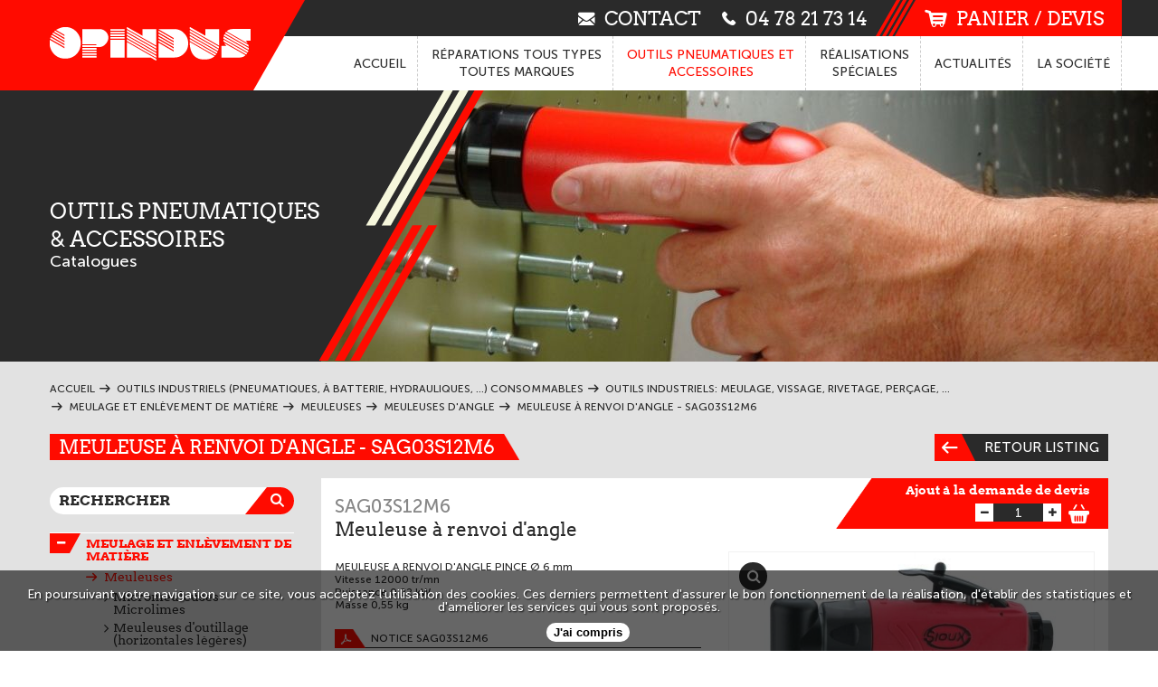

--- FILE ---
content_type: text/html; charset=UTF-8
request_url: https://www.opindus.com/outils-industriels/meulage-et-enlevement-de-matiere/meuleuses/meuleuses-d-angle/meuleuse-a-renvoi-d-angle-sag03s12m6/
body_size: 8332
content:
<!DOCTYPE html>
<html lang="fr">
<head>
<meta charset="utf-8">
<meta name="viewport" content="width=device-width,initial-scale=1" />
<meta name="language" content="fr"/>
<title>SAG03S12M6 Meuleuse à renvoi d'angle Meulage et enlèvement de matière</title>
<meta name="description" content="Caractéristiques techniques SAG03S12M6 Meuleuse à renvoi d'angle de la famille Meulage et enlèvement de matière catalogue Outils industriels: meulage, vissage, rivetage, perçage, . Opindus recherche, adapte et fournit tous types d'outillage pneumatique répondant à votre besoin">



<meta property="og:title" content="SAG03S12M6 Meuleuse à renvoi d'angle Meulage et enlèvement de matière" />

<meta property="og:type" content="article" />
<meta property="og:url" content="https://www.opindus.com/outils-industriels/meulage-et-enlevement-de-matiere/meuleuses/meuleuses-d-angle/meuleuse-a-renvoi-d-angle-sag03s12m6/" />
<meta property="og:image" content="https://www.opindus.com/medias/picts/produits/500x329/sag05-q6cw.jpg" />


<meta name="robots" content="all,noodp">
<meta name="format-detection" content="telephone=no" />
<link rel="shortcut icon" href="/favicon.ico" >
<link rel="canonical" href="https://www.opindus.com/outils-industriels/meulage-et-enlevement-de-matiere/meuleuses/meuleuses-d-angle/meuleuse-a-renvoi-d-angle-sag03s12m6/"/>
<link  href="/css/front.css" rel="stylesheet" type="text/css">
 <script>
  (function(i,s,o,g,r,a,m){i['GoogleAnalyticsObject']=r;i[r]=i[r]||function(){
  (i[r].q=i[r].q||[]).push(arguments)},i[r].l=1*new Date();a=s.createElement(o),
  m=s.getElementsByTagName(o)[0];a.async=1;a.src=g;m.parentNode.insertBefore(a,m)
  })(window,document,'script','https://www.google-analytics.com/analytics.js','ga');

  ga('create', 'UA-90604032-1', 'auto');
  ga('send', 'pageview');

</script> 
</head>
<body class="main">

		<header class="header">



			<!-- Navigation smartphone -->
			<div class="navigation-sm visible-sm">
				<ul>
					<li><a id="open-navigation" href="#" class="nav-sm" title="Menu"><span class="fa fa-bars"></span></a></li>
					<li><a href="/" class="nav-sm " title="Accueil"><span class="fa fa-home"></span></a></li>
					<li><a href="https://www.opindus.com/catalogues/" class="nav-sm selected" title="Catalogue"><span class="fa fa-gears"></span></a></li>
					<li><a href="https://www.opindus.com/contact/" class="nav-sm " title="Contact"><span class="icon-enveloppe"></span></a></li>
				</ul>
			</div>
			<div class="wrap bloc-logo">
				<a href="/" title="Opindus" class="logo"></a>
				<a href="tel:04 78 21 73 14" type="tel" title="Téléphone" class="tel hidden-lg hidden-md"><span class="icon-tel"></span>04 78 21 73 14</a>
				<div class="clear visible-sm"></div>
			</div>

			<div class="haut-header hidden-sm">
				<div class="wrap">
					<a href="https://www.opindus.com/contact/" title="Contact" class="lien-haut contact "><span class="icon-enveloppe"></span>contact</a>
					<a href="tel:04 78 21 73 14" type="tel" title="Téléphone" class="lien-haut tel"><span class="icon-tel"></span>04 78 21 73 14</a>
					<a href="https://www.opindus.com/panier/" title="Panier / Devis" class="lien-haut panier "><span class="icon-caddie"></span>panier / devis</a>
				</div>
			</div>

			<div class="navigation hidden-sm">
				<div class="wrap">
					<ul>

						<li><a href="/" title="Accueil" class=""><span class="hidden-md">Accueil</span><span class="hidden-lg fa fa-home"></span></a></li>
						<li><a href="https://www.opindus.com/reparations/" title="Réparations tous types toutes marques" class=""><span>Réparations tous types<br>toutes marques</span></a></li>
						<li><a href="https://www.opindus.com/catalogues/" title="Outils pneumatiques et accessoires" class="selected"><span>Outils pneumatiques et<br>accessoires</span></a></li>
						<li><a href="https://www.opindus.com/realisations-speciales/" title="Réalisations spéciales" class=""><span>Réalisations<br>spéciales</span></a></li>
						<li><a href="https://www.opindus.com/actualites/" title="Actualités" class=""><span>Actualités</span></a></li>
						<li><a href="https://www.opindus.com/societe/pourquoi-opindus/" title="La société" class=""><span><span class="hidden-md">La </span>société</span></a></li>

					</ul>
				</div>
			</div>


			<div class="bandeau hidden-sm " data-cookieBandeau="bandeaux-catalogue">

				<div class="fleche-repliement" title="Replier le bandeau"><span class="fa fa-angle-double-up"></span><span class="fa fa-angle-double-down"></span></div>

				<div class="wrap">
					<div class="legende">
						<span class="centrage">
	<div class="titre">Outils pneumatiques<br>& Accessoires</div> Catalogues
						</span>
						<div class="traits"><img src="/images/theme/traits-bandeau.png" alt=""></div>
					</div>
				</div>
				<div class="image">
					<img src="https://www.opindus.com/medias/picts/contenus/1400x300/drills_13-mrmy.jpg" alt="bandeau"> 
					 
				</div>
			</div>

		</header>

	<div class="conteneur">
		<div class="page-catalogue fiche">

			<div class="fond-gris">

				<div class="wrap">

					<!-- Ariane LG et MD -->
					<div class="hidden-sm">
						<ul class="ariane" itemscope itemtype="https://schema.org/BreadcrumbList">
							<li itemprop="itemListElement" itemscope itemtype="https://schema.org/ListItem">
								<a href="https://www.opindus.com/" title="Accueil" itemprop="item">
									<span itemprop="name">Accueil</span>
									<meta itemprop="position" content="" />
								</a>
							</li>
							<li itemprop="itemListElement" itemscope itemtype="https://schema.org/ListItem">
								<a href="https://www.opindus.com/catalogues/" title="Outils industriels (pneumatiques, à batterie, hydrauliques, ...) Consommables" itemprop="item">
									<span itemprop="name">Outils industriels (pneumatiques, à batterie, hydrauliques, ...) Consommables</span>
									<meta itemprop="position" content="" />
								</a>
							</li>
							<li itemprop="itemListElement" itemscope itemtype="https://schema.org/ListItem">
								<a href="https://www.opindus.com/outils-industriels-meulage-vissage-rivetage-percage/" title="Outils industriels:  meulage, vissage, rivetage, perçage, ..." itemprop="item">
									<span itemprop="name">Outils industriels:  meulage, vissage, rivetage, perçage, ...</span>
									<meta itemprop="position" content="" />
								</a>
							</li>
							<li itemprop="itemListElement" itemscope itemtype="https://schema.org/ListItem">
								<a href="https://www.opindus.com/outils-industriels-meulage-vissage-rivetage-percage/meulage-et-enlevement-de-matiere/" title="Meulage et enlèvement de matière" itemprop="item">
									<span itemprop="name">Meulage et enlèvement de matière</span>
									<meta itemprop="position" content="" />
								</a>
							</li>
							<li itemprop="itemListElement" itemscope itemtype="https://schema.org/ListItem">
								<a href="https://www.opindus.com/outils-industriels-meulage-vissage-rivetage-percage/meulage-et-enlevement-de-matiere/meuleuses/" title="Meuleuses" itemprop="item">
									<span itemprop="name">Meuleuses</span>
									<meta itemprop="position" content="" />
								</a>
							</li>
							<li itemprop="itemListElement" itemscope itemtype="https://schema.org/ListItem">
								<a href="https://www.opindus.com/outils-industriels-meulage-vissage-rivetage-percage/meulage-et-enlevement-de-matiere/meuleuses/meuleuses-d-angle/" title="Meuleuses d'angle" itemprop="item">
									<span itemprop="name">Meuleuses d'angle</span>
									<meta itemprop="position" content="" />
								</a>
							</li>
							<li itemprop="itemListElement" itemscope itemtype="https://schema.org/ListItem">
								<a href="https://www.opindus.com/outils-industriels/meulage-et-enlevement-de-matiere/meuleuses/meuleuses-d-angle/meuleuse-a-renvoi-d-angle-sag03s12m6/" title="Meuleuse à renvoi d'angle - SAG03S12M6" itemprop="item">
									<span itemprop="name">Meuleuse à renvoi d'angle - SAG03S12M6</span>
									<meta itemprop="position" content="" />
								</a>
							</li>
						</ul>					</div>

					<div class="col-lg-12 colonne">

						<div class="col-lg-9 col-md-8">
							<h1 class="titre1 fiche">Meuleuse à renvoi d'angle - SAG03S12M6<span class="hidden"> - Meuleuses d'angle</span></h1>
						</div>

						<div class="col-lg-3 col-md-4 hidden-sm">
							<a href="https://www.opindus.com/outils-industriels-meulage-vissage-rivetage-percage/meulage-et-enlevement-de-matiere/meuleuses/meuleuses-d-angle/" class="bouton bouton-icone retour floatright" title="Retour aux catalogues">
								<span class="icone"><span class="icon-fleche-g"></span></span>Retour listing
							</a>
						</div>

						<div class="clear"></div>

					</div>
					<div class="clear"></div>

					<div class="col-lg-3 col-md-4 hidden-sm">
						<div class="bloc-recherche margin-top10">
							<form id="formRecherche" action="https://www.opindus.com/outils-industriels-meulage-vissage-rivetage-percage/" method="GET" name="formRecherche" role="search">
								<input name="recherche" value="" placeholder="RECHERCHER" class="recherche vf" type="text">
								<span class="closeRecherche hidden" onClick="app.redirect(app.getUrlSansQs());" title="annuler la recherche"><span class="fa fa-close"></span></span>
								<button type="submit" class="bouton-recherche" title="Rechercher"><span class="icon-loupe"></span></button>
							</form>
						</div>
						
						<div class="accordeon margin-top20">
									<ul>
			<li class="selected">
				<div class="icone-nav-expander" data-id="5"></div><a href="https://www.opindus.com/outils-industriels-meulage-vissage-rivetage-percage/meulage-et-enlevement-de-matiere/" class="selected" >Meulage et enlèvement de matière</a>
				<ul>
					<li class="selected">
						<a href="https://www.opindus.com/outils-industriels-meulage-vissage-rivetage-percage/meulage-et-enlevement-de-matiere/meuleuses/" class="selected" >Meuleuses</a>
						<ul>
							<li>
								<a href="https://www.opindus.com/outils-industriels-meulage-vissage-rivetage-percage/meulage-et-enlevement-de-matiere/meuleuses/micromeuleuses-microlimes/" >Micromeuleuses - Microlimes</a>
							</li>
							<li>
								<a href="https://www.opindus.com/outils-industriels-meulage-vissage-rivetage-percage/meulage-et-enlevement-de-matiere/meuleuses/meuleuses-d-outillage-horizontales-legeres/" >Meuleuses d'outillage (horizontales légères)</a>
							</li>
							<li>
								<a href="https://www.opindus.com/outils-industriels-meulage-vissage-rivetage-percage/meulage-et-enlevement-de-matiere/meuleuses/meuleuses-verticales/" >Meuleuses verticales</a>
							</li>
							<li class="selected">
								<a href="https://www.opindus.com/outils-industriels-meulage-vissage-rivetage-percage/meulage-et-enlevement-de-matiere/meuleuses/meuleuses-d-angle/" class="selected" >Meuleuses d'angle</a>
							</li>
							<li>
								<a href="https://www.opindus.com/outils-industriels-meulage-vissage-rivetage-percage/meulage-et-enlevement-de-matiere/meuleuses/meuleuses-revolver/" >Meuleuses revolver</a>
							</li>
							<li>
								<a href="https://www.opindus.com/outils-industriels-meulage-vissage-rivetage-percage/meulage-et-enlevement-de-matiere/meuleuses/meuleuses-horizontales-puissantes/" >Meuleuses horizontales puissantes</a>
							</li>
							<li>
								<a href="https://www.opindus.com/outils-industriels-meulage-vissage-rivetage-percage/meulage-et-enlevement-de-matiere/meuleuses/meuleuses-rallongees/" >Meuleuses rallongées</a>
							</li>
							<li>
								<a href="https://www.opindus.com/outils-industriels-meulage-vissage-rivetage-percage/meulage-et-enlevement-de-matiere/meuleuses/meuleuses-speciales/" >Meuleuses spéciales</a>
							</li>
						</ul>
					</li>
					<li>
						<a href="https://www.opindus.com/outils-industriels-meulage-vissage-rivetage-percage/meulage-et-enlevement-de-matiere/fraiseuse-araseuse-de-soudure-chanfreineuse/" >Fraiseuse - Araseuse de soudure - Chanfreineuse</a>
					</li>
					<li>
						<a href="https://www.opindus.com/outils-industriels-meulage-vissage-rivetage-percage/meulage-et-enlevement-de-matiere/ponceuses/" >Ponceuses</a>
					</li>
					<li>
						<a href="https://www.opindus.com/outils-industriels-meulage-vissage-rivetage-percage/meulage-et-enlevement-de-matiere/brosseuses/" >Brosseuses</a>
					</li>
					<li>
						<a href="https://www.opindus.com/outils-industriels-meulage-vissage-rivetage-percage/meulage-et-enlevement-de-matiere/detoureuses/" >Détoureuses</a>
					</li>
					<li>
						<a href="https://www.opindus.com/outils-industriels-meulage-vissage-rivetage-percage/meulage-et-enlevement-de-matiere/limes/" >Limes</a>
					</li>
					<li>
						<a href="https://www.opindus.com/outils-industriels-meulage-vissage-rivetage-percage/meulage-et-enlevement-de-matiere/tronconneuses/" >Tronçonneuses</a>
					</li>
				</ul>
			</li>
			<li>
				<div class="icone-nav-expander" data-id="7"></div><a href="https://www.opindus.com/outils-industriels-meulage-vissage-rivetage-percage/vissage-visseuses-et-cles-a-chocs/" >Vissage - Visseuses et Clés à chocs</a>
				<ul>
					<li>
						<a href="https://www.opindus.com/outils-industriels-meulage-vissage-rivetage-percage/vissage-visseuses-et-cles-a-chocs/visseuses-droites/" >Visseuses droites</a>
					</li>
					<li>
						<a href="https://www.opindus.com/outils-industriels-meulage-vissage-rivetage-percage/vissage-visseuses-et-cles-a-chocs/visseuses-revolver/" >Visseuses revolver</a>
					</li>
					<li>
						<a href="https://www.opindus.com/outils-industriels-meulage-vissage-rivetage-percage/vissage-visseuses-et-cles-a-chocs/visseuses-a-renvoi-d-angle-pneumatiques-et-a-batterie/" >Visseuses à renvoi d'angle pneumatiques et à batterie</a>
					</li>
					<li>
						<a href="https://www.opindus.com/outils-industriels-meulage-vissage-rivetage-percage/vissage-visseuses-et-cles-a-chocs/cles-a-chocs/" >Clés à chocs</a>
					</li>
					<li>
						<a href="https://www.opindus.com/outils-industriels-meulage-vissage-rivetage-percage/vissage-visseuses-et-cles-a-chocs/vissage-ergonomique/" >Vissage ergonomique</a>
					</li>
					<li>
						<a href="https://www.opindus.com/outils-industriels-meulage-vissage-rivetage-percage/vissage-visseuses-et-cles-a-chocs/cles-hydropneumatiques/" >Clés hydropneumatiques</a>
					</li>
					<li>
						<a href="https://www.opindus.com/outils-industriels-meulage-vissage-rivetage-percage/vissage-visseuses-et-cles-a-chocs/boulonneuse-a-fort-couple/" >Boulonneuse à fort couple</a>
					</li>
					<li>
						<a href="https://www.opindus.com/outils-industriels-meulage-vissage-rivetage-percage/vissage-visseuses-et-cles-a-chocs/cles-hydrauliques/" >Clés hydrauliques</a>
					</li>
					<li>
						<a href="https://www.opindus.com/outils-industriels-meulage-vissage-rivetage-percage/vissage-visseuses-et-cles-a-chocs/visseuses-electriques-avec-controle/" >Visseuses électriques avec contrôle</a>
					</li>
					<li>
						<a href="https://www.opindus.com/outils-industriels-meulage-vissage-rivetage-percage/vissage-visseuses-et-cles-a-chocs/vissage-asservi/" >Vissage asservi</a>
					</li>
				</ul>
			</li>
			<li>
				<div class="icone-nav-expander" data-id="24"></div><a href="https://www.opindus.com/outils-industriels-meulage-vissage-rivetage-percage/percage-taraudage/" >Perçage taraudage</a>
				<ul>
					<li>
						<a href="https://www.opindus.com/outils-industriels-meulage-vissage-rivetage-percage/percage-taraudage/perceuses-pneumatiques/" >Perceuses pneumatiques</a>
					</li>
					<li>
						<a href="https://www.opindus.com/outils-industriels-meulage-vissage-rivetage-percage/percage-taraudage/perceuses-revolver/" >Perceuses revolver</a>
					</li>
					<li>
						<a href="https://www.opindus.com/outils-industriels-meulage-vissage-rivetage-percage/percage-taraudage/perceuses-droites/" >Perceuses droites</a>
					</li>
					<li>
						<a href="https://www.opindus.com/outils-industriels-meulage-vissage-rivetage-percage/percage-taraudage/perceuses-d-angle/" >Perceuses d'angle</a>
					</li>
					<li>
						<a href="https://www.opindus.com/outils-industriels-meulage-vissage-rivetage-percage/percage-taraudage/perceuses-reversibles-de-grande-capacite-avec-vis-d-avance/" >Perceuses réversibles de grande capacité avec vis d'avance</a>
					</li>
					<li>
						<a href="https://www.opindus.com/outils-industriels-meulage-vissage-rivetage-percage/percage-taraudage/perceuses-speciales/" >Perceuses spéciales</a>
					</li>
					<li>
						<a href="https://www.opindus.com/outils-industriels-meulage-vissage-rivetage-percage/percage-taraudage/taraudeuses/" >Taraudeuses</a>
					</li>
				</ul>
			</li>
			<li>
				<div class="icone-nav-expander" data-id="25"></div><a href="https://www.opindus.com/outils-industriels-meulage-vissage-rivetage-percage/rivetage-et-pose-inserts/" >Rivetage et pose inserts</a>
				<ul>
					<li>
						<a href="https://www.opindus.com/outils-industriels-meulage-vissage-rivetage-percage/rivetage-et-pose-inserts/rivets-et-inserts/" >Rivets et inserts</a>
					</li>
					<li>
						<a href="https://www.opindus.com/outils-industriels-meulage-vissage-rivetage-percage/rivetage-et-pose-inserts/pose-rivets/" >Pose rivets</a>
					</li>
					<li>
						<a href="https://www.opindus.com/outils-industriels-meulage-vissage-rivetage-percage/rivetage-et-pose-inserts/pose-inserts/" >Pose inserts</a>
					</li>
					<li>
						<a href="https://www.opindus.com/outils-industriels-meulage-vissage-rivetage-percage/rivetage-et-pose-inserts/centrales-et-flexibles/" >Centrales et flexibles</a>
					</li>
					<li>
						<a href="https://www.opindus.com/outils-industriels-meulage-vissage-rivetage-percage/rivetage-et-pose-inserts/machines-de-rivetage/" >Machines de rivetage</a>
					</li>
					<li>
						<a href="https://www.opindus.com/outils-industriels-meulage-vissage-rivetage-percage/rivetage-et-pose-inserts/pose-des-rivets-pleins/" >Pose des rivets pleins</a>
					</li>
				</ul>
			</li>
			<li>
				<div class="icone-nav-expander" data-id="26"></div><a href="https://www.opindus.com/outils-industriels-meulage-vissage-rivetage-percage/percutants/" >Percutants</a>
				<ul>
					<li>
						<a href="https://www.opindus.com/outils-industriels-meulage-vissage-rivetage-percage/percutants/burineurs/" >Burineurs</a>
					</li>
					<li>
						<a href="https://www.opindus.com/outils-industriels-meulage-vissage-rivetage-percage/percutants/piqueurs/" >Piqueurs</a>
					</li>
					<li>
						<a href="https://www.opindus.com/outils-industriels-meulage-vissage-rivetage-percage/percutants/riveurs-et-tas/" >Riveurs et tas</a>
					</li>
					<li>
						<a href="https://www.opindus.com/outils-industriels-meulage-vissage-rivetage-percage/percutants/detartreurs/" >Détartreurs</a>
					</li>
					<li>
						<a href="https://www.opindus.com/outils-industriels-meulage-vissage-rivetage-percage/percutants/perforateurs/" >Perforateurs</a>
					</li>
					<li>
						<a href="https://www.opindus.com/outils-industriels-meulage-vissage-rivetage-percage/percutants/fouloirs/" >Fouloirs</a>
					</li>
				</ul>
			</li>
			<li>
				<div class="icone-nav-no-expander"></div><a href="https://www.opindus.com/outils-industriels-meulage-vissage-rivetage-percage/outils-anti-vibratiles/" >Outils anti-vibratiles</a>
			</li>
			<li>
				<div class="icone-nav-expander" data-id="156"></div><a href="https://www.opindus.com/outils-industriels-meulage-vissage-rivetage-percage/moteurs-pneumatiques/" >Moteurs pneumatiques</a>
				<ul>
					<li>
						<a href="https://www.opindus.com/outils-industriels-meulage-vissage-rivetage-percage/moteurs-pneumatiques/moteurs-pneumatiques/" >Moteurs pneumatiques</a>
					</li>
					<li>
						<a href="https://www.opindus.com/outils-industriels-meulage-vissage-rivetage-percage/moteurs-pneumatiques/moteurs-a-palettes/" >Moteurs à palettes</a>
					</li>
					<li>
						<a href="https://www.opindus.com/outils-industriels-meulage-vissage-rivetage-percage/moteurs-pneumatiques/moteurs-a-pistons/" >Moteurs à pistons</a>
					</li>
				</ul>
			</li>
			<li>
				<div class="icone-nav-no-expander"></div><a href="https://www.opindus.com/outils-industriels-meulage-vissage-rivetage-percage/materiels-et-outils-sous-marins/" >Matériels et outils sous marins</a>
			</li>
			<li>
				<div class="icone-nav-expander" data-id="27"></div><a href="https://www.opindus.com/outils-industriels-meulage-vissage-rivetage-percage/divers-scie-dudgeonneuse-agitateur-aspirateur/" >Divers : scie, dudgeonneuse, agitateur, aspirateur...</a>
				<ul>
					<li>
						<a href="https://www.opindus.com/outils-industriels-meulage-vissage-rivetage-percage/divers-scie-dudgeonneuse-agitateur-aspirateur/scies/" >Scies</a>
					</li>
					<li>
						<a href="https://www.opindus.com/outils-industriels-meulage-vissage-rivetage-percage/divers-scie-dudgeonneuse-agitateur-aspirateur/dudgeonneuses/" >Dudgeonneuses</a>
					</li>
					<li>
						<a href="https://www.opindus.com/outils-industriels-meulage-vissage-rivetage-percage/divers-scie-dudgeonneuse-agitateur-aspirateur/outillages-divers/" >Outillages divers</a>
					</li>
				</ul>
			</li>
			<li>
				<div class="icone-nav-no-expander"></div><a href="https://www.opindus.com/outils-industriels-meulage-vissage-rivetage-percage/outillages-pour-vannes/" >Outillages pour vannes</a>
			</li>
		</ul>

						
							<!-- Lien catalogues PDF LG et MD-->
							<a href="https://www.opindus.com/catalogues-partenaires-pdf/" class="lien-accordeon margin-top30" title="Catalogues partenaires PDF">
								<div class="icone"><span class="icon-pdf"></span></div>
								Catalogues<br>partenaires<br>PDF
								<div class="fleche"><span class="icon-fleche-d"></span></div>
							</a>
						
							<!-- Bouton ouvrant le formulaire demande de contact LG et MD-->
							<div class="contact-accordeon">
								Si vous ne trouvez pas ce dont vous avez besoin :
							</div>
						
							<a href="https://www.opindus.com/contact/" class="lien-accordeon formulaire" title="Catalogues partenaires PDF">
								<div class="icone"><span class="icon-enveloppe"></span></div>
								Contactez-nous<br>pour préciser<br>votre demande
								<div class="fleche"><span class="icon-fleche-d"></span></div>
							</a>
						</div>					</div>

					<!-- Recherche SM -->
					<div class="col-lg-12 visible-sm">
						<div class="bloc-recherche margin-bottom20">
							<form id="formRechercheSm" action="https://www.opindus.com/outils-industriels-meulage-vissage-rivetage-percage/" method="GET" name="formRechercheSm" role="search">
								<input name="recherche" value="" placeholder="RECHERCHER" class="recherche vf" type="text">
								<button type="submit" class="bouton-recherche" title="Rechercher"><span class="icon-loupe"></span></button>
							</form>
						</div>
					</div>

					<div class="clear visible-sm"></div>

					<div class="visible-sm col-sm-12 margin-bottom20">
						<a href="https://www.opindus.com/outils-industriels-meulage-vissage-rivetage-percage/meulage-et-enlevement-de-matiere/meuleuses/meuleuses-d-angle/" class="bouton bouton-icone retour" title="Retour aux catalogues">
							<span class="icone"><span class="icon-fleche-g"></span></span>Retour listing
						</a>
					</div>

					<div class="clear visible-sm"></div>

					<div class="col-lg-9 col-md-8">

						<div class="fond-blanc" itemscope itemtype="https://schema.org/Product">

							<!-- Bloc produit -->
							<div class="col-lg-6 col-md-6 padding-top15">
								<div class="titre margin-bottom10" itemprop="name">
									<span class="ref" itemprop="mpn">SAG03S12M6</span>
									Meuleuse à renvoi d'angle
								</div>
							</div>

							<div class="col-lg-6 col-md-6 colonne">
								<div class="bloc-ajout">

									<a href="#"  class="texte-ajout" onClick="panier.add('362', this); return false;" rel="nofollow" style="line-height:1.2em;" title="Ajouter à la demande de devis">
										Ajout à la demande de devis
									</a>

									<div class="bloc-quantite">
										<span class="plus-moins moins operation" title="moins"><span class="fa fa-minus"></span></span>
										<span class="plus-moins plus operation" title="plus"><span class="fa fa-plus"></span></span>
										<input type="text" value="1"  class="quantite fiche">
									</div>

									<a href="#" onClick="panier.add('362', this); return false;" rel="nofollow" title="Ajouter à la demande de devis">
										<span class="icon-panier"></span>
									</a>

								</div>
							</div>

							<div class="clear"></div>

							<div class="col-lg-6 col-md-12 margin-top10">
								<div class="font13 tinyMCE" itemprop="description"><p>MEULEUSE A RENVOI D'ANGLE PINCE Ø 6 mm<br />Vitesse 12000 tr/mn<br />Puissance 0,22 kW<br />Masse 0,55 kg</p> <div class="clear"></div></div>

								<div class="bloc-document margin-top20">
									<a href="https://www.opindus.com/medias/docs/produits/sag03s12m6-nq5j.pdf" title="Télécharger le document" class="iconPDF" target="_blank"><span class="icone"><span class="icon-pdf"></span></span>Notice SAG03S12M6</a>
									<a href="https://www.opindus.com/medias/docs/produits/masioux-mcyc.pdf" title="Télécharger le document" class="iconPDF" target="_blank"><span class="icone"><span class="icon-pdf"></span></span>Meuleuses d'angle SIOUX</a>
								</div>

								<!-- bouton demande d'infos -->
								<div data-boutonContact="1" class="bouton-contact fiche" title="Demande d'informations">
									demande d'informations
									<span class="icone"><span class="icon-fleche-d"></span></span>
								</div>
								<div class="clear"></div>

								<!-- formulaire déplié -->
								<div class="formulaire-bouton fiche" style="display: none;">

									<!-- bouton fermer -->
									<div class="fermer" title="Replier le formulaire"><span class="fa fa-close"></span></div>

									<!-- VALIDATION ENVOI -->
									<div id="blocValidationContact"  class="padding15" style="display: none;color:white;">
										<div>Votre message a bien été envoyé !</div>
										<p>Nous vous répondrons dans les plus brefs délais.</p>
									</div>
									
									<!-- ERREUR ENVOI -->
									<div id="blocErreurContact" class="padding15" style="display: none;color:white;">
										<div>Une erreur est survenue.</div>
										<p>Votre message n’a pas pu être envoyé, veuillez réessayer ultérieurement.</p>
									</div>
									
									
									<form method="post" action="/contact/save/" id="formContact" class="partialContact" name="formContact" onSubmit="app.envoyerForm(this, '.bouton-contact'); return false;">
									
										<input type="hidden" name="sujet" value="Outils industriels:  meulage, vissage, rivetage, perçage, ... : Meuleuse à renvoi d'angle - SAG03S12M6">
									
										<div class="col-lg-6 gauche col-md-6">
											<div class="civilite">
												<label for="idCivilite" class="required">Civilité</label>
												<div class="select relative">
													<select name="idCivilite" class="protected">
														<option value="1">M.</option>
														<option value="2">Mme</option>
														<option value="3">Mlle</option>
													</select>
												</div>
											</div><!--
											--><div class="nom">
												<label for="nom" class="required">Nom</label>
												<input type="text" name="nom" id="nom" class="vf">
											</div>
										</div>
									
										<div class="col-lg-6 droit col-md-6">
											<label for="prenom" class="required">Prénom</label>
											<input type="text" name="prenom" id="prenom" class="vf">
										</div>
									
										<div class="clear"></div>
									
										<div class="col-lg-6 gauche col-md-6">
											<label for="raisonSociale">Société</label>
											<input type="text" name="raisonSociale" id="raisonSociale">
										</div>
									
										<div class="col-lg-6 droit col-md-6">
											<label for="fonction">Fonction</label>
											<input type="text" name="fonction" id="fonction">
										</div>
									
										<div class="clear"></div>
									
										<div class="col-lg-12 margin-bottom15">
											<label for="adresse">Adresse</label>
											<textarea name="adresse" id="adresse" class="adresse autosize"></textarea>
										</div>
									
										<div class="clear"></div>
									
										<div class="col-lg-6 gauche col-md-6">
											<label for="codePostal">Code postal</label>
											<input type="text" name="codePostal" id="codePostal">
										</div>
									
										<div class="col-lg-6 droit col-md-6">
											<label for="ville">Ville</label>
											<input type="text" name="ville" id="ville">
										</div>
									
										<div class="clear"></div>
									
										<div class="col-lg-6 gauche col-md-6">
											<label for="telephone" class="required">Téléphone</label>
											<input type="tel" name="telephone" id="telephone" class="vf vfTel">
										</div>
									
										<div class="col-lg-6 droit col-md-6">
											<label for="email" class="required">Email</label>
											<input type="email" name="email" id="email" class="vf vfMail">
										</div>
									
										<div class="clear"></div>
									
										<div class="col-lg-12 margin-bottom15">
											<label for="demande" class="required">Demande</label>
											<textarea name="demande" id="demande" class="autosize vf"></textarea>
										</div>
									
										<div class="clear"></div>
									
										<div id="rgpd-contact">
											<div class="col-lg-12 margin-bottom15">
												<div class="rgpd-question">
													<input type="checkbox" value="1" class="rgpd-requis vf"  name='rgpdConsentement[1]' id="checkboxRgpd[1]"  />
													<label for='checkboxRgpd[1]'>En soumettant le présent formulaire, j'accepte que les informations saisies soient exploitées par la société OPINDUS dans le cadre de l'établissement d'une réponse à ma demande, d'un devis et de la relation commerciale qui peut en découler. *</label>
													<input type="hidden" value="1" name='checkboxRgpdSave[1]' />
														<div class="rgpd-lien">
															<a href='/medias/docs/rgpd/politique-confidentialite-traitement-donnees-opindus-wppj.pdf' target="_blank">Politique de confidentialité et traitement des données personnelles OPINDUS</a>
														</div>
												</div>
											</div>
											<div class="clear"></div>
										</div>
										<div class="clear"></div>									
										<div class="hidden">
											<input type="text" name="verif1" id="verif1"  value="anthemis"/>
											<input type="text" name="verif2" id="verif2" value=""/>
											<input type="text" name="verifMail" value=""/>
											<input type="hidden" name="token" value="1092538360696bec4818ca99.80641374"/>
											<input type="hidden" name="sujet" value="Outils industriels:  meulage, vissage, rivetage, perçage, ... : Meuleuse à renvoi d'angle - SAG03S12M6">
											<input type="hidden" name="origine" value="/outils-industriels/meulage-et-enlevement-de-matiere/meuleuses/meuleuses-d-angle/meuleuse-a-renvoi-d-angle-sag03s12m6/">
										</div>
									
										<div class="col-lg-12">
											<span class="obligatoire">* Champs obligatoires</span>
											<button class="bouton bouton-icone formulaire" type="submit" title="Envoyer">envoyer<span class="icone"><span class="icon-fleche-d"></span></span></button>
									
											<div class="clear"></div>
										</div>
										<div class="clear"></div>
									
									</form>
									<div class="clear"></div>

								</div>

							</div>
							<div class="col-lg-6 col-md-12 bloc-galerie">
								<div class="galerie" id="galerie">
									<div class="loupe-galerie hidden-sm"><span class="fa fa-search"></span></div>
								
									<!-- Zone de la grande image -->
									<div class="carrousel horizontal">
										<a href="https://www.opindus.com/medias/picts/produits/2000x2000/sag05-q6cw.jpg" title="" rel="galeriePhotos" class="colorbox"><img src="https://www.opindus.com/medias/picts/produits/500x329/sag05-q6cw.jpg" alt="no"></a>
										<a href="https://www.opindus.com/medias/picts/produits/2000x2000/sag-5bww.jpg" title="" rel="galeriePhotos" class="colorbox"><img src="https://www.opindus.com/medias/picts/produits/500x329/sag-5bww.jpg" alt="no"></a>
									</div>
								
									<!-- Zone des miniatures -->
									<div class="miniatures horizontal">
										<a class=""><img src="https://www.opindus.com/medias/picts/produits/127x84/sag05-q6cw.jpg" alt="no"></a>
										<a class=""><img src="https://www.opindus.com/medias/picts/produits/127x84/sag-5bww.jpg" alt="no"></a>
									</div>
								
									<div class="clear"></div>
								
									<!-- microdonnees -->
									<span itemprop="image" itemscope itemtype="https://schema.org/ImageObject">
										<meta itemprop="url" content="https://www.opindus.com/medias/picts/produits/900x700/sag05-q6cw.jpg">
										<meta itemprop="width" content="900">
										<meta itemprop="height" content="700">
									</span>
								
								</div>
							</div>

							<div class="clear"></div>


							<meta itemprop="url" content="https://www.opindus.com/outils-industriels/meulage-et-enlevement-de-matiere/meuleuses/meuleuses-d-angle/meuleuse-a-renvoi-d-angle-sag03s12m6/">
							<meta itemprop="category" content="Meulage et enlèvement de matière / Meuleuses / Meuleuses d'angle">

						</div>

						<!-- Produits connexes -->
						<div class="col-lg-9 col-md-9 col-sm-12 colonne margin-top30">
							<div class="titre1 fiche">
								PRODUITS CONNEXES
							</div>
						</div>

						<div class="col-lg-3 col-md-3 col-sm-12 colonne margin-top30">
							<div class="fleches-actus floatright">
								<button class="fleche gauche" title="Précédent" style="display: none;"><span class="icon-fleche-g"></span></button><!--
								--><button class="fleche droite" title="Suivant" style="display: none;"><span class="icon-fleche-d"></span></button>
							</div>
						</div>

						<div class="clear"></div>
						<div id="produitsConnexes">
							<div class="col-lg-4 col-md-6 col-sm-12 colonne bloc-produit-connexe">
								<div class="produit-connexe">

									<div class="titre-produit-connexe">
										<div class="titre">Fraises carbure</div>
										<div class="ref"></div>
									</div>

									<a href="https://www.opindus.com/accessoires-et-equipements-de-ligne/meuleuses-d-outillage-accessoires-pour/fraises-carbure/" target="_self">
									<div class="visuel-produit-connexe">
										<img src="/medias/picts/produits/260x110/pir2-zvjw.jpg" alt="">
									</div>
									</a>

									<div class="ajout-produit-connexe">
										<div class="texte-ajout" style="line-height:1.2em;"><a href="#">Ajout à la demande de devis</a></div><!--

										--><div class="bloc-quantite-connexe">
											<a href="#" rel="nofollow" onClick="panier.add('290', this); return false;" class="inline-block" >
												<div class="bloc-quantite">
													<span class="plus-moins moins operation" title="moins"><span class="fa fa-minus"></span></span>
													<span class="plus-moins plus operation" title="plus"><span class="fa fa-plus"></span></span>
													<input type="text" value="1" class="quantite">
												</div>
												<span class="inline-block"><span class="icon-panier"></span></span>
											</a>
										</div>

									</div>

									<p class="texte-produit-connexe">OPINDUS tient en stock les principales formes et dimensions utilisées par ses clients, dans différentes tailles<br />
Nouveau: fraises pour INOX</p>

									<div class="liens-produit-connexe">

										<a href="https://www.opindus.com/medias/docs/produits/fraises_carbure-xpch.pdf" target="_blank" class="bouton bouton-icone margin-right10" title="Télécharger la fiche">
											Télécharger<span class="icone"><span class="icon-pdf"></span></span>
										</a>
										<a href="https://www.opindus.com/accessoires-et-equipements-de-ligne/meuleuses-d-outillage-accessoires-pour/fraises-carbure/" class="bouton bouton-icone" title="Voir le détail : Fraises carbure ">
											Détail<span class="icone"><span class="icon-fleche-d"></span></span>
										</a>

									</div>

								</div>
							</div>
							<div class="col-lg-4 col-md-6 col-sm-12 colonne bloc-produit-connexe">
								<div class="produit-connexe">

									<div class="titre-produit-connexe">
										<div class="titre">Meules sur tige</div>
										<div class="ref"></div>
									</div>

									<a href="https://www.opindus.com/consommables-fraises-carbure-rivets-abrasifs-burins-accessoires/abrasifs/meules-sur-tige/" target="_self">
									<div class="visuel-produit-connexe">
										<img src="/medias/picts/produits/260x110/mt-gkzz.jpg" alt="">
									</div>
									</a>

									<div class="ajout-produit-connexe">
										<div class="texte-ajout" style="line-height:1.2em;"><a href="#">Ajout à la demande de devis</a></div><!--

										--><div class="bloc-quantite-connexe">
											<a href="#" rel="nofollow" onClick="panier.add('291', this); return false;" class="inline-block" >
												<div class="bloc-quantite">
													<span class="plus-moins moins operation" title="moins"><span class="fa fa-minus"></span></span>
													<span class="plus-moins plus operation" title="plus"><span class="fa fa-plus"></span></span>
													<input type="text" value="1" class="quantite">
												</div>
												<span class="inline-block"><span class="icon-panier"></span></span>
											</a>
										</div>

									</div>

									<p class="texte-produit-connexe">Meules de forme type AMeules cylindriques type W<br />
Les meules sur tige sont utilisées pour l'ébarbage précis.<br />
Elles sont progressivement (...)</p>

									<div class="liens-produit-connexe">

										<a href="https://www.opindus.com/medias/docs/produits/meules_sur_tige-a2ek.pdf" target="_blank" class="bouton bouton-icone margin-right10" title="Télécharger la fiche">
											Télécharger<span class="icone"><span class="icon-pdf"></span></span>
										</a>
										<a href="https://www.opindus.com/consommables-fraises-carbure-rivets-abrasifs-burins-accessoires/abrasifs/meules-sur-tige/" class="bouton bouton-icone" title="Voir le détail : Meules sur tige ">
											Détail<span class="icone"><span class="icon-fleche-d"></span></span>
										</a>

									</div>

								</div>
							</div>
							<div class="col-lg-4 col-md-6 col-sm-12 colonne bloc-produit-connexe">
								<div class="produit-connexe">

									<div class="titre-produit-connexe">
										<div class="titre">Abrasifs sur tige Ø 6 mm</div>
										<div class="ref"></div>
									</div>

									<a href="https://www.opindus.com/consommables-fraises-carbure-rivets-abrasifs-burins-accessoires/abrasifs/abrasifs-sur-tige-o-6-mm/" target="_self">
									<div class="visuel-produit-connexe">
										<img src="/medias/picts/produits/260x110/dsc09966-hvyt.jpg" alt="">
									</div>
									</a>

									<div class="ajout-produit-connexe">
										<div class="texte-ajout" style="line-height:1.2em;"><a href="#">Ajout à la demande de devis</a></div><!--

										--><div class="bloc-quantite-connexe">
											<a href="#" rel="nofollow" onClick="panier.add('305', this); return false;" class="inline-block" >
												<div class="bloc-quantite">
													<span class="plus-moins moins operation" title="moins"><span class="fa fa-minus"></span></span>
													<span class="plus-moins plus operation" title="plus"><span class="fa fa-plus"></span></span>
													<input type="text" value="1" class="quantite">
												</div>
												<span class="inline-block"><span class="icon-panier"></span></span>
											</a>
										</div>

									</div>

									<p class="texte-produit-connexe">OPINDUS distribue tous les abrasifs sur tige comme roues à lamelles, disques abrasifs (vissés ou zippés), sur différents supports, roues à (...)</p>

									<div class="liens-produit-connexe">

										<a href="https://www.opindus.com/medias/docs/produits/abrasifs_sur_tige-v48k.pdf" target="_blank" class="bouton bouton-icone margin-right10" title="Télécharger la fiche">
											Télécharger<span class="icone"><span class="icon-pdf"></span></span>
										</a>
										<a href="https://www.opindus.com/consommables-fraises-carbure-rivets-abrasifs-burins-accessoires/abrasifs/abrasifs-sur-tige-o-6-mm/" class="bouton bouton-icone" title="Voir le détail : Abrasifs sur tige Ø 6 mm ">
											Détail<span class="icone"><span class="icon-fleche-d"></span></span>
										</a>

									</div>

								</div>
							</div>
							<div class="col-lg-4 col-md-6 col-sm-12 colonne bloc-produit-connexe">
								<div class="produit-connexe">

									<div class="titre-produit-connexe">
										<div class="titre">Brosses sur tige</div>
										<div class="ref"></div>
									</div>

									<a href="https://www.opindus.com/consommables-fraises-carbure-rivets-abrasifs-burins-accessoires/brosses/brosses-sur-tige/" target="_self">
									<div class="visuel-produit-connexe">
										<img src="/medias/picts/produits/260x110/dsc09984-w5ep.jpg" alt="">
									</div>
									</a>

									<div class="ajout-produit-connexe">
										<div class="texte-ajout" style="line-height:1.2em;"><a href="#">Ajout à la demande de devis</a></div><!--

										--><div class="bloc-quantite-connexe">
											<a href="#" rel="nofollow" onClick="panier.add('311', this); return false;" class="inline-block" >
												<div class="bloc-quantite">
													<span class="plus-moins moins operation" title="moins"><span class="fa fa-minus"></span></span>
													<span class="plus-moins plus operation" title="plus"><span class="fa fa-plus"></span></span>
													<input type="text" value="1" class="quantite">
												</div>
												<span class="inline-block"><span class="icon-panier"></span></span>
											</a>
										</div>

									</div>

									<p class="texte-produit-connexe">OPINDUS distribue tous types de brosses sur tige adaptées aux différentes meuleuses en fonction de leurs capacités.</p>

									<div class="liens-produit-connexe">

										<a href="https://www.opindus.com/medias/docs/produits/brosses_sur_tige-j5me.pdf" target="_blank" class="bouton bouton-icone margin-right10" title="Télécharger la fiche">
											Télécharger<span class="icone"><span class="icon-pdf"></span></span>
										</a>
										<a href="https://www.opindus.com/consommables-fraises-carbure-rivets-abrasifs-burins-accessoires/brosses/brosses-sur-tige/" class="bouton bouton-icone" title="Voir le détail : Brosses sur tige ">
											Détail<span class="icone"><span class="icon-fleche-d"></span></span>
										</a>

									</div>

								</div>
							</div>
						</div>

						<div class="clear"></div>


						<div class="visible-sm">
							<!-- Lien catalogues PDF SM -->
							<a href="https://www.opindus.com/catalogues-partenaires-pdf/" class="lien-accordeon margin-top30" title="Catalogues partenaires PDF">
								<div class="icone"><span class="icon-pdf"></span></div>
								Catalogues<br>partenaires<br>PDF
								<div class="fleche"><span class="icon-fleche-d"></span></div>
							</a>

							<!-- Bouton ouvrant le formulaire demande de contact SM-->
							<div class="contact-accordeon">
								Si vous ne trouvez pas ce dont vous avez besoin :
							</div>

							<a href="https://www.opindus.com/contact/" class="lien-accordeon formulaire" title="Catalogues partenaires PDF">
								<div class="icone"><span class="icon-enveloppe"></span></div>
								Contactez-nous<br>pour préciser<br>votre demande
								<div class="fleche"><span class="icon-fleche-d"></span></div>
							</a>
						</div>

						<!-- Ariane SM -->
						<div class="visible-sm">
							<ul class="ariane" itemscope itemtype="https://schema.org/BreadcrumbList">
								<li itemprop="itemListElement" itemscope itemtype="https://schema.org/ListItem">
									<a href="https://www.opindus.com/" title="Accueil" itemprop="item">
										<span itemprop="name">Accueil</span>
										<meta itemprop="position" content="" />
									</a>
								</li>
								<li itemprop="itemListElement" itemscope itemtype="https://schema.org/ListItem">
									<a href="https://www.opindus.com/catalogues/" title="Outils industriels (pneumatiques, à batterie, hydrauliques, ...) Consommables" itemprop="item">
										<span itemprop="name">Outils industriels (pneumatiques, à batterie, hydrauliques, ...) Consommables</span>
										<meta itemprop="position" content="" />
									</a>
								</li>
								<li itemprop="itemListElement" itemscope itemtype="https://schema.org/ListItem">
									<a href="https://www.opindus.com/outils-industriels-meulage-vissage-rivetage-percage/" title="Outils industriels:  meulage, vissage, rivetage, perçage, ..." itemprop="item">
										<span itemprop="name">Outils industriels:  meulage, vissage, rivetage, perçage, ...</span>
										<meta itemprop="position" content="" />
									</a>
								</li>
								<li itemprop="itemListElement" itemscope itemtype="https://schema.org/ListItem">
									<a href="https://www.opindus.com/outils-industriels-meulage-vissage-rivetage-percage/meulage-et-enlevement-de-matiere/" title="Meulage et enlèvement de matière" itemprop="item">
										<span itemprop="name">Meulage et enlèvement de matière</span>
										<meta itemprop="position" content="" />
									</a>
								</li>
								<li itemprop="itemListElement" itemscope itemtype="https://schema.org/ListItem">
									<a href="https://www.opindus.com/outils-industriels-meulage-vissage-rivetage-percage/meulage-et-enlevement-de-matiere/meuleuses/" title="Meuleuses" itemprop="item">
										<span itemprop="name">Meuleuses</span>
										<meta itemprop="position" content="" />
									</a>
								</li>
								<li itemprop="itemListElement" itemscope itemtype="https://schema.org/ListItem">
									<a href="https://www.opindus.com/outils-industriels-meulage-vissage-rivetage-percage/meulage-et-enlevement-de-matiere/meuleuses/meuleuses-d-angle/" title="Meuleuses d'angle" itemprop="item">
										<span itemprop="name">Meuleuses d'angle</span>
										<meta itemprop="position" content="" />
									</a>
								</li>
								<li itemprop="itemListElement" itemscope itemtype="https://schema.org/ListItem">
									<a href="https://www.opindus.com/outils-industriels/meulage-et-enlevement-de-matiere/meuleuses/meuleuses-d-angle/meuleuse-a-renvoi-d-angle-sag03s12m6/" title="Meuleuse à renvoi d'angle - SAG03S12M6" itemprop="item">
										<span itemprop="name">Meuleuse à renvoi d'angle - SAG03S12M6</span>
										<meta itemprop="position" content="" />
									</a>
								</li>
							</ul>						</div>

					</div>
					<div class="clear"></div>
				</div>
			</div>

		</div>
	</div>

	<footer class="footer fond-blanc" itemscope itemtype="https://schema.org/Organization">
		<div class="wrap bande">
			<div class="bloc-logo">
				<a href="/" class="logo block"></a>
			</div>

			<div class="col-lg-8 col-lg-offset-4 col-md-8 col-md-offset-4 sans-marges col-sm-12">
				<div class="col-lg-7 col-md-7 decalage col-sm-12">
					<div class="titre-footer" itemprop="legalName">Opindus - Siège social</div>
					<div class="cordo ">
						<a href="https://www.opindus.com/medias/picts/vcard/vcard.png" title="Afficher le QR Code" class="qr-code" rel="qrCode" id="galerieCode"></a>
						<div class="ligne" itemprop="address" itemscope itemtype="https://schema.org/postalAddress">
							<p itemprop="streetAddress">1, rue Maurice Audibert</p>
							<p><span itemprop="postalCode">69800</span> <span itemprop="addressLocality">SAINT PRIEST</span></p>
						</div>
						<div class="ligne">
							<p>Tél. : <a href="tel:04 78 21 73 14"><span itemprop="telephone">04 78 21 73 14</span></a></p>
							<p>Fax : <span itemprop="faxNumber">04 78 21 73 01</span></p>
						</div>
						<div class="ligne"><a href="mailto:contact@opindus.com" title="Nous contacter par mail" itemprop="email">contact@opindus.com</a></div>
					</div>

					<div class="afaq"><img src="/images/afaq.png" alt="AFAQ"></div>
				</div>

				<div class="col-lg-5 col-md-5 reseaux-sociaux col-sm-12">
					<div class="titre-footer suivre">Suivez-nous</div>
					<p>Retrouvez toutes nos actualités et nos informations :</p>
					<a href="https://www.facebook.com/Opindus-128564724445217/" title="Nous suivre sur Facebook" class="reseaux" target="_blank"><img src="https://www.opindus.com/medias/picts/reseaux-sociaux/32x32/facebook-kfxf.jpg" alt="Nous suivre sur Facebook"></a>
				</div>
				<div class="clear"></div>
			</div>
			<div class="clear"></div>
		</div>

		<div class="bas-footer">
			<div class="wrap">
				<div class="col-lg-8 col-lg-offset-4 col-md-8 col-md-offset-4 col-sm-12">
					<a href="https://www.opindus.com/mentions-legales/" title="Mentions légales">Mentions légales</a>
					<div class="clear visible-sm"></div>
					<p class="anthemis">Agence web Lyon - Anthemis</p>
					
					<div class="clear"></div>
				</div>
				<div class="clear"></div>
			</div>
		</div>

		<meta itemprop="logo" content="https://www.opindus.com/images/logo-meta.jpg">
		<meta itemprop="url" content="https://www.opindus.com/">

	</footer>

	<div id="cootra"><div class="cootra-texte">En poursuivant votre navigation sur ce site, vous acceptez l’utilisation des cookies. Ces derniers permettent d'assurer le bon fonctionnement de la réalisation, d'établir des statistiques et d'améliorer les services qui vous sont proposés.</div><button type="button">J'ai compris</button></div>

	<!-- Conteneur du mmenu chargé en ajax -->
	<div style="display:none;"><div id="navigation"></div></div>

	<script type="text/javascript" language="javascript" src="/js/lib.js"></script>
	<script type="text/javascript" language="javascript" src="/js/front.js"></script>
	

	<script type="text/javascript">
		jQuery(document).ready(function(){
			app.init();
		});
	</script>

	 <script>consentCooTra.init("/ajax/infosConsentement/");</script> 

	
</body>
</html>
	<script>
		app.on('init', function(){
			app.initMenuFamilles();
			app.initGalerie('#galerie');
			app.initProduitsConnexes();

			panier.init();
		});
	</script>


--- FILE ---
content_type: text/css
request_url: https://www.opindus.com/css/front.css
body_size: 28932
content:
@charset "UTF-8";html,body,div,span,applet,object,iframe,h1,h2,h3,h4,h5,h6,p,blockquote,pre,a,abbr,acronym,address,big,cite,code,del,dfn,em,img,ins,kbd,q,s,samp,small,strike,sub,sup,tt,var,b,u,i,center,dl,dt,dd,ol,ul,li,fieldset,form,label,legend,table,caption,tbody,tfoot,thead,tr,th,td,article,aside,canvas,details,embed,figure,figcaption,footer,header,hgroup,menu,nav,output,ruby,section,summary,time,mark,audio,video{margin:0;padding:0;border:0;font-size:100%;font:inherit;vertical-align:baseline;line-height:1}article,aside,details,figcaption,figure,footer,header,hgroup,menu,nav,section{display:block}strong{font-weight:bold}*,*:after,*:before{outline:none;-webkit-box-sizing:border-box;-moz-box-sizing:border-box;box-sizing:border-box}button::-moz-focus-inner,input::-moz-focus-inner{border:0;padding:0}.font20{font-size:20px}.font19{font-size:19px}.font18{font-size:18px}.font17{font-size:17px}.font16{font-size:16px}.font15{font-size:15px}.font14{font-size:14px}.font13{font-size:13px}.font12{font-size:12px}.font11{font-size:11px}.font10{font-size:10px}.font9{font-size:9px}.font8{font-size:8px}.font7{font-size:7px}.font6{font-size:6px}.font5{font-size:5px}.font4{font-size:4px}.font3{font-size:3px}.font2{font-size:2px}.font1{font-size:1px}.line30{line-height:30px}.line29{line-height:29px}.line28{line-height:28px}.line27{line-height:27px}.line26{line-height:26px}.line25{line-height:25px}.line24{line-height:24px}.line23{line-height:23px}.line22{line-height:22px}.line21{line-height:21px}.line20{line-height:20px}.line19{line-height:19px}.line18{line-height:18px}.line17{line-height:17px}.line16{line-height:16px}.line15{line-height:15px}.line14{line-height:14px}.line13{line-height:13px}.line12{line-height:12px}.line11{line-height:11px}.line10{line-height:10px}.line9{line-height:9px}.line8{line-height:8px}.line7{line-height:7px}.line6{line-height:6px}.line5{line-height:5px}.line4{line-height:4px}.line3{line-height:3px}.line2{line-height:2px}.line1{line-height:1px}.width100{width:100%}.width95{width:95%}.width90{width:90%}.width85{width:85%}.width80{width:80%}.width75{width:75%}.width70{width:70%}.width65{width:65%}.width60{width:60%}.width55{width:55%}.width50{width:50%}.width45{width:45%}.width40{width:40%}.width35{width:35%}.width30{width:30%}.width25{width:25%}.width20{width:20%}.width15{width:15%}.width10{width:10%}.width5{width:5%}.height100{height:100%}.height95{height:95%}.height90{height:90%}.height85{height:85%}.height80{height:80%}.height75{height:75%}.height70{height:70%}.height65{height:65%}.height60{height:60%}.height55{height:55%}.height50{height:50%}.height45{height:45%}.height40{height:40%}.height35{height:35%}.height30{height:30%}.height25{height:25%}.height20{height:20%}.height15{height:15%}.height10{height:10%}.height5{height:5%}.padding-left10{padding-left:10px}.padding-left9{padding-left:9px}.padding-left8{padding-left:8px}.padding-left7{padding-left:7px}.padding-left6{padding-left:6px}.padding-left5{padding-left:5px}.padding-left4{padding-left:4px}.padding-left3{padding-left:3px}.padding-left2{padding-left:2px}.padding-left1{padding-left:1px}.padding-left50{padding-left:50px}.padding-left45{padding-left:45px}.padding-left40{padding-left:40px}.padding-left35{padding-left:35px}.padding-left30{padding-left:30px}.padding-left25{padding-left:25px}.padding-left20{padding-left:20px}.padding-left15{padding-left:15px}.padding-left10{padding-left:10px}.padding-left5{padding-left:5px}.padding10{padding:10px}.padding9{padding:9px}.padding8{padding:8px}.padding7{padding:7px}.padding6{padding:6px}.padding5{padding:5px}.padding4{padding:4px}.padding3{padding:3px}.padding2{padding:2px}.padding1{padding:1px}.padding50{padding:50px}.padding45{padding:45px}.padding40{padding:40px}.padding35{padding:35px}.padding30{padding:30px}.padding25{padding:25px}.padding20{padding:20px}.padding15{padding:15px}.padding10{padding:10px}.padding5{padding:5px}.padding-right10{padding-right:10px}.padding-right9{padding-right:9px}.padding-right8{padding-right:8px}.padding-right7{padding-right:7px}.padding-right6{padding-right:6px}.padding-right5{padding-right:5px}.padding-right4{padding-right:4px}.padding-right3{padding-right:3px}.padding-right2{padding-right:2px}.padding-right1{padding-right:1px}.padding-right50{padding-right:50px}.padding-right45{padding-right:45px}.padding-right40{padding-right:40px}.padding-right35{padding-right:35px}.padding-right30{padding-right:30px}.padding-right25{padding-right:25px}.padding-right20{padding-right:20px}.padding-right15{padding-right:15px}.padding-right10{padding-right:10px}.padding-right5{padding-right:5px}.padding-top10{padding-top:10px}.padding-top9{padding-top:9px}.padding-top8{padding-top:8px}.padding-top7{padding-top:7px}.padding-top6{padding-top:6px}.padding-top5{padding-top:5px}.padding-top4{padding-top:4px}.padding-top3{padding-top:3px}.padding-top2{padding-top:2px}.padding-top1{padding-top:1px}.padding-top50{padding-top:50px}.padding-top45{padding-top:45px}.padding-top40{padding-top:40px}.padding-top35{padding-top:35px}.padding-top30{padding-top:30px}.padding-top25{padding-top:25px}.padding-top20{padding-top:20px}.padding-top15{padding-top:15px}.padding-top10{padding-top:10px}.padding-top5{padding-top:5px}.padding-bottom10{padding-bottom:10px}.padding-bottom9{padding-bottom:9px}.padding-bottom8{padding-bottom:8px}.padding-bottom7{padding-bottom:7px}.padding-bottom6{padding-bottom:6px}.padding-bottom5{padding-bottom:5px}.padding-bottom4{padding-bottom:4px}.padding-bottom3{padding-bottom:3px}.padding-bottom2{padding-bottom:2px}.padding-bottom1{padding-bottom:1px}.padding-bottom50{padding-bottom:50px}.padding-bottom45{padding-bottom:45px}.padding-bottom40{padding-bottom:40px}.padding-bottom35{padding-bottom:35px}.padding-bottom30{padding-bottom:30px}.padding-bottom25{padding-bottom:25px}.padding-bottom20{padding-bottom:20px}.padding-bottom15{padding-bottom:15px}.padding-bottom10{padding-bottom:10px}.padding-bottom5{padding-bottom:5px}.margin-left10{margin-left:10px}.margin-left9{margin-left:9px}.margin-left8{margin-left:8px}.margin-left7{margin-left:7px}.margin-left6{margin-left:6px}.margin-left5{margin-left:5px}.margin-left4{margin-left:4px}.margin-left3{margin-left:3px}.margin-left2{margin-left:2px}.margin-left1{margin-left:1px}.margin-left50{margin-left:50px}.margin-left45{margin-left:45px}.margin-left40{margin-left:40px}.margin-left35{margin-left:35px}.margin-left30{margin-left:30px}.margin-left25{margin-left:25px}.margin-left20{margin-left:20px}.margin-left15{margin-left:15px}.margin-left10{margin-left:10px}.margin-left5{margin-left:5px}.margin10{margin:10px}.margin9{margin:9px}.margin8{margin:8px}.margin7{margin:7px}.margin6{margin:6px}.margin5{margin:5px}.margin4{margin:4px}.margin3{margin:3px}.margin2{margin:2px}.margin1{margin:1px}.margin50{margin:50px}.margin45{margin:45px}.margin40{margin:40px}.margin35{margin:35px}.margin30{margin:30px}.margin25{margin:25px}.margin20{margin:20px}.margin15{margin:15px}.margin10{margin:10px}.margin5{margin:5px}.margin-right10{margin-right:10px}.margin-right9{margin-right:9px}.margin-right8{margin-right:8px}.margin-right7{margin-right:7px}.margin-right6{margin-right:6px}.margin-right5{margin-right:5px}.margin-right4{margin-right:4px}.margin-right3{margin-right:3px}.margin-right2{margin-right:2px}.margin-right1{margin-right:1px}.margin-right50{margin-right:50px}.margin-right45{margin-right:45px}.margin-right40{margin-right:40px}.margin-right35{margin-right:35px}.margin-right30{margin-right:30px}.margin-right25{margin-right:25px}.margin-right20{margin-right:20px}.margin-right15{margin-right:15px}.margin-right10{margin-right:10px}.margin-right5{margin-right:5px}.margin-top10{margin-top:10px}.margin-top9{margin-top:9px}.margin-top8{margin-top:8px}.margin-top7{margin-top:7px}.margin-top6{margin-top:6px}.margin-top5{margin-top:5px}.margin-top4{margin-top:4px}.margin-top3{margin-top:3px}.margin-top2{margin-top:2px}.margin-top1{margin-top:1px}.margin-top50{margin-top:50px}.margin-top45{margin-top:45px}.margin-top40{margin-top:40px}.margin-top35{margin-top:35px}.margin-top30{margin-top:30px}.margin-top25{margin-top:25px}.margin-top20{margin-top:20px}.margin-top15{margin-top:15px}.margin-top10{margin-top:10px}.margin-top5{margin-top:5px}.margin-bottom10{margin-bottom:10px}.margin-bottom9{margin-bottom:9px}.margin-bottom8{margin-bottom:8px}.margin-bottom7{margin-bottom:7px}.margin-bottom6{margin-bottom:6px}.margin-bottom5{margin-bottom:5px}.margin-bottom4{margin-bottom:4px}.margin-bottom3{margin-bottom:3px}.margin-bottom2{margin-bottom:2px}.margin-bottom1{margin-bottom:1px}.margin-bottom50{margin-bottom:50px}.margin-bottom45{margin-bottom:45px}.margin-bottom40{margin-bottom:40px}.margin-bottom35{margin-bottom:35px}.margin-bottom30{margin-bottom:30px}.margin-bottom25{margin-bottom:25px}.margin-bottom20{margin-bottom:20px}.margin-bottom15{margin-bottom:15px}.margin-bottom10{margin-bottom:10px}.margin-bottom5{margin-bottom:5px}.radius15{-moz-border-radius:15;-webkit-border-radius:15;-o-border-radius:15;border-radius:15}.radius14{-moz-border-radius:14;-webkit-border-radius:14;-o-border-radius:14;border-radius:14}.radius13{-moz-border-radius:13;-webkit-border-radius:13;-o-border-radius:13;border-radius:13}.radius12{-moz-border-radius:12;-webkit-border-radius:12;-o-border-radius:12;border-radius:12}.radius11{-moz-border-radius:11;-webkit-border-radius:11;-o-border-radius:11;border-radius:11}.radius10{-moz-border-radius:10;-webkit-border-radius:10;-o-border-radius:10;border-radius:10}.radius9{-moz-border-radius:9;-webkit-border-radius:9;-o-border-radius:9;border-radius:9}.radius8{-moz-border-radius:8;-webkit-border-radius:8;-o-border-radius:8;border-radius:8}.radius7{-moz-border-radius:7;-webkit-border-radius:7;-o-border-radius:7;border-radius:7}.radius6{-moz-border-radius:6;-webkit-border-radius:6;-o-border-radius:6;border-radius:6}.radius5{-moz-border-radius:5;-webkit-border-radius:5;-o-border-radius:5;border-radius:5}.radius4{-moz-border-radius:4;-webkit-border-radius:4;-o-border-radius:4;border-radius:4}.radius3{-moz-border-radius:3;-webkit-border-radius:3;-o-border-radius:3;border-radius:3}.radius2{-moz-border-radius:2;-webkit-border-radius:2;-o-border-radius:2;border-radius:2}.radius1{-moz-border-radius:1;-webkit-border-radius:1;-o-border-radius:1;border-radius:1}.uppercase{text-transform:uppercase}.strong,.bold{font-weight:bold}.margin-auto{margin:0 auto;position:relative}.bordernone{border:none}.alignleft{text-align:left}.alignright{text-align:right}.aligncenter{text-align:center}.alignjustify{text-align:justify}.valignbottom{vertical-align:bottom}.valignmiddle{vertical-align:middle}.valigntop{vertical-align:top}.valignbase{vertical-align:baseline}.clear{clear:both !important;float:none}.hiddenoverflow{overflow:hidden}.autooverflow{overflow:hidden}.relative{position:relative}.absolute{position:absolute}.fixe-top{position:fixed;top:0;z-index:99}.fixe-bottom{position:fixed;bottom:0;z-index:99}.floatleft{float:left}.floatright{float:right}.floatcenter{float:center}.inline{float:left;margin:0;padding:0}.inline-right{float:right;margin:0;padding:0}.inline-center{float:center;margin:0;padding:0}.block{display:block}.inline-block{display:inline-block;vertical-align:top}.table{display:table}.hidden{display:none}.disabled{opacity:.5 !important;cursor:default !important}@media screen{.col-xs-1,.col-sm-1,.col-md-1,.col-lg-1,.col-xs-2,.col-sm-2,.col-md-2,.col-lg-2,.col-xs-3,.col-sm-3,.col-md-3,.col-lg-3,.col-xs-4,.col-sm-4,.col-md-4,.col-lg-4,.col-xs-5,.col-sm-5,.col-md-5,.col-lg-5,.col-xs-6,.col-sm-6,.col-md-6,.col-lg-6,.col-xs-7,.col-sm-7,.col-md-7,.col-lg-7,.col-xs-8,.col-sm-8,.col-md-8,.col-lg-8,.col-xs-9,.col-sm-9,.col-md-9,.col-lg-9,.col-xs-10,.col-sm-10,.col-md-10,.col-lg-10,.col-xs-11,.col-sm-11,.col-md-11,.col-lg-11,.col-xs-12,.col-sm-12,.col-md-12,.col-lg-12{position:relative;min-height:1px;padding-right:15px;padding-left:15px}.col-xs-1,.col-xs-2,.col-xs-3,.col-xs-4,.col-xs-5,.col-xs-6,.col-xs-7,.col-xs-8,.col-xs-9,.col-xs-10,.col-xs-11,.col-xs-12{float:left}.col-xs-12{width:100%}.col-xs-pull-12{right:100%}.col-xs-push-12{left:100%}.col-xs-offset-12{margin-left:100%}.col-xs-11{width:91.66666667%}.col-xs-pull-11{right:91.66666667%}.col-xs-push-11{left:91.66666667%}.col-xs-offset-11{margin-left:91.66666667%}.col-xs-10{width:83.33333333%}.col-xs-pull-10{right:83.33333333%}.col-xs-push-10{left:83.33333333%}.col-xs-offset-10{margin-left:83.33333333%}.col-xs-9{width:75%}.col-xs-pull-9{right:75%}.col-xs-push-9{left:75%}.col-xs-offset-9{margin-left:75%}.col-xs-8{width:66.66666667%}.col-xs-pull-8{right:66.66666667%}.col-xs-push-8{left:66.66666667%}.col-xs-offset-8{margin-left:66.66666667%}.col-xs-7{width:58.33333333%}.col-xs-pull-7{right:58.33333333%}.col-xs-push-7{left:58.33333333%}.col-xs-offset-7{margin-left:58.33333333%}.col-xs-6{width:50%}.col-xs-pull-6{right:50%}.col-xs-push-6{left:50%}.col-xs-offset-6{margin-left:50%}.col-xs-5{width:41.66666667%}.col-xs-pull-5{right:41.66666667%}.col-xs-push-5{left:41.66666667%}.col-xs-offset-5{margin-left:41.66666667%}.col-xs-4{width:33.33333333%}.col-xs-pull-4{right:33.33333333%}.col-xs-push-4{left:33.33333333%}.col-xs-offset-4{margin-left:33.33333333%}.col-xs-3{width:25%}.col-xs-pull-3{right:25%}.col-xs-push-3{left:25%}.col-xs-offset-3{margin-left:25%}.col-xs-2{width:16.66666667%}.col-xs-pull-2{right:16.66666667%}.col-xs-push-2{left:16.66666667%}.col-xs-offset-2{margin-left:16.66666667%}.col-xs-1{width:8.33333333%}.col-xs-pull-1{right:8.33333333%}.col-xs-push-1{left:8.33333333%}.col-xs-offset-1{margin-left:8.33333333%}}@media screen and (min-width:300px) and (max-width:767px){.col-sm-1,.col-sm-2,.col-sm-3,.col-sm-4,.col-sm-5,.col-sm-6,.col-sm-7,.col-sm-8,.col-sm-9,.col-sm-10,.col-sm-11,.col-sm-12{float:left}.col-sm-12{width:100%}.col-sm-pull-12{right:100%}.col-sm-push-12{left:100%}.col-sm-offset-12{margin-left:100%}.col-sm-11{width:91.66666667%}.col-sm-pull-11{right:91.66666667%}.col-sm-push-11{left:91.66666667%}.col-sm-offset-11{margin-left:91.66666667%}.col-sm-10{width:83.33333333%}.col-sm-pull-10{right:83.33333333%}.col-sm-push-10{left:83.33333333%}.col-sm-offset-10{margin-left:83.33333333%}.col-sm-9{width:75%}.col-sm-pull-9{right:75%}.col-sm-push-9{left:75%}.col-sm-offset-9{margin-left:75%}.col-sm-8{width:66.66666667%}.col-sm-pull-8{right:66.66666667%}.col-sm-push-8{left:66.66666667%}.col-sm-offset-8{margin-left:66.66666667%}.col-sm-7{width:58.33333333%}.col-sm-pull-7{right:58.33333333%}.col-sm-push-7{left:58.33333333%}.col-sm-offset-7{margin-left:58.33333333%}.col-sm-6{width:50%}.col-sm-pull-6{right:50%}.col-sm-push-6{left:50%}.col-sm-offset-6{margin-left:50%}.col-sm-5{width:41.66666667%}.col-sm-pull-5{right:41.66666667%}.col-sm-push-5{left:41.66666667%}.col-sm-offset-5{margin-left:41.66666667%}.col-sm-4{width:33.33333333%}.col-sm-pull-4{right:33.33333333%}.col-sm-push-4{left:33.33333333%}.col-sm-offset-4{margin-left:33.33333333%}.col-sm-3{width:25%}.col-sm-pull-3{right:25%}.col-sm-push-3{left:25%}.col-sm-offset-3{margin-left:25%}.col-sm-2{width:16.66666667%}.col-sm-pull-2{right:16.66666667%}.col-sm-push-2{left:16.66666667%}.col-sm-offset-2{margin-left:16.66666667%}.col-sm-1{width:8.33333333%}.col-sm-pull-1{right:8.33333333%}.col-sm-push-1{left:8.33333333%}.col-sm-offset-1{margin-left:8.33333333%}}@media screen and (min-width:768px) and (max-width:1199px){.col-md-1,.col-md-2,.col-md-3,.col-md-4,.col-md-5,.col-md-6,.col-md-7,.col-md-8,.col-md-9,.col-md-10,.col-md-11,.col-md-12{float:left}.col-md-12{width:100%}.col-md-pull-12{right:100%}.col-md-push-12{left:100%}.col-md-offset-12{margin-left:100%}.col-md-11{width:91.66666667%}.col-md-pull-11{right:91.66666667%}.col-md-push-11{left:91.66666667%}.col-md-offset-11{margin-left:91.66666667%}.col-md-10{width:83.33333333%}.col-md-pull-10{right:83.33333333%}.col-md-push-10{left:83.33333333%}.col-md-offset-10{margin-left:83.33333333%}.col-md-9{width:75%}.col-md-pull-9{right:75%}.col-md-push-9{left:75%}.col-md-offset-9{margin-left:75%}.col-md-8{width:66.66666667%}.col-md-pull-8{right:66.66666667%}.col-md-push-8{left:66.66666667%}.col-md-offset-8{margin-left:66.66666667%}.col-md-7{width:58.33333333%}.col-md-pull-7{right:58.33333333%}.col-md-push-7{left:58.33333333%}.col-md-offset-7{margin-left:58.33333333%}.col-md-6{width:50%}.col-md-pull-6{right:50%}.col-md-push-6{left:50%}.col-md-offset-6{margin-left:50%}.col-md-5{width:41.66666667%}.col-md-pull-5{right:41.66666667%}.col-md-push-5{left:41.66666667%}.col-md-offset-5{margin-left:41.66666667%}.col-md-4{width:33.33333333%}.col-md-pull-4{right:33.33333333%}.col-md-push-4{left:33.33333333%}.col-md-offset-4{margin-left:33.33333333%}.col-md-3{width:25%}.col-md-pull-3{right:25%}.col-md-push-3{left:25%}.col-md-offset-3{margin-left:25%}.col-md-2{width:16.66666667%}.col-md-pull-2{right:16.66666667%}.col-md-push-2{left:16.66666667%}.col-md-offset-2{margin-left:16.66666667%}.col-md-1{width:8.33333333%}.col-md-pull-1{right:8.33333333%}.col-md-push-1{left:8.33333333%}.col-md-offset-1{margin-left:8.33333333%}}@media all and (min-width:1200px){.col-lg-1,.col-lg-2,.col-lg-3,.col-lg-4,.col-lg-5,.col-lg-6,.col-lg-7,.col-lg-8,.col-lg-9,.col-lg-10,.col-lg-11,.col-lg-12{float:left}.col-lg-12{width:100%}.col-lg-pull-12{right:100%}.col-lg-push-12{left:100%}.col-lg-offset-12{margin-left:100%}.col-lg-11{width:91.66666667%}.col-lg-pull-11{right:91.66666667%}.col-lg-push-11{left:91.66666667%}.col-lg-offset-11{margin-left:91.66666667%}.col-lg-10{width:83.33333333%}.col-lg-pull-10{right:83.33333333%}.col-lg-push-10{left:83.33333333%}.col-lg-offset-10{margin-left:83.33333333%}.col-lg-9{width:75%}.col-lg-pull-9{right:75%}.col-lg-push-9{left:75%}.col-lg-offset-9{margin-left:75%}.col-lg-8{width:66.66666667%}.col-lg-pull-8{right:66.66666667%}.col-lg-push-8{left:66.66666667%}.col-lg-offset-8{margin-left:66.66666667%}.col-lg-7{width:58.33333333%}.col-lg-pull-7{right:58.33333333%}.col-lg-push-7{left:58.33333333%}.col-lg-offset-7{margin-left:58.33333333%}.col-lg-6{width:50%}.col-lg-pull-6{right:50%}.col-lg-push-6{left:50%}.col-lg-offset-6{margin-left:50%}.col-lg-5{width:41.66666667%}.col-lg-pull-5{right:41.66666667%}.col-lg-push-5{left:41.66666667%}.col-lg-offset-5{margin-left:41.66666667%}.col-lg-4{width:33.33333333%}.col-lg-pull-4{right:33.33333333%}.col-lg-push-4{left:33.33333333%}.col-lg-offset-4{margin-left:33.33333333%}.col-lg-3{width:25%}.col-lg-pull-3{right:25%}.col-lg-push-3{left:25%}.col-lg-offset-3{margin-left:25%}.col-lg-2{width:16.66666667%}.col-lg-pull-2{right:16.66666667%}.col-lg-push-2{left:16.66666667%}.col-lg-offset-2{margin-left:16.66666667%}.col-lg-1{width:8.33333333%}.col-lg-pull-1{right:8.33333333%}.col-lg-push-1{left:8.33333333%}.col-lg-offset-1{margin-left:8.33333333%}}@media print{.col-lg-1,.col-lg-2,.col-lg-3,.col-lg-4,.col-lg-5,.col-lg-6,.col-lg-7,.col-lg-8,.col-lg-9,.col-lg-10,.col-lg-11,.col-lg-12{float:left}.col-lg-12{width:100%}.col-lg-pull-12{right:100%}.col-lg-push-12{left:100%}.col-lg-offset-12{margin-left:100%}.col-lg-11{width:91.66666667%}.col-lg-pull-11{right:91.66666667%}.col-lg-push-11{left:91.66666667%}.col-lg-offset-11{margin-left:91.66666667%}.col-lg-10{width:83.33333333%}.col-lg-pull-10{right:83.33333333%}.col-lg-push-10{left:83.33333333%}.col-lg-offset-10{margin-left:83.33333333%}.col-lg-9{width:75%}.col-lg-pull-9{right:75%}.col-lg-push-9{left:75%}.col-lg-offset-9{margin-left:75%}.col-lg-8{width:66.66666667%}.col-lg-pull-8{right:66.66666667%}.col-lg-push-8{left:66.66666667%}.col-lg-offset-8{margin-left:66.66666667%}.col-lg-7{width:58.33333333%}.col-lg-pull-7{right:58.33333333%}.col-lg-push-7{left:58.33333333%}.col-lg-offset-7{margin-left:58.33333333%}.col-lg-6{width:50%}.col-lg-pull-6{right:50%}.col-lg-push-6{left:50%}.col-lg-offset-6{margin-left:50%}.col-lg-5{width:41.66666667%}.col-lg-pull-5{right:41.66666667%}.col-lg-push-5{left:41.66666667%}.col-lg-offset-5{margin-left:41.66666667%}.col-lg-4{width:33.33333333%}.col-lg-pull-4{right:33.33333333%}.col-lg-push-4{left:33.33333333%}.col-lg-offset-4{margin-left:33.33333333%}.col-lg-3{width:25%}.col-lg-pull-3{right:25%}.col-lg-push-3{left:25%}.col-lg-offset-3{margin-left:25%}.col-lg-2{width:16.66666667%}.col-lg-pull-2{right:16.66666667%}.col-lg-push-2{left:16.66666667%}.col-lg-offset-2{margin-left:16.66666667%}.col-lg-1{width:8.33333333%}.col-lg-pull-1{right:8.33333333%}.col-lg-push-1{left:8.33333333%}.col-lg-offset-1{margin-left:8.33333333%}}@media screen{.visible-xs,.visible-sm,.visible-md,.visible-lg{display:none !important}.visible-xs-block,.visible-xs-inline,.visible-xs-inline-block,.visible-sm-block,.visible-sm-inline,.visible-sm-inline-block,.visible-md-block,.visible-md-inline,.visible-md-inline-block,.visible-lg-block,.visible-lg-inline,.visible-lg-inline-block{display:none !important}}@media screen and (max-width:767px){.visible-sm{display:block !important}table.visible-sm{display:table}tr.visible-sm{display:table-row !important}th.visible-sm,td.visible-sm{display:table-cell !important}}@media screen and (max-width:767px){.visible-sm-block{display:block !important}}@media screen and (max-width:767px){.visible-sm-inline{display:inline !important}}@media screen and (max-width:767px){.visible-sm-inline-block{display:inline-block !important}}@media screen and (min-width:768px) and (max-width:1199px){.visible-md{display:block !important}table.visible-md{display:table}tr.visible-md{display:table-row !important}th.visible-md,td.visible-md{display:table-cell !important}}@media screen and (min-width:768px) and (max-width:1199px){.visible-md-block{display:block !important}}@media screen and (min-width:768px) and (max-width:1199px){.visible-md-inline{display:inline !important}}@media screen and (min-width:768px) and (max-width:1199px){.visible-md-inline-block{display:inline-block !important}}@media screen and (min-width:1200px){.visible-lg{display:block !important}table.visible-lg{display:table}tr.visible-lg{display:table-row !important}th.visible-lg,td.visible-lg{display:table-cell !important}}@media screen and (min-width:1200px){.visible-lg-block{display:block !important}}@media screen and (min-width:1200px){.visible-lg-inline{display:inline !important}}@media screen and (min-width:1200px){.visible-lg-inline-block{display:inline-block !important}}@media screen and (max-width:767px){.hidden-sm{display:none !important}}@media screen and (min-width:768px) and (max-width:1199px){.hidden-md{display:none !important}}@media screen and (min-width:1200px){.hidden-lg{display:none !important}}.visible-print{display:none !important}@font-face{font-family:'FontAwesome';src:url("/fonts/fontawesome-webfont.eot");src:url("/fonts/fontawesome-webfont.eot?#iefix") format('embedded-opentype'),url("/fonts/fontawesome-webfont.woff2") format('woff2'),url("/fonts/fontawesome-webfont.woff") format('woff'),url("/fonts/fontawesome-webfont.ttf") format('truetype'),url("/fonts/fontawesome-webfont.svg#fontawesomeregular") format('svg');font-weight:normal;font-style:normal}@font-face{font-family:'ArvoBold';src:url('/fonts/ArvoBold.eot');src:url('/fonts/ArvoBold.eot') format('embedded-opentype'),url('/fonts/ArvoBold.woff2') format('woff2'),url('/fonts/ArvoBold.woff') format('woff'),url('/fonts/ArvoBold.ttf') format('truetype'),url('/fonts/ArvoBold.svg#ArvoBold') format('svg')}@font-face{font-family:'ArvoRegular';src:url('/fonts/ArvoRegular.eot');src:url('/fonts/ArvoRegular.eot') format('embedded-opentype'),url('/fonts/ArvoRegular.woff2') format('woff2'),url('/fonts/ArvoRegular.woff') format('woff'),url('/fonts/ArvoRegular.ttf') format('truetype'),url('/fonts/ArvoRegular.svg#ArvoRegular') format('svg')}@font-face{font-family:'MuseoSans_500';src:url('/fonts/MuseoSans_500.eot');src:url('/fonts/MuseoSans_500.eot') format('embedded-opentype'),url('/fonts/MuseoSans_500.woff2') format('woff2'),url('/fonts/MuseoSans_500.woff') format('woff'),url('/fonts/MuseoSans_500.ttf') format('truetype'),url('/fonts/MuseoSans_500.svg#MuseoSans_500') format('svg')}@font-face{font-family:'MuseoSans_500_Italic';src:url('/fonts/MuseoSans_500_Italic.eot');src:url('/fonts/MuseoSans_500_Italic.eot') format('embedded-opentype'),url('/fonts/MuseoSans_500_Italic.woff2') format('woff2'),url('/fonts/MuseoSans_500_Italic.woff') format('woff'),url('/fonts/MuseoSans_500_Italic.ttf') format('truetype'),url('/fonts/MuseoSans_500_Italic.svg#MuseoSans_500_Italic') format('svg')}@font-face{font-family:'icomoon';src:url('/fonts/icomoon.eot?su17vh');src:url('/fonts/icomoon.eot?su17vh#iefix') format('embedded-opentype'),url('/fonts/icomoon.woff?su17vh') format('woff'),url('/fonts/icomoon.ttf?su17vh') format('truetype'),url('/fonts/icomoon.svg?su17vh#icomoon') format('svg');font-weight:normal;font-style:normal}.main{font-family:'MuseoSans_500';font-size:12px;background-color:#FFFFFF;color:#2A2A2A;line-height:16px}.main p{line-height:1.2em}.main img{border:none}.main em{font-style:italic}.main a{text-decoration:none}.main .font13{font-size:13px}.main .rouge{color:#FF0B00}.main .margin-top60{margin-top:60px}.main .wrap{max-width:1200px;margin:auto;position:relative}.main .colonne{padding-left:0;padding-right:0}.main .colonne-droite-lg{padding-right:0}.main .colonne-gauche-lg{padding-left:0}.main .titre1{text-transform:uppercase;font-family:'ArvoBold';color:#FFFFFF;background:#FF0B00;font-size:25px;padding:10px 0 10px 15px;margin:0 55px 15px 0;line-height:1.2em;position:relative}.main .titre1:after{content:"";background:url('/images/theme/angle-titre.png') no-repeat left;position:absolute;width:57px;top:0;bottom:0;right:-57px;background-size:100% 100%;display:block}.main .titre1 .sous-titre{font-size:22px;font-family:'ArvoRegular'}.main .titre1.fiche{font-size:21px;font-family:'ArvoRegular';padding:2px 0 2px 10px;margin:0 17px 20px 0}.main .titre1.fiche:after{content:"";background:url('/images/theme/angle-titre-fiche.png') no-repeat left;position:absolute;width:17px;top:0;bottom:0;right:-17px;background-size:100% 100%;display:block}.main .titre1 a{color:#FFFFFF}.main .titre1 a:hover{color:#2A2A2A}.main h1.sous-titre{font-family:'MuseoSans_500' !important;font-size:17px !important}.main div.sous-titre-catalogues{font-family:'MuseoSans_500' !important;font-size:14px !important;text-transform:none}.main .titre2{font-size:24px;font-family:'ArvoRegular';text-transform:uppercase;line-height:1.2em}.main .titre2 .numero{font-size:17px;margin-bottom:7px}.main a.titre2:hover{color:#FF0B00 !important}.main .titre3{font-size:22px;font-family:'ArvoRegular';line-height:1.2em}.main .fond-gris{background:#E2E2E2}.main .fond-blanc{background:#FFFFFF}.main .sep-droite{border-right:dashed 1px rgba(0,0,0,0.3)}.main .conteneur .bloc-vide{background:#FFFFFF;max-width:500px;width:100%;font-family:'ArvoRegular';font-size:20px;padding:50px;text-align:center;margin:50px auto}.main .conteneur .bloc-vide.fond-gris{background:#E2E2E2}.main .conteneur .bloc-lien .visuel{margin:25px 0;position:relative}.main .conteneur .bloc-lien .visuel:before{content:"";position:absolute;top:0;bottom:0;left:0;right:0;background:url('/images/theme/traits-gris-moyen.png') no-repeat right;background-size:auto 100%}.main .conteneur .bloc-lien .visuel img{width:100%;height:auto}.main .conteneur .bloc-lien .bouton{margin-top:40px}.main .conteneur .bouton-contact{background:#2A2A2A;color:#FFFFFF;width:178px;height:80px;font-size:16px;text-transform:uppercase;font-family:'ArvoRegular';padding:20px 0 0 25px;position:relative;cursor:pointer}.main .conteneur .bouton-contact.deconnecter.decalage{width:auto;max-width:310px;padding:20px 10px 25px 25px;height:auto;min-height:80px}.main .conteneur .bouton-contact.deconnecter.decalage .deconnexion{font-family:'MuseoSans_500';font-size:11px;position:absolute;bottom:3px;right:35px}.main .conteneur .bouton-contact.deconnecter.decalage:before{background:url('/images/theme/sprite.png') 0 -278px}.main .conteneur .bouton-contact.fiche{font-size:13px;width:auto;padding:10px 40px 10px 15px;margin-left:45px;height:auto;margin-top:40px;display:inline-block;vertical-align:top}.main .conteneur .bouton-contact.fiche:before{width:53px;height:56px;background:url('/images/theme/sprite.png') -457px -87px;left:-50px;top:50%;margin-top:-24px}.main .conteneur .bouton-contact.fiche .icone{font-size:.8em;right:-5px;top:50%;margin-top:-7px;bottom:auto;padding:3px 4px 4px 4px}.main .conteneur .bouton-contact.fiche:hover{color:#FFFFFF;background-color:#FF0B00}.main .conteneur .bouton-contact.fiche:hover .icone{background-color:#2A2A2A}.main .conteneur .bouton-contact.fiche:hover .icone:before{border-color:transparent transparent #2A2A2A transparent}.main .conteneur .bouton-contact.decalage{margin-left:75px}.main .conteneur .bouton-contact.decalage:before{background:url('/images/theme/sprite.png') -140px -147px}.main .conteneur .bouton-contact:hover{color:#FF0B00}.main .conteneur .bouton-contact:hover .icone{color:#FFFFFF}.main .conteneur .bouton-contact:before{content:"";width:98px;height:107px;display:block;position:absolute;background:url('/images/theme/sprite.png') 0 -147px;left:-80px;top:-27px}.main .conteneur .bouton-contact:after{content:"";width:172px;height:32px;display:block;position:absolute;background:url('/images/theme/sprite.png') -390px -47px;right:-5px;bottom:-29px}.main .conteneur .bouton-contact .icone{background:#FF0B00;width:22px;height:15px;position:absolute;font-size:.6em;right:0;bottom:0;padding:4px;display:inline-block;vertical-align:top}.main .conteneur .bouton-contact .icone:before{content:"";width:0;height:0;border-style:solid;border-width:0 0 15px 11px;border-color:transparent transparent #FF0B00 transparent;position:absolute;left:-11px;top:0}.main .conteneur .formulaire-bouton{background:#2A2A2A;position:relative;z-index:2;padding:15px 0;margin-bottom:15px;position:absolute;right:15px;z-index:20;max-width:400px}.main .conteneur .formulaire-bouton.fiche{margin-left:48px;right:auto;left:15px}.main .conteneur .formulaire-bouton.ouvert .fermer{display:block}.main .conteneur .formulaire-bouton .fermer{position:absolute;background:#FF0B00;color:#FFFFFF;right:0;top:-15px;height:25px;width:32px;cursor:pointer;text-align:center;font-size:1.2em;padding-top:5px;display:none}.main .conteneur .formulaire-bouton .fermer:before{content:"";width:0;height:0;border-style:solid;border-width:0 0 25px 17px;border-color:transparent transparent #FF0B00 transparent;position:absolute;left:-17px;top:0}.main .conteneur .formulaire-bouton .fermer:hover{background:#E2E2E2;color:#2A2A2A}.main .conteneur .formulaire-bouton .fermer:hover:before{border-color:transparent transparent #E2E2E2 transparent}.main .conteneur .formulaire-bouton .civilite{width:32%;display:inline-block;vertical-align:top}.main .conteneur .formulaire-bouton .nom{width:68%;padding-left:5px;display:inline-block;vertical-align:top}.main .conteneur .formulaire-bouton .gauche{padding-right:10px;margin-bottom:15px}.main .conteneur .formulaire-bouton .droit{padding-left:10px;margin-bottom:15px}.main .conteneur .formulaire-bouton .obligatoire{position:relative;float:left;color:#f2f2f2;font-size:10px;padding-top:7px}.main .conteneur .formulaire-bouton .bouton{position:relative;float:right}.main .conteneur .formulaire-bouton.listing{width:400px;right:auto;left:15px}.main .conteneur .formulaire-bouton.listing .fermer{top:-25px}.main .conteneur .bloc-erreur{position:relative;padding:40px 0 40px 115px}.main .conteneur .bloc-erreur .titre-erreur{font-family:'ArvoRegular';font-size:25px;margin-bottom:5px}.main .conteneur .bloc-erreur .bouton{margin-top:25px}.main .conteneur .bloc-erreur:before{content:"";width:110px;height:101px;display:block;position:absolute;background:url('/images/theme/sprite.png') -335px -85px;left:0;top:20px}.main .conteneur .bloc-erreur.valide:before{background:url('/images/theme/sprite.png') -335px -187px}.main .conteneur .page-accueil{margin-bottom:50px}.main .conteneur .page-accueil .fond-gris{padding:40px 0 50px 0;margin-bottom:50px}.main .conteneur .page-accueil .fond-gris .bloc-lien .intro{height:70px;overflow:hidden}.main .conteneur .page-accueil .fond-gris .bouton{margin-top:15px}.main .conteneur .page-accueil .fond-gris .titre2{color:#2a2a2a;min-height:80px}.main .conteneur .page-accueil .edito{padding:10px 55px 0 15px;display:block}.main .conteneur .page-accueil .edito .editoAccueil{height:168px;overflow:hidden}.main .conteneur .page-accueil .edito .bouton{margin:40px 0 0 0}.main .conteneur .page-accueil .actualites{padding:0 5px}.main .conteneur .page-accueil .actualites .titre2{padding:0 10px 15px 10px}.main .conteneur .page-accueil .actualites .titre2 a{color:#2A2A2A}.main .conteneur .page-accueil .actualites .titre2 a:hover{color:#FF0B00}.main .conteneur .page-accueil .actualites .fleches-actus .fleche{background:#2A2A2A;color:#f2f2f2;width:40px;height:30px;font-size:.7em;padding:7px;position:relative;margin-right:22px;display:inline-block;vertical-align:top}.main .conteneur .page-accueil .actualites .fleches-actus .fleche:before{content:"";width:0;height:0;border-style:solid;border-width:30px 22px 0 0;border-color:#2A2A2A transparent transparent transparent;display:block;position:absolute;right:-22px;top:0}.main .conteneur .page-accueil .actualites .fleches-actus .fleche.droite{background:#FF0B00;margin-right:0}.main .conteneur .page-accueil .actualites .fleches-actus .fleche.droite:before{border-width:0 0 30px 22px;border-color:transparent transparent #FF0B00 transparent;left:-22px}.main .conteneur .page-accueil .actualites .fleches-actus .fleche:hover,.main .conteneur .page-accueil .actualites .fleches-actus .fleche.slick-disabled{background:#E2E2E2;color:#2A2A2A}.main .conteneur .page-accueil .actualites .fleches-actus .fleche:hover:before,.main .conteneur .page-accueil .actualites .fleches-actus .fleche.slick-disabled:before{border-color:#E2E2E2 transparent transparent transparent}.main .conteneur .page-accueil .actualites .fleches-actus .fleche:hover.droite:before,.main .conteneur .page-accueil .actualites .fleches-actus .fleche.slick-disabled.droite:before{border-color:transparent transparent #E2E2E2 transparent}.main .conteneur .page-accueil .actualites .fleches-actus .fleche.slick-disabled{cursor:auto}.main .conteneur .page-accueil .actualites .bloc-actu{padding:0 10px}.main .conteneur .page-accueil .actualites .bloc-actu date{color:#878787}.main .conteneur .page-accueil .actualites .bloc-actu .contenu{height:130px;overflow:hidden}.main .conteneur .page-accueil .actualites .bloc-actu .titre{font-family:'ArvoBold';font-size:14px;line-height:1.2em;margin:0 0 10px 0;padding-bottom:10px;position:relative;height:43px;display:flex}.main .conteneur .page-accueil .actualites .bloc-actu .titre:after{content:"";width:55px;height:2px;display:block;background:#FF0B00;position:absolute;left:0;bottom:0}.main .conteneur .page-accueil .actualites .bloc-actu .titre .titre-div{margin:3px 0 0 0}.main .conteneur .page-accueil .actualites .bloc-actu .visuel{margin:15px 0}.main .conteneur .page-accueil .actualites .bloc-actu .visuel img{width:100%;height:auto}.main .conteneur .page-accueil .liens-categorie{list-style:none}.main .conteneur .page-accueil .liens-categorie li{padding:5px;border-left:solid 1px rgba(0,0,0,0.3);position:relative}.main .conteneur .page-accueil .liens-categorie li:before{content:"";width:25px;height:1px;display:block;background:rgba(0,0,0,0.3);position:absolute;left:0;bottom:0}.main .conteneur .page-accueil .liens-categorie li a{color:#2A2A2A;position:relative;font-size:11px}.main .conteneur .page-accueil .liens-categorie li a:hover{color:#FF0B00}.main .conteneur .editoRubrique{max-height:130px;overflow:hidden}.main .conteneur .page-reparations .fond-gris{padding-bottom:50px}.main .conteneur .page-reparations .fond-gris .bouton-contact{margin-top:100px}.main .conteneur .page-reparations ul.liste-themes{list-style:none;padding:50px 0 0 0}.main .conteneur .page-reparations ul.liste-themes li{margin-bottom:50px;border-right:dashed 1px rgba(0,0,0,0.3);float:none;display:inline-block;vertical-align:top}.main .conteneur .page-reparations ul.liste-themes li .titre2{text-transform:none;margin-bottom:20px;min-height:80px;color:#2a2a2a}.main .conteneur .page-reparations ul.liste-themes li a.titre2:hover{color:#FF0B00}.main .conteneur .page-reparations ul.liste-themes li:nth-child(3n+0){border-right:none}.main .conteneur .page-reparations ul.liste-themes li:last-child{border-right:none}.main .conteneur .page-reparations ul.liste-themes li .intro-theme{height:200px;overflow-y:hidden}.main .conteneur .page-reparations ul.nav-thematiques{list-style:none}.main .conteneur .page-reparations ul.nav-thematiques .thematique{font-family:'ArvoRegular';color:#2A2A2A;font-size:18px;border-bottom:dashed 1px rgba(0,0,0,0.3);display:block;padding-bottom:12px;margin-bottom:12px;line-height:1.2em;text-transform:none}.main .conteneur .page-reparations ul.nav-thematiques .thematique .numero{font-size:12px;margin-bottom:5px}.main .conteneur .page-reparations ul.nav-thematiques .thematique:hover,.main .conteneur .page-reparations ul.nav-thematiques .thematique.selected{color:#FF0B00}.main .conteneur .page-reparations ul.nav-thematiques.realisations{border-bottom:none}.main .conteneur .page-reparations ul.nav-thematiques.realisations .thematique{border-bottom:none;margin-bottom:0}.main .conteneur .page-reparations ul.nav-thematiques.realisations li a{margin-left:0}.main .conteneur .page-reparations.fiche{padding-bottom:50px}.main .conteneur .page-reparations.fiche .sans-galerie .formulaire-bouton{float:right;width:420px}.main .conteneur .page-reparations.catalogues{padding-bottom:50px}.main .conteneur .page-reparations.catalogues .navigation-catalogues{margin-top:50px}.main .conteneur .page-reparations.catalogues .navigation-catalogues .onglet{background:#2A2A2A;color:#FFFFFF;font-family:'ArvoRegular';font-size:21px;padding:10px 5px 10px 10px;position:relative;height:40px;margin-right:23px;display:inline-block;vertical-align:top}.main .conteneur .page-reparations.catalogues .navigation-catalogues .onglet:hover,.main .conteneur .page-reparations.catalogues .navigation-catalogues .onglet.selected{background:#FF0B00}.main .conteneur .page-reparations.catalogues .navigation-catalogues .onglet:hover:before,.main .conteneur .page-reparations.catalogues .navigation-catalogues .onglet.selected:before{border-color:transparent transparent transparent #FF0B00}.main .conteneur .page-reparations.catalogues .navigation-catalogues .onglet:hover.pdf:before,.main .conteneur .page-reparations.catalogues .navigation-catalogues .onglet.selected.pdf:before{border-color:transparent #FF0B00 transparent transparent}.main .conteneur .page-reparations.catalogues .navigation-catalogues .onglet:before{content:"";width:0;height:0;border-style:solid;border-width:40px 0 0 22px;border-color:transparent transparent transparent #2A2A2A;display:block;position:absolute;right:-22px;top:0}.main .conteneur .page-reparations.catalogues .navigation-catalogues .onglet.pdf{padding:10px 10px 10px 5px}.main .conteneur .page-reparations.catalogues .navigation-catalogues .onglet.pdf:before{border-width:0 22px 40px 0;border-color:transparent #2A2A2A transparent transparent;left:-22px;top:0}.main .conteneur .page-reparations.catalogues ul.liste-themes{background:#f2f2f2;margin:-1px 15px 0 15px;padding:15px 0 0 0;border-top:dashed 1px rgba(0,0,0,0.2)}.main .conteneur .page-reparations.catalogues ul.liste-themes li{margin-bottom:15px;padding-top:15px}.main .conteneur .page-reparations.catalogues ul.liste-themes li .titre2{margin-bottom:0}.main .conteneur .page-reparations.catalogues ul.liste-themes li .visuel{margin:15px 0}.main .conteneur .page-reparations.catalogues ul.liste-themes li .visuel:before{background:url('/images/theme/traits-visuels-clairs.png') no-repeat right;background-size:auto 100%}.main .conteneur .page-reparations.catalogues ul.liste-themes li .bouton{margin-top:15px}.main .conteneur .page-reparations.catalogues ul.liste-themes li .intro-theme{height:auto;min-height:70px}.main .conteneur .page-reparations.catalogues .liste-pdf{background:#f2f2f2;margin:-1px 15px 0 15px;padding:25px 0 10px 0;border-top:dashed 1px rgba(0,0,0,0.2)}.main .conteneur .page-reparations.catalogues .liste-pdf .bloc-pdf{border-bottom:dashed 1px rgba(0,0,0,0.2);position:relative;padding:0 200px 15px 0;margin-bottom:15px}.main .conteneur .page-reparations.catalogues .liste-pdf .bloc-pdf .titre{font-family:'ArvoRegular';font-size:25px;margin-bottom:10px}.main .conteneur .page-reparations.catalogues .liste-pdf .bloc-pdf .bouton{position:absolute;right:0;bottom:15px}.main .conteneur .page-catalogue{padding-bottom:0}.main .conteneur .page-catalogue .haut-de-page{position:absolute;bottom:0;right:0;z-index:10}.main .conteneur .page-catalogue .backtotop{background-color:#FF0B00;position:fixed;bottom:162px;width:60px;height:60px;cursor:pointer;border-radius:50%;z-index:10;padding-top:8px;box-shadow:0 5px 20px 0 rgba(0,0,0,0.4)}.main .conteneur .page-catalogue .backtotop span{display:block;text-align:center;color:#FFFFFF}.main .conteneur .page-catalogue .backtotop .fa-arrow-up{font-size:18px}.main .conteneur .page-catalogue .backtotop .backtotopText{margin-top:4px;text-transform:uppercase;font-size:10px}.main .conteneur .page-catalogue .backtotop:hover{background:#2A2A2A}.main .conteneur .page-catalogue .fond-gris{padding-bottom:50px}.main .conteneur .page-catalogue .titre1{padding:2px 10px 2px 10px;display:inline-block;vertical-align:top}.main .conteneur .page-catalogue .titre1 .sous-titre-fiche{font-family:'MuseoSans_500' !important;font-size:17px !important}.main .conteneur .page-catalogue .bloc-recherche{position:relative}.main .conteneur .page-catalogue .bloc-recherche ::-webkit-input-placeholder{color:#2A2A2A;font-size:16px;font-family:'ArvoBold';line-height:20px}.main .conteneur .page-catalogue .bloc-recherche :-moz-placeholder{color:#2A2A2A;font-size:16px;font-family:'ArvoBold';line-height:20px}.main .conteneur .page-catalogue .bloc-recherche ::-moz-placeholder{color:#2A2A2A;font-size:16px;font-family:'ArvoBold';line-height:20px}.main .conteneur .page-catalogue .bloc-recherche :-ms-input-placeholder{color:#2A2A2A;font-size:16px;font-family:'ArvoBold';line-height:20px}.main .conteneur .page-catalogue .fond-blanc{padding:0 15px 20px 15px}.main .conteneur .page-catalogue .bloc-ajout{position:absolute;right:0;top:0;bottom:0;background:#FF0B00;width:120px;color:#FFFFFF;font-family:'ArvoBold';font-size:14px;text-align:right;padding:15px}.main .conteneur .page-catalogue .bloc-ajout a{color:#FFFFFF;display:inline-block;vertical-align:top}.main .conteneur .page-catalogue .bloc-ajout a:hover{color:#2A2A2A}.main .conteneur .page-catalogue .bloc-ajout:after{content:"";background:url('/images/theme/angle-listing.png') no-repeat left;position:absolute;width:62px;top:0;bottom:0;left:-62px;background-size:100% 100%;display:block}.main .conteneur .page-catalogue .bloc-ajout .icon-panier{font-size:2.2em;margin-top:7px;position:absolute;right:10px;bottom:15px;display:inline-block;vertical-align:top}.main .conteneur .page-catalogue .bloc-ajout .bloc-quantite{position:absolute;width:70px;text-align:center;bottom:15px;right:55px;z-index:2}.main .conteneur .page-catalogue .bloc-ajout .bloc-quantite .plus-moins{position:absolute;top:0;left:0}.main .conteneur .page-catalogue .bloc-ajout .bloc-quantite .plus-moins.plus{left:auto;right:0}.main .conteneur .page-catalogue .bloc-ajout .bloc-quantite ::-webkit-input-placeholder{color:#f2f2f2}.main .conteneur .page-catalogue .bloc-ajout .bloc-quantite :-moz-placeholder{color:#f2f2f2}.main .conteneur .page-catalogue .bloc-ajout .bloc-quantite ::-moz-placeholder{color:#f2f2f2}.main .conteneur .page-catalogue .bloc-ajout .bloc-quantite :-ms-input-placeholder{color:#f2f2f2}.main .conteneur .page-catalogue .bloc-listing{padding:20px 0 0 0}.main .conteneur .page-catalogue .bloc-listing .titre{font-family:'ArvoRegular';font-size:21px;margin-bottom:5px}.main .conteneur .page-catalogue .bloc-listing .ref{font-size:21px;color:#878787}.main .conteneur .page-catalogue .bloc-listing .produit{border:solid 1px #E2E2E2;position:relative;padding-left:260px;min-height:120px;background:#E2E2E2}.main .conteneur .page-catalogue .bloc-listing .produit .visuel{width:210px;position:absolute;background:#FFFFFF;left:0;top:0;bottom:0;overflow:hidden}.main .conteneur .page-catalogue .bloc-listing .produit .visuel:before{content:"";position:absolute;top:0;bottom:0;left:0;right:0;background:url('/images/theme/traits-gris-moyen.png') no-repeat right;background-size:auto 100%;z-index:2}.main .conteneur .page-catalogue .bloc-listing .produit .visuel img{width:155px;height:auto;position:absolute;top:50%;margin-top:-58px}.main .conteneur .page-catalogue .bloc-listing .produit .description{padding:15px 170px 45px 0}.main .conteneur .page-catalogue .bloc-listing .produit .description .bloc-bouton{position:absolute;bottom:15px;left:260px}.main .conteneur .page-catalogue .contact-accordeon{border-top:dashed 1px rgba(0,0,0,0.3);margin:30px 0 0 0;padding:20px 0 15px 0;font-family:'ArvoRegular';font-size:20px}.main .conteneur .page-catalogue.fiche .fond-blanc{padding:0 0 50px 0}.main .conteneur .page-catalogue.fiche .titre{font-family:'ArvoRegular';font-size:21px}.main .conteneur .page-catalogue.fiche .ref{font-size:21px;color:#878787;margin-bottom:5px;font-family:'MuseoSans_500';margin-top:5px;display:block}.main .conteneur .page-catalogue.fiche .bloc-ajout{position:relative;float:right;width:60%;padding:5px 20px 5px 5px;margin-bottom:25px}.main .conteneur .page-catalogue.fiche .bloc-ajout .icon-panier{font-size:1.7em;position:relative;top:auto;right:auto;bottom:auto}.main .conteneur .page-catalogue.fiche .bloc-ajout .bloc-quantite{position:relative;display:inline-block;vertical-align:top;width:95px;right:auto;bottom:auto;margin:7px 5px 0 0}.main .conteneur .page-catalogue.fiche .bloc-ajout:after{width:40px;left:-40px}.main .conteneur .page-catalogue.fiche .produit-connexe{margin-right:30px}.main .conteneur .page-catalogue.fiche .produit-connexe .titre-produit-connexe{min-height:60px}.main .conteneur .page-catalogue.fiche .produit-connexe .titre-produit-connexe .titre{font-size:18px}.main .conteneur .page-catalogue.fiche .produit-connexe .texte-produit-connexe{min-height:75px}.main .conteneur .page-catalogue.fiche .produit-connexe .visuel-produit-connexe{width:100%;height:110px;text-align:center;background-color:#FFFFFF;margin:10px 0 0 0}.main .conteneur .page-catalogue.fiche .produit-connexe .visuel-produit-connexe img{width:100%;height:auto}.main .conteneur .page-catalogue.fiche .produit-connexe .ajout-produit-connexe{position:relative;min-height:38px;background-color:#2A2A2A;margin:0 0 10px 0}.main .conteneur .page-catalogue.fiche .produit-connexe .ajout-produit-connexe .texte-ajout{display:inline-block;vertical-align:top;width:55%;padding:5px 20px 5px 7px}.main .conteneur .page-catalogue.fiche .produit-connexe .ajout-produit-connexe .texte-ajout a{font-family:'MuseoSans_500';color:#FFFFFF;font-size:10px;text-transform:uppercase}.main .conteneur .page-catalogue.fiche .produit-connexe .ajout-produit-connexe .bloc-quantite-connexe{position:absolute;top:0;bottom:0;display:inline-block;vertical-align:top;width:45%;background-color:#FF0B00}.main .conteneur .page-catalogue.fiche .produit-connexe .ajout-produit-connexe .bloc-quantite-connexe:after{content:"";background:url('/images/theme/angle-listing.png') no-repeat left;position:absolute;width:20px;top:0;bottom:0;left:-20px;background-size:100% 100%;display:block}.main .conteneur .page-catalogue.fiche .produit-connexe .ajout-produit-connexe .bloc-quantite-connexe .bloc-quantite{position:relative;display:inline-block;vertical-align:middle;width:70px;text-align:center;padding-top:9px}.main .conteneur .page-catalogue.fiche .produit-connexe .ajout-produit-connexe .bloc-quantite-connexe .bloc-quantite .plus-moins{position:absolute;top:9;left:0}.main .conteneur .page-catalogue.fiche .produit-connexe .ajout-produit-connexe .bloc-quantite-connexe .bloc-quantite .plus-moins.plus{left:auto;right:0}.main .conteneur .page-catalogue.fiche .produit-connexe .ajout-produit-connexe .bloc-quantite-connexe .bloc-quantite ::-webkit-input-placeholder{color:#f2f2f2}.main .conteneur .page-catalogue.fiche .produit-connexe .ajout-produit-connexe .bloc-quantite-connexe .bloc-quantite :-moz-placeholder{color:#f2f2f2}.main .conteneur .page-catalogue.fiche .produit-connexe .ajout-produit-connexe .bloc-quantite-connexe .bloc-quantite ::-moz-placeholder{color:#f2f2f2}.main .conteneur .page-catalogue.fiche .produit-connexe .ajout-produit-connexe .bloc-quantite-connexe .bloc-quantite :-ms-input-placeholder{color:#f2f2f2}.main .conteneur .page-catalogue.fiche .produit-connexe .ajout-produit-connexe .bloc-quantite-connexe a{color:#FFFFFF;margin-left:5px}.main .conteneur .page-catalogue.fiche .produit-connexe .ajout-produit-connexe .bloc-quantite-connexe a .icon-panier{font-size:2em;margin-top:7px;display:inline-block;vertical-align:top}.main .conteneur .page-catalogue.fiche .produit-connexe .liens-produit-connexe{margin-top:10px}.main .conteneur .page-catalogue.fiche .fleches-actus .fleche{background:#2A2A2A;color:#f2f2f2;width:40px;height:30px;font-size:1.4em;padding:7px;position:relative;margin-right:22px;display:inline-block;vertical-align:top}.main .conteneur .page-catalogue.fiche .fleches-actus .fleche:before{content:"";width:0;height:0;border-style:solid;border-width:30px 22px 0 0;border-color:#2A2A2A transparent transparent transparent;display:block;position:absolute;right:-22px;top:0}.main .conteneur .page-catalogue.fiche .fleches-actus .fleche.droite{background:#FF0B00;margin-right:0}.main .conteneur .page-catalogue.fiche .fleches-actus .fleche.droite:before{border-width:0 0 30px 22px;border-color:transparent transparent #FF0B00 transparent;left:-22px}.main .conteneur .page-catalogue.fiche .fleches-actus .fleche:hover,.main .conteneur .page-catalogue.fiche .fleches-actus .fleche.slick-disabled{background:#FFFFFF;color:#2A2A2A}.main .conteneur .page-catalogue.fiche .fleches-actus .fleche:hover:before,.main .conteneur .page-catalogue.fiche .fleches-actus .fleche.slick-disabled:before{border-color:#FFFFFF transparent transparent transparent}.main .conteneur .page-catalogue.fiche .fleches-actus .fleche:hover.droite:before,.main .conteneur .page-catalogue.fiche .fleches-actus .fleche.slick-disabled.droite:before{border-color:transparent transparent #FFFFFF transparent}.main .conteneur .page-catalogue.fiche .fleches-actus .fleche.slick-disabled{cursor:auto}.main .conteneur .liste-accessoires{margin:50px 0 0 0}.main .conteneur .liste-accessoires>div:nth-child(-n+3) .bouton-accessoire{border-top:1px dashed #A3A3A3}.main .conteneur .liste-accessoires>div:nth-child(6n) .bouton-accessoire,.main .conteneur .liste-accessoires>div:nth-child(6n-1) .bouton-accessoire,.main .conteneur .liste-accessoires>div:nth-child(6n-2) .bouton-accessoire{background-color:#f2f2f2}.main .conteneur .liste-accessoires>div:nth-child(6n) .bouton-accessoire:hover,.main .conteneur .liste-accessoires>div:nth-child(6n-1) .bouton-accessoire:hover,.main .conteneur .liste-accessoires>div:nth-child(6n-2) .bouton-accessoire:hover{background-color:#2A2A2A}.main .conteneur .liste-accessoires .bouton-accessoire{border-bottom:1px dashed #A3A3A3;background-color:#FFFFFF;padding:10px}.main .conteneur .liste-accessoires .bouton-accessoire .intitule-accessoire{display:inline-block;width:58%;font-family:'ArvoRegular';font-size:15px;color:#2A2A2A;vertical-align:middle}.main .conteneur .liste-accessoires .bouton-accessoire .telecharger-accessoire{float:right;vertical-align:middle}.main .conteneur .liste-accessoires .bouton-accessoire:hover{background-color:#2A2A2A}.main .conteneur .liste-accessoires .bouton-accessoire:hover .intitule-accessoire{color:#FFFFFF}.main .conteneur .liste-accessoires .bouton-accessoire:hover .telecharger-accessoire{background-color:#FF0B00}.main .conteneur .liste-accessoires .bouton-accessoire:hover .telecharger-accessoire .icone{color:#2A2A2A;background-color:#f2f2f2}.main .conteneur .liste-accessoires .bouton-accessoire:hover .telecharger-accessoire .icone:before{border-color:transparent transparent #f2f2f2 transparent}.main .conteneur .page-specifique .realisations.fond-gris{padding-bottom:5px}.main .conteneur .page-specifique .realisations .titre2{font-size:21px}.main .conteneur .page-specifique .realisations .bloc-realisation{padding:0 10px;margin:20px 0}.main .conteneur .page-specifique .realisations .bloc-realisation .contenu{height:130px;overflow:hidden}.main .conteneur .page-specifique .realisations .bloc-realisation .titre{font-family:'ArvoBold';font-size:14px;line-height:1.2em;margin:0 0 10px 0;padding-bottom:10px;position:relative}.main .conteneur .page-specifique .realisations .bloc-realisation .titre:after{content:"";width:55px;height:2px;display:block;background:#FF0B00;position:absolute;left:0;bottom:0}.main .conteneur .page-specifique .realisations .bloc-realisation .visuel{margin:15px 0}.main .conteneur .page-specifique .realisations .bloc-realisation .visuel img{width:100%;height:auto}.main .conteneur .page-panier .bloc-erreur{max-width:500px;margin:70px auto;padding:40px 15px 40px 115px}.main .conteneur .page-panier .titre1{min-width:260px;display:inline-block;vertical-align:top}.main .conteneur .page-panier .infos{font-size:14px;margin:10px 0 30px 0}.main .conteneur .page-panier .bloc-bouton{margin:80px 0 50px 0}.main .conteneur .page-panier .bloc-bouton.recap{margin:50px 0}.main .conteneur .page-panier .titre-panier{font-family:'ArvoRegular';font-size:25px;margin-bottom:20px}.main .conteneur .page-panier .titre-panier .num{font-size:17px}.main .conteneur .page-panier .titre-panier.commentaires{margin-top:40px}.main .conteneur .page-actus{padding-bottom:50px}.main .conteneur .page-actus .bloc-actu{padding:0 10px}.main .conteneur .page-actus .bloc-actu date{display:block;color:#878787;margin-bottom:3px;position:relative;border-left:solid 1px rgba(0,0,0,0.3);border-right:solid 1px rgba(0,0,0,0.3);height:20px;padding:15px 10px 0 10px}.main .conteneur .page-actus .bloc-actu date:after{content:"";width:45px;height:1px;display:block;background:rgba(0,0,0,0.3);position:absolute;left:0;top:0}.main .conteneur .page-actus .bloc-actu date:before{content:"";width:45px;height:1px;display:block;background:rgba(0,0,0,0.3);position:absolute;right:0;top:0}.main .conteneur .page-actus .bloc-actu .contenu{height:130px;overflow:hidden;padding:5px 10px 0 10px}.main .conteneur .page-actus .bloc-actu .titre{font-family:'ArvoBold';font-size:14px;line-height:1.2em;margin:0 0 10px 0;padding-bottom:10px;position:relative;height:43px;display:flex}.main .conteneur .page-actus .bloc-actu .titre:after{content:"";width:55px;height:2px;display:block;background:#FF0B00;position:absolute;left:0;bottom:0}.main .conteneur .page-actus .bloc-actu .titre .titre-div{margin:auto 0}.main .conteneur .page-actus .bloc-actu .visuel{margin:15px 0}.main .conteneur .page-actus .bloc-actu .visuel img{width:100%;height:auto}.main .conteneur .page-actus .bloc-actu .bouton-actu{height:20px}.main .conteneur .page-actus.fiche date{display:block;color:#878787;margin-bottom:3px}.main .conteneur .page-actus.fiche .titre{font-family:'ArvoBold';font-size:14px;line-height:1.2em;margin:0 0 10px 0;padding-bottom:10px;position:relative}.main .conteneur .page-actus.fiche .titre:after{content:"";width:55px;height:2px;display:block;background:#FF0B00;position:absolute;left:0;bottom:0}.main .conteneur .page-contact{padding-bottom:50px}.main .conteneur .page-contact .titre1{display:inline-block;padding-right:10px;min-width:340px}.main .conteneur .page-contact .titre3{font-size:25px}.main .conteneur .page-contact textarea{-moz-border-radius:0;-webkit-border-radius:0;-o-border-radius:0;border-radius:0}.main .conteneur .page-contact textarea.demande{min-height:100px}.main .conteneur .page-contact .coordo{font-size:15px;background:#2A2A2A;position:relative;color:#FFFFFF;margin:80px 0 30px 170px;padding:20px 20px 50px 80px}.main .conteneur .page-contact .coordo:before{content:"";width:220px;height:230px;display:block;position:absolute;left:-175px;top:-60px;background:url('/images/theme/map.png')}.main .conteneur .page-contact .coordo:after{content:"";width:100%;height:40px;position:absolute;right:0;bottom:-40px;display:block;background-image:url('/images/theme/ombre-map.png');background-size:100% 40px}.main .conteneur .page-contact .coordo a{color:#FFFFFF}.main .conteneur .page-contact .coordo a:hover{color:#FF0B00}.main .conteneur .page-contact .coordo a.lien-plan{cursor:pointer;position:absolute;bottom:0;right:0;text-transform:uppercase;padding-right:60px;padding-bottom:10px;font-family:'ArvoRegular'}.main .conteneur .page-contact .coordo a.lien-plan .icone{background:#FF0B00;width:40px;padding:6px 3px 0 8px;height:30px;position:absolute;right:0;bottom:0;font-size:1.2em;display:inline-block;vertical-align:top}.main .conteneur .page-contact .coordo a.lien-plan .icone:before{content:"";width:0;height:0;border-style:solid;border-width:0 0 30px 20px;border-color:transparent transparent #FF0B00 transparent;position:absolute;left:-20px;top:0}.main .conteneur .page-contact .coordo a.lien-plan:hover .icone{color:#2A2A2A}.main .conteneur .page-contact .coordo .sans-marges{padding:0}.main .conteneur .page-contact .coordo .titre-opindus{font-size:17px;font-family:'ArvoBold';padding:10px 0 10px 0}.main .conteneur .page-contact .coordo .ligne{margin-bottom:7px}.main .conteneur .page-mentions{min-height:340px}.main .conteneur .page-mentions .titre1{max-width:715px}.main .conteneur .page-erreur .titre1{max-width:300px}.main .conteneur .page-erreur .erreur{max-width:320px;margin:50px auto 50px auto;font-family:'ArvoRegular';font-size:25px}.main .conteneur #actus,.main .conteneur #produitsConnexes{display:none}.main .conteneur #actus.slick-initialized,.main .conteneur #produitsConnexes.slick-initialized{display:block}.main .conteneur .loader{border:16px solid #E2E2E2;border-top:16px solid #FF0B00;border-radius:50%;width:100px;height:100px;animation:spin 2s linear infinite;margin:10px auto 0 auto}@keyframes spin{0%{transform:rotate(0deg)}100%{transform:rotate(360deg)}}@media screen and (max-width:1199px){.main .colonne-gauche-lg{padding-left:15px}.main .colonne-droite-lg{padding-right:15px}.main .colonne-gauche-md{padding-left:0}.main .colonne-droite-md{padding-right:0}.main .titre1{font-size:22px;line-height:1.1em}.main .titre1 .sous-titre{font-size:19px}.main .conteneur .haut-de-page{right:0}.main .conteneur .haut-de-page .backtotop{width:30px;height:30px;-moz-border-radius:0;-webkit-border-radius:0;-o-border-radius:0;border-radius:0;bottom:50px;right:20px}.main .conteneur .haut-de-page .backtotop .backtotopText{display:none}.main .conteneur .bloc-lien .titre2{font-size:18px}.main .conteneur .bloc-lien .titre2 .numero{font-size:15px}.main .conteneur .page-reparations.fiche .bloc-galerie{margin-top:50px}.main .conteneur .page-reparations.fiche .sans-galerie .formulaire-bouton{float:none;width:100%}.main .conteneur .page-specifique ul.liste-themes .titre2{font-size:18px}.main .conteneur .page-catalogue .bloc-ajout{width:100px;padding:15px 15px 15px 0}.main .conteneur .page-catalogue .bloc-ajout .bloc-quantite{right:55px}.main .conteneur .page-catalogue .bloc-listing .produit{min-height:138px}.main .conteneur .page-catalogue .bloc-listing .produit .description{padding:15px 170px 80px 0}.main .conteneur .page-catalogue.fiche .galerie{margin-top:40px}.main .conteneur .page-catalogue.fiche .bloc-ajout{width:80%}.main .conteneur .page-contact .coordo{font-size:14px;margin:80px 0 30px 130px}.main .conteneur .page-contact .coordo:before{width:180px;height:190px;left:-130px;background-size:100% 100%}.main .conteneur .page-actus .bouton-icone.retour{font-size:12px;padding:2px 7px 2px 45px}.main .conteneur .page-actus .bouton-icone.retour .icone{width:25px;right:auto;left:0;padding:4px 0 0 4px;font-size:1em}.main .conteneur .page-actus .bouton-icone.retour .icone:before{border-width:20px 0 0 10px;border-color:transparent transparent transparent #FF0B00;right:-10px;left:auto}.main .conteneur .page-actus .bouton-icone.retour:hover .icone:before{border-color:transparent transparent transparent #2A2A2A}.main .conteneur .liste-accessoires>div:nth-child(-n+3) .bouton-accessoire{border-top:none}.main .conteneur .liste-accessoires>div:nth-child(-n+2) .bouton-accessoire{border-top:1px dashed #A3A3A3}.main .conteneur .liste-accessoires>div:nth-child(6n) .bouton-accessoire,.main .conteneur .liste-accessoires>div:nth-child(6n-1) .bouton-accessoire,.main .conteneur .liste-accessoires>div:nth-child(6n-2) .bouton-accessoire{background-color:#FFFFFF}.main .conteneur .liste-accessoires>div:nth-child(4n) .bouton-accessoire,.main .conteneur .liste-accessoires>div:nth-child(4n-1) .bouton-accessoire{background-color:#f2f2f2}.main .conteneur .liste-accessoires>div:nth-child(4n) .bouton-accessoire:hover,.main .conteneur .liste-accessoires>div:nth-child(4n-1) .bouton-accessoire:hover{background-color:#2A2A2A}}@media screen and (max-width:999px){.main .conteneur .page-catalogue .bloc-ajout{width:100%;bottom:-36px;height:36px;top:auto;padding:10px 10px 10px 10px;text-align:left}.main .conteneur .page-catalogue .bloc-ajout:after{display:none}.main .conteneur .page-catalogue .bloc-ajout .icon-panier{position:absolute;right:10px;top:0;font-size:1.5em}.main .conteneur .page-catalogue .bloc-ajout .bloc-quantite{right:40px;bottom:8px}.main .conteneur .page-catalogue .bloc-listing{padding:25px 0 40px 0}.main .conteneur .page-catalogue .bloc-listing .produit{padding-left:150px;min-height:140px;background:#e2e2e2}.main .conteneur .page-catalogue .bloc-listing .produit .visuel{width:175px;height:97px;bottom:auto}.main .conteneur .page-catalogue .bloc-listing .produit .visuel img{position:relative;top:auto;margin-top:0;width:130px}.main .conteneur .page-catalogue .bloc-listing .produit .description{padding:15px 15px 50px 30px}.main .conteneur .page-catalogue .bloc-listing .produit .description .bloc-bouton{left:5px;bottom:10px;width:80%;z-index:3}.main .conteneur .page-catalogue .bloc-listing .produit .description .bloc-bouton .resetBouton{display:none}.main .conteneur .page-catalogue.fiche .bloc-ajout{width:75%;height:100%;text-align:right;bottom:auto;margin-left:40px}.main .conteneur .page-catalogue.fiche .bloc-ajout:after{display:block}.main .conteneur .page-catalogue.fiche .bloc-ajout .icon-panier{position:relative;left:auto;top:auto}.main .conteneur .page-catalogue.fiche .bloc-ajout .bloc-quantite{right:auto;bottom:auto}.main .conteneur .page-contact .bloc-contact{float:none;width:100%}.main .conteneur .page-contact .bloc-contact.coordonnes{margin-top:40px}}@media screen and (max-width:859px){.main .conteneur .page-catalogue.fiche .produit-connexe .ajout-produit-connexe{text-align:center}.main .conteneur .page-catalogue.fiche .produit-connexe .ajout-produit-connexe .texte-ajout{width:100%}.main .conteneur .page-catalogue.fiche .produit-connexe .ajout-produit-connexe .bloc-quantite-connexe{position:relative;width:100%}.main .conteneur .page-catalogue.fiche .produit-connexe .ajout-produit-connexe .bloc-quantite-connexe:after{display:none}.main .conteneur .page-catalogue.fiche .produit-connexe .ajout-produit-connexe .bloc-quantite-connexe .bloc-quantite{padding-bottom:9px}.main .conteneur .page-catalogue.fiche .liens-produit-connexe a{margin-bottom:10px}}@media screen and (max-width:767px){.main .centrer-sm{text-align:center}.main .colonne-gauche-md{padding-left:15px}.main .colonne-droite-md{padding-right:15px}.main .colonne-droite-sm{padding-right:0}.main .colonne-gauche-sm{padding-left:0}.main .conteneur .bloc-vide{padding:30px 15px}.main .conteneur .bouton-contact.fiche{margin-left:28px}.main .conteneur .bouton-contact.fiche.decalage-sm{margin-left:43px}.main .conteneur .formulaire-bouton{left:15px;max-width:100%}.main .conteneur .formulaire-bouton .civilite{width:100%;margin-bottom:15px}.main .conteneur .formulaire-bouton .nom{width:100%;padding-left:0}.main .conteneur .formulaire-bouton .gauche{padding-right:15px}.main .conteneur .formulaire-bouton .droit{padding-left:15px}.main .conteneur .formulaire-bouton.listing{right:15px;width:auto;left:15px}.main .conteneur .formulaire-bouton.fiche{right:15px;left:43px;margin-left:0;max-width:400px;width:auto}.main .conteneur .formulaire-bouton.fiche .fermer{top:-10px}.main .conteneur .formulaire-bouton.fiche.decalage-sm{left:58px}.main .conteneur .bloc-lien{max-width:500px;margin:0 auto;float:none}.main .conteneur .bloc-lien.sep-droite{border-right:none;border-bottom:dashed 1px rgba(0,0,0,0.3);padding-bottom:30px;margin-bottom:30px}.main .conteneur .page-accueil .actualites .fleches-actus{float:none;display:block;width:100%;margin-top:15px}.main .conteneur .page-accueil .actualites .bloc-actu{margin:5px auto 25px auto;max-width:500px}.main .conteneur .page-accueil .visuel{margin-top:0 !important}.main .conteneur .page-accueil .bloc-lien .titre2{min-height:0;margin-bottom:15px}.main .conteneur .page-reparations .fond-gris{padding-top:30px}.main .conteneur .page-reparations .fond-gris .bouton-contact{margin-top:80px}.main .conteneur .page-reparations ul.liste-themes{padding:50px 0 0 0}.main .conteneur .page-reparations ul.liste-themes li{margin-bottom:25px;padding-bottom:25px;border-right:none;border-bottom:dashed 1px rgba(0,0,0,0.3);width:100%}.main .conteneur .page-reparations ul.liste-themes li:last-child{border-bottom:none}.main .conteneur .page-reparations ul.liste-themes li .intro-theme{height:auto !important}.main .conteneur .page-reparations ul.liste-themes li .titre2{min-height:0;margin-bottom:15px}.main .conteneur .page-reparations.fiche{padding-top:30px;padding-bottom:0}.main .conteneur .page-reparations.fiche .ariane{margin-top:50px}.main .conteneur .page-reparations.catalogues{padding-bottom:0}.main .conteneur .page-reparations.catalogues .navigation-catalogues{display:flex;align-items:stretch}.main .conteneur .page-reparations.catalogues .navigation-catalogues .onglet{flex-grow:1;font-size:18px;padding:10px;height:auto;margin-right:0}.main .conteneur .page-reparations.catalogues .navigation-catalogues .onglet:after{content:"";width:0;height:0;border-style:solid;border-width:10px 10px 0 10px;border-color:#FF0B00 transparent transparent transparent;display:none;position:absolute;bottom:-10px;left:50%;margin-left:-10px}.main .conteneur .page-reparations.catalogues .navigation-catalogues .onglet.selected:after{display:block}.main .conteneur .page-reparations.catalogues .navigation-catalogues .onglet:before{display:none}.main .conteneur .page-reparations.catalogues .navigation-catalogues .onglet.pdf{padding:10px}.main .conteneur .page-reparations.catalogues .navigation-catalogues .onglet.pdf:before{display:none}.main .conteneur .page-reparations.catalogues ul.liste-themes{margin-bottom:50px;text-align:center}.main .conteneur .page-reparations.catalogues ul.liste-themes li{margin-bottom:0;text-align:left}.main .conteneur .page-reparations.catalogues .liste-pdf{padding:5px 0 20px 0;margin-bottom:50px}.main .conteneur .page-reparations.catalogues .liste-pdf .pagination{margin-top:15px}.main .conteneur .page-reparations.catalogues .liste-pdf .titre-listbox{font-family:'ArvoBold';font-size:14px;text-transform:uppercase;padding-bottom:10px}.main .conteneur .page-reparations.catalogues .liste-pdf .bloc-pdf{padding:0 0 15px 0;margin-bottom:0;margin-top:15px}.main .conteneur .page-reparations.catalogues .liste-pdf .bloc-pdf .titre{font-size:21px}.main .conteneur .page-reparations.catalogues .liste-pdf .bloc-pdf .bouton{position:relative;margin-top:15px;bottom:auto;right:auto}.main .conteneur .page-catalogue .fond-gris{padding-top:30px;padding-bottom:0}.main .conteneur .page-catalogue.fiche .ariane{margin-top:50px}.main .conteneur .page-catalogue.fiche .bloc-ajout{width:100%;margin-left:0;padding:5px 10px 5px 5px}.main .conteneur .page-catalogue.fiche .bloc-ajout:after{display:none}.main .conteneur .page-catalogue.fiche .bloc-ajout .texte-ajout{display:inline-block;vertical-align:middle;width:45%;margin-right:10px}.main .conteneur .page-catalogue.fiche .bloc-ajout .icon-panier{margin-top:5px}.main .conteneur .page-catalogue.fiche .fleches-actus{float:none;display:block;width:100%;margin-top:-30px;margin-bottom:10px}.main .conteneur .page-catalogue.fiche .produit-connexe{margin-right:0}.main .conteneur .page-catalogue.fiche .produit-connexe .visuel-produit-connexe img{width:160px;height:110px;margin:0 auto}.main .conteneur .liste-accessoires{margin-bottom:50px}.main .conteneur .liste-accessoires>div:nth-child(-n+2) .bouton-accessoire{border-top:none}.main .conteneur .liste-accessoires>div:first-child .bouton-accessoire{border-top:1px dashed #A3A3A3}.main .conteneur .liste-accessoires>div:nth-child(4n) .bouton-accessoire,.main .conteneur .liste-accessoires>div:nth-child(4n-1) .bouton-accessoire{background-color:#FFFFFF}.main .conteneur .liste-accessoires>div:nth-child(even) .bouton-accessoire{background-color:#f2f2f2}.main .conteneur .liste-accessoires>div:nth-child(even) .bouton-accessoire:hover{background-color:#2A2A2A}.main .conteneur .page-panier{padding-top:30px}.main .conteneur .page-panier .bouton.retour{float:none}.main .conteneur .page-panier .infos{margin:20px 0 30px 0}.main .conteneur .page-panier .bloc-bouton{margin:40px 0 50px 0}.main .conteneur .page-panier .bloc-bouton .vider,.main .conteneur .page-panier .bloc-bouton .floatright{float:none;font-size:12px;padding:2px 45px 2px 7px}.main .conteneur .page-panier .bloc-bouton .vider .icone,.main .conteneur .page-panier .bloc-bouton .floatright .icone{width:25px;padding:4px}.main .conteneur .page-panier .bloc-bouton .vider .icone:before,.main .conteneur .page-panier .bloc-bouton .floatright .icone:before{border-width:0 0 20px 15px;left:-15px}.main .conteneur .page-panier .bloc-bouton .floatleft{margin-bottom:15px}.main .conteneur .page-panier .bloc-bouton .precedent.gros.retour{font-size:12px;padding:2px 7px 2px 45px}.main .conteneur .page-panier .bloc-bouton .precedent.gros.retour .icone{width:25px !important;padding:4px 6px 6px 8px}.main .conteneur .page-panier .bloc-bouton .precedent.gros.retour .icone:before{right:-15px;border-width:20px 0 0 15px}.main .conteneur .page-panier .titre-panier{font-size:20px}.main .conteneur .page-panier .titre-panier .num{font-size:15px}.main .conteneur .page-panier .titre-panier.commentaires{margin-top:40px}.main .conteneur .page-contact{padding-top:30px;padding-bottom:0}.main .conteneur .page-contact .bloc-erreur{padding:110px 15px 40px 15px;text-align:center}.main .conteneur .page-contact .bloc-erreur:before{left:50%;margin-left:-55px;top:0}.main .conteneur .page-contact .titre1{min-width:0}.main .conteneur .page-contact .infos{margin-bottom:50px}.main .conteneur .page-contact .bouton.floatright{float:none;margin-top:20px}.main .conteneur .page-contact .coordo{margin:0 0 30px 0;padding:20px 20px 50px 20px}.main .conteneur .page-contact .coordo:before{display:none}.main .conteneur .page-mentions{margin-top:30px}.main .conteneur .page-actus{padding-bottom:0;padding-top:30px}.main .conteneur .page-actus ul.ariane{padding-top:10px}.main .conteneur .page-actus .bloc-actu .contenu{height:auto}.main .conteneur .page-actus.fiche .bloc-bouton .floatright{float:none;margin-top:15px}.main .conteneur .page-actus.fiche .bloc-bouton .alignright{text-align:left;margin-top:15px}.main .conteneur .page-actus.fiche ul.ariane{padding-top:50px}.main .conteneur .page-erreur{padding-top:30px}.main .conteneur .page-erreur .image img{width:100%;height:auto}}@media screen and (max-width:499px){.main .conteneur .page-catalogue .bloc-ajout{height:auto;padding:10px;position:relative;bottom:0}.main .conteneur .page-catalogue .bloc-ajout .icon-panier{position:relative;right:auto;top:auto;bottom:auto}.main .conteneur .page-catalogue .bloc-ajout .bloc-quantite{position:relative;bottom:auto;right:auto;margin:-20px 0 5px 30px}.main .conteneur .page-catalogue .bloc-listing{padding:25px 0 0 0}.main .conteneur .page-catalogue .bloc-listing .produit{padding-left:0;min-height:auto}.main .conteneur .page-catalogue .bloc-listing .produit .visuel{position:relative;width:100%;height:auto;border-bottom:solid 4px #FF0B00;text-align:center}.main .conteneur .page-catalogue .bloc-listing .produit .visuel:before{display:none}.main .conteneur .page-catalogue .bloc-listing .produit .visuel img{margin-top:0;margin-left:0;max-width:352px;width:100%;height:auto;position:relative;top:auto}.main .conteneur .page-catalogue .bloc-listing .produit .description{padding:15px}.main .conteneur .page-catalogue .bloc-listing .produit .description .bloc-bouton{position:relative;left:0;bottom:0;margin-top:15px;width:100%}.main .conteneur .page-catalogue .bloc-listing .produit .description .bloc-bouton .resetBouton{display:block}}@media screen and (max-width:379px){.main .conteneur .liste-accessoires .bouton-accessoire{text-align:center}.main .conteneur .liste-accessoires .bouton-accessoire .intitule-accessoire{width:100%}.main .conteneur .liste-accessoires .bouton-accessoire .telecharger-accessoire{float:none;margin-top:10px}}.header .logo{background-color:#FF0B00;width:240px;height:100px;position:absolute;padding:30px 0 0 15px;z-index:2;display:inline-block;vertical-align:top}.header .logo:before{width:222px;height:37px;content:"";display:block;background-image:url('/images/theme/sprite.png');background-position:0 0}.header .logo:after{content:"";width:0;height:0;border-style:solid;border-width:100px 57px 0 0;border-color:#FF0B00 transparent transparent transparent;position:absolute;right:-57px;top:0}.header .haut-header{background:#2A2A2A;color:#FFFFFF;text-align:right;height:40px;z-index:2}.header .haut-header .wrap:before{content:"";height:100px;background:#FF0B00;display:block;position:absolute;left:-50%;top:0;width:50%}.header .haut-header .lien-haut{color:#FFFFFF;text-decoration:none;font-size:21px;font-family:'ArvoRegular';text-transform:uppercase;margin-right:20px;padding-top:10px;position:relative;display:inline-block;vertical-align:top}.header .haut-header .lien-haut:hover,.header .haut-header .lien-haut.selected{color:#FF0B00}.header .haut-header .lien-haut.panier{background:#FF0B00;margin-right:0;height:40px;padding:10px 20px 0 10px;margin-left:30px}.header .haut-header .lien-haut.panier:hover,.header .haut-header .lien-haut.panier.selected{color:#2A2A2A;background:#f2f2f2}.header .haut-header .lien-haut.panier:hover:after,.header .haut-header .lien-haut.panier.selected:after{border-color:transparent transparent #f2f2f2 transparent}.header .haut-header .lien-haut.panier:hover:before,.header .haut-header .lien-haut.panier.selected:before{background-position:-320px 0}.header .haut-header .lien-haut.panier:after{content:"";width:0;height:0;border-style:solid;border-width:0 0 40px 23px;border-color:transparent transparent #FF0B00 transparent;position:absolute;left:-23px;top:0}.header .haut-header .lien-haut.panier:before{content:"";background-image:url('/images/theme/sprite.png');background-position:-260px 0;width:45px;height:40px;display:block;position:absolute;left:-45px;top:0;overflow:hidden}.header .haut-header .lien-haut .icon-enveloppe,.header .haut-header .lien-haut .icon-tel,.header .haut-header .lien-haut .icon-caddie{margin-right:10px;font-size:.9em;margin-top:2px;display:inline-block;vertical-align:top}.header .haut-header .lien-haut .icon-tel{font-size:.75em;margin-top:3px}.header .haut-header .lien-haut .icon-caddie{font-size:1.2em;margin-top:-2px}.header .bandeau{text-align:right;height:300px;position:relative;overflow:hidden}.header .bandeau:hover .fleche-repliement{display:block;cursor:pointer}.header .bandeau.ferme{height:5px;background:#2A2A2A;cursor:default;overflow:visible}.header .bandeau.ferme .image,.header .bandeau.ferme .legende,.header .bandeau.ferme .traits,.header .bandeau.ferme .wrap{display:none}.header .bandeau.ferme .legende{display:none}.header .bandeau.ferme .fleche-repliement{background:#2A2A2A;width:20px;height:20px;margin-left:-10px;top:auto;margin-top:0;bottom:-15px;text-align:center;font-size:18px;line-height:20px;padding-top:2px;display:block;cursor:pointer;-moz-border-radius:0;-webkit-border-radius:0;-o-border-radius:0;border-radius:0}.header .bandeau.ferme .fleche-repliement .fa-angle-double-down{display:block}.header .bandeau.ferme .fleche-repliement .fa-angle-double-up{display:none}.header .bandeau.ferme .fleche-repliement:before{content:"";width:0;height:0;border-style:solid;border-width:0 15px 20px 0;border-color:transparent #2A2A2A transparent transparent;position:absolute;left:-15px;top:0}.header .bandeau.ferme .fleche-repliement:after{content:"";width:0;height:0;border-style:solid;border-width:20px 15px 0 0;border-color:#2A2A2A transparent transparent transparent;position:absolute;right:-15px;top:0}.header .bandeau.ferme .fleche-repliement:hover{background:#FF0B00}.header .bandeau.ferme .fleche-repliement:hover:before{border-color:transparent #FF0B00 transparent transparent}.header .bandeau.ferme .fleche-repliement:hover:after{border-color:#FF0B00 transparent transparent transparent}.header .bandeau .fleche-repliement{position:absolute;background:rgba(42,42,42,0.8);color:#F6F7DC;width:100px;height:100px;left:50%;margin-left:-50px;top:50%;margin-top:-50px;z-index:10;text-align:center;font-size:50px;line-height:90px;display:none;-moz-border-radius:100px;-webkit-border-radius:100px;-o-border-radius:100px;border-radius:100px}.header .bandeau .fleche-repliement .fa-angle-double-down{display:none}.header .bandeau .image{background:#E2E2E2}.header .bandeau .wrap{height:300px;position:absolute;width:1200px;left:50%;margin-left:-600px}.header .bandeau .wrap:before{content:"";width:50%;position:absolute;top:0;bottom:0;background:#2A2A2A;left:-50%}.header .bandeau .wrap .legende{position:absolute;top:0;bottom:0;background:#2A2A2A;color:#FFFFFF;left:0;text-align:left;padding-left:15px;display:flex;min-width:250px}.header .bandeau .wrap .legende .traits{margin-right:-180px}.header .bandeau .wrap .legende .traits img{width:100%;height:auto}.header .bandeau .wrap .legende .centrage{margin:auto 0;font-size:18px}.header .bandeau .wrap .legende .centrage .titre{font-family:'ArvoRegular';font-size:24px;text-transform:uppercase;line-height:1.3em;margin-top:15px;min-width:240px}@media screen and (max-width:1199px){.header .bandeau{height:250px}.header .bandeau .fleche-repliement{width:70px;height:70px;margin-left:12%;margin-top:-35px;font-size:30px;line-height:70px}.header .bandeau .wrap{width:100%;left:0;margin-left:0;height:250px}.header .bandeau .wrap .legende{min-width:210px}.header .bandeau .wrap .legende .traits{margin-top:-25px}.header .bandeau .wrap .legende .centrage{font-size:16px}.header .bandeau .wrap .legende .centrage .titre{font-size:18px;min-width:175px}}@media screen and (max-width:1099px){.header{background:#E2E2E2}.header .logo{height:80px;padding:23px 0 0 15px}.header .logo:after{border-width:80px 37px 0 0;right:-37px}.header .haut-header .lien-haut.contact,.header .haut-header .lien-haut.tel{position:absolute;bottom:-30px;font-size:18px;color:#2A2A2A}.header .haut-header .lien-haut.contact:hover,.header .haut-header .lien-haut.tel:hover{color:#FF0B00}.header .haut-header .lien-haut.contact{right:170px}.header .haut-header .lien-haut.tel{right:0}}@media screen and (max-width:767px){.header{margin-top:45px}.header .bloc-logo{background:#FF0B00;padding:15px}.header .bloc-logo .tel{color:#FFFFFF;float:right;font-family:'ArvoRegular';font-size:1.3em;margin-top:3px;display:inline-block;vertical-align:top}.header .bloc-logo .tel .icon-tel{margin-right:5px;display:inline-block;vertical-align:top}.header .logo{position:relative;width:auto;height:22px;padding:0;float:left;display:inline-block;vertical-align:top}.header .logo:before{width:133px;height:22px;background-position:-390px 0}.header .logo:after{display:none}}.footer{background:#E2E2E2;color:#2A2A2A;font-size:15px}.footer .sans-marges{padding:0}.footer .wrap.bande:before{content:"";background:#2A2A2A;display:block;position:absolute;left:-50%;top:0;bottom:0;width:50%}.footer .bloc-logo{background:#2A2A2A;position:absolute;top:0;bottom:0;left:0;padding:30px 20px 0 15px}.footer .bloc-logo:after{content:"";width:0;height:0;border-style:solid;border-width:215px 124px 0 0;border-color:#2A2A2A transparent transparent transparent;position:absolute;right:-124px;top:0;z-index:2}.footer .logo{width:222px;height:37px;background-image:url('/images/theme/sprite.png');background-position:0 0;background-color:#2A2A2A}.footer .titre-footer{font-size:17px;font-family:'ArvoBold';padding:30px 0 10px 0}.footer .cordo{padding:0 0 20px 60px;position:relative}.footer .cordo.qrcode-absent{padding-left:0}.footer .cordo .ligne{margin-bottom:7px}.footer .cordo a{color:#2A2A2A}.footer .cordo a:hover{color:#FF0B00}.footer .cordo .qr-code{position:absolute;width:50px;height:50px;background:url('/images/theme/sprite.png') -90px -51px;left:0;top:2px;display:block}.footer .afaq{position:absolute;right:90px;bottom:28px}.footer .reseaux-sociaux{padding:0 30px 0 50px}.footer .reseaux-sociaux .reseaux{margin:10px 5px 0 0;display:inline-block;vertical-align:top}.footer .reseaux-sociaux .reseaux:hover{opacity:.7}.footer .bas-footer{background:#4d4d4d;height:30px;padding:7px 0;position:relative}.footer .bas-footer:before{content:"";width:50%;height:30px;background:#2A2A2A;position:absolute;top:0;left:0;margin-left:-343px;display:block}.footer .bas-footer a{color:#FFFFFF;position:relative;font-size:12px;text-transform:uppercase;float:left;padding-top:2px;display:inline-block;vertical-align:middle}.footer .bas-footer a:hover{color:#FF0B00}.footer .bas-footer a.anthemis{float:right;text-transform:none}.footer .bas-footer p{color:#FFFFFF;position:relative;font-size:12px;text-transform:uppercase;float:left;padding-top:2px;display:inline-block;vertical-align:middle}.footer .bas-footer p.anthemis{float:right;text-transform:none}@media screen and (max-width:1199px){.footer .wrap.bande:before{left:0;width:170px}.footer .bloc-logo{background:transparent;position:absolute;top:0;bottom:0;left:0;padding:30px 20px 0 15px}.footer .bloc-logo:after{right:-35px;border-width:201px 124px 0 0}.footer .logo{z-index:10;position:relative}.footer .reseaux-sociaux{padding:0 15px 0 60px}.footer .afaq{right:0}.footer .decalage{padding-left:35px}.footer .bas-footer:before{margin-left:0;left:0;width:168px}}@media screen and (max-width:899px){.footer{font-size:13px}.footer .afaq{right:-20px}}@media screen and (max-width:767px){.footer{text-align:center}.footer .wrap.bande:before{display:none}.footer .bloc-logo{background:#2A2A2A;position:relative;padding:15px;text-align:center}.footer .bloc-logo:after{display:none}.footer .bloc-logo .logo{margin:0 auto;width:133px;height:22px;background-position:-390px 0}.footer .decalage{padding-left:15px}.footer .cordo{text-align:left;max-width:200px;margin:0 auto}.footer .afaq{position:relative;right:auto;margin-top:20px}.footer .titre-footer.suivre{padding:0 0 10px 0}.footer .reseaux-sociaux{padding:0 15px;margin-bottom:30px}.footer .bas-footer{height:auto;padding:15px 0}.footer .bas-footer:before{display:none}.footer .bas-footer a{float:none}.footer .bas-footer a.anthemis{float:none;margin-top:10px;display:block;padding-bottom:25px}}.navigation ul{list-style:none;margin:0;padding-left:260px;text-align:right}.navigation ul li{display:inline-block;vertical-align:top}.navigation ul li a{text-decoration:none;position:relative;height:60px;display:flex;color:#2A2A2A;text-transform:uppercase;text-align:center;font-size:14px;border-right:dashed 1px rgba(0,0,0,0.2);padding:0 12px;z-index:20}.navigation ul li a span{margin:auto;line-height:1.4em}.navigation ul li a:hover,.navigation ul li a.selected{color:#FF0B00}@media screen and (max-width:1199px){.navigation ul li a{font-size:14px;padding:0 8px}}@media screen and (max-width:1099px){.navigation ul{padding-left:0;margin-top:40px;border-top:dashed 1px rgba(0,0,0,0.2);background:#FFFFFF;text-align:center}.navigation ul li:last-child a{border-right:none}.navigation ul li a{padding:0 10px}.navigation ul li a .fa-home{font-size:1.2em}}@media screen and (max-width:767px){.navigation-sm{height:45px;max-height:45px;position:fixed;width:100%;top:0;z-index:35;background:#2A2A2A}.navigation-sm ul{display:flex}.navigation-sm ul li{flex-grow:1;text-align:center;display:inline-block;vertical-align:top}.navigation-sm ul li:not(:first-child){border-left:dashed 1px rgba(255,255,255,0.5)}.navigation-sm ul li:not(:last-child){border-right:dashed 1px #000}.navigation-sm ul li .nav-sm,.navigation-sm ul li a{color:#f2f2f2;height:45px;font-size:2em;cursor:pointer;position:relative;padding-top:10px;display:block}.navigation-sm ul li .nav-sm.selected,.navigation-sm ul li a.selected,.navigation-sm ul li .nav-sm:hover,.navigation-sm ul li a:hover{color:#FF0B00}}.accordeon.actus ul li a{margin-left:0}.accordeon.pdf .titre{font-family:'ArvoBold';font-size:14px;text-transform:uppercase;padding-bottom:10px;color:#2A2A2A}.accordeon.pdf .titre:hover{color:#FF0B00}.accordeon.pdf ul{padding-bottom:15px;border-bottom:none}.accordeon.pdf ul:after{display:none}.accordeon.pdf ul li{border:none}.accordeon.pdf ul li:not(:first-child){border-top:solid 1px #FFFFFF}.accordeon.pdf ul li a{text-transform:none;font-size:1em;padding:5px 20px;font-family:'ArvoRegular';font-size:14px;margin-left:0}.accordeon.pdf ul li a:before{content:"\e902";font-family:icomoon;position:absolute;top:7px;left:0;font-size:.9em;display:inline-block;vertical-align:top}.accordeon.pdf ul li ul{padding-bottom:10px}.accordeon.pdf ul li li{border:none !important}.accordeon.pdf ul li li a{padding:3px 30px}.accordeon.pdf ul li li a:before{content:"\f105";font-family:fontawesome;position:absolute;top:3px;left:20px;font-size:1.1em;display:inline-block;vertical-align:top}.accordeon ul{display:block;margin:0;padding:0;list-style-type:none;border-bottom:solid 1px rgba(0,0,0,0.2);position:relative}.accordeon ul:after{content:"";width:100%;height:1px;display:block;background:#FFFFFF;position:absolute;bottom:-2px;left:0}.accordeon ul li{display:block;padding:0;margin:0;position:relative;border-top:solid 1px #FFFFFF}.accordeon ul li:not(:last-child){border-bottom:solid 1px rgba(0,0,0,0.2)}.accordeon ul li .icone-nav-expander{font-family:fontAwesome;width:22px;position:absolute;left:0;top:0;height:22px;cursor:pointer;text-align:center;z-index:2;background:#FFFFFF}.accordeon ul li .icone-nav-expander:after{content:"";width:0;height:0;border-style:solid;border-width:22px 12px 0 0;border-color:#FFFFFF transparent transparent transparent;display:block;position:absolute;right:-12px}.accordeon ul li .icone-nav-expander:before{content:"\f067";font-size:1em;position:absolute;top:50%;margin-top:-6px;left:50%;margin-left:-3px}.accordeon ul li .icone-nav-expander:hover{color:#FF0B00}.accordeon ul li .icone-nav-no-expander{font-family:fontAwesome;width:22px;position:absolute;left:0;top:0;height:22px;cursor:pointer;text-align:center;z-index:2;background:#FFFFFF}.accordeon ul li .icone-nav-no-expander:after{content:"";width:0;height:0;border-style:solid;border-width:22px 12px 0 0;border-color:#FFFFFF transparent transparent transparent;display:block;position:absolute;right:-12px}.accordeon ul li .icone-nav-no-expander:before{content:"\f067";font-size:1em;position:absolute;top:50%;margin-top:-6px;left:50%;margin-left:-3px}.accordeon ul li .icone-nav-no-expander:hover{color:#FF0B00}.accordeon ul li .icone-nav-no-expander{cursor:default}.accordeon ul li .icone-nav-no-expander:before{display:none}.accordeon ul li.selected ul,.accordeon ul li.opened ul{display:block}.accordeon ul li.selected .icone-nav-expander,.accordeon ul li.opened .icone-nav-expander{color:#FFFFFF;background:#FF0B00}.accordeon ul li.selected .icone-nav-expander:before,.accordeon ul li.opened .icone-nav-expander:before{content:"\f068"}.accordeon ul li.selected .icone-nav-expander:after,.accordeon ul li.opened .icone-nav-expander:after{border-color:#FF0B00 transparent transparent transparent}.accordeon ul li.selected .icone-nav-expander:hover,.accordeon ul li.opened .icone-nav-expander:hover{color:#2A2A2A}.accordeon ul li.selected .icone-nav-no-expander,.accordeon ul li.opened .icone-nav-no-expander{background:#FF0B00}.accordeon ul li.selected .icone-nav-no-expander:after,.accordeon ul li.opened .icone-nav-no-expander:after{border-color:#FF0B00 transparent transparent transparent}.accordeon ul li.selected.closed .icone-nav-expander:before{content:"\f067"}.accordeon ul li a{display:block;text-decoration:none;color:#2A2A2A;font-family:'ArvoBold';font-size:14px;text-transform:uppercase;padding:4px 0;margin-left:40px;position:relative}.accordeon ul li a:hover,.accordeon ul li a.selected{color:#FF0B00}.accordeon ul li ul{border-bottom:none;display:none}.accordeon ul li ul:after{display:none}.accordeon ul li li{border:none !important}.accordeon ul li li a{text-transform:none;font-size:1em;padding:5px 20px;font-family:'ArvoRegular';font-size:14px}.accordeon ul li li a:before{content:"\e902";font-family:icomoon;position:absolute;top:7px;left:0;font-size:.9em;display:inline-block;vertical-align:top}.accordeon ul li li li{border:none !important}.accordeon ul li li li a{padding:3px 30px}.accordeon ul li li li a:before{content:"\f105";font-family:fontawesome;position:absolute;top:3px;left:20px;font-size:1.1em;display:inline-block;vertical-align:top}.ariane{position:relative;list-style-type:none;display:block;padding:20px 15px}.ariane li{width:auto;cursor:pointer;display:inline-block;vertical-align:top}.ariane li a{font-family:'MuseoSans_500';font-size:12px;color:#2A2A2A;text-decoration:none;text-transform:uppercase;line-height:20px}.ariane li:not(:first-child):before{content:"\e902";font-family:icomoon;margin:0 4px 0 2px;line-height:20px;display:inline-block;vertical-align:top}.ariane li.active a{color:#2A2A2A}.ariane li:hover a{color:#FF0B00}@media screen and (max-width:767px){.ariane{text-align:center;padding:0 15px 50px 15px}.ariane li{line-height:1.3em}.ariane li:not(:first-child):before{content:"/";font-family:'MuseoSans_500';margin:0 4px 0 2px;display:inline-block;vertical-align:top}}.datepick{background-color:#fff;color:#000;font-family:Arial,Helvetica,Sans-serif;font-size:13px}.datepick-rtl{direction:rtl}.datepick-popup{z-index:1000;-webkit-box-shadow:3px 3px 20px 0 rgba(0,0,0,0.4);-moz-box-shadow:3px 3px 20px 0 rgba(0,0,0,0.4);box-shadow:3px 3px 20px 0 rgba(0,0,0,0.4)}.datepick-disable{position:absolute;z-index:100;background-color:white;opacity:.5;filter:alpha(opacity=50)}.datepick a{color:#fff;text-decoration:none}.datepick a:hover{color:#fff;text-decoration:underline}.datepick a.datepick-disabled{color:#888;cursor:auto}.datepick button{margin:.25em;padding:.125em 0;background-color:#fcc;border:none;border-radius:.25em;-moz-border-radius:.25em;-webkit-border-radius:.25em;font-weight:bold}.datepick-nav,.datepick-ctrl{float:left;width:100%;color:#FFFFFF;font-size:90%;font-weight:bold}.datepick-ctrl{border-radius:0 0 5px 5px;-moz-border-radius:0 0 5px 5px;-webkit-border-radius:0 0 5px 5px}.datepick-cmd{width:20%;padding:3px 0;color:#FFFFFF}.datepick-cmd-prevJump,.datepick-cmd-nextJump{width:8%}a.datepick-cmd{height:15px}button.datepick-cmd{text-align:center}.datepick-cmd-prev,.datepick-cmd-prevJump,.datepick-cmd-clear{float:left;padding-left:2%}.datepick-cmd-prev{position:relative}.datepick-cmd-prev:before{content:'';font-family:FontAwesome;content:"\f104";font-size:20px;height:20px;width:20px;color:#FFFFFF;position:absolute;left:0;top:-3px}.datepick-cmd-prev:hover:before{color:rgba(255,255,255,0.7)}.datepick-cmd-next{position:relative}.datepick-cmd-next:before{content:'';font-family:FontAwesome;content:"\f105";font-size:20px;height:20px;width:20px;color:#FFFFFF;position:absolute;right:0;top:-3px}.datepick-cmd-next:hover:before{color:rgba(255,255,255,0.7)}.datepick-cmd-today{width:60% !important;display:inline-block !important;vertical-align:middle !important}.datepick-cmd-current,.datepick-cmd-today{float:left;width:35%;text-align:center}.datepick-cmd-next,.datepick-cmd-nextJump,.datepick-cmd-close{float:right;padding-right:2%;text-align:right}.datepick-rtl .datepick-cmd-prev,.datepick-rtl .datepick-cmd-prevJump,.datepick-rtl .datepick-cmd-clear{float:right;padding-left:0;padding-right:2%;text-align:right}.datepick-rtl .datepick-cmd-current,.datepick-rtl .datepick-cmd-today{float:right}.datepick-rtl .datepick-cmd-next,.datepick-rtl .datepick-cmd-nextJump,.datepick-rtl .datepick-cmd-close{float:left;padding-left:2%;padding-right:0;text-align:left}.datepick-month-nav{float:left;background-color:#777;text-align:center}.datepick-month-nav div{float:left;width:12.5%;margin:1%;padding:1%}.datepick-month-nav span{color:#888}.datepick-month-row{clear:left}.datepick-month{float:left;width:200px;border:1px solid #444;text-align:center}.datepick-month-header,.datepick-month-header select,.datepick-month-header input{height:25px;color:#FFF;font-weight:bold;width:auto;-moz-appearance:none}.datepick-month-header select,.datepick-month-header input{height:26px;font-size:12px;border:none}.datepick-month-header input{position:absolute;display:none}.datepick-month table{width:100%;border-spacing:0}.datepick-month thead{border-left:solid 1px rgba(0,0,0,0.1)}.datepick-month th,.datepick-month td{margin:0;padding:0;font-weight:normal;text-align:center}.datepick-month th{border-right:solid 1px rgba(0,0,0,0.1);border-bottom:solid 1px rgba(0,0,0,0.1);border-top:solid 1px rgba(0,0,0,0.1)}.datepick-month th,.datepick-month th a{color:#fff}.datepick-month td{background-color:#eee;border-left:1px solid #c8c8c8;border-bottom:1px solid #c8c8c8}.datepick-month td.datepick-week{border:1px solid #eee}.datepick-month td.datepick-week *{background-color:#eee;color:#fff;border:none}.datepick-month a{display:block;width:100%;padding:5px 0;background-color:#eee;color:#000;text-decoration:none}.datepick-month span{display:block;width:100%;padding:5px 0}.datepick-month td span{color:#888}.datepick-month td .datepick-other-month{background-color:#fff;background:radial-gradient(farthest-side circle at top left, #FFF, #FFF)}.datepick-month td .datepick-weekend{color:#000}.datepick-month td .datepick-today{background-color:#777;background:radial-gradient(farthest-side circle at top left, #777, #999);color:#fff}.datepick-month td .datepick-highlight{background-color:#000;background:radial-gradient(farthest-side circle at top left, #333, #666)}.datepick-month td .datepick-selected{color:#FFFFFF}.datepick-month th.datepick-week{background-color:#777;background:radial-gradient(farthest-side circle at top left, #777, #999);color:#fff}.datepick-status{clear:both;background-color:#ddd;background:radial-gradient(farthest-side circle at top left, #DDD, #EEE);text-align:center}.datepick-clear-fix{clear:both}.datepick-cover{display:none;position:absolute;z-index:-1;filter:mask();top:-1px;left:-1px;width:100px;height:100px}.datepick-popup{background-color:#FFF}.datepick{background-color:transparent;border:none;border-radius:none;font-size:14px}.datepick a{color:#FFFFFF;text-decoration:none}.datepick a:hover{color:rgba(255,255,255,0.6);text-decoration:none}.datepick a.datepick-disabled{color:#BBB}.datepick-ctrl{display:none}.datepick-nav{padding:8px 17px}.datepick-cmd:hover{background:none}.datepick-cmd-prev{text-align:left}.datepick-cmd-today{display:none}.datepick-month-row{overflow:hidden}.datepick-month-header,.datepick-month-header select,.datepick-month-header input{color:#FFFFFF;background:#0a60aa !important;line-height:21px}.datepick-month{border:0}.datepick-month td,.datepick-month a{background-color:#f3f3f3;height:25px}.datepick-month td span,.datepick-month td span.datepick-weekend{background-color:#f4f0ec;height:25px;padding:5px 0;color:#999}.datepick-month td .datepick-other-month{background-color:#f3f3f3;height:25px}.datepick-month td .datepick-today{background-color:#f3f3f3;font-weight:bold}.datepick-month td .datepick-highlight,.datepick-month td .datepick-selected{color:#FFF}.datepick-month td a.nonDispo,.datepick-month td span.nonDispo{color:#e30102;cursor:not-allowed}.datepick-month td a.termine,.datepick-month td span.termine{color:#BBB;cursor:not-allowed}#cootra{font-family:'MuseoSans_500';font-size:14px;width:100%;background-color:rgba(0,0,0,0.6);color:#FFF;padding:10px 10px;position:fixed;bottom:0;text-align:center;z-index:101}#cootra .cootra-texte{display:inline-block;vertical-align:middle;margin:10px;text-shadow:1px 1px 2px black}#cootra .cootra-savoir-plus{font-size:10px;display:inline-block;vertical-align:middle;margin-left:40px}#cootra .cootra-savoir-plus:hover{text-decoration:underline;cursor:pointer}#cootra .cootra-savoir-plus:before{content:' ';width:16px;height:16px;display:inline-block;vertical-align:middle;margin:0 5px 2px 0;background:url("/images/cootra-param.png") no-repeat center center}#cootra .cootra-close{display:inline-block;vertical-align:middle;font-size:26px;line-height:18px;width:24px;height:24px;-moz-border-radius:20px;-webkit-border-radius:20px;border-radius:20px;border:1px solid #ffffff;text-align:center;cursor:pointer;margin-left:20px}#cootra .cootra-close:hover{border:1px solid #000000;color:#000000;background-color:#ffffff}#cootra button{border:1px solid transparent;-moz-border-radius:20px;-webkit-border-radius:20px;border-radius:20px;background-color:#FFF;color:#000;font-weight:bold;display:inline-block;vertical-align:middle;cursor:pointer;padding:2px 7px;margin-left:20px}#cootra button:hover{background-color:#5F9600;color:#FFF}#cootra-mini{width:26px;height:22px;background:url("/images/cootra-param.png") rgba(0,0,0,0.4) no-repeat 7px 4px;position:fixed;bottom:0;right:0;-moz-border-radius:10px 0 0;-webkit-border-radius:10px 0 0 0;border-radius:10px 0 0;z-index:101}#cootra-mini:hover{cursor:pointer;background-color:rgba(0,0,0,0.9)}#cootra-overlay{position:fixed;z-index:105;top:0;left:0;height:100%;width:100%;background-color:rgba(0,0,0,0.3);background-image:url("/images/lb_overlay.gif");*background:none}#cootra-popup{display:none;font-family:'MuseoSans_500';font-size:12px;border:1px solid #000;width:40%;left:30%;background-color:#FFF;position:absolute;z-index:106}#cootra-popup .cootra-titre{font-size:16px;color:#FFF;background-color:rgba(0,0,0,0.8);padding:10px;position:relative}#cootra-popup .cootra-titre .cootra-close{display:block;font-size:26px;line-height:18px;width:24px;height:24px;position:absolute;top:5px;right:5px;-moz-border-radius:20px;-webkit-border-radius:20px;border-radius:20px;border:1px solid #FFF;text-align:center;cursor:pointer}#cootra-popup .cootra-titre .cootra-close:hover{border:1px solid #000;color:#000;background-color:#FFF}#cootra-popup .cootra-texte{padding:10px}#cootra-popup .cootra-statut{font-size:14px;padding:10px;text-align:center;font-weight:bold}#cootra-popup .cootra-statut.cootra-accept{color:#579300}#cootra-popup .cootra-statut.cootra-refus{color:#E53B3B}#cootra-popup .cootra-boutons{font-size:14px;text-align:center;margin:10px 0}#cootra-popup .cootra-boutons button{-moz-border-radius:20px;-webkit-border-radius:20px;border-radius:20px;border:1px solid transparent;padding:5px 10px;margin:0 5px;color:#FFF;cursor:pointer}#cootra-popup .cootra-boutons button.cootra-accept{background-color:#579300}#cootra-popup .cootra-boutons button.cootra-accept:hover{background-color:#75c600}#cootra-popup .cootra-boutons button.cootra-refus{background-color:#A5A5A5}#cootra-popup .cootra-boutons button.cootra-refus:hover{background-color:#8c8c8c}@media screen and (max-width:1199px){#cootra .cootra-texte{display:block}#cootra-popup{width:70%;left:15%}}@media screen and (max-width:767px){#cootra button{margin-left:0}#cootra .cootra-savoir-plus{display:block;margin-left:0;margin-top:10px}#cootra-popup{width:96%;left:2%}}.xdebug-error,.xdebug-var-dump{color:#000;position:relative;z-index:900;background-color:#FF9;border:1px solid black;padding:15px;margin:5px 30px 5px 30px}label{display:block;color:#000000;margin:0 0 7px 0;cursor:pointer;font-size:14px}label.required:after{content:' *'}input[type=text],input[type=email],input[type=tel],input[type=password],textarea,select,.lb_select{width:100%;position:relative;font-family:inherit;font-size:inherit;background:#E2E2E2;color:#2A2A2A;line-height:12px;border:none;height:30px;padding:6px 10px;font-size:14px;-moz-border-radius:0;-webkit-border-radius:0;-o-border-radius:0;border-radius:0}input[type=text].formErreur,input[type=email].formErreur,input[type=tel].formErreur,input[type=password].formErreur,textarea.formErreur,select.formErreur,.lb_select.formErreur{background-color:#FF0B00 !important;color:#FFFFFF}input[type=text]:invalid,input[type=email]:invalid,input[type=tel]:invalid,input[type=password]:invalid,textarea:invalid,select:invalid,.lb_select:invalid{box-shadow:none}input[type=text].recherche,input[type=email].recherche,input[type=tel].recherche,input[type=password].recherche,textarea.recherche,select.recherche,.lb_select.recherche{background:#FFFFFF;font-family:'ArvoRegular';font-size:14px;padding:6px 60px 6px 10px;-moz-border-radius:20px;-webkit-border-radius:20px;-o-border-radius:20px;border-radius:20px}input[type=text].quantite,input[type=email].quantite,input[type=tel].quantite,input[type=password].quantite,textarea.quantite,select.quantite,.lb_select.quantite{background:#2A2A2A;color:#f2f2f2;width:30px;height:20px;text-align:center;font-family:'MuseoSans_500';padding:0 5px}input[type=text].quantite.fiche,input[type=email].quantite.fiche,input[type=tel].quantite.fiche,input[type=password].quantite.fiche,textarea.quantite.fiche,select.quantite.fiche,.lb_select.quantite.fiche{width:55px}.txtErreur{color:#FF0B00 !important}.txtErreur label{color:#FF0B00 !important}.txtErreur .rgpd-lien a{color:#FF0B00 !important}textarea{padding:10px 10px;-moz-border-radius:0;-webkit-border-radius:0;-o-border-radius:0;border-radius:0;min-height:80px;resize:none}textarea.adresse{min-height:60px}textarea.commentaire{min-height:200px}input[type=submit],button{-webkit-appearance:none;-moz-appearance:none;-o-appearance:none;cursor:pointer;text-decoration:none;border:none}.formulaire-bouton label{color:#FFFFFF;font-size:12px}.formulaire-bouton input[type=text],.formulaire-bouton input[type=email],.formulaire-bouton input[type=tel],.formulaire-bouton input[type=password],.formulaire-bouton textarea,.formulaire-bouton select,.formulaire-bouton .lb_select{height:25px;padding:6px;font-size:12px;-moz-border-radius:0;-webkit-border-radius:0;-o-border-radius:0;border-radius:0}.formulaire-bouton input[type=text]:focus,.formulaire-bouton input[type=email]:focus,.formulaire-bouton input[type=tel]:focus,.formulaire-bouton input[type=password]:focus,.formulaire-bouton textarea:focus,.formulaire-bouton select:focus,.formulaire-bouton .lb_select:focus{border:solid 1px #FF0B00}.formulaire-bouton input[type=text].adresse,.formulaire-bouton input[type=email].adresse,.formulaire-bouton input[type=tel].adresse,.formulaire-bouton input[type=password].adresse,.formulaire-bouton textarea.adresse,.formulaire-bouton select.adresse,.formulaire-bouton .lb_select.adresse{min-height:60px}.formulaire-bouton select{padding:6px 2px}input[type="checkbox"]+label{display:inline-block;vertical-align:top;line-height:19px;cursor:pointer;padding-left:25px}input[type="checkbox"]:not(:checked)+label:before,input[type="checkbox"]:checked+label:before{content:'';position:absolute;left:0;top:0;width:17px;height:17px;border:none;background:#efefef;-moz-border-radius:3px;-webkit-border-radius:3px;-o-border-radius:3px;border-radius:3px;-webkit-box-shadow:inset 0 1px 3px 0 rgba(0,0,0,0.2);-moz-box-shadow:inset 0 1px 3px 0 rgba(0,0,0,0.2);box-shadow:inset 0 1px 3px 0 rgba(0,0,0,0.2)}input[type="checkbox"]:not(:checked),input[type="checkbox"]:checked{position:absolute;left:-9999px}input[type="checkbox"]:not(:checked)+label:after,input[type="checkbox"]:checked+label:after{content:"\f00c";font-family:'FontAwesome';text-align:center;position:absolute;top:0;left:0;font-size:11px;width:17px;height:17px;line-height:17px;color:#FFFFFF;background:#000000;-moz-border-radius:3px;-webkit-border-radius:3px;-o-border-radius:3px;border-radius:3px;display:inline-block;vertical-align:top}input[type="checkbox"]:not(:checked)+label:after{opacity:0;transform:scale(0)}input[type="checkbox"]:checked+label:after{opacity:1;transform:scale(1)}input[type=radio]+label{display:inline-block;vertical-align:top;line-height:19px;cursor:pointer;padding-left:25px}input[type=radio]:not(:checked)+label:before,input[type=radio]:checked+label:before{content:'';position:absolute;left:0;top:0;width:17px;height:17px;border:none;background:#efefef;-moz-border-radius:20px;-webkit-border-radius:20px;-o-border-radius:20px;border-radius:20px;-webkit-box-shadow:inset 0 1px 3px 0 rgba(0,0,0,0.3);-moz-box-shadow:inset 0 1px 3px 0 rgba(0,0,0,0.3);box-shadow:inset 0 1px 3px 0 rgba(0,0,0,0.3)}input[type=radio]:not(:checked),input[type=radio]:checked{position:absolute;left:-9999px}input[type=radio]:not(:checked)+label:after,input[type=radio]:checked+label:after{content:"\f111";font-family:'FontAwesome';text-align:center;position:absolute;top:0;left:0;font-size:7px;width:17px;height:17px;line-height:17px;color:#FFFFFF;background:#000000;-moz-border-radius:20px;-webkit-border-radius:20px;-o-border-radius:20px;border-radius:20px;display:inline-block;vertical-align:top}input[type=radio]:not(:checked)+label:after{opacity:0;transform:scale(0)}input[type=radio]:checked+label:after{opacity:1;transform:scale(1)}.bouton{cursor:pointer;position:relative;font-family:'MuseoSans_500';font-size:12px;line-height:16px;background:#2A2A2A;color:#FFFFFF !important;text-decoration:none;padding:2px 7px;border:none;text-transform:uppercase;-moz-border-radius:0;-webkit-border-radius:0;-o-border-radius:0;border-radius:0;display:inline-block;vertical-align:top}.bouton:hover,.bouton.selected{background:#FF0B00;color:#FFFFFF !important;border:none;padding:2px 7px}.bouton.bouton-icone{padding:2px 45px 2px 7px}.bouton.bouton-icone .icone{background:#FF0B00;width:25px;position:absolute;right:0;top:0;bottom:0;padding:4px;display:inline-block;vertical-align:top}.bouton.bouton-icone .icone:before{content:"";width:0;height:0;border-style:solid;border-width:0 0 20px 15px;border-color:transparent transparent #FF0B00 transparent;position:absolute;left:-15px;top:0}.bouton.bouton-icone:hover .icone{background:#2A2A2A}.bouton.bouton-icone:hover .icone:before{border-color:transparent transparent #2A2A2A transparent}.bouton.bouton-icone.gros{font-size:17px;padding:6px 65px 6px 10px}.bouton.bouton-icone.gros .icone{width:38px;padding:6px 6px 6px 4px}.bouton.bouton-icone.gros .icone:before{border-width:0 0 28px 22px;left:-22px}.bouton.bouton-icone.formulaire{border:solid 1px #FF0B00;border-top:none}.bouton.bouton-icone.retour{font-size:15px;padding:7px 10px 7px 55px}.bouton.bouton-icone.retour .icone{width:30px;right:auto;left:0;padding:6px 0 0 8px;font-size:1.2em}.bouton.bouton-icone.retour .icone:before{border-width:30px 0 0 15px;border-color:transparent transparent transparent #FF0B00;right:-15px;left:auto}.bouton.bouton-icone.retour:hover .icone:before{border-color:transparent transparent transparent #2A2A2A}.bouton.bouton-icone.retour.gros{font-size:17px;padding:6px 10px 6px 65px}.bouton.bouton-icone.retour.gros .icone{width:38px;font-size:1em;padding:6px 6px 6px 8px}.bouton.bouton-icone.retour.gros .icone:before{border-width:28px 0 0 22px;right:-22px}.bouton-actu{display:block;text-align:right;border-left:solid 1px rgba(0,0,0,0.3);position:relative}.bouton-actu:hover .icone{background:#2A2A2A}.bouton-actu:hover .icone:before{border-color:transparent transparent #2A2A2A transparent}.bouton-actu:before{content:"";width:45px;height:1px;display:block;background:rgba(0,0,0,0.3);position:absolute;left:0;bottom:0}.bouton-actu .icone{background:#FF0B00;width:30px;height:20px;padding:5px 10px;color:#f2f2f2;position:relative;display:inline-block;vertical-align:top}.bouton-actu .icone:before{content:"";width:0;height:0;border-style:solid;border-width:0 0 20px 14px;border-color:transparent transparent #FF0B00 transparent;position:absolute;left:-14px;top:0}span.bouton-actu{border-right:solid 1px rgba(0,0,0,0.3)}span.bouton-actu:after{content:"";width:45px;height:1px;display:block;background:rgba(0,0,0,0.3);position:absolute;right:0;bottom:0}.lienDotDotDot{cursor:pointer;color:#FF0B00}.lienDotDotDot:hover{text-decoration:underline}.closeRecherche{position:absolute;right:50px;top:3px;font-size:18px;cursor:pointer;padding:3px;z-index:99}.bouton-recherche{padding:0;background:#FF0B00;color:#FFFFFF;position:absolute;right:0;top:0;bottom:0;width:30px;height:30px;font-size:1.3em;-moz-border-radius:0 20px 20px 0;-webkit-border-radius:0 20px 20px 0;-o-border-radius:0 20px 20px 0;border-radius:0 20px 20px 0}.bouton-recherche .icon-loupe{padding:1px 7px 0 0;display:inline-block;vertical-align:top}.bouton-recherche:before{content:"";width:0;height:0;border-style:solid;border-width:0 0 30px 24px;border-color:transparent transparent #FF0B00 transparent;position:absolute;left:-24px;top:0;bottom:0}.bouton-recherche:hover{background:#2A2A2A}.bouton-recherche:hover:before{border-color:transparent transparent #2A2A2A transparent}.plus-moins{background:#FFFFFF;color:#2A2A2A;width:20px;height:20px;text-align:center;line-height:1.8em;font-size:.8em;cursor:pointer;display:inline-block;vertical-align:top}.plus-moins:hover{color:#FF0B00}.lien-accordeon{background:#2A2A2A;color:#FFFFFF;font-family:'ArvoRegular';font-size:20px;position:relative;height:100px;padding:12px 15px 0 85px;line-height:1.2em;display:block;cursor:pointer}.lien-accordeon.formulaire .icone{font-size:1.6em;background:#FF0B00}.lien-accordeon.formulaire .icone:before{border-color:#FF0B00 transparent transparent transparent}.lien-accordeon.formulaire .icone span{margin:auto 0 auto auto;position:relative;z-index:3}.lien-accordeon.formulaire:hover .icone{background:#000000}.lien-accordeon.formulaire:hover .icone:before{border-color:#000000 transparent transparent transparent}.lien-accordeon .icone{background:#000000;position:absolute;left:0;top:0;bottom:0;width:45px;display:flex;font-size:2em}.lien-accordeon .icone:before{content:"";width:0;height:0;border-style:solid;border-width:100px 35px 0 0;border-color:#000000 transparent transparent transparent;display:block;position:absolute;right:-35px;top:0}.lien-accordeon .icone span{margin:auto -5px auto auto;position:relative;z-index:3}.lien-accordeon .fleche{background:#FF0B00;width:35px;height:23px;position:absolute;font-size:.7em;right:0;bottom:0;padding:4px 10px 4px 4px;text-align:right;display:inline-block;vertical-align:top}.lien-accordeon .fleche:before{content:"";width:0;height:0;border-style:solid;border-width:0 0 23px 15px;border-color:transparent transparent #FF0B00 transparent;position:absolute;left:-15px;top:0}.lien-accordeon .fleche:after{content:"";width:172px;height:32px;display:block;position:absolute;background:url('/images/theme/sprite.png') -390px -47px;right:-5px;bottom:-29px}.lien-accordeon:hover{background:#FF0B00}.lien-accordeon:hover .fleche{background:#2A2A2A}.lien-accordeon:hover .fleche:before{border-color:transparent transparent #2A2A2A transparent}@media screen and (max-width:999px){.lien-accordeon{font-size:16px;padding:20px 15px 0 85px}}@media screen and (max-width:767px){textarea.commentaire{min-height:130px}.lien-accordeon{font-size:20px;padding:12px 15px 0 85px}.bouton.bouton-icone.retour{font-size:12px;padding:2px 7px 2px 45px}.bouton.bouton-icone.retour .icone{width:25px;right:auto;left:0;padding:4px 0 0 4px;font-size:1em}.bouton.bouton-icone.retour .icone:before{border-width:20px 0 0 10px;border-color:transparent transparent transparent #FF0B00;right:-10px;left:auto}}.galerie{position:relative;min-height:178px;max-width:500px;margin:0 auto}.galerie .sans-miniatures.carrousel.vertical{width:100% !important}.galerie .sans-miniatures.carrousel.vertical .slick-track{width:100%}.galerie .loupe-galerie{background:#2A2A2A;width:35px;height:35px;border:solid 2px #FFFFFF;color:#FFFFFF;position:absolute;top:10px;left:10px;cursor:pointer;text-align:center;line-height:35px;font-size:1.3em;z-index:10;-moz-border-radius:40px;-webkit-border-radius:40px;-o-border-radius:40px;border-radius:40px}.galerie .loupe-galerie span{margin-top:-7px;display:inline-block;vertical-align:middle}.galerie .loupe-galerie:hover{background:#FF0B00}.galerie .carrousel{position:relative}.galerie .carrousel a:not(:first-child){display:none}.galerie .carrousel.slick-initialized a:not(:first-child){display:block}.galerie .carrousel a{position:relative;border:solid 1px #f2f2f2}.galerie .carrousel a img,.galerie .carrousel a iframe{position:relative;width:100%;height:auto}.galerie .carrousel .slick-prev,.galerie .carrousel .slick-next{display:none !important;position:absolute !important;top:50%;margin-top:-15px;text-indent:-99999px;width:25px;height:30px;background-color:#2A2A2A;color:#FFFFFF}.galerie .carrousel .slick-prev:before,.galerie .carrousel .slick-next:before{width:30px;height:30px;position:absolute;content:"";display:block;background-image:url('/images/theme/sprite.png');top:50%;margin-top:-15px}.galerie .carrousel .slick-prev.slick-disabled,.galerie .carrousel .slick-next.slick-disabled{opacity:0}.galerie .carrousel .slick-prev{left:0}.galerie .carrousel .slick-prev:before{background-position:6px -67px;left:0}.galerie .carrousel .slick-prev:after{content:"";display:block;position:absolute;right:-14px;top:0;width:0;height:0;border-style:solid;border-width:30px 14px 0 0;border-color:#2A2A2A transparent transparent transparent}.galerie .carrousel .slick-prev.slick-disabled:hover:before{background-position:;cursor:default}.galerie .carrousel .slick-next{right:0}.galerie .carrousel .slick-next:before{background-position:-43px -67px;right:0}.galerie .carrousel .slick-next:after{content:"";display:block;position:absolute;left:-14px;top:0;width:0;height:0;border-style:solid;border-width:0 0 30px 14px;border-color:transparent transparent #2A2A2A transparent}.galerie .carrousel .slick-next.slick-disabled:hover:before{background-position:;cursor:default}.galerie .carrousel.vertical{width:75%;float:left}.galerie .miniatures{position:relative;padding:15px 30px 0 30px;display:none}.galerie .miniatures.slick-initialized{display:block}.galerie .miniatures .vignette,.galerie .miniatures a{position:relative;display:block;margin:5px 10px;cursor:pointer;z-index:10}.galerie .miniatures .vignette.video:after,.galerie .miniatures a.video:after{content:'\f04b';font-family:fontawesome;color:#FFFFFF;font-size:1.2em;position:absolute;text-align:center;line-height:25px;padding-left:2px;left:50%;top:50%;margin-top:-15px;margin-left:-15px;background:rgba(255,255,255,0.4);border:solid 3px #FFFFFF;height:30px;width:30px;z-index:2;-moz-border-radius:40px;-webkit-border-radius:40px;-o-border-radius:40px;border-radius:40px;display:inline-block;vertical-align:top}.galerie .miniatures .vignette img,.galerie .miniatures a img{width:100%;height:auto}.galerie .miniatures .slick-prev,.galerie .miniatures .slick-next{height:30px;width:39px;position:absolute !important;top:50%;margin-top:-10px;text-indent:-99999px;background-image:url('/images/theme/sprite.png');background-color:#E2E2E2}.galerie .miniatures .slick-prev.slick-disabled,.galerie .miniatures .slick-next.slick-disabled{opacity:0}.galerie .miniatures .slick-prev{left:0;background-position:10px -43px}.galerie .miniatures .slick-prev:hover{background-position:10px -67px;background-color:#FF0B00}.galerie .miniatures .slick-prev.slick-disabled:hover{background-position:;cursor:default}.galerie .miniatures .slick-next{right:0;background-position:-38px -43px}.galerie .miniatures .slick-next:hover{background-position:-38px -67px;background-color:#FF0B00}.galerie .miniatures .slick-next.slick-disabled:hover{background-position:;cursor:default}.galerie .miniatures.vertical{width:25%;float:left;padding:10px 5px 10px 5px}.galerie .miniatures.vertical .vignette,.galerie .miniatures.vertical a{margin:0 0 2px 0}.galerie .miniatures.vertical .slick-prev,.galerie .miniatures.vertical .slick-next{top:auto !important;left:40%;position:absolute !important}.galerie .miniatures.vertical .slick-prev{top:-20px !important;width:25px;height:25px}.galerie .miniatures.vertical .slick-next{bottom:-20px !important;width:25px;height:25px}@media screen and (max-width:767px){.galerie .carrousel .slick-prev,.galerie .carrousel .slick-next{display:inline-block !important}.galerie .carrousel a{cursor:default !important}.galerie .carrousel.vertical{width:100% !important}.galerie .miniatures{display:none !important}}.slick-slider{position:relative;display:block;-webkit-user-select:none;-moz-user-select:none;-ms-user-select:none;user-select:none;-webkit-touch-callout:none;-khtml-user-select:none;-ms-touch-action:pan-y;touch-action:pan-y;-webkit-tap-highlight-color:transparent}.slick-slider .slick-track,.slick-slider .slick-list{-webkit-transform:translate3d(0, 0, 0);-moz-transform:translate3d(0, 0, 0);-ms-transform:translate3d(0, 0, 0);-o-transform:translate3d(0, 0, 0);transform:translate3d(0, 0, 0)}.slick-list{position:relative;display:block;overflow:hidden;margin:0;padding:0}.slick-list:focus{outline:none}.slick-list.dragging{cursor:pointer;cursor:hand}.slick-track{position:relative;top:0;left:0;display:block}.slick-track:before,.slick-track:after{display:table;content:''}.slick-track:after{clear:both}.slick-loading .slick-track{visibility:hidden}.slick-slide{display:none;float:left;height:100%;min-height:1px}.slick-slide img{display:block}.slick-slide.slick-loading img{display:none}.slick-slide.dragging img{pointer-events:none}.slick-initialized .slick-slide{display:block}.slick-loading .slick-slide{visibility:hidden}.slick-vertical .slick-slide{display:block;height:auto;border:1px solid transparent}[dir='rtl'] .slick-slide{float:right}.iconPDF,.iconLien,.iconDOC{display:block;line-height:16px !important;min-height:20px;text-transform:uppercase;word-wrap:break-word;color:#2A2A2A;position:relative;padding:2px 0 2px 40px;border-bottom:solid 1px #2A2A2A;margin-bottom:10px}.iconPDF:hover,.iconLien:hover,.iconDOC:hover{color:#FFFFFF}.iconLien .icone{content:"\e904";font-family:icomoon;background:#0066FF;color:#FFFFFF;width:20px;position:absolute;top:0;bottom:-1px;left:0;display:flex;padding-left:7px}.iconLien .icone span{margin:auto 0}.iconLien .icone:after{content:"";background:url('/images/theme/angle-bleu.png') no-repeat left;position:absolute;width:14px;top:0;bottom:0;right:-14px;background-size:100% 100%;display:block}.iconLien:hover{color:#0066FF;border-bottom:solid 1px #0066FF}.iconPDF .icone{content:"\e907";font-family:icomoon;background:#FF0B00;color:#FFFFFF;width:20px;position:absolute;top:0;bottom:-1px;left:0;display:flex;padding-left:7px}.iconPDF .icone span{margin:auto 0}.iconPDF .icone:after{content:"";background:url('/images/theme/angle-titre-fiche.png') no-repeat left;position:absolute;width:14px;top:0;bottom:0;right:-14px;background-size:100% 100%;display:block}.iconPDF:hover{color:#FF0B00;border-bottom:solid 1px #FF0B00}.iconDOC .icone{content:"\e90a";font-family:icomoon;background:#2A2A2A;color:#FFFFFF;width:20px;position:absolute;top:0;bottom:-1px;left:0;display:flex;padding-left:7px}.iconDOC .icone span{margin:auto 0}.iconDOC .icone:after{content:"";background:url('/images/theme/angle-titre-gris.png') no-repeat left;position:absolute;width:14px;top:0;bottom:0;right:-14px;background-size:100% 100%;display:block}.iconDOC:hover{color:#FF0B00;border-bottom:solid 1px #FF0B00}.iconPDF:after{content:"";width:14px}[class^="icon-"],[class*=" icon-"]{font-family:'icomoon' !important;speak:none;font-style:normal;font-weight:normal;font-variant:normal;text-transform:none;line-height:1;-webkit-font-smoothing:antialiased;-moz-osx-font-smoothing:grayscale}.icon-telechargement:before{content:"\e90a"}.icon-caddie:before{content:"\e900"}.icon-enveloppe:before{content:"\e901"}.icon-fleche-d:before{content:"\e902"}.icon-fleche-g:before{content:"\e903"}.icon-lien:before{content:"\e904"}.icon-loupe:before{content:"\e905"}.icon-panier:before{content:"\e906"}.icon-pdf:before{content:"\e907"}.icon-poubelle:before{content:"\e908"}.icon-tel:before{content:"\e909"}.fa-border-right{padding-right:10px;margin-right:10px;border-right:1px solid #FFFFFF}.fa{display:inline-block;font:normal normal normal 14px/1 FontAwesome;font-size:inherit;text-rendering:auto;-webkit-font-smoothing:antialiased;-moz-osx-font-smoothing:grayscale;transform:translate(0, 0)}.fa-lg{font-size:1.33333333em;line-height:.75em;vertical-align:-15%}.fa-md{font-size:1.2em;line-height:.75em;vertical-align:-15%}.fa-2x{font-size:2em}.fa-3x{font-size:3em}.fa-4x{font-size:4em}.fa-5x{font-size:5em}.fa-fw{width:1.28571429em;text-align:center}.fa-ul{padding-left:0;margin-left:2.14285714em;list-style-type:none}.fa-ul>li{position:relative}.fa-li{position:absolute;left:-2.14285714em;width:2.14285714em;top:.14285714em;text-align:center}.fa-li.fa-lg{left:-1.85714286em}.fa-border{padding:.2em .25em .15em;border:solid .08em #eeeeee;border-radius:.1em}.pull-right{float:right}.pull-left{float:left}.fa.pull-left{margin-right:.3em}.fa.pull-right{margin-left:.3em}.fa-spin{-webkit-animation:fa-spin 2s infinite linear;animation:fa-spin 2s infinite linear}.fa-pulse{-webkit-animation:fa-spin 1s infinite steps(8);animation:fa-spin 1s infinite steps(8)}@-webkit-keyframes fa-spin{0%{-webkit-transform:rotate(0deg);transform:rotate(0deg)}100%{-webkit-transform:rotate(359deg);transform:rotate(359deg)}}@keyframes fa-spin{0%{-webkit-transform:rotate(0deg);transform:rotate(0deg)}100%{-webkit-transform:rotate(359deg);transform:rotate(359deg)}}.fa-rotate-90{filter:progid:DXImageTransform.Microsoft.BasicImage(rotation=1);-webkit-transform:rotate(90deg);-ms-transform:rotate(90deg);transform:rotate(90deg)}.fa-rotate-180{filter:progid:DXImageTransform.Microsoft.BasicImage(rotation=2);-webkit-transform:rotate(180deg);-ms-transform:rotate(180deg);transform:rotate(180deg)}.fa-rotate-270{filter:progid:DXImageTransform.Microsoft.BasicImage(rotation=3);-webkit-transform:rotate(270deg);-ms-transform:rotate(270deg);transform:rotate(270deg)}.fa-flip-horizontal{filter:progid:DXImageTransform.Microsoft.BasicImage(rotation=0, mirror=1);-webkit-transform:scale(-1, 1);-ms-transform:scale(-1, 1);transform:scale(-1, 1)}.fa-flip-vertical{filter:progid:DXImageTransform.Microsoft.BasicImage(rotation=2, mirror=1);-webkit-transform:scale(1, -1);-ms-transform:scale(1, -1);transform:scale(1, -1)}:root .fa-rotate-90,:root .fa-rotate-180,:root .fa-rotate-270,:root .fa-flip-horizontal,:root .fa-flip-vertical{filter:none}.fa-stack{position:relative;display:inline-block;width:2em;height:2em;line-height:2em;vertical-align:middle}.fa-stack-1x,.fa-stack-2x{position:absolute;left:0;width:100%;text-align:center}.fa-stack-1x{line-height:inherit}.fa-stack-2x{font-size:2em}.fa-inverse{color:#ffffff}.fa-glass:before{content:"\f000"}.fa-music:before{content:"\f001"}.fa-search:before{content:"\f002"}.fa-envelope-o:before{content:"\f003"}.fa-heart:before{content:"\f004"}.fa-star:before{content:"\f005"}.fa-star-o:before{content:"\f006"}.fa-user:before{content:"\f007"}.fa-film:before{content:"\f008"}.fa-th-large:before{content:"\f009"}.fa-th:before{content:"\f00a"}.fa-th-list:before{content:"\f00b"}.fa-check:before{content:"\f00c"}.fa-remove:before,.fa-close:before,.fa-times:before{content:"\f00d"}.fa-search-plus:before{content:"\f00e"}.fa-search-minus:before{content:"\f010"}.fa-power-off:before{content:"\f011"}.fa-signal:before{content:"\f012"}.fa-gear:before,.fa-cog:before{content:"\f013"}.fa-trash-o:before{content:"\f014"}.fa-home:before{content:"\f015"}.fa-file-o:before{content:"\f016"}.fa-clock-o:before{content:"\f017"}.fa-road:before{content:"\f018"}.fa-download:before{content:"\f019"}.fa-arrow-circle-o-down:before{content:"\f01a"}.fa-arrow-circle-o-up:before{content:"\f01b"}.fa-inbox:before{content:"\f01c"}.fa-play-circle-o:before{content:"\f01d"}.fa-rotate-right:before,.fa-repeat:before{content:"\f01e"}.fa-refresh:before{content:"\f021"}.fa-list-alt:before{content:"\f022"}.fa-lock:before{content:"\f023"}.fa-flag:before{content:"\f024"}.fa-headphones:before{content:"\f025"}.fa-volume-off:before{content:"\f026"}.fa-volume-down:before{content:"\f027"}.fa-volume-up:before{content:"\f028"}.fa-qrcode:before{content:"\f029"}.fa-barcode:before{content:"\f02a"}.fa-tag:before{content:"\f02b"}.fa-tags:before{content:"\f02c"}.fa-book:before{content:"\f02d"}.fa-bookmark:before{content:"\f02e"}.fa-print:before{content:"\f02f"}.fa-camera:before{content:"\f030"}.fa-font:before{content:"\f031"}.fa-bold:before{content:"\f032"}.fa-italic:before{content:"\f033"}.fa-text-height:before{content:"\f034"}.fa-text-width:before{content:"\f035"}.fa-align-left:before{content:"\f036"}.fa-align-center:before{content:"\f037"}.fa-align-right:before{content:"\f038"}.fa-align-justify:before{content:"\f039"}.fa-list:before{content:"\f03a"}.fa-dedent:before,.fa-outdent:before{content:"\f03b"}.fa-indent:before{content:"\f03c"}.fa-video-camera:before{content:"\f03d"}.fa-photo:before,.fa-image:before,.fa-picture-o:before{content:"\f03e"}.fa-pencil:before{content:"\f040"}.fa-map-marker:before{content:"\f041"}.fa-adjust:before{content:"\f042"}.fa-tint:before{content:"\f043"}.fa-edit:before,.fa-pencil-square-o:before{content:"\f044"}.fa-share-square-o:before{content:"\f045"}.fa-check-square-o:before{content:"\f046"}.fa-arrows:before{content:"\f047"}.fa-step-backward:before{content:"\f048"}.fa-fast-backward:before{content:"\f049"}.fa-backward:before{content:"\f04a"}.fa-play:before{content:"\f04b"}.fa-pause:before{content:"\f04c"}.fa-stop:before{content:"\f04d"}.fa-forward:before{content:"\f04e"}.fa-fast-forward:before{content:"\f050"}.fa-step-forward:before{content:"\f051"}.fa-eject:before{content:"\f052"}.fa-chevron-left:before{content:"\f053"}.fa-chevron-right:before{content:"\f054"}.fa-plus-circle:before{content:"\f055"}.fa-minus-circle:before{content:"\f056"}.fa-times-circle:before{content:"\f057"}.fa-check-circle:before{content:"\f058"}.fa-question-circle:before{content:"\f059"}.fa-info-circle:before{content:"\f05a"}.fa-crosshairs:before{content:"\f05b"}.fa-times-circle-o:before{content:"\f05c"}.fa-check-circle-o:before{content:"\f05d"}.fa-ban:before{content:"\f05e"}.fa-arrow-left:before{content:"\f060"}.fa-arrow-right:before{content:"\f061"}.fa-arrow-up:before{content:"\f062"}.fa-arrow-down:before{content:"\f063"}.fa-mail-forward:before,.fa-share:before{content:"\f064"}.fa-expand:before{content:"\f065"}.fa-compress:before{content:"\f066"}.fa-plus:before{content:"\f067"}.fa-minus:before{content:"\f068"}.fa-asterisk:before{content:"\f069"}.fa-exclamation-circle:before{content:"\f06a"}.fa-gift:before{content:"\f06b"}.fa-leaf:before{content:"\f06c"}.fa-fire:before{content:"\f06d"}.fa-eye:before{content:"\f06e"}.fa-eye-slash:before{content:"\f070"}.fa-warning:before,.fa-exclamation-triangle:before{content:"\f071"}.fa-plane:before{content:"\f072"}.fa-calendar:before{content:"\f073"}.fa-random:before{content:"\f074"}.fa-comment:before{content:"\f075"}.fa-magnet:before{content:"\f076"}.fa-chevron-up:before{content:"\f077"}.fa-chevron-down:before{content:"\f078"}.fa-retweet:before{content:"\f079"}.fa-shopping-cart:before{content:"\f07a"}.fa-folder:before{content:"\f07b"}.fa-folder-open:before{content:"\f07c"}.fa-arrows-v:before{content:"\f07d"}.fa-arrows-h:before{content:"\f07e"}.fa-bar-chart-o:before,.fa-bar-chart:before{content:"\f080"}.fa-twitter-square:before{content:"\f081"}.fa-facebook-square:before{content:"\f082"}.fa-camera-retro:before{content:"\f083"}.fa-key:before{content:"\f084"}.fa-gears:before,.fa-cogs:before{content:"\f085"}.fa-comments:before{content:"\f086"}.fa-thumbs-o-up:before{content:"\f087"}.fa-thumbs-o-down:before{content:"\f088"}.fa-star-half:before{content:"\f089"}.fa-heart-o:before{content:"\f08a"}.fa-sign-out:before{content:"\f08b"}.fa-linkedin-square:before{content:"\f08c"}.fa-thumb-tack:before{content:"\f08d"}.fa-external-link:before{content:"\f08e"}.fa-sign-in:before{content:"\f090"}.fa-trophy:before{content:"\f091"}.fa-github-square:before{content:"\f092"}.fa-upload:before{content:"\f093"}.fa-lemon-o:before{content:"\f094"}.fa-phone:before{content:"\f095"}.fa-square-o:before{content:"\f096"}.fa-bookmark-o:before{content:"\f097"}.fa-phone-square:before{content:"\f098"}.fa-twitter:before{content:"\f099"}.fa-facebook-f:before,.fa-facebook:before{content:"\f09a"}.fa-github:before{content:"\f09b"}.fa-unlock:before{content:"\f09c"}.fa-credit-card:before{content:"\f09d"}.fa-rss:before{content:"\f09e"}.fa-hdd-o:before{content:"\f0a0"}.fa-bullhorn:before{content:"\f0a1"}.fa-bell:before{content:"\f0f3"}.fa-certificate:before{content:"\f0a3"}.fa-hand-o-right:before{content:"\f0a4"}.fa-hand-o-left:before{content:"\f0a5"}.fa-hand-o-up:before{content:"\f0a6"}.fa-hand-o-down:before{content:"\f0a7"}.fa-arrow-circle-left:before{content:"\f0a8"}.fa-arrow-circle-right:before{content:"\f0a9"}.fa-arrow-circle-up:before{content:"\f0aa"}.fa-arrow-circle-down:before{content:"\f0ab"}.fa-globe:before{content:"\f0ac"}.fa-wrench:before{content:"\f0ad"}.fa-tasks:before{content:"\f0ae"}.fa-filter:before{content:"\f0b0"}.fa-briefcase:before{content:"\f0b1"}.fa-arrows-alt:before{content:"\f0b2"}.fa-group:before,.fa-users:before{content:"\f0c0"}.fa-chain:before,.fa-link:before{content:"\f0c1"}.fa-cloud:before{content:"\f0c2"}.fa-flask:before{content:"\f0c3"}.fa-cut:before,.fa-scissors:before{content:"\f0c4"}.fa-copy:before,.fa-files-o:before{content:"\f0c5"}.fa-paperclip:before{content:"\f0c6"}.fa-save:before,.fa-floppy-o:before{content:"\f0c7"}.fa-square:before{content:"\f0c8"}.fa-navicon:before,.fa-reorder:before,.fa-bars:before{content:"\f0c9"}.fa-list-ul:before{content:"\f0ca"}.fa-list-ol:before{content:"\f0cb"}.fa-strikethrough:before{content:"\f0cc"}.fa-underline:before{content:"\f0cd"}.fa-table:before{content:"\f0ce"}.fa-magic:before{content:"\f0d0"}.fa-truck:before{content:"\f0d1"}.fa-pinterest:before{content:"\f0d2"}.fa-pinterest-square:before{content:"\f0d3"}.fa-google-plus-square:before{content:"\f0d4"}.fa-google-plus:before{content:"\f0d5"}.fa-money:before{content:"\f0d6"}.fa-caret-down:before{content:"\f0d7"}.fa-caret-up:before{content:"\f0d8"}.fa-caret-left:before{content:"\f0d9"}.fa-caret-right:before{content:"\f0da"}.fa-columns:before{content:"\f0db"}.fa-unsorted:before,.fa-sort:before{content:"\f0dc"}.fa-sort-down:before,.fa-sort-desc:before{content:"\f0dd"}.fa-sort-up:before,.fa-sort-asc:before{content:"\f0de"}.fa-envelope:before{content:"\f0e0"}.fa-linkedin:before{content:"\f0e1"}.fa-rotate-left:before,.fa-undo:before{content:"\f0e2"}.fa-legal:before,.fa-gavel:before{content:"\f0e3"}.fa-dashboard:before,.fa-tachometer:before{content:"\f0e4"}.fa-comment-o:before{content:"\f0e5"}.fa-comments-o:before{content:"\f0e6"}.fa-flash:before,.fa-bolt:before{content:"\f0e7"}.fa-sitemap:before{content:"\f0e8"}.fa-umbrella:before{content:"\f0e9"}.fa-paste:before,.fa-clipboard:before{content:"\f0ea"}.fa-lightbulb-o:before{content:"\f0eb"}.fa-exchange:before{content:"\f0ec"}.fa-cloud-download:before{content:"\f0ed"}.fa-cloud-upload:before{content:"\f0ee"}.fa-user-md:before{content:"\f0f0"}.fa-stethoscope:before{content:"\f0f1"}.fa-suitcase:before{content:"\f0f2"}.fa-bell-o:before{content:"\f0a2"}.fa-coffee:before{content:"\f0f4"}.fa-cutlery:before{content:"\f0f5"}.fa-file-text-o:before{content:"\f0f6"}.fa-building-o:before{content:"\f0f7"}.fa-hospital-o:before{content:"\f0f8"}.fa-ambulance:before{content:"\f0f9"}.fa-medkit:before{content:"\f0fa"}.fa-fighter-jet:before{content:"\f0fb"}.fa-beer:before{content:"\f0fc"}.fa-h-square:before{content:"\f0fd"}.fa-plus-square:before{content:"\f0fe"}.fa-angle-double-left:before{content:"\f100"}.fa-angle-double-right:before{content:"\f101"}.fa-angle-double-up:before{content:"\f102"}.fa-angle-double-down:before{content:"\f103"}.fa-angle-left:before{content:"\f104"}.fa-angle-right:before{content:"\f105"}.fa-angle-up:before{content:"\f106"}.fa-angle-down:before{content:"\f107"}.fa-desktop:before{content:"\f108"}.fa-laptop:before{content:"\f109"}.fa-tablet:before{content:"\f10a"}.fa-mobile-phone:before,.fa-mobile:before{content:"\f10b"}.fa-circle-o:before{content:"\f10c"}.fa-quote-left:before{content:"\f10d"}.fa-quote-right:before{content:"\f10e"}.fa-spinner:before{content:"\f110"}.fa-circle:before{content:"\f111"}.fa-mail-reply:before,.fa-reply:before{content:"\f112"}.fa-github-alt:before{content:"\f113"}.fa-folder-o:before{content:"\f114"}.fa-folder-open-o:before{content:"\f115"}.fa-smile-o:before{content:"\f118"}.fa-frown-o:before{content:"\f119"}.fa-meh-o:before{content:"\f11a"}.fa-gamepad:before{content:"\f11b"}.fa-keyboard-o:before{content:"\f11c"}.fa-flag-o:before{content:"\f11d"}.fa-flag-checkered:before{content:"\f11e"}.fa-terminal:before{content:"\f120"}.fa-code:before{content:"\f121"}.fa-mail-reply-all:before,.fa-reply-all:before{content:"\f122"}.fa-star-half-empty:before,.fa-star-half-full:before,.fa-star-half-o:before{content:"\f123"}.fa-location-arrow:before{content:"\f124"}.fa-crop:before{content:"\f125"}.fa-code-fork:before{content:"\f126"}.fa-unlink:before,.fa-chain-broken:before{content:"\f127"}.fa-question:before{content:"\f128"}.fa-info:before{content:"\f129"}.fa-exclamation:before{content:"\f12a"}.fa-superscript:before{content:"\f12b"}.fa-subscript:before{content:"\f12c"}.fa-eraser:before{content:"\f12d"}.fa-puzzle-piece:before{content:"\f12e"}.fa-microphone:before{content:"\f130"}.fa-microphone-slash:before{content:"\f131"}.fa-shield:before{content:"\f132"}.fa-calendar-o:before{content:"\f133"}.fa-fire-extinguisher:before{content:"\f134"}.fa-rocket:before{content:"\f135"}.fa-maxcdn:before{content:"\f136"}.fa-chevron-circle-left:before{content:"\f137"}.fa-chevron-circle-right:before{content:"\f138"}.fa-chevron-circle-up:before{content:"\f139"}.fa-chevron-circle-down:before{content:"\f13a"}.fa-html5:before{content:"\f13b"}.fa-css3:before{content:"\f13c"}.fa-anchor:before{content:"\f13d"}.fa-unlock-alt:before{content:"\f13e"}.fa-bullseye:before{content:"\f140"}.fa-ellipsis-h:before{content:"\f141"}.fa-ellipsis-v:before{content:"\f142"}.fa-rss-square:before{content:"\f143"}.fa-play-circle:before{content:"\f144"}.fa-ticket:before{content:"\f145"}.fa-minus-square:before{content:"\f146"}.fa-minus-square-o:before{content:"\f147"}.fa-level-up:before{content:"\f148"}.fa-level-down:before{content:"\f149"}.fa-check-square:before{content:"\f14a"}.fa-pencil-square:before{content:"\f14b"}.fa-external-link-square:before{content:"\f14c"}.fa-share-square:before{content:"\f14d"}.fa-compass:before{content:"\f14e"}.fa-toggle-down:before,.fa-caret-square-o-down:before{content:"\f150"}.fa-toggle-up:before,.fa-caret-square-o-up:before{content:"\f151"}.fa-toggle-right:before,.fa-caret-square-o-right:before{content:"\f152"}.fa-euro:before,.fa-eur:before{content:"\f153"}.fa-gbp:before{content:"\f154"}.fa-dollar:before,.fa-usd:before{content:"\f155"}.fa-rupee:before,.fa-inr:before{content:"\f156"}.fa-cny:before,.fa-rmb:before,.fa-yen:before,.fa-jpy:before{content:"\f157"}.fa-ruble:before,.fa-rouble:before,.fa-rub:before{content:"\f158"}.fa-won:before,.fa-krw:before{content:"\f159"}.fa-bitcoin:before,.fa-btc:before{content:"\f15a"}.fa-file:before{content:"\f15b"}.fa-file-text:before{content:"\f15c"}.fa-sort-alpha-asc:before{content:"\f15d"}.fa-sort-alpha-desc:before{content:"\f15e"}.fa-sort-amount-asc:before{content:"\f160"}.fa-sort-amount-desc:before{content:"\f161"}.fa-sort-numeric-asc:before{content:"\f162"}.fa-sort-numeric-desc:before{content:"\f163"}.fa-thumbs-up:before{content:"\f164"}.fa-thumbs-down:before{content:"\f165"}.fa-youtube-square:before{content:"\f166"}.fa-youtube:before{content:"\f167"}.fa-xing:before{content:"\f168"}.fa-xing-square:before{content:"\f169"}.fa-youtube-play:before{content:"\f16a"}.fa-dropbox:before{content:"\f16b"}.fa-stack-overflow:before{content:"\f16c"}.fa-instagram:before{content:"\f16d"}.fa-flickr:before{content:"\f16e"}.fa-adn:before{content:"\f170"}.fa-bitbucket:before{content:"\f171"}.fa-bitbucket-square:before{content:"\f172"}.fa-tumblr:before{content:"\f173"}.fa-tumblr-square:before{content:"\f174"}.fa-long-arrow-down:before{content:"\f175"}.fa-long-arrow-up:before{content:"\f176"}.fa-long-arrow-left:before{content:"\f177"}.fa-long-arrow-right:before{content:"\f178"}.fa-apple:before{content:"\f179"}.fa-windows:before{content:"\f17a"}.fa-android:before{content:"\f17b"}.fa-linux:before{content:"\f17c"}.fa-dribbble:before{content:"\f17d"}.fa-skype:before{content:"\f17e"}.fa-foursquare:before{content:"\f180"}.fa-trello:before{content:"\f181"}.fa-female:before{content:"\f182"}.fa-male:before{content:"\f183"}.fa-gittip:before,.fa-gratipay:before{content:"\f184"}.fa-sun-o:before{content:"\f185"}.fa-moon-o:before{content:"\f186"}.fa-archive:before{content:"\f187"}.fa-bug:before{content:"\f188"}.fa-vk:before{content:"\f189"}.fa-weibo:before{content:"\f18a"}.fa-renren:before{content:"\f18b"}.fa-pagelines:before{content:"\f18c"}.fa-stack-exchange:before{content:"\f18d"}.fa-arrow-circle-o-right:before{content:"\f18e"}.fa-arrow-circle-o-left:before{content:"\f190"}.fa-toggle-left:before,.fa-caret-square-o-left:before{content:"\f191"}.fa-dot-circle-o:before{content:"\f192"}.fa-wheelchair:before{content:"\f193"}.fa-vimeo-square:before{content:"\f194"}.fa-turkish-lira:before,.fa-try:before{content:"\f195"}.fa-plus-square-o:before{content:"\f196"}.fa-space-shuttle:before{content:"\f197"}.fa-slack:before{content:"\f198"}.fa-envelope-square:before{content:"\f199"}.fa-wordpress:before{content:"\f19a"}.fa-openid:before{content:"\f19b"}.fa-institution:before,.fa-bank:before,.fa-university:before{content:"\f19c"}.fa-mortar-board:before,.fa-graduation-cap:before{content:"\f19d"}.fa-yahoo:before{content:"\f19e"}.fa-google:before{content:"\f1a0"}.fa-reddit:before{content:"\f1a1"}.fa-reddit-square:before{content:"\f1a2"}.fa-stumbleupon-circle:before{content:"\f1a3"}.fa-stumbleupon:before{content:"\f1a4"}.fa-delicious:before{content:"\f1a5"}.fa-digg:before{content:"\f1a6"}.fa-pied-piper:before{content:"\f1a7"}.fa-pied-piper-alt:before{content:"\f1a8"}.fa-drupal:before{content:"\f1a9"}.fa-joomla:before{content:"\f1aa"}.fa-language:before{content:"\f1ab"}.fa-fax:before{content:"\f1ac"}.fa-building:before{content:"\f1ad"}.fa-child:before{content:"\f1ae"}.fa-paw:before{content:"\f1b0"}.fa-spoon:before{content:"\f1b1"}.fa-cube:before{content:"\f1b2"}.fa-cubes:before{content:"\f1b3"}.fa-behance:before{content:"\f1b4"}.fa-behance-square:before{content:"\f1b5"}.fa-steam:before{content:"\f1b6"}.fa-steam-square:before{content:"\f1b7"}.fa-recycle:before{content:"\f1b8"}.fa-automobile:before,.fa-car:before{content:"\f1b9"}.fa-cab:before,.fa-taxi:before{content:"\f1ba"}.fa-tree:before{content:"\f1bb"}.fa-spotify:before{content:"\f1bc"}.fa-deviantart:before{content:"\f1bd"}.fa-soundcloud:before{content:"\f1be"}.fa-database:before{content:"\f1c0"}.fa-file-pdf-o:before{content:"\f1c1"}.fa-file-word-o:before{content:"\f1c2"}.fa-file-excel-o:before{content:"\f1c3"}.fa-file-powerpoint-o:before{content:"\f1c4"}.fa-file-photo-o:before,.fa-file-picture-o:before,.fa-file-image-o:before{content:"\f1c5"}.fa-file-zip-o:before,.fa-file-archive-o:before{content:"\f1c6"}.fa-file-sound-o:before,.fa-file-audio-o:before{content:"\f1c7"}.fa-file-movie-o:before,.fa-file-video-o:before{content:"\f1c8"}.fa-file-code-o:before{content:"\f1c9"}.fa-vine:before{content:"\f1ca"}.fa-codepen:before{content:"\f1cb"}.fa-jsfiddle:before{content:"\f1cc"}.fa-life-bouy:before,.fa-life-buoy:before,.fa-life-saver:before,.fa-support:before,.fa-life-ring:before{content:"\f1cd"}.fa-circle-o-notch:before{content:"\f1ce"}.fa-ra:before,.fa-rebel:before{content:"\f1d0"}.fa-ge:before,.fa-empire:before{content:"\f1d1"}.fa-git-square:before{content:"\f1d2"}.fa-git:before{content:"\f1d3"}.fa-hacker-news:before{content:"\f1d4"}.fa-tencent-weibo:before{content:"\f1d5"}.fa-qq:before{content:"\f1d6"}.fa-wechat:before,.fa-weixin:before{content:"\f1d7"}.fa-send:before,.fa-paper-plane:before{content:"\f1d8"}.fa-send-o:before,.fa-paper-plane-o:before{content:"\f1d9"}.fa-history:before{content:"\f1da"}.fa-genderless:before,.fa-circle-thin:before{content:"\f1db"}.fa-header:before{content:"\f1dc"}.fa-paragraph:before{content:"\f1dd"}.fa-sliders:before{content:"\f1de"}.fa-share-alt:before{content:"\f1e0"}.fa-share-alt-square:before{content:"\f1e1"}.fa-bomb:before{content:"\f1e2"}.fa-soccer-ball-o:before,.fa-futbol-o:before{content:"\f1e3"}.fa-tty:before{content:"\f1e4"}.fa-binoculars:before{content:"\f1e5"}.fa-plug:before{content:"\f1e6"}.fa-slideshare:before{content:"\f1e7"}.fa-twitch:before{content:"\f1e8"}.fa-yelp:before{content:"\f1e9"}.fa-newspaper-o:before{content:"\f1ea"}.fa-wifi:before{content:"\f1eb"}.fa-calculator:before{content:"\f1ec"}.fa-paypal:before{content:"\f1ed"}.fa-google-wallet:before{content:"\f1ee"}.fa-cc-visa:before{content:"\f1f0"}.fa-cc-mastercard:before{content:"\f1f1"}.fa-cc-discover:before{content:"\f1f2"}.fa-cc-amex:before{content:"\f1f3"}.fa-cc-paypal:before{content:"\f1f4"}.fa-cc-stripe:before{content:"\f1f5"}.fa-bell-slash:before{content:"\f1f6"}.fa-bell-slash-o:before{content:"\f1f7"}.fa-trash:before{content:"\f1f8"}.fa-copyright:before{content:"\f1f9"}.fa-at:before{content:"\f1fa"}.fa-eyedropper:before{content:"\f1fb"}.fa-paint-brush:before{content:"\f1fc"}.fa-birthday-cake:before{content:"\f1fd"}.fa-area-chart:before{content:"\f1fe"}.fa-pie-chart:before{content:"\f200"}.fa-line-chart:before{content:"\f201"}.fa-lastfm:before{content:"\f202"}.fa-lastfm-square:before{content:"\f203"}.fa-toggle-off:before{content:"\f204"}.fa-toggle-on:before{content:"\f205"}.fa-bicycle:before{content:"\f206"}.fa-bus:before{content:"\f207"}.fa-ioxhost:before{content:"\f208"}.fa-angellist:before{content:"\f209"}.fa-cc:before{content:"\f20a"}.fa-shekel:before,.fa-sheqel:before,.fa-ils:before{content:"\f20b"}.fa-meanpath:before{content:"\f20c"}.fa-buysellads:before{content:"\f20d"}.fa-connectdevelop:before{content:"\f20e"}.fa-dashcube:before{content:"\f210"}.fa-forumbee:before{content:"\f211"}.fa-leanpub:before{content:"\f212"}.fa-sellsy:before{content:"\f213"}.fa-shirtsinbulk:before{content:"\f214"}.fa-simplybuilt:before{content:"\f215"}.fa-skyatlas:before{content:"\f216"}.fa-cart-plus:before{content:"\f217"}.fa-cart-arrow-down:before{content:"\f218"}.fa-diamond:before{content:"\f219"}.fa-ship:before{content:"\f21a"}.fa-user-secret:before{content:"\f21b"}.fa-motorcycle:before{content:"\f21c"}.fa-street-view:before{content:"\f21d"}.fa-heartbeat:before{content:"\f21e"}.fa-venus:before{content:"\f221"}.fa-mars:before{content:"\f222"}.fa-mercury:before{content:"\f223"}.fa-transgender:before{content:"\f224"}.fa-transgender-alt:before{content:"\f225"}.fa-venus-double:before{content:"\f226"}.fa-mars-double:before{content:"\f227"}.fa-venus-mars:before{content:"\f228"}.fa-mars-stroke:before{content:"\f229"}.fa-mars-stroke-v:before{content:"\f22a"}.fa-mars-stroke-h:before{content:"\f22b"}.fa-neuter:before{content:"\f22c"}.fa-facebook-official:before{content:"\f230"}.fa-pinterest-p:before{content:"\f231"}.fa-whatsapp:before{content:"\f232"}.fa-server:before{content:"\f233"}.fa-user-plus:before{content:"\f234"}.fa-user-times:before{content:"\f235"}.fa-hotel:before,.fa-bed:before{content:"\f236"}.fa-viacoin:before{content:"\f237"}.fa-train:before{content:"\f238"}.fa-subway:before{content:"\f239"}.fa-medium:before{content:"\f23a"}.lb_select{position:relative;padding:0 5px 0 5px}.lb_select.nonEditable{cursor:pointer}.lb_select.nonEditable:hover .lb_btnFleche{background:url('/images/theme/sprite.png') -255px -87px}.lb_select.erreur{background-color:#FFDDDD}.lb_select.selectionActive{font-style:italic;color:#000}.lb_select.thematiques-pdf{border-bottom:solid 1px #2A2A2A}.lb_select .lb_btnFleche{position:absolute;z-index:31;color:#686868;width:55px;height:30px;text-align:center;padding:3px 3px 0 3px;border-left:1px solid transparent;text-decoration:none;cursor:pointer;right:0;top:0;border-left:none;background:url('/images/theme/sprite.png') -185px -87px;display:none}.lb_select .lb_btnFleche:hover{background:url('/images/theme/sprite.png') -255px -87px}.lb_select .lb_valeurActive{width:100% !important;position:absolute;z-index:30;padding:9px 60px 0 10px;text-align:left;height:30px;overflow:hidden;text-overflow:ellipsis;white-space:nowrap}.lb_select .lb_input{font-family:Arial,Helvetica,sans-serif;font-size:12px;color:#000000;font-weight:bold;margin-top:1px;padding-top:3px;background-color:transparent;border:none;outline:none;text-align:left}.lb_select+ul.lb_liste{width:100% !important;margin:0;padding:0;list-style-type:none;position:absolute;z-index:40;background-color:transparent;display:none;text-align:left;max-height:400px;overflow:auto;-webkit-box-shadow:0 5px 10px 0 rgba(0,0,0,0.3);-moz-box-shadow:0 5px 10px 0 rgba(0,0,0,0.3);box-shadow:0 5px 10px 0 rgba(0,0,0,0.3)}.lb_select+ul.lb_liste input{margin:0;padding:0;display:inline-block;vertical-align:top}.lb_select+ul.lb_liste li{padding:7px;background-color:#FFFFFF;color:#2A2A2A;font-size:14px}.lb_select+ul.lb_liste li:not(:last-child){border-bottom:solid 1px rgba(0,0,0,0.4)}.lb_select+ul.lb_liste li.defaut{padding:8px 7px;color:#2A2A2A}.lb_select+ul.lb_liste li.selected{background-color:#2A2A2A;color:#FFFFFF}.lb_select+ul.lb_liste li:hover{background-color:#FF0B00;color:#FFFFFF;cursor:pointer}.lb_select+ul.lb_liste li input[type="checkbox"]{margin-top:4px;margin-left:4px;position:absolute;left:-9999px}.lb_select+ul.lb_liste li input[type="checkbox"]+div{position:relative;padding-left:23px}.lb_select+ul.lb_liste li input[type="checkbox"]:not(:checked)+div:before,.lb_select+ul.lb_liste li input[type="checkbox"]:checked+div:before{content:'';position:absolute;left:0;top:-1px;width:17px;height:17px;border:none;background:#efefef;-moz-border-radius:3px;-webkit-border-radius:3px;-o-border-radius:3px;border-radius:3px;-webkit-box-shadow:inset 0 1px 3px 0 rgba(0,0,0,0.2);-moz-box-shadow:inset 0 1px 3px 0 rgba(0,0,0,0.2);box-shadow:inset 0 1px 3px 0 rgba(0,0,0,0.2)}.lb_select+ul.lb_liste li input[type="checkbox"]:not(:checked)+div:after,.lb_select+ul.lb_liste li input[type="checkbox"]:checked+div:after{content:"\f00c";font-family:'FontAwesome';text-align:center;position:absolute;top:-1px;left:0;font-size:11px;width:17px;height:17px;line-height:17px;color:#FFFFFF;background:#000000;-moz-border-radius:3px;-webkit-border-radius:3px;-o-border-radius:3px;border-radius:3px;display:inline-block;vertical-align:top}.lb_select+ul.lb_liste li input[type="checkbox"]:not(:checked)+div:after{opacity:0;transform:scale(0)}.lb_select+ul.lb_liste li input[type="checkbox"]:checked+div:after{opacity:1;transform:scale(1)}.lb_select+ul.lb_liste.multiple li{padding:8px 7px}.lb_select+ul.lb_liste.multiple li.selected{background-color:#000000;color:#FFFFFF}.lb_select+ul.lb_liste.multiple li.selected:hover{background-color:#000000;color:#FFFFFF;cursor:pointer}#lb_overlay{position:fixed;z-index:39;top:0;left:0;height:100%;width:100%;background-image:url(/images/lb_overlay.gif);*background:none}.mceContentBody,.mce-content-body{padding:5px 10px 5px 10px}#tinyMCE,.tinyMCE{color:inherit;line-height:1.2em}#tinyMCE p,.tinyMCE p{font-family:'MuseoSans_500';font-size:12px;line-height:1.2em}#tinyMCE span,.tinyMCE span{line-height:1.2em}#tinyMCE p.mceImportant,.tinyMCE p.mceImportant{padding-bottom:0}#tinyMCE img,.tinyMCE img{border:1px solid #6E2181;margin-top:3px;margin-right:15px;margin-bottom:10px;float:left}#tinyMCE hr,.tinyMCE hr{color:#AAAAAA;display:block;height:1px;margin:0;_margin:-7px 0;padding:0;background-color:#AAAAAA;border:0}#tinyMCE ul,.tinyMCE ul{font-family:'MuseoSans_500';font-size:12px;margin:0;padding:0;list-style:none}#tinyMCE ul li,.tinyMCE ul li{font-size:12px;line-height:17px;position:relative;min-height:17px;padding:1px 0 0 15px;display:block}#tinyMCE ul li:before,.tinyMCE ul li:before{content:"\e902";font-family:icomoon;font-size:11px;position:absolute;left:0;top:0;width:10px;height:10px;display:inline-block;vertical-align:top}#tinyMCE ul.contenusDoc,.tinyMCE ul.contenusDoc{list-style:none;margin:0;padding:0;list-style-position:inside}#tinyMCE ul.contenusDoc li,.tinyMCE ul.contenusDoc li{padding-top:2px;padding-bottom:2px;margin-bottom:3px}#tinyMCE ul.contenusDoc a,.tinyMCE ul.contenusDoc a{padding:4px 4px 4px 30px;display:block;text-decoration:none;width:90%;background-repeat:no-repeat;background-position:0 50%}#tinyMCE ul.contenusDoc a.http,.tinyMCE ul.contenusDoc a.http{background-image:url(/images/iconeWeb.png)}#tinyMCE ul.contenusDoc a.doc,.tinyMCE ul.contenusDoc a.doc{background-image:url(/images/iconPDF.png)}#tinyMCE ul.contenusDoc a.img,.tinyMCE ul.contenusDoc a.img{background-image:url(/images/iconeImg.png)}#tinyMCE ul.contenusDoc a.inconnu,.tinyMCE ul.contenusDoc a.inconnu{background-image:url(/images/iconeNouveau.png)}#tinyMCE ul.contenusDoc a.protege,.tinyMCE ul.contenusDoc a.protege{background-image:url(/images/iconeCadenas.png)}#tinyMCE ul.contenusDoc div,.tinyMCE ul.contenusDoc div{padding-left:30px;font-size:10px;color:#FFF}#tinyMCE ol,.tinyMCE ol{counter-reset:cptOl}#tinyMCE ol li,.tinyMCE ol li{list-style-type:none;counter-increment:cptOl;margin:4px 0 3px 0;line-height:1.2em}#tinyMCE ol li:before,.tinyMCE ol li:before{content:counter(cptOl);margin-right:6px;margin-bottom:3px;vertical-align:middle !important;width:14px;height:14px;background:#FF0B00;font-family:'MuseoSans_500';text-align:center;line-height:15px;font-size:11px;color:#FFFFFF;-moz-border-radius:30px;-webkit-border-radius:30px;-o-border-radius:30px;border-radius:30px;display:inline-block;vertical-align:top}#tinyMCE .mceNormal,.tinyMCE .mceNormal{font-weight:normal;line-height:1.2em;font-family:'MuseoSans_500'}#tinyMCE .mceImportant,.tinyMCE .mceImportant{font-family:'MuseoSans_500';line-height:1.2em;font-size:14px}#tinyMCE .mceTresImportant,.tinyMCE .mceTresImportant{font-family:'ArvoRegular';font-size:24px;line-height:1.2em;display:block;padding-bottom:10px}#tinyMCE .mceErreur,.tinyMCE .mceErreur{font-family:'MuseoSans_500';line-height:1.2em;color:#FF0B00}#tinyMCE table,.tinyMCE table{font-family:'MuseoSans_500';font-size:12px;border:none;width:100%;max-width:405px}#tinyMCE table td,.tinyMCE table td{margin:0;padding:5px}#tinyMCE table tr:nth-child(even) td,.tinyMCE table tr:nth-child(even) td{background-color:rgba(0,0,0,0.15)}#tinyMCE table tr:nth-child(odd) td,.tinyMCE table tr:nth-child(odd) td{background-color:#EEEEEE}#tinyMCE.formErreur,.tinyMCE.formErreur{background-color:#FBC5B3 !important}#tinyMCE.formErreur p,.tinyMCE.formErreur p{color:#000}.mm-menu{background-color:#2A2A2A;font-family:'ArvoRegular' !important;-webkit-box-shadow:2px 0 7px 0 rgba(0,0,0,0.5);-moz-box-shadow:2px 0 7px 0 rgba(0,0,0,0.5);box-shadow:2px 0 7px 0 rgba(0,0,0,0.5)}.mm-menu ul li{border-bottom:dashed 1px rgba(255,255,255,0.5)}.mm-menu ul li:after{display:none !important}.mm-menu ul li a{color:#FFFFFF !important;text-align:left !important;background-color:#2A2A2A;font-family:'ArvoRegular'}.mm-menu ul li a .icon-home{font-size:1.3em;margin:-2px 10px 0 0;display:inline-block;vertical-align:middle}.mm-menu ul li a:after{display:none !important}.mm-menu ul li a.actif,.mm-menu ul li a:hover,.mm-menu ul li a:active,.mm-menu ul li a.selected{background:#FF0B00}.mm-hidden{display:none !important}.mm-wrapper{overflow-x:hidden;position:relative}.mm-menu,.mm-menu>.mm-panel{margin:0;position:absolute;left:0;right:0;top:0;bottom:0;z-index:1000;background:#2A2A2A}.mm-menu{background:inherit;display:block;overflow:hidden;padding:0;background:#2A2A2A}.mm-menu .mm-panel{-webkit-transition:-webkit-transform .4s ease;-moz-transition:-moz-transform .4s ease;-ms-transition:-ms-transform .4s ease;-o-transition:-o-transform .4s ease;transition:transform .4s ease;-webkit-transform:translate3d(100%, 0, 0);-moz-transform:translate3d(100%, 0, 0);-ms-transform:translate3d(100%, 0, 0);-o-transform:translate3d(100%, 0, 0);transform:translate3d(100%, 0, 0)}.mm-menu .mm-panel.mm-opened{-webkit-transform:translate3d(0, 0, 0);-moz-transform:translate3d(0, 0, 0);-ms-transform:translate3d(0, 0, 0);-o-transform:translate3d(0, 0, 0);transform:translate3d(0, 0, 0)}.mm-menu .mm-panel.mm-subopened{-webkit-transform:translate3d(-30%, 0, 0);-moz-transform:translate3d(-30%, 0, 0);-ms-transform:translate3d(-30%, 0, 0);-o-transform:translate3d(-30%, 0, 0);transform:translate3d(-30%, 0, 0)}.mm-menu .mm-panel.mm-highest{z-index:1001}.mm-menu>.mm-panel{background:inherit;-webkit-overflow-scrolling:touch;overflow:scroll;overflow-x:hidden;overflow-y:auto;box-sizing:border-box;padding:0 20px}.mm-menu>.mm-panel.mm-hasheader{padding-top:40px}.mm-menu>.mm-panel:before,.mm-menu>.mm-panel:after{content:'';display:block;height:20px}.mm-vertical .mm-panel{-webkit-transform:none !important;-moz-transform:none !important;-ms-transform:none !important;-o-transform:none !important;transform:none !important}.mm-vertical .mm-listview .mm-panel,.mm-listview .mm-vertical .mm-panel{display:none;padding:10px 0 10px 10px}.mm-listview:before{content:"";width:200px;height:200px;position:absolute;background:url('/images/theme/mmenu.png') no-repeat;bottom:0;opacity:.2;right:0;display:inline-block;vertical-align:top}.mm-vertical .mm-listview .mm-panel .mm-listview>li:last-child:after,.mm-listview .mm-vertical .mm-panel .mm-listview>li:last-child:after{border-color:transparent}.mm-vertical li.mm-opened>.mm-panel,li.mm-vertical.mm-opened>.mm-panel{display:block}.mm-vertical .mm-listview>li>.mm-next,.mm-listview>li.mm-vertical>.mm-next{height:40px;bottom:auto}.mm-vertical .mm-listview>li>.mm-next:after,.mm-listview>li.mm-vertical>.mm-next:after{top:16px;bottom:auto}.mm-vertical .mm-listview>li.mm-opened>.mm-next:after,.mm-listview>li.mm-vertical.mm-opened>.mm-next:after{-webkit-transform:rotate(45deg);-moz-transform:rotate(45deg);-ms-transform:rotate(45deg);-o-transform:rotate(45deg);transform:rotate(45deg)}.mm-header{border-bottom:1px solid rgba(255,255,255,0.5);text-align:center;line-height:20px;height:40px;padding:0 40px;margin:0;position:absolute;top:0;left:0;right:0;background:#000000;color:#FFFFFF !important}.mm-header>a{text-decoration:none;display:block;padding:15px 0}.mm-header .mm-title{text-overflow:ellipsis;white-space:nowrap;overflow:hidden;text-transform:uppercase;font-family:'ArvoBold';color:#FFFFFF !important}.mm-header .mm-btn{box-sizing:border-box;width:40px;height:40px;position:absolute;top:0;z-index:1001;color:#FFFFFF}.mm-header .mm-btn:first-child{padding-left:20px;left:0}.mm-header .mm-btn:last-child{padding-right:20px;right:0}.mm-header .mm-btn:before{content:"\e903";font-family:icomoon;position:absolute;left:10px;font-size:15px;top:50%;margin-top:-7px;height:18px;display:inline-block;vertical-align:middle}.mm-header .mm-btn:hover{background:#FF0B00}.mm-listview,.mm-listview>li{font:inherit;font-size:14px;list-style:none;display:block;padding:0;margin:0}.mm-listview>li,.mm-listview>li>li{position:relative;list-style:none;display:block;padding:0;margin:0}.mm-listview>li:not(.mm-divider):after,.mm-listview>li>li:not(.mm-divider):after{content:'';border-bottom-width:1px;border-bottom-style:solid;display:block;position:absolute;left:0;right:0;bottom:0;left:20px}.mm-listview>li>a,.mm-listview>li>li>a,.mm-listview>li>span,.mm-listview>li>li>span{text-overflow:ellipsis;white-space:nowrap;overflow:hidden;color:inherit;line-height:20px;display:block;padding:10px;margin:0}.mm-listview a,.mm-listview>li a,.mm-listview a:hover,.mm-listview>li a:hover{text-decoration:none}.mm-listview .mm-next,.mm-listview>li .mm-next{background:transparent;width:50px;padding:0;position:absolute;right:0;top:0;bottom:0;border-bottom:none !important;z-index:1002}.mm-listview .mm-next+a,.mm-listview>li .mm-next+a,.mm-listview .mm-next+span,.mm-listview>li .mm-next+span{margin-right:50px}.mm-listview .mm-next.mm-fullsubopen,.mm-listview>li .mm-next.mm-fullsubopen{width:100%}.mm-listview .mm-next.mm-fullsubopen+a,.mm-listview>li .mm-next.mm-fullsubopen+a,.mm-listview .mm-next.mm-fullsubopen+span,.mm-listview>li .mm-next.mm-fullsubopen+span{padding-right:50px;margin-right:0}.mm-listview .mm-next.mm-fullsubopen:before,.mm-listview>li .mm-next.mm-fullsubopen:before{border-left:none}.mm-listview .mm-next:before,.mm-listview>li .mm-next:before{content:"\e902";font-family:icomoon;position:absolute;right:15px;font-size:15px;top:50%;margin-top:-9px;height:18px;display:inline-block;vertical-align:middle}.mm-listview .mm-prev,.mm-listview>li .mm-prev{background:transparent;width:50px;padding:0;position:absolute;left:0;top:0;bottom:0;border-bottom:none !important;z-index:1002}.mm-listview .mm-prev:before,.mm-listview>li .mm-prev:before{content:"\e903";font-family:icomoon;position:absolute;right:15px;font-size:15px;top:50%;margin-top:-9px;height:18px;display:inline-block;vertical-align:middle}.mm-menu>.mm-panel>.mm-listview{margin-left:-20px;margin-right:-20px}.mm-menu>.mm-panel>.mm-listview.mm-first{margin-top:-20px}.mm-menu>.mm-panel>.mm-listview.mm-last{padding-bottom:20px}.mm-prev:before{border-right:none;border-bottom:none;left:20px}.mm-next:after{border-top:none;border-left:none;right:20px}.mm-divider{text-overflow:ellipsis;white-space:nowrap;overflow:hidden;font-size:10px;text-transform:uppercase;text-indent:20px;line-height:25px}.mm-listview>li.mm-spacer{padding-top:40px}.mm-listview>li.mm-spacer>.mm-next{top:40px}.mm-listview>li.mm-spacer.mm-divider{padding-top:25px}.mm-menu .mm-header .mm-btn:before,.mm-menu .mm-header .mm-btn:after{border-color:rgba(0,0,0,0.3)}.mm-menu .mm-listview>li:after{border-color:rgba(0,0,0,0.1)}.mm-menu .mm-listview>li>a.mm-prev,.mm-menu .mm-listview>li>a.mm-next{color:rgba(0,0,0,0.3)}.mm-menu .mm-listview>li>a.mm-prev:before,.mm-menu .mm-listview>li>a.mm-next:after{border-color:rgba(0,0,0,0.3)}.mm-menu .mm-listview>li>a.mm-prev:after,.mm-menu .mm-listview>li>a.mm-next:before{border-color:rgba(0,0,0,0.1)}.mm-menu.mm-vertical .mm-listview li.mm-opened>a.mm-next,.mm-menu.mm-vertical .mm-listview li.mm-opened>.mm-panel,.mm-menu .mm-listview li.mm-opened.mm-vertical>a.mm-next,.mm-menu .mm-listview li.mm-opened.mm-vertical>.mm-panel{background:rgba(0,0,0,0.05)}.mm-menu .mm-divider{background:rgba(0,0,0,0.05)}.mm-page{box-sizing:border-box;position:relative}.mm-slideout{-webkit-transition:-webkit-transform .4s ease;-ms-transition:-ms-transform .4s ease;transition:transform .4s ease}html.mm-opened{overflow:hidden;position:relative}html.mm-opened body{overflow:hidden}html.mm-opened .mm-page{min-height:100vh}html.mm-background .mm-page{background:inherit}#mm-blocker{background:rgba(3,2,1,0);display:none;width:100%;height:100%;position:fixed;top:0;left:0;z-index:999999}html.mm-opened #mm-blocker,html.mm-blocking #mm-blocker{display:block}.mm-menu.mm-offcanvas{display:none;position:fixed}.mm-menu.mm-current{display:block}.mm-menu{width:80%;min-width:140px;max-width:440px}html.mm-opening .mm-slideout{-webkit-transform:translate(80%, 0);-moz-transform:translate(80%, 0);-ms-transform:translate(80%, 0);-o-transform:translate(80%, 0);transform:translate(80%, 0)}@media all and (max-width:175px){html.mm-opening .mm-slideout{-webkit-transform:translate(140px, 0);-moz-transform:translate(140px, 0);-ms-transform:translate(140px, 0);-o-transform:translate(140px, 0);transform:translate(140px, 0)}}@media all and (min-width:550px){html.mm-opening .mm-slideout{-webkit-transform:translate(440px, 0);-moz-transform:translate(440px, 0);-ms-transform:translate(440px, 0);-o-transform:translate(440px, 0);transform:translate(440px, 0)}}.pagination{color:#FFFFFF;height:30px;font-family:'MuseoSans_500';padding:0 0 0 20px;background:#2A2A2A;position:relative;font-size:14px;-moz-border-radius:0;-webkit-border-radius:0;-o-border-radius:0;border-radius:0}.pagination select{visibility:hidden}.pagination.telechargements .pgn-page{color:#FFFFFF !important}.pagination.telechargements .pgn-page:hover{background:#4d4d4d}.pagination.telechargements .pgn-previous-page{background:#FF0B00}.pagination.telechargements .pgn-previous-page:before{border-color:#FF0B00 transparent transparent transparent}.pagination.telechargements .pgn-previous-page:hover:before{border-color:#4d4d4d transparent transparent transparent}.pagination.telechargements .pgn-next-page{background:#FF0B00}.pagination.telechargements .pgn-next-page:before{border-color:transparent transparent #FF0B00 transparent}.pagination.telechargements .pgn-next-page:hover:before{border-color:transparent transparent #4d4d4d transparent}.liste{float:left;display:inline-block;vertical-align:middle}.pgn-page{color:#2A2A2A !important;text-decoration:none;font-size:1.3em;height:30px;width:40px;line-height:33px;display:inline-block;vertical-align:top}.pgn-page:hover{color:#f2f2f2 !important;background:#FF0B00}.pgn-previous-page{margin-right:25px;background:#f2f2f2;position:relative;padding-left:15px}.pgn-previous-page:before{content:"";width:0;height:0;border-style:solid;border-width:30px 22px 0 0;border-color:#f2f2f2 transparent transparent transparent;position:absolute;right:-22px;top:0}.pgn-previous-page:hover:before{border-color:#FF0B00 transparent transparent transparent}.pgn-next-page{margin-left:25px;background:#f2f2f2;position:relative;text-align:right;padding-right:15px;margin-right:-1px}.pgn-next-page:before{content:"";width:0;height:0;border-style:solid;border-width:0 0 30px 22px;border-color:transparent transparent #f2f2f2 transparent;position:absolute;left:-22px;top:0}.pgn-next-page:hover:before{border-color:transparent transparent #FF0B00 transparent}.pgn-disabled{visibility:hidden}.pgn-zone{line-height:30px;display:inline-block;vertical-align:middle}.liste{line-height:30px;display:inline-block;vertical-align:middle}.pgn-goto-page,.pgn-per-page{width:25px !important;height:25px !important;text-align:center;background:transparent !important;color:#FFFFFF !important;font-family:'MuseoSans_500';border:solid 2px #FFFFFF !important;padding:0 !important;line-height:auto !important;margin-top:-1px;-moz-border-radius:25px !important;-webkit-border-radius:25px !important;-o-border-radius:25px !important;border-radius:25px !important;display:inline-block !important;vertical-align:middle !important}.pgn-list li{display:inline-block;display:-moz-inline-stack;zoom:1;*display:inline}@media screen and (max-width:1199px){.pagination{padding:0 0 0 10px}.pgn-page{width:30px}.pgn-previous-page{padding-left:8px}.pgn-next-page{padding-right:8px}}@media screen and (max-width:767px){.pagination{padding:0}.liste{display:block;text-align:center;float:none}.pgn-zone{width:100%;float:none;text-align:center}.pgn-next-page{position:absolute;right:0;top:0}.pgn-previous-page{position:absolute;left:0;top:0}}#logger_container{display:block;position:fixed;bottom:20px;width:40%;right:20px;z-index:9999}#logger_container .logger_message{margin:auto;line-height:20px;color:white;position:relative;display:none;text-align:center;padding:15px;-moz-border-radius:10px;-webkit-border-radius:10px;-o-border-radius:10px;border-radius:10px}#logger_container .logger_message:last-child{-webkit-box-shadow:0 5px 5px 0 rgba(0,0,0,0.2);-moz-box-shadow:0 5px 5px 0 rgba(0,0,0,0.2);box-shadow:0 5px 5px 0 rgba(0,0,0,0.2)}#logger_container .logger_message.succes{background-color:#00cc33;border-left:1px solid #627a2d;border-right:1px solid #627a2d;border-bottom:1px solid #627a2d}#logger_container .logger_message.erreur{background-color:#FF0B00;border-left:1px solid #ee4145;border-right:1px solid #ee4145;border-bottom:1px solid #ee4145}#logger_container .logger_message.info{background-color:#0066FF;border-left:1px solid #206387;border-right:1px solid #206387;border-bottom:1px solid #206387}#logger_container .logger_message .logger_texte{padding:12px 30px 12px 50px;font-family:Arial,Helvetica,sans-serif;margin:auto;color:white;font-weight:bold;font-size:14px;line-height:14px;text-align:center;text-shadow:none;background-repeat:no-repeat !important;background-position:10px 3px;display:inline-block;vertical-align:top}#logger_container .logger_message .logger_close{position:absolute;display:block;top:6px;right:15px;font-size:24px;line-height:24px;cursor:pointer}.logger_confirm,.ui-dialog{font-family:Arial,Helvetica,sans-serif;color:#6d6d6d;z-index:9990 !important;background:#fff;position:absolute;-webkit-box-shadow:0 0 30px 0 rgba(0,0,0,0.25);-moz-box-shadow:0 0 30px 0 rgba(0,0,0,0.25);box-shadow:0 0 30px 0 rgba(0,0,0,0.25)}.logger_confirm #tinyMCE .mceNormal,.ui-dialog #tinyMCE .mceNormal,.logger_confirm .tinyMCE .mceNormal,.ui-dialog .tinyMCE .mceNormal{font-weight:normal !important}.logger_confirm #tinyMCE .mceImportant,.ui-dialog #tinyMCE .mceImportant,.logger_confirm .tinyMCE .mceImportant,.ui-dialog .tinyMCE .mceImportant{font-family:'MuseoSans_500' !important;color:#000000 !important}.logger_confirm #tinyMCE .mceTresImportant,.ui-dialog #tinyMCE .mceTresImportant,.logger_confirm .tinyMCE .mceTresImportant,.ui-dialog .tinyMCE .mceTresImportant{font-family:'MuseoSans_500' !important;font-size:18px !important;line-height:1.2em !important}.logger_confirm #tinyMCE .mceErreur,.ui-dialog #tinyMCE .mceErreur,.logger_confirm .tinyMCE .mceErreur,.ui-dialog .tinyMCE .mceErreur{font-family:'MuseoSans_500' !important;color:#000000 !important}.logger_confirm.alerte_box .ui-widget-header,.ui-dialog.alerte_box .ui-widget-header{display:none}.logger_confirm .ui-widget-header,.ui-dialog .ui-widget-header{background:none;border:none;padding:10px 20px 10px 10px;font-weight:bold;position:relative;color:#FFFFFF;background:#FF0B00;font-size:14px !important;font-family:'ArvoRegular' !important}.logger_confirm .ui-widget-header .ui-dialog-titlebar-close,.ui-dialog .ui-widget-header .ui-dialog-titlebar-close{position:absolute;right:.3em;top:50%;width:21px;margin:-10px 0 0 0;padding:1px;height:20px;background:none;border:none;padding:0}.logger_confirm .ui-widget-header .ui-dialog-titlebar-close .ui-icon-closethick,.ui-dialog .ui-widget-header .ui-dialog-titlebar-close .ui-icon-closethick{background:none;position:relative;height:20px;width:16px;display:block;top:0}.logger_confirm .ui-widget-header .ui-dialog-titlebar-close .ui-icon-closethick:after,.ui-dialog .ui-widget-header .ui-dialog-titlebar-close .ui-icon-closethick:after{color:#FFFFFF !important;position:absolute;left:0;text-indent:0;font:normal normal normal 20px/1 FontAwesome !important;font-size:20px;text-rendering:auto;-webkit-font-smoothing:antialiased;-moz-osx-font-smoothing:grayscale;transform:translate(0, 0);content:"\f00d"}.logger_confirm .ui-widget-header .ui-dialog-titlebar-close .ui-icon-closethick:hover:after,.ui-dialog .ui-widget-header .ui-dialog-titlebar-close .ui-icon-closethick:hover:after{color:#2A2A2A !important}.logger_confirm .ui-widget-header .ui-dialog-titlebar-close .ui-button-text,.ui-dialog .ui-widget-header .ui-dialog-titlebar-close .ui-button-text{display:none}.logger_confirm .ui-widget-header .ui-dialog-title,.ui-dialog .ui-widget-header .ui-dialog-title{float:left;margin:0;white-space:nowrap;width:90%;overflow:hidden;text-overflow:ellipsis}.logger_confirm .ui-dialog-content,.ui-dialog .ui-dialog-content{padding:25px 20px 25px 20px !important;color:#000;font-size:14px !important;font-family:'MuseoSans_500' !important;vertical-align:middle;margin-top:0;margin-bottom:0;width:100% !important;overflow:auto;line-height:16px}.logger_confirm .ui-dialog-content p,.ui-dialog .ui-dialog-content p{color:#000;font-family:'MuseoSans_500' !important}.logger_confirm .ui-dialog-content a.lien,.ui-dialog .ui-dialog-content a.lien{color:#2A2A2A}.logger_confirm .ui-dialog-content a.lien:hover,.ui-dialog .ui-dialog-content a.lien:hover{color:#FF0B00}.logger_confirm .ui-dialog-buttonpane,.ui-dialog .ui-dialog-buttonpane{border:0 !important;margin-top:0;text-align:left;padding:10px 15px 20px 20px}.logger_confirm .ui-dialog-buttonpane .ui-dialog-buttonset,.ui-dialog .ui-dialog-buttonpane .ui-dialog-buttonset{float:right}.logger_confirm .ui-dialog-buttonpane .button_confirm,.ui-dialog .ui-dialog-buttonpane .button_confirm,.logger_confirm .ui-dialog-buttonpane .ui-button,.ui-dialog .ui-dialog-buttonpane .ui-button{cursor:pointer;position:relative;font-family:'MuseoSans_500';font-size:12px;line-height:16px;background:#2A2A2A;color:#FFFFFF !important;text-decoration:none;padding:2px 7px;border:none;text-transform:uppercase;-moz-border-radius:0;-webkit-border-radius:0;-o-border-radius:0;border-radius:0;display:inline-block;vertical-align:top;margin-left:10px}.logger_confirm .ui-dialog-buttonpane .button_confirm:hover,.ui-dialog .ui-dialog-buttonpane .button_confirm:hover,.logger_confirm .ui-dialog-buttonpane .ui-button:hover,.ui-dialog .ui-dialog-buttonpane .ui-button:hover,.logger_confirm .ui-dialog-buttonpane .button_confirm.selected,.ui-dialog .ui-dialog-buttonpane .button_confirm.selected,.logger_confirm .ui-dialog-buttonpane .ui-button.selected,.ui-dialog .ui-dialog-buttonpane .ui-button.selected{background:#FF0B00;color:#FFFFFF !important;border:none;padding:2px 7px}.logger_confirm .ui-dialog-buttonpane .ui-button-text,.ui-dialog .ui-dialog-buttonpane .ui-button-text,.logger_confirm .ui-dialog-buttonpane .ui-button-text,.ui-dialog .ui-dialog-buttonpane .ui-button-text{background:none !important;border:none !important;margin:0 !important;padding:0 !important}.logger_confirm .ui-helper-clearfix,.ui-dialog .ui-helper-clearfix{min-height:0}.logger_confirm .ui-helper-clearfix:before,.ui-dialog .ui-helper-clearfix:before,.logger_confirm .ui-helper-clearfix:after,.ui-dialog .ui-helper-clearfix:after{content:"";display:table;border-collapse:collapse}.logger_confirm .ui-helper-clearfix:after,.ui-dialog .ui-helper-clearfix:after{clear:both}#colorbox{position:absolute;top:0;left:0;z-index:9999;overflow:hidden;background:white;border:1px solid #818181;font-family:Arial,Helvetica,sans-serif;color:#000;font-size:14px;z-index:999;min-width:300px;-moz-border-radius:4px;-webkit-border-radius:4px;-o-border-radius:4px;border-radius:4px;-webkit-box-shadow:0 0 18px 0 #333;-moz-box-shadow:0 0 18px 0 #333;box-shadow:0 0 18px 0 #333}#colorbox #cboxContent{background:#fff;overflow:visible;text-align:center;padding:20px 10px 5px 10px;position:relative !important}#colorbox #cboxContent #cboxLoadedContent{overflow:hidden !important}#colorbox #cboxContent #cboxLoadedContent .cboxPhoto{float:left;margin:auto;border:0;display:block;max-width:none}#colorbox #cboxContent #cboxLoadedContent .cboxIframe{width:100%;height:100%;display:block;border:0}#colorbox #cboxContent button{background:transparent}#colorbox #cboxContent #cboxPrevious,#colorbox #cboxContent #cboxNext,#colorbox #cboxContent #cboxClose,#colorbox #cboxContent #cboxSlideshow{cursor:pointer;position:absolute;text-indent:-9999px;bottom:-27px;background:none;padding:0}#colorbox #cboxContent #cboxPrevious:after,#colorbox #cboxContent #cboxNext:after,#colorbox #cboxContent #cboxClose:after,#colorbox #cboxContent #cboxSlideshow:after{color:#000;position:absolute;text-indent:0;width:23px;height:23px;display:inline-block;font:normal normal normal 14px/1 FontAwesome;font-size:24px;text-rendering:auto;-webkit-font-smoothing:antialiased;-moz-osx-font-smoothing:grayscale;transform:translate(0, 0)}#colorbox #cboxContent #cboxPrevious{left:20px;width:24px;height:20px}#colorbox #cboxContent #cboxPrevious:after{font-size:18px !important;content:"\f049";left:0;bottom:-4px}#colorbox #cboxContent #cboxNext{left:50px;width:24px;height:20px}#colorbox #cboxContent #cboxNext:after{font-size:18px !important;content:"\f050";left:0;bottom:-4px}#colorbox #cboxContent #cboxClose{right:15px;height:20px;width:23px}#colorbox #cboxContent #cboxClose:after{content:"\f00d";right:0;bottom:0}#colorbox #cboxContent #cboxTitle{width:100%;position:absolute;padding:0 0 0 0;text-align:center;font-weight:bold;color:#000;font-size:12px;line-height:40px;bottom:-40px;left:0}#colorbox #cboxContent #cboxCurrent{position:absolute;bottom:-37px;left:80px;font-weight:bold;color:#000;font-size:10px;height:40px;line-height:40px}#colorbox #cboxBottomCenter{height:40px;background:#fff}#colorbox.cboxSlideshow_on #cboxSlideshow{right:40px;bottom:3px;width:30px;height:20px}#colorbox.cboxSlideshow_on #cboxSlideshow:after{font-size:18px !important;content:"\f04c";right:2px;bottom:-4px}#colorbox.cboxSlideshow_off #cboxSlideshow{right:40px;bottom:3px;width:30px;height:20px}#colorbox.cboxSlideshow_off #cboxSlideshow:after{font-size:18px !important;content:"\f04b";right:2px;bottom:-4px}@media (max-width:1199px){#logger_container .logger_message{width:100% !important}}@media (max-width:767px){#logger_container{bottom:0;width:100%;right:0}#logger_container .logger_message{padding:10px;-moz-border-radius:10px 10px 0 0;-webkit-border-radius:10px 10px 0 0;-o-border-radius:10px 10px 0 0;border-radius:10px 10px 0 0}.logger_confirm,.ui-dialog{width:100% !important;position:absolute;top:0 !important;border:none !important;left:0 !important;-moz-border-radius:0 !important;-webkit-border-radius:0 !important;-o-border-radius:0 !important;border-radius:0 !important}.logger_confirm.alerte_box,.ui-dialog.alerte_box{position:fixed !important;height:auto !important}}#cboxOverlay,.ui-widget-overlay{position:fixed;width:100%;height:100%;top:0;background:#aaaaaa;opacity:.5;filter:alpha(opacity=50);z-index:10}#colorbox,#cboxContent,#cboxLoadedContent{-webkit-box-sizing:content-box;-moz-box-sizing:content-box;-o-box-sizing:content-box;box-sizing:content-box}table.panier.recap tr td{height:128px}table.panier.recap tr td .visuel{width:170px;overflow:hidden}table.panier.recap tr td .visuel img{width:100%;height:auto}table.panier.recap tr td .produit{padding-left:200px}table.panier tr th{background:#2A2A2A;color:#FFFFFF;font-size:15px;text-transform:uppercase;padding:7px 10px;position:relative}table.panier tr th .vider-panier{padding:2px 0 0 0;background:#FF0B00;position:absolute;top:0;right:0;bottom:0;color:#FFFFFF;font-size:1.3em;width:35px;height:29px}table.panier tr th .vider-panier:before{content:"";width:0;height:0;border-style:solid;border-width:0 0 29px 15px;border-color:transparent transparent #FF0B00 transparent;position:absolute;left:-15px;top:0;bottom:0}table.panier tr th .vider-panier:hover{background:#E2E2E2;color:#2A2A2A}table.panier tr th .vider-panier:hover:before{border-color:transparent transparent #E2E2E2 transparent}table.panier tr td{position:relative;height:150px;border-bottom:dashed 1px #E2E2E2;vertical-align:middle}table.panier tr td .visuel{position:absolute;left:0;top:0;bottom:0;width:200px}table.panier tr td .visuel:before{content:"";width:100%;top:0;bottom:0;left:0;right:0;position:absolute;background:rgba(0,0,0,0.12);display:block}table.panier tr td .visuel img{width:100%;height:auto;display:block}table.panier tr td .produit{padding-left:230px;font-family:'ArvoRegular';font-size:21px}table.panier tr td .produit .ref{font-family:'MuseoSans_500';font-size:16px;color:#878787;margin-top:3px}table.panier tr td .bloc-quantite{width:95px;text-align:center;position:relative;height:20px}table.panier tr td .bloc-quantite .plus-moins{position:absolute;top:0;left:0;padding-top:2px;background:#878787;color:#FFFFFF}table.panier tr td .bloc-quantite .plus-moins:hover{color:#FFFFFF;background:#FF0B00}table.panier tr td .bloc-quantite .plus-moins.plus{left:auto;right:0}table.panier tr td .bloc-quantite ::-webkit-input-placeholder{color:#f2f2f2}table.panier tr td .bloc-quantite :-moz-placeholder{color:#f2f2f2}table.panier tr td .bloc-quantite ::-moz-placeholder{color:#f2f2f2}table.panier tr td .bloc-quantite :-ms-input-placeholder{color:#f2f2f2}table.panier tr td .supp{background:transparent;padding:0;font-size:1.8em;color:#878787;margin-right:5px}table.panier tr td .supp:hover{color:#FF0B00}@media screen and (max-width:999px){table.panier tr th:nth-child(1){width:75%}table.panier tr th:nth-child(2){width:20%}table.panier tr th:nth-child(3){width:5%}}@media screen and (max-width:767px){table.panier{margin-bottom:30px}table.panier.recap{border-bottom:dashed 1px #2A2A2A}table.panier.recap tr td{height:auto}table.panier tr th{font-size:14px;padding:5px;vertical-align:middle}table.panier tr th .ref{font-size:12px;color:#f2f2f2}table.panier tr th:nth-child(1){width:35%}table.panier tr th:nth-child(2){width:65%}table.panier tr th.visuel img{width:100%;height:auto;display:inline-block;vertical-align:middle}table.panier tr td{border-left:dashed 1px #2A2A2A;border-right:dashed 1px #2A2A2A;border-bottom:none;padding:10px;height:auto;vertical-align:middle}table.panier tr td .label{margin-top:5px;text-transform:uppercase;display:inline-block;vertical-align:middle}table.panier tr td.supprimer{background:#FF0B00;font-size:12px;text-align:center;padding:7px 10px 5px 10px;border:none}table.panier tr td.supprimer .supp{background:transparent;padding:0;font-size:12px;color:#FFFFFF;margin-right:5px;font-family:'MuseoSans_500'}table.panier tr td.supprimer .supp:hover{color:#2A2A2A}table.panier tr td.supprimer .supp .icon-poubelle{font-size:1.3em;margin-top:-2px;display:inline-block;vertical-align:middle}}.rgpd-question{position:relative;margin-bottom:15px}.rgpd-question input[type="checkbox"]:not(.classique)+label{display:inline-block;vertical-align:top;padding-top:0;padding-left:25px;font-family:'museo_sans500'}.rgpd-question label{position:relative;font-size:13px}.rgpd-question .rgpd-lien{padding-left:25px;padding-bottom:5px;font-family:'museo_sans500'}.rgpd-question .rgpd-lien a{color:inherit;text-decoration:underline}.partialContact .rgpd-question label{color:#FFFFFF;font-size:12px}.partialContact .rgpd-question .rgpd-lien{color:#FFFFFF;line-height:16px}

--- FILE ---
content_type: text/plain
request_url: https://www.google-analytics.com/j/collect?v=1&_v=j102&a=2028473917&t=pageview&_s=1&dl=https%3A%2F%2Fwww.opindus.com%2Foutils-industriels%2Fmeulage-et-enlevement-de-matiere%2Fmeuleuses%2Fmeuleuses-d-angle%2Fmeuleuse-a-renvoi-d-angle-sag03s12m6%2F&ul=en-us%40posix&dt=SAG03S12M6%20Meuleuse%20%C3%A0%20renvoi%20d%27angle%20Meulage%20et%20enl%C3%A8vement%20de%20mati%C3%A8re&sr=1280x720&vp=1280x720&_u=IEBAAEABAAAAACAAI~&jid=627381679&gjid=58574526&cid=1834967258.1768680521&tid=UA-90604032-1&_gid=176496076.1768680521&_r=1&_slc=1&z=1474410773
body_size: -450
content:
2,cG-7LWTDCLJRS

--- FILE ---
content_type: application/javascript
request_url: https://www.opindus.com/js/lib.js
body_size: 112257
content:
function rollover(e){var t=e.className,i=t.match(/[a-zA-Z]+_(off)/);if(i){var n=(i[0],i[1]);enregistrerEtat(e.id,n),e.className=t.replace(/_off/,"_on")}}function rollout(e){var t=e.className,i=t.match(/[a-zA-Z]+_(on|down)/);if(i){var n=(i[0],i[1],getEtat(e.id));e.className=t.replace(/_(on|down)/,"_"+n)}}function rolldown(e){var t=e.className,i=t.match(/[a-zA-Z]+_(on|off)/);if(i){i[0],i[1];enregistrerEtat(e.id,"down"),e.className=t.replace(/_(on|off)/,"_down")}}function enregistrerEtat(e,t){window.arrayEtats[e]=t}function getEtat(e){return window.arrayEtats[e]}function initRolloverBtn(e){e||(e=".rollAuto");var t=[],i=0;$(e+" a").each(function(){$(this).find("img").attr("src")&&-1!=$(this).find("img").attr("src").search("off.")&&($(this).mouseover(function(){$(this).find("img").attr("src",$(this).find("img").attr("src").replace("off.","on."))}),$(this).mouseleave(function(){$(this).find("img").attr("src",$(this).find("img").attr("src").replace("on.","off."))}),t[i]=new Image,$(t[i]).attr("src",$(this).find("img").attr("src").replace("off.","on.")),i++)})}function getStyleCss(e,t){if(e.style[t])return e.style[t];if(e.currentStyle)return e.currentStyle[t];if(document.defaultView&&document.defaultView.getComputedStyle){return document.defaultView.getComputedStyle(e,null).getPropertyValue(t)}return null}function alerte(e,t){if("object"==typeof Logger)Logger.ajoutMessage(e,"erreur"),Logger.afficheMessage();else if(window.document.getElementById("message")){for(window.clearTimeout(window.alerteTimeOut);e.match("\n");)e=e.replace("\n","<br/>");if(window.document.getElementById("message").innerHTML=e,!t)var t=4;window.alerteTimeOut=window.setTimeout("window.document.getElementById(\"message\").innerHTML = '';",1e3*t)}else alert(e)}function printAndClose(e){if(!e)var e=1500;navigateur=NavCheck(),window.status="Demande d'impression en cours...",0==navigateur.opera?window.print():window.onload=window.print,window.setTimeout("window.self.close();",e)}function MM_swapImgRestore(){var e,t,i=document.MM_sr;for(e=0;i&&e<i.length&&(t=i[e])&&t.oSrc;e++)t.src=t.oSrc}function MM_preloadImages(){var e=document;if(e.images){e.MM_p||(e.MM_p=new Array);var t,i=e.MM_p.length,n=MM_preloadImages.arguments;for(t=0;t<n.length;t++)0!=n[t].indexOf("#")&&(e.MM_p[i]=new Image,e.MM_p[i++].src=n[t])}}function MM_findObj(e,t){var i,n,s;for(t||(t=document),(i=e.indexOf("?"))>0&&parent.frames.length&&(t=parent.frames[e.substring(i+1)].document,e=e.substring(0,i)),!(s=t[e])&&t.all&&(s=t.all[e]),n=0;!s&&n<t.forms.length;n++)s=t.forms[n][e];for(n=0;!s&&t.layers&&n<t.layers.length;n++)s=MM_findObj(e,t.layers[n].document);return!s&&t.getElementById&&(s=t.getElementById(e)),s}function MM_swapImage(){var e,t,i=0,n=MM_swapImage.arguments;for(document.MM_sr=new Array,e=0;e<n.length-2;e+=3)null!=(t=MM_findObj(n[e]))&&(document.MM_sr[i++]=t,t.oSrc||(t.oSrc=t.src),t.src=n[e+2])}function acceptCookie(){document.cookie="essai=cookie",document.cookie||(alert("Vous devez accepter les cookies. Vérifiez les configurations de votre navigateur Internet."),document.location.href="/")}function enregisterCookie(e,t,i,n){"object"==typeof t&&(t=JSON.stringify(t));var s=e+"="+escape(t);if(i){var o=new Date;o.setDate(o.getDate()+i),s+="; expires="+o.toGMTString()}n||(n="/"),"current"!=n&&(s+="; path="+n),-1!=window.location.protocol.search(/^https/)&&(s+="; secure"),window.document.cookie=s}function lireCookie(e){var t=e+"=";if(window.document.cookie.length>0&&(offset=window.document.cookie.indexOf(t),-1!=offset)){offset+=t.length,end=window.document.cookie.indexOf(";",offset),-1==end&&(end=window.document.cookie.length);try{var i=JSON.parse(unescape(window.document.cookie.substring(offset,end)))}catch(e){var i=unescape(window.document.cookie.substring(offset,end))}return i}}function effacerCookie(e,t){var i=e+"=;  expires=Thu, 01 Jan 1970 00:00:00 GMT";t||(t="/"),"current"!=t&&(i+="; path="+t),window.document.cookie=i}function formulaire(formulaire){this.version=6.1,this.formulaire=formulaire||"",this.funcErreur=alerte,this.nomCssErreur="formErreur",this.classErreurCheckbox="txtErreur",this.couleurFondTinyMCE="",this.objErreurs=new erreurs,this.afficheErreurs=!0,this.nbChiffreMiniPourTel=10,this.identifiant=mdp(12),window._objFormulaire[this.identifiant]=this;var self=this;this.verif=function(e){e||(e=!1),this.objErreurs.resetErreurs();var t=[];if(regXpVerifLongueur=/vf.*\{([0-9\,]+)\}/,!this.formulaire.elements.disabled||0==this.formulaire.elements.disabled)for(bclChamps=0;bclChamps<this.formulaire.elements.length;bclChamps++)t.push(this.formulaire.elements[bclChamps]);for(jQuery("form[name='"+this.formulaire.name+"'] .lb_select").length>0&&jQuery("form[name='"+this.formulaire.name+"'] .lb_select").each(function(){t.push(this)}),bclChamps=0;bclChamps<t.length;bclChamps++)t[bclChamps].name&&t[bclChamps].name.match(/^mce_editor\_.*$/)||t[bclChamps].disabled||jQuery(t[bclChamps]).attr("readonly")||this._verifElement(t[bclChamps],t[bclChamps+1]);if(0==this.objErreurs.isErreur()){if(1==e)return!0;this.submit()}else{if(window._objetOnglet)for(instanceObjOnglet in window._objetOnglet)window._objetOnglet[instanceObjOnglet].version>=1.1&&window._objetOnglet[instanceObjOnglet].revelerElement("."+this.nomCssErreur);if(1==this.afficheErreurs&&this.funcErreur(this.objErreurs.getMessageErreurs()),1==e)return!1}},this.verifChamp=function(e,t){this.objErreurs.resetErreurs();var i=!1,n=this.formulaire[e];if(void 0!==t)var s=this.formulaire[t];else var s=null;if(void 0!==n)if(this._verifElement(n,s),0==this.objErreurs.isErreur())i=!0;else{if(window._objetOnglet)for(instanceObjOnglet in window._objetOnglet)window._objetOnglet[instanceObjOnglet].version>=1.1&&window._objetOnglet[instanceObjOnglet].revelerElement("."+this.nomCssErreur);1==this.afficheErreurs&&this.objErreurs.getNbErreurs()>0&&this.funcErreur(this.objErreurs.getMessageErreurs()),i=!1}return i},this._verifElement=function(e,t){var i=!1,n=/vf.*\{([0-9\,]+)\}/;if(void 0===t&&(t=!1),"checkbox"!=e.type&&(-1!=e.className.search(/mceTexte/)?(tinyMceInstance=tinyMCE.get(e.id),""==this.couleurFondTinyMCE&&(""!=tinyMceInstance.getBody().style.backgroundColor?this.couleurFondTinyMCE=tinyMceInstance.getBody().style.backgroundColor:this.couleurFondTinyMCE="#FFFFFF"),this.colorNormal(jQuery("textarea[name='"+e.name+"']")),this.colorNormal(tinyMceInstance.getBody()),tinyMceInstance.getBody().style.backgroundColor=this.couleurFondTinyMCE):this.colorNormal(e)),"object"==typeof tinyMCE)if(tinyMCE.majorVersion<3){if(tinyMCE.getInstanceById(e.id)){tinyMceInstance=tinyMCE.getInstanceById(e.id);var s=tinyMceInstance.getHTML();tinyMceInstance.setHTML(s.replace(/<font style="background-color:.*">(.*)<\/font>/,"$1")),""!=s&&s.replace(/&eacute;/,"é")!=this.getMsgErreur("vide")&&"???"!=s||-1!=e.className.search(/vf/)&&-1==e.className.search(/vfIfNotEmpty/)&&-1==e.className.search(/noVf/)&&(tinyMceInstance.setHTML(this.getMsgErreur("vide")),this.objErreurs.addErreur(this.getMsgErreur("msgFin"))),i=!0}}else try{if(tinyMCE.get(e.id)){tinyMceInstance=tinyMCE.get(e.id),rootBlock=tinyMceInstance.getParam("forced_root_block");var s=tinyMceInstance.getContent();""!=s&&s!="<"+rootBlock+"></"+rootBlock+">"&&s.replace(/&eacute;/,"é")!="<"+rootBlock+">"+this.getMsgErreur("vide")+"</"+rootBlock+">"&&s!="<"+rootBlock+">???</"+rootBlock+">"||-1!=e.className.search(/vf/)&&-1==e.className.search(/vfIfNotEmpty/)&&-1==e.className.search(/noVf/)&&(tinyMceInstance.setContent(this.getMsgErreur("vide")),this.objErreurs.addErreur(this.getMsgErreur("msgFin")),this.colorErreur(jQuery("textarea[name='"+e.name+"']")),this.colorErreur(tinyMceInstance.getBody()),tinyMceInstance.getBody().style.backgroundColor="#FBC5B3"),i=!0}}catch(e){}if(0==i){if(""==e.value||e.value==this.getMsgErreur("vide")||"???"==e.value)-1!=e.className.search(/vf/)&&-1==e.className.search(/vfIfNotEmpty/)&&-1==e.className.search(/noVf/)&&(this.colorErreur(e),"password"!=e.type&&-1==e.type.search(/select-(one|multiple)/)&&"file"!=e.type&&-1==e.className.search(n)&&(tailleChamps=jQuery(e).width(),tailleChamps&&tailleChamps<=80?e.value="???":e.value=this.getMsgErreur("vide")),this.objErreurs.addErreur(this.getMsgErreur("msgFin")));else if(-1!=e.className.search(/vf/)&&"password"==e.type&&-1==e.className.search(/noVf/))t&&"password"==t.type&&-1!=t.className.search(/vf/)&&e.value!=t.value&&(this.colorErreur(e),this.colorErreur(t),this.objErreurs.addErreur(this.getMsgErreur("pwd")));else if(-1!=e.className.search(/vfMail/)&&-1==e.className.search(/noVf/))-1!=e.className.search(/vfMailMultiple/)?retour=this.verifEmail(e.value,!0):retour=this.verifEmail(e.value,!1),0==retour&&(this.colorErreur(e),-1==e.className.search(n)&&(e.value=this.getMsgErreur("email")),this.objErreurs.addErreur(this.getMsgErreur("msgEmail")));else if(-1!=e.className.search(/vfLien/)&&-1==e.className.search(/noVf/))retour=this.verifLien(e.value),0==retour&&(this.colorErreur(e),e.value=this.getMsgErreur("lien"),this.objErreurs.addErreur(this.getMsgErreur("msgLien")));else if(-1!=e.className.search(/vfTel/)&&-1==e.className.search(/noVf/))0!=this.verifNumTel(e.value)&&e.value!=this.getMsgErreur("tel")||(this.colorErreur(e),-1==e.className.search(n)&&(e.value=this.getMsgErreur("tel")),this.objErreurs.addErreur(this.getMsgErreur("msgTel")));else if(-1!=e.className.search(/vfDate/)&&-1==e.className.search(/noVf/)){if(-1!=e.className.search(/vfDateStricte/))var o=this.verifDate(e.value,!0);else var o=this.verifDate(e.value);if(0==o)this.colorErreur(e),-1==e.className.search(n)&&(e.value=this.getMsgErreur("date")),this.objErreurs.addErreur(this.getMsgErreur("msgDate"));else{for(var r=e.value;r.match(/\-/);)r=r.replace("-","/");for(;r.match(/\./);)r=r.replace(".","/");e.value=r}}else if(-1!=e.className.search(/vfHeure/)&&-1==e.className.search(/noVf/)){var a=this.verifHeure(e.value);0!=a?e.value=a:(this.colorErreur(e),-1==e.className.search(n)&&(e.value=this.getMsgErreur("heure")),this.objErreurs.addErreur(this.getMsgErreur("msgHeure")))}else if(-1!=e.className.search(/vf/)&&"select-one"==e.type&&"#"==e.value&&-1==e.className.search(/noVf/))this.colorErreur(e),this.objErreurs.addErreur(this.getMsgErreur("msgFin"));else if(-1!=e.className.search(/vf/)&&-1!=e.className.search(/lb_select/)&&-1==e.className.search(/noVf/)){var l=jQuery(e).data("listebox");l&&(0==l.isChoixMultiple?l.optionSelectionnee&&"#"==l.optionSelectionnee.getCle()&&(this.colorErreur(e),this.objErreurs.addErreur(this.getMsgErreur("msgFin"))):0==l.listeOptionsCochees.length&&(this.colorErreur(e),this.objErreurs.addErreur(this.getMsgErreur("msgFin"))))}else if(-1!=e.className.search(/vfNumber/)&&-1==e.className.search(/noVf/)){var c=this.strToNumber(e.value);!1!==c?(e.value=c,-1!=e.className.search(/vfNumberPositif/)&&c<=0&&(this.colorErreur(e),this.objErreurs.addErreur(this.getMsgErreur("msgNombrePositif"))),-1!=e.className.search(/vfEntier/)&&c!==parseInt(c)&&(this.colorErreur(e),this.objErreurs.addErreur(this.getMsgErreur("msgNombreEntier"))),-1!=e.className.search(/vfNumberNonZero/)&&0==c&&(this.colorErreur(e),this.objErreurs.addErreur(this.getMsgErreur("msgNombre")))):(this.colorErreur(e),this.objErreurs.addErreur(this.getMsgErreur("msgNombre")))}else if(-1!=e.className.search(/vfLuhn/)&&-1==e.className.search(/noVf/)){for(;e.value.match(/\D/);)e.value=e.value.replace(/\D/,"");var c=this.strToNumber(e.value);if(0!=c){var h=this.verifNombreLuhn(e.value);h&&e.value!=this.getMsgErreur("tel")||(this.colorErreur(e),-1==e.className.search(n)&&(e.value=this.getMsgErreur("tel")),this.objErreurs.addErreur(this.getMsgErreur("msgLuhn")))}else this.colorErreur(e),this.objErreurs.addErreur(this.getMsgErreur("msgNombre"))}else-1!=e.className.search(/vf/)&&-1==e.className.search(/noVf/)&&"checkbox"==e.type&&0==e.checked&&(-1==e.parentElement.className.search(this.classErreurCheckbox)&&(e.parentElement.className+=" "+this.classErreurCheckbox),this.objErreurs.addErreur(this.getMsgErreur("msgCheckbox")));if(-1!=e.className.search(n)&&-1==e.className.search(/noVf/)){arrayMatch=e.className.match(n);var u=arrayMatch[1];this.verifLongeur(e.value,u)||(this.colorErreur(e),this.objErreurs.addErreur(this.getMsgErreur("msgLongueur")))}}},this.setFormulaire=function setFormulaire(formulaire){formulaire&&(this.formulaire=formulaire),"string"==typeof this.formulaire&&(""==this.formulaire?this.formulaire=window.document.forms[0]:this.formulaire=eval(this.formulaire)),"object"!=typeof this.formulaire&&(this.formulaire=window.document.forms[0]),jQuery(this.formulaire).on("focus","input[type='text'], input[type='tel'], input[type='email'], input[type='password'], textarea",function(){var e=jQuery(this).val();for(code in self.arrayMsgErreurs)e!=self.arrayMsgErreurs[code]&&"???"!=e&&""!=e||(jQuery(this).val(""),jQuery(this).removeClass(self.nomCssErreur))}),jQuery(this.formulaire).on("change","input[type='checkbox']",function(){jQuery(this).prop("checked")&&jQuery(this).parent().removeClass(self.classErreurCheckbox)}),jQuery(this.formulaire).on("click",".lb_select.formErreur",function(){jQuery(this).removeClass(self.nomCssErreur)})},this.verifNumTel=verifNumTel,this.verifDate=verifDate,this.verifHeure=verifHeure,this.strToNumber=strToInt,this.verifEmail=verifEmail,this.verifLien=verifLien,this.checkDateSuperieureA=checkDateMini,this.checkDateInfereieureA=checkDateMaxi,this.checkDateCompriseEntre=checkIntervalDate,this.verifNombreLuhn=verifNombreLuhn,this.verifLongeur=verifLongeur,this.colorErreur=function(e){jQuery(e).addClass(this.nomCssErreur),jQuery(e).next().hasClass("erreur")||jQuery(e).next().hasClass("lb_liste")||jQuery(e).next().hasClass("maxlengthStatus")||jQuery(e).after('<span class="erreur hidden"></span>')},this.colorNormal=function(e){jQuery(e).removeClass(this.nomCssErreur)},this.getHash=function(){return getHash(this.formulaire)},this.verifChecksum=function(e){return verifFormChecksum(this.formulaire,e)},this.nbChampForm=function(e,t){nbChampForm(this.formulaire,e,t)},this.sendTo=function e(t){e(this.formulaire,t)},this.verifCaracInterdit=function e(t){e(this.formulaire,t)},this.checkAllBox=function e(t,i,n){e(this.formulaire,t,i,n)},this.submit=function(){if("undefined"!=typeof afficheChargementBo){afficheChargementBo();var e=this;window.setTimeout(function(){e.formulaire.submit()},200)}else if(jQuery("#loader").length>0){jQuery("#loader").show();var e=this;window.setTimeout(function(){e.formulaire.submit()},200)}else this.formulaire.submit()},this.vider=function(e){if(box=this.formulaire.elements,box.length>0)for(bclChamps=0;bclChamps<box.length;bclChamps++)e?"submit"!=box[bclChamps].type&&"select-one"!=box[bclChamps].type&&"radio"!=box[bclChamps].type&&(box[bclChamps].value=""):"submit"!=box[bclChamps].type&&"hidden"!=box[bclChamps].type&&"select-one"!=box[bclChamps].type&&"radio"!=box[bclChamps].type&&(box[bclChamps].value="")},this.initMsgErreurs=function(){this.arrayMsgErreurs={},this.arrayMsgErreurs.vide=_("Non renseigné !"),this.arrayMsgErreurs.pwd=_("Les mot de passe ne sont pas identiques !"),this.arrayMsgErreurs.email=_("Email incorrect !"),this.arrayMsgErreurs.lien=_("Url incorrecte !"),this.arrayMsgErreurs.date=_("Date incorrecte !"),this.arrayMsgErreurs.heure=_("Heure incorrecte !"),this.arrayMsgErreurs.tel=_("Numéro incorrect !"),this.arrayMsgErreurs.msgFin=_("Vérifiez que tous les champs obligatoires sont bien remplis..."),this.arrayMsgErreurs.msgEmail=_("Email incorrect. Utiliser la forme adresse@domaine.tld"),this.arrayMsgErreurs.msgLien=_("Url incorrecte. Utiliser la forme domaine.tld"),this.arrayMsgErreurs.msgTel=_("Numéro incorrect. Merci d'utiliser un format valide"),this.arrayMsgErreurs.msgDate=_("Date incorrecte. Utiliser le format jj/mm/aaaa"),this.arrayMsgErreurs.msgHeure=_("Heure incorrecte. Utiliser le format hh:mm"),this.arrayMsgErreurs.msgNombre=_("Nombre incorrect. Utiliser uniquement des chiffres, le point ou la virgule."),this.arrayMsgErreurs.msgNombreEntier=_("Nombre incorrect. Utiliser uniquement des chiffres entiers."),this.arrayMsgErreurs.msgNombrePositif=_("Nombre incorrect. Utiliser uniquement des chiffres supérieur à 0."),this.arrayMsgErreurs.msgLuhn=_("Numéro incorrect. Vérifiez votre saisie"),this.arrayMsgErreurs.msgLongueur=_("Longueur incorrecte. Merci de vérifier votre saisie"),this.arrayMsgErreurs.msgCheckbox=_("Case obligatoire non cochée. Merci de vérifier.")},this.getMsgErreur=function(e){return this.arrayMsgErreurs[e]},this.initMsgErreurs(),jQuery(document).ready(function(){for(objForm in window._objFormulaire)window._objFormulaire[objForm].setFormulaire()})}function erreurs(){this.arrayErreurs=[],this.addErreur=function(e){var t=!1;for(numErreur in this.arrayErreurs)this.arrayErreurs[numErreur]==e&&(t=!0);0==t&&this.arrayErreurs.push(e)},this.getArrayErreurs=function(){return this.arrayErreurs},this.resetErreurs=function(){this.arrayErreurs=[]},this.getNbErreurs=function(){return this.arrayErreurs.length},this.getMessageErreurs=function(e){e||(e="\n");var t="";if(this.getNbErreurs()>1)for(bclMsg=0;bclMsg<this.getNbErreurs();bclMsg++)t+=bclMsg+1+". "+this.arrayErreurs[bclMsg]+e;else 1==this.getNbErreurs()&&(t=this.arrayErreurs[0]);return t},this.isErreur=function(){return 0!=this.getNbErreurs()}}function verifNumTel(e,t){if(retour=!1,t||(t=!1),0==t){var i=0,n=0,s=e.replace(/[\s\.\-]/g,""),o=s.length;if(o>=this.nbChiffreMiniPourTel){for(numCarac=0;numCarac<o;numCarac++)s.charAt(numCarac).match(/[0-9]/)?i++:n++;i>n&&(retour=!0)}}else{regXpTel=/^\d{10}$/,regXpTelPar2=/^(((\+|00\s?)\d{1,2}\s(\W?\d\W?\s?)?)|\d)\d[\s\.\-]\d{2}[\s\.\-]\d{2}[\s\.\-]\d{2}[\s\.\-]\d{2}$/,regXpTelPar3=/^(((\+|00\s?)\d{1,2}\s(\W?\d\W?)?)|\d)\s?\d{3}[\s\.\-]\d{3}[\s\.\-]\d{3}$/;var r=e.match(regXpTel),a=e.match(regXpTelPar2),l=e.match(regXpTelPar3);null==r&&null==a&&null==l||(retour=!0)}return retour}function verifDate(e,t){if(!t)var t=!1;var i=!1;if(0==t)var n=/^(\d{1,2})[-\/](\d{1,2})[-\/](\d{2}(?:\d{2})?)$/;else var n=/^(\d{1,2})[\/](\d{1,2})[\/](\d{4})$/;var s=e.match(n);if(null!=s){var o=1*s[1],r=1*s[2],a=1*s[3],l=0;switch(r){case 2:l=a%4!=0||a%100==0&&a%400!=0?28:29;break;default:l=r<8?r%2==0?30:31:r%2==0?31:30}r>=1&&r<=12&&o>=1&&o<=l&&(i=!0)}return i}function verifEmail(e,t){var i=!0;if(t||(t=!1),verifSperateurMails=e.match(/[;,\n\r]/),1==t&&null!=verifSperateurMails){for(;e.match(/;/);)e=e.replace(";",",");for(;e.match(/\r\n/);)e=e.replace("\r\n",",");for(;e.match(/\n/);)e=e.replace("\n",",");for(;e.match(/\r/);)e=e.replace("\r",",");for(arrayEmails=e.split(","),bclEmail=0;bclEmail<arrayEmails.length;bclEmail++)email=jQuery.trim(arrayEmails[bclEmail]),verifMail=email.match(/^(?![\.])+[a-zA-Z0-9\-\_\.]+@[a-zA-Z0-9\-\_\.]+\.[a-zA-Z]{2,}$/),null==verifMail&&(i=!1)}else email=jQuery.trim(e),verifMail=email.match(/^(?![\.])+[a-zA-Z0-9\-\_\.]+@[a-zA-Z0-9\-\_\.]+\.[a-zA-Z]{2,}$/),null==verifMail&&(i=!1);return i}function verifLien(e){var t=!0;return null==e.match(/[a-zA-Z0-9\-\_\.]+\.[a-zA-Z]{2,}/)&&(t=!1),t}function verifNombreLuhn(e){var t=new Array(e.length),i=0,n=0;for(i=0;i<e.length;++i)t[i]=parseInt(e.charAt(i));for(i=t.length-2;i>=0;i-=2)t[i]*=2,t[i]>9&&(t[i]-=9);for(i=0;i<t.length;++i)n+=t[i];return 0==n%10}function verifLongeur(e,t){var i=!1;if(-1!=t.search(/\,/)){var n=t.split(","),s=1*n[0],o=1*n[1];e.length>=s&&e.length<=o&&(i=!0)}else e.length==1*t&&(i=!0);return i}function strToInt(e){for(var t=!1;e.match(/\s/);)e=e.replace(/\s/,"");if(-1!=e.indexOf(",")){var i=e.split(",");e=i[0]+"."+i[1]}var n=1*e;return isNaN(n)||(t=n),t}function verifHeure(e){var t=!1;e=e.replace(/(h|\.|,)/g,":");var i=e.match(/([0-9]{1,2}):?([0-9]{2})(:?([0-9]{2}))?/);if(i){var n=i[1],s=i[2];if(i[4])var o=i[4];else var o="00";1*n>=0&&1*n<=23&&1*s>=0&&1*s<=59&&1*o>=0&&1*o<=59&&(t=1*o>0?n+":"+s+":"+o:n+":"+s)}return t}function colorErreur(e){e.style.backgroundColor="#FFDDDD"}function colorNormal(e){e.style.backgroundColor="#FFFFFF"}function nbChampForm(e,t,i){for(var n=0,s=0;s<e.elements.length-2;s++)""!=e.elements[s].value&&"#"!=e.elements[s].value&&(n+=1);n<t?alert(i):e.submit()}function getHash(e){var t="";for(box=e.elements,bclChamps=0;bclChamps<box.length;bclChamps++)if("hidden"!=box[bclChamps].type&&"image"!=box[bclChamps].type&&"button"!=box[bclChamps].type&&"submit"!=box[bclChamps].type&&"reset"!=box[bclChamps].type){for(boxValue=box[bclChamps].value;boxValue.match("\n");)boxValue=boxValue.replace("\n","");for(;boxValue.match("\r");)boxValue=boxValue.replace("\r","");t+=boxValue}return hex_md5(t)}function verifFormChecksum(e,t){if(t!==getHash(e))var i=!1;else var i=!0;return i}function sendFormulaireTo(e,t){e.action=t,e.submit()}function verifCaracInterdit(e,t){var i=new Array(" ",".","@","/","!",";",",","#","é","è","ç"),n="";for(bclCaracInterdit=0;bclCaracInterdit<i.length;bclCaracInterdit++){-1!=t.value.indexOf(""+i[bclCaracInterdit],1)&&(" "==i[bclCaracInterdit]?n+=" [espace]":n+=" ["+i[bclCaracInterdit]+"]")}if(""!=n)return void alert("Les caractères suivants sont interdits : "+n);e.submit()}function checkDateMini(e,t,i){var n=!1;return i||(i="La date saisie n'est pas valide, veuillez choisir une date supèrieure au "+t),new Date(e.value.substring(6,10),e.value.substring(3,5)-1,e.value.substring(0,2))>new Date(t.substring(6,10),t.substring(3,5)-1,t.substring(0,2))?(colorNormal(e),n=!0):(colorErreur(e),alerte(i)),n}function checkDateMaxi(e,t,i){var n=!1;return i||(i="La date saisie n'est pas valide, veuillez choisir une date inférieure au "+t),new Date(e.value.substring(6,10),e.value.substring(3,5)-1,e.value.substring(0,2))<new Date(t.substring(6,10),t.substring(3,5)-1,t.substring(0,2))?(colorNormal(e),n=!0):(colorErreur(e),alerte(i)),n}function checkIntervalDate(e,t,i,n){var s=!1;n||(n="La date saisie n'est pas valide, elle doit être \ncomprise entre le "+t+" et le "+i);var o=new Date(e.value.substring(6,10),e.value.substring(3,5)-1,e.value.substring(0,2)),r=new Date(t.substring(6,10),t.substring(3,5)-1,t.substring(0,2)),a=new Date(i.substring(6,10),i.substring(3,5)-1,i.substring(0,2));return r<=o&&o<a?(colorNormal(e),s=!0):(colorErreur(e),alerte(n)),s}function checkAllBox(e,t,i,n){for(box=e.elements,i||(i=""),n||(n=""),bclChamps=0;bclChamps<box.length;bclChamps++)"checkbox"==box[bclChamps].type&&(""!=i?-1!=box[bclChamps].name.indexOf(i)&&(""!=n?box[bclChamps].value!=n&&(box[bclChamps].checked=t):box[bclChamps].checked=t):box[bclChamps].checked=t)}function initChampsDefaut(e,t){""==e.value?e.value=t:e.value==t&&(e.value="")}function verifTouche(e,t){keyPressEnter(e)}function keyPressEnter(e){13==(e.keyCode||e.which)&&(e.data&&e.data.formulaire?e.data.formulaire.submit():jQuery(e.currentTarget).closest("form").submit())}function gmap(){var e=this;this.nomDivCarte="map_view",this.nomDivErreur="map_error",this.adresseDefaut="France",this.afficherInfoBulle=!0,this.nomProjet="Nom projet",this.hauteurInfoBulle=100,this.texteAdresse="",this.texteInfoBulle="<strong>"+this.nomProjet+"</strong><br>",this.libItineraire=_("Préparez votre itinéraire"),this.boolItineraire=!0,this.optionsInitMap={zoomControl:!0,mapTypeControl:!0,scaleControl:!0,streetViewControl:!0,rotateControl:!0},this.geocoder,this.objMap,this.dataJSON,this.objData,this.objBounds={},this.markers=[],this.infoBulles=[],this.geometryExcel="1N2LBk4JHwWpOY4d9fobIn27lfnZ5MDy-NoqqRpk",this.champSauvegarde=jQuery("#sauvegardeJsonMap"),this.champRecherche=jQuery("input[name=localisation]"),this.isAdministrable=!1,this.maxMarker=1,this.directionsDisplay,this.directionsService,this.init=function(t){this.supprimerMarqueurs(),this.dataJSON=t,this.texteInfoBulle="<strong>"+this.nomProjet+"</strong><br>",this.texteInfoBulle+=this.texteAdresse,this.geocoder=new google.maps.Geocoder,this.objMap=new google.maps.Map(document.getElementById(this.nomDivCarte),this.optionsInitMap),void 0!==this.dataJSON&&""!=this.dataJSON?this.setData(this.dataJSON):this.positionnerMap(this.adresseDefaut,!1,5),google.maps.event.addListener(e.objMap,"click",function(t){e.markers.length<e.maxMarker&&!0===e.isAdministrable&&e.ajouterMarqueur(t.latLng,e.texteInfoBulle)})},this.reload=function(){this.init(this.champSauvegarde.val())},this.setData=function(e){if(this.objData=JSON.parse(e),"object"==typeof this.objData){var t=this.calculPosition(this.objData.map.center);if(this.objMap.setZoom(this.objData.map.zoom),this.objMap.setMapTypeId(this.objData.map.mapTypeId),this.objMap.setCenter(t),this.objData.marker.length>0){this.objBounds=new google.maps.LatLngBounds;for(var i in this.objData.marker){var n=this.calculPosition(this.objData.marker[i].position);this.objBounds.extend(n),this.ajouterMarqueur(n,this.objData.marker[i].content)}this.objData.marker.length>1&&this.zoomAutomatique()}else{var n=this.calculPosition(this.objData.marker.position);this.ajouterMarqueur(n,this.objData.marker.content)}}else 1==this.isAdministrable&&alert("Les données sont erronées.")},this.zoomAutomatique=function(){this.objMap.fitBounds(this.objBounds)},this.ajouterMarqueur=function(t,i){if(1==this.isAdministrable)var n=new google.maps.Marker({position:t,map:this.objMap,draggable:!0}),s=new google.maps.InfoWindow({content:this.cleanHtml(i)});else{var n=new google.maps.Marker({position:t,map:this.objMap,draggable:!1,height:200});1==this.boolItineraire&&(i+='<br><a href="https://maps.google.fr/maps?f=q&hl=fr&q='+t+'" target="_blank">'+this.cleanHtml(this.libItineraire)+"</a>");var s=new google.maps.InfoWindow({content:'<div style="height:'+this.hauteurInfoBulle+'px; text-align:left" class="infobulleGmap">'+i+"</div>"})}n.infoBulle=s,this.infoBulles.push(s),this.markers.length<this.maxMarker&&this.markers.push(n),this.afficherInfoBulle&&google.maps.event.addListener(n,"click",function(t){e.supprimerInfoBulles(),s.open(e.objMap,n)})},this.editerMarqueur=function(e){if(!0===this.isAdministrable&&1==this.maxMarker&&this.markers.length>0&&(e||(e=this.texteInfoBulle),e!=this.markers[0].infoBulle.content)){var t={lat:this.markers[0].position.lat(),lng:this.markers[0].position.lng()};this.supprimerMarqueurs(),this.ajouterMarqueur(t,e)}},this.cleanHtml=function(e){return e=e.replace(/\"/g,"&quot;"),e=e.replace(/\n/g,"<br>")},this.enregistrerMap=function(){if(void 0!==this.markers[0]){var e=this.markers[0];content=e.infoBulle.content,objEnregistrement={marker:{position:{lat:e.position.lat(),lng:e.position.lng()},content:this.cleanHtml(content)},map:{zoom:this.objMap.zoom,mapTypeId:this.objMap.mapTypeId,center:{lat:this.objMap.center.lat(),lng:this.objMap.center.lng()}}},this.champSauvegarde.val(JSON.stringify(objEnregistrement))}},this.positionnerMap=function(t,i,n){this.geocoder.geocode({address:t},function(t,s){s==google.maps.GeocoderStatus.OK&&(e.objMap.setCenter(t[0].geometry.location),void 0!==n&&e.objMap.setZoom(n),1==i&&e.markers.length<e.maxMarker&&e.ajouterMarqueur(t[0].geometry.location,e.texteInfoBulle),e.enregistrerMap())})},this.chercherPosition=function(){return""!=this.champRecherche.val()&&"Non renseignée"!=this.champRecherche.val()?(this.reinitialiser(),this.positionnerMap(this.champRecherche.val(),!0,15),this.champRecherche.removeClass("formErreur")):this.champRecherche.addClass("formErreur").val("Non renseignée"),!1},this.calculPosition=function(e){return new google.maps.LatLng(e.lat,e.lng)},this.reinitialiser=function(){this.champSauvegarde.val(""),this.supprimerMarqueurs(),this.positionnerMap(this.adresseDefaut,!1,5)},this.setAllMap=function(e){for(var t=0;t<this.markers.length;t++)this.markers[t].setMap(e)},this.nettoyerMarqueur=function(){this.setAllMap(null)},this.supprimerMarqueurs=function(){this.nettoyerMarqueur(),this.markers=[]},this.supprimerInfoBulles=function(){for(var e in this.infoBulles)this.infoBulles[e].close()},this.calculRoute=function(e,t,i,n){directionsService=new google.maps.DirectionsService,directionsDisplay=new google.maps.DirectionsRenderer,directionsDisplay.setMap(this.objMap),void 0===i&&(i=google.maps.TravelMode.DRIVING),void 0===n&&(n=!1),1==n&&(document.getElementById("directions-panel").innerHTML="",directionsDisplay.setPanel(document.getElementById("directions-panel")));var s={origin:e,destination:t,travelMode:i};directionsService.route(s,function(e,t){t==google.maps.DirectionsStatus.OK&&directionsDisplay.setDirections(e)})},this.calculDistance=function(e,t,i){return!((google.maps.geometry.spherical.computeDistanceBetween(e,t)/1e3).toFixed(2)>i)},this.setContour=function(t,i){return i||(i="FF0000"),new google.maps.FusionTablesLayer({query:{select:"geometry",from:e.geometryExcel,where:"ISO_2DIGIT IN ('"+t+"')"},map:e.objMap,suppressInfoWindows:!0,styles:[{polygonOptions:{fillColor:"#"+i,fillOpacity:.01,strokeColor:"#"+i,strokeWeight:"int"}}]})}}function listeBox(elt,dataSource,jsonOptions){this.version=1.1,this.lbSelect=!1,this.lbTxtSelect=!1,this.lbFleche=!1,this.lbListe=!1,this.lbChampsCache=!1,this.lbOriginal=!1,this.listeOptions=[],this.optionSelectionnee=!1,this.listeOptionsCochees=[],this.checksumOptionsCochees=!1,this.listeCallBack={loaded:!1,complete:!1,change:!1,close:!1,open:!1,zoneSaisieInitalisee:!1},this.etat=!1,this.chrono=!1,this.zoneSaisieInitalisee=!1,this.nomChampsCache=!1,this.chargmentAuto=!0,this.useOptionParDefaut=!0,this.filtrageParRequete=!1,this.isChoixMultiple=!1,this.isDisabled=!1,this.isDeroulante=!0,this.isEditable=!1,this.startKeyUp=0,this.modeFiltrageDefaut="commencePar",this.txtListeVide="Aucun enregistrement",this.txtFleche="",this.txtZoneSaisieDefaut="",this.txtSelectionActive="Sélection multiple",this.nomClasseSelected="selected",this.optionDefaut=new lbOption("#","Choisir"),this.nomChampsCle="Id",this.nomChampsValeur="Libelle",this.dataSource=dataSource||[],this.jsonOptions=jsonOptions;var self=this;this.init=function(){"object"==typeof elt&&elt instanceof jQuery?this.lbSelect=elt:this.lbSelect=$(elt),"select"==this.getNomBalise()&&this.convertirSelectHtmlEnListeBox(),this.lbSelect.hasClass("lb_select")||this.lbSelect.addClass("lb_select"),this.lbSelect.unbind().empty().removeClass("nonEditable"),this.lbSelect.next().hasClass("lb_liste")&&this.lbSelect.next().remove(),0==this.isChoixMultiple?this.lbSelect.after('<ul class="lb_liste" role="listbox" aria-expanded="false" aria-hidden="true" tabindex="-1"></ul>'):this.lbSelect.after('<ul class="lb_liste multiple" role="listbox" aria-expanded="false" aria-hidden="true" tabindex="-1"></ul>'),this.lbListe=this.lbSelect.next(),this.lbSelect.append('<input type="hidden" name="'+this.getNomChampsCache()+'" value="" />'),this.lbChampsCache=this.lbSelect.find("input"),this.lbSelect.append('<div class="lb_btnFleche" aria-haspopup="true" role="button" aria-label="Ouvrir la liste déroulante" tabindex="-1">'+this.txtFleche+"</div>"),this.lbFleche=this.lbSelect.find(".lb_btnFleche"),this.isEditable?(this.lbSelect.append('<input type="text" class="lb_input" value="" aria-haspopup="true" role="combobox" aria-autocomplete="none" />'),this.lbTxtSelect=this.lbSelect.find(".lb_input"),0==this.isDisabled?this.lbFleche.bind("click",function(){self.derouler()}):this.lbTxtSelect.prop("disabled",!0)):(this.lbSelect.append('<div class="lb_valeurActive" aria-haspopup="true" role="combobox" tabindex="-1"></div>'),this.lbTxtSelect=this.lbSelect.find(".lb_valeurActive"),this.lbSelect.addClass("nonEditable"),0==this.isDisabled&&this.lbSelect.bind("click",function(){self.derouler()})),this.positionnerListe(),this.lbSelect.data("listebox",this),1==this.chargmentAuto?this.charger(this.dataSource,this.jsonOptions):1==this.filtrageParRequete&&this.initZoneSaisie()},this.verifIdLbSelect=function(e){var t=e.match(/([a-zA-Z0-9]+)\[\]/);if(t&&t.length>0){var i=jQuery(document).find("[name^="+t[1]+"]").length;if(i>0){var n=-1;jQuery(document).find("[id^="+t[1]+"]").each(function(){var e=jQuery(this).attr("id").replace(t[1]+"[","").replace("]","");e>n&&(n=e)}),n++;var e=t[1]+"["+n+"]"}}else try{var i=jQuery(document).find("[id^="+e+"]").length;if(i>0)var e=e+"_"+(i+1)}catch(e){}return e},this.charger=function(e,t){this.listeOptions=[],this.optionSelectionnee=!1,this.etat="loading","function"==typeof e?(data=e.call(),this.setOptions(data),
this.remplirListe()):"object"==typeof e?(this.setOptions(e),this.remplirListe()):"string"==typeof e&&(t||(t={}),$.getJSON(e,t,function(e){self.setOptions(e),self.remplirListe()}))},this.setOptions=function(e){if(this.listeOptions=[],this.optionSelectionnee=!1,this.etat="loading",e&&e.length>0){1==this.useOptionParDefaut&&0==this.isEditable&&this.listeOptions.push(this.optionDefaut);for(numData in e){opt=new lbOption;for(nomChamps in e[numData])switch(nomChamps){case this.nomChampsCle:opt.setCle(e[numData][nomChamps]);break;case this.nomChampsValeur:opt.setValeur(e[numData][nomChamps]);break;default:opt.set(nomChamps,e[numData][nomChamps])}this.listeOptions.push(opt)}}this.etat="loaded",this.fireCallback("loaded")},this.remplirListe=function(e){if(e||(e=[]),this.listeOptions.length>0){this.lbListe.empty();var t=!1;for(numOption in this.listeOptions)if(0==e.length||1==this.verifFiltresSatisfaitsPourOption(e,this.listeOptions[numOption])){if(this.listeOptions[numOption]==this.optionDefaut)var i=' class="defaut"';else var i="";if(0==this.isChoixMultiple)this.listeOptions[numOption].isSelected()&&(t=this.listeOptions[numOption]),$("<li"+i+' role="option" tabindex="-1">'+this.listeOptions[numOption].getValeur()+"</li>").appendTo(this.lbListe).bind("click",{opt:this.listeOptions[numOption]},function(e){self.setOptionSelectionnee(e.data.opt),self.derouler()}).bind("activer",{opt:this.listeOptions[numOption]},function(e){self.setOptionSelectionnee(e.data.opt,!0),self.enrouler()});else{var n="chk_"+this.lbSelect.attr("id").replace("chk_","");if(this.listeOptions[numOption]!=this.optionDefaut){var s=$("<li"+i+' role="option" tabindex="-1"><input type="checkbox" name="'+n+"['"+this.listeOptions[numOption].getCle()+"']\" /><div>"+this.listeOptions[numOption].getValeur()+"</div></li>").appendTo(this.lbListe);s.bind("click activer",{opt:this.listeOptions[numOption]},function(e){self.setOptionCochee(e.data.opt)})}else{var s=$("<li"+i+' role="option" tabindex="-1"><input type="checkbox" name="'+n+'_checkall" /><div>'+this.listeOptions[numOption].getValeur()+"</div></li>").appendTo(this.lbListe);s.bind("click activer",{opt:this.listeOptions[numOption]},function(e){self.checkAllOptionsCochees(e.data.opt)}),s.find("input").bind("click",{opt:this.listeOptions[numOption]},function(e){$(this).prop("checked",!$(this).prop("checked"))})}this.listeOptions[numOption].isSelected()&&this.setOptionCochee(this.listeOptions[numOption])}}1==this.isDeroulante&&0==this.isDisabled&&this.afficheFleche(),0==this.isEditable?0==this.isChoixMultiple?(t||(t=this.listeOptions[0]),this.setOptionSelectionnee(t)):this.verifOptionsCochees():(this.initZoneSaisie(t),1==this.isChoixMultiple&&this.verifOptionsCochees(),!1===this.optionSelectionnee&&(this.optionSelectionnee=new lbOption("#","")))}else 1==this.filtrageParRequete&&1==this.isEditable?this.initZoneSaisie():this.isEditable?this.lbTxtSelect.val(this.txtListeVide):this.lbTxtSelect.text(this.txtListeVide);this.etat="complete",this.fireCallback("complete")},this.afficheFleche=function(){this.lbFleche.show()},this.initZoneSaisie=function(e){if(0==this.zoneSaisieInitalisee){if(0==this.isChoixMultiple){if(!e)var e=new lbOption("#",this.txtZoneSaisieDefaut);this.setOptionSelectionnee(e)}else this.lbTxtSelect.val(this.txtZoneSaisieDefaut);""!=this.txtZoneSaisieDefaut&&this.lbTxtSelect.bind("focus",function(){self.lbTxtSelect.val()==self.txtZoneSaisieDefaut&&self.lbTxtSelect.val("")}).bind("blur",function(){""==self.lbTxtSelect.val()&&self.lbTxtSelect.val(self.txtZoneSaisieDefaut)}),this.lbTxtSelect.bind("keyup",function(e){var t=e.keyCode||e.which;-1==[37,38,39,40,13,27,16,17].indexOf(t)?self.filtrerListe():13!=t&&27!=t||self.enrouler()}),this.lbTxtSelect.bind("dblclick",function(){self.filtrerListe()}),this.fireCallback("zoneSaisieInitalisee"),this.zoneSaisieInitalisee=!0}},this.setOptionSelectionnee=function(e,t){var i=!1;t||(t=!1),0!=this.optionSelectionnee&&this.optionSelectionnee.getCle()!=e.getCle()&&(i=!0),this.optionSelectionnee=e,this.lbChampsCache&&this.lbChampsCache.val(e.getCle()),this.lbListe.find("li").removeClass(this.nomClasseSelected);var n=this.getPositionDansListe(e);this.lbListe.find("li:eq("+n+")").addClass(this.nomClasseSelected),this.isEditable?(this.lbTxtSelect.val(e.getValeur(!0)),this.lbListe.find("li").show()):this.lbTxtSelect.html(e.getValeur()),1!=i&&1!=t||this.fireCallback("change",e)},this.resetOptionSelectionnee=function(e){1==this.useOptionParDefaut&&(e||(this.optionSelectionnee=!1),this.setOptionSelectionnee(this.optionDefaut))},this.setOptionCochee=function(e){var t=this.getIndiceOptionCochee(e),i=this.getPositionDansListe(e);-1==t?(this.listeOptionsCochees.push(e),this.lbListe.find("li:eq("+i+")").addClass(this.nomClasseSelected).find("input").prop("checked",!0)):(this.listeOptionsCochees.splice(t,1),this.lbListe.find("li:eq("+i+")").removeClass(this.nomClasseSelected).find("input").prop("checked",!1))},this.resetOptionsCochee=function(){this.listeOptionsCochees=[],this.lbListe.find("li").removeClass(this.nomClasseSelected).find("input").prop("checked",!1)},this.checkAllOptionsCochees=function(e){var t=this.getPositionDansListe(e),i=this.lbListe.find("li:eq("+t+")");0==i.find("input[name$=_checkall]").prop("checked")?(i.addClass(this.nomClasseSelected).find("input").prop("checked",!0),this.lbListe.find("li").each(function(){0==$(this).find("input").prop("checked")&&$(this).trigger("activer")})):(i.removeClass(this.nomClasseSelected).find("input").prop("checked",!1),this.lbListe.find("li").each(function(){1==$(this).find("input").prop("checked")&&$(this).trigger("activer")}))},this.getIndiceOptionCochee=function(e){var t=-1;for(numOption in this.listeOptionsCochees)if(this.listeOptionsCochees[numOption].getCle()==e.getCle()){t=numOption;break}return t},this.getChecksumOptionsCochees=function(){var e=[];for(numOption in this.listeOptionsCochees)e.push(this.listeOptionsCochees[numOption].getCle());return e.sort(),e.join("-")},this.verifOptionsCochees=function(){0==this.listeOptionsCochees.length?(this.isEditable?this.lbTxtSelect.val(this.txtZoneSaisieDefaut):1==this.useOptionParDefaut&&this.lbTxtSelect.text(this.optionDefaut.getValeur()),this.lbSelect.removeClass("selectionActive")):1==this.listeOptionsCochees.length?(this.isEditable?this.lbTxtSelect.val(this.listeOptionsCochees[0].getValeur()):1==this.useOptionParDefaut&&this.lbTxtSelect.text(this.listeOptionsCochees[0].getValeur()),this.lbSelect.removeClass("selectionActive")):(this.isEditable||this.lbTxtSelect.text(this.txtSelectionActive),this.lbSelect.addClass("selectionActive")),this.listeOptionsCochees.length==this.listeOptions.length-1&&this.lbListe.find("li:eq(0)").addClass(this.nomClasseSelected).find("input").prop("checked",!0),this.lbChampsCache&&this.lbChampsCache.val(this.getListeChampsCacheFromListeOptions()),this.lbListe.find("input[type='checkbox']").prop("disabled",!0);var e=this.getChecksumOptionsCochees();!1!==this.checksumOptionsCochees&&e!=this.checksumOptionsCochees&&this.fireCallback("change",this.listeOptionsCochees),this.checksumOptionsCochees=e},this.setOptionByCle=function(e){if(retour=!1,this.listeOptions.length>0)for(numOption in this.listeOptions)if(this.listeOptions[numOption].getCle()==e){0==this.isChoixMultiple?this.setOptionSelectionnee(this.listeOptions[numOption]):this.setOptionCochee(this.listeOptions[numOption]),retour=!0;break}return retour},this.setOptionByValue=function(e){if(retour=!1,this.listeOptions.length>0)for(numOption in this.listeOptions)if(this.listeOptions[numOption].getValeur().toLowerCase()==e.toLowerCase()){0==this.isChoixMultiple?this.setOptionSelectionnee(this.listeOptions[numOption]):this.setOptionCochee(this.listeOptions[numOption]),retour=!0;break}return retour},this.getListeChampsCacheFromListeOptions=function(e){var t="#",i=[];if(e||(e=","),this.listeOptionsCochees.length>0){for(numOption in this.listeOptionsCochees)i.push(this.listeOptionsCochees[numOption].getCle());i.sort(),t=i.join(e)}return t},this.filtrerListe=function(e){0==this.isChoixMultiple&&(this.optionSelectionnee=new lbOption("#",""),this.lbChampsCache.val("#"),this.lbListe.find("li").removeClass(this.nomClasseSelected)),0==this.filtrageParRequete?this.filtrerListeParMasque(e):this.filtrerListeParRequete()},this.filtrerListeParMasque=function(e){switch(e||(e=this.modeFiltrageDefaut),e){case"commencePar":var t=new RegExp("^"+this.lbTxtSelect.val().latinise(),"ig");break;case"contient":var t=new RegExp(this.lbTxtSelect.val().latinise(),"ig")}var i=0;this.lbTxtSelect.val().latinise().length>=this.startKeyUp?(this.lbListe.find("li").each(function(){-1!=$(this).text().latinise().search(t)?($(this).addClass("lb_match").show(),i++):$(this).removeClass("lb_match").hide()}),!$("#lb_overlay").is(":visible")&&i>0?(this.derouler(),this.lbSelect.removeClass("erreur")):0==i&&("contient"!=e?this.filtrerListeParMasque("contient"):($("#lb_overlay").is(":visible")&&this.derouler(),this.lbSelect.addClass("erreur")))):this.lbSelect.removeClass("erreur")},this.filtrerListeParRequete=function(){if("string"!=typeof this.dataSource)throw"Le filtrage par requête nécessite une URL comme dataSource";if(window.clearTimeout(this.chrono),this.lbTxtSelect.val().latinise().length>=this.startKeyUp){if(this.jsonOptions)var e=this.jsonOptions;else var e={};e.lbSearch=this.lbTxtSelect.val(),this.chrono=window.setTimeout(function(){$.getJSON(self.dataSource,e,function(e){e&&e.length>0?(self.setOptions(e),self.remplirListe(),$("#lb_overlay").is(":visible")||(self.derouler(),self.lbSelect.removeClass("erreur"))):(self.listeOptions=[],self.lbListe.empty(),self.lbSelect.addClass("erreur"),self.enrouler(),self.fireCallback("listeVide"))})},300)}else this.lbSelect.removeClass("erreur")},this.razFiltre=function(){var e=new lbOption("#",this.txtZoneSaisieDefaut);this.lbTxtSelect.val(e.getValeur()),0==this.isChoixMultiple&&(this.optionSelectionnee=e,this.lbChampsCache.val(e.getCle()),this.lbListe.find("li").removeClass(this.nomClasseSelected).show())},this.verifFiltresSatisfaitsPourOption=function(e,t){var i=!0;if(e.length>0)for(numFiltre in e)if(t.get(e[numFiltre].nom)!=e[numFiltre].valeur){i=!1;break}return i},this.setCallback=function(e,t){"function"==typeof t&&(this.listeCallBack[e]=t)},this.fireCallback=function(e,t){this.listeCallBack[e]&&(t?this.listeCallBack[e].call(t,this):this.listeCallBack[e].call(this))},this.deleteCallback=function(e){this.listeCallBack[e]=!1},this.setCallbackLoaded=function(e){this.setCallback("loaded",e)},this.setCallbackChange=function(e){this.setCallback("change",e)},this.fireCallbackLoaded=function(){this.fireCallback("loaded")},this.fireCallbackChange=function(e){this.fireCallback("change",e)},this.positionnerListe=function(){this.lbListe.css("width",this.lbSelect.outerWidth()+"px"),"relative"==this.lbSelect.parent().css("position")&&this.lbListe.css("left",this.lbSelect.position().left+"px"),this.lbTxtSelect.css("width",this.lbSelect.innerWidth()-this.lbFleche.outerWidth()-10+"px")},this.derouler=function(){this.listeOptions.length>0?this.lbListe.stop(!0,!0).slideToggle(0,function(){$("#lb_overlay").is(":visible")?($("#lb_overlay").unbind().remove(),$(this).attr("aria-expanded",!1),$(this).attr("aria-hidden",!0),self.onCloseListe()):(self.positionnerListe(),$(this).css("overflow","auto"),1==self.isChoixMultiple&&self.lbListe.find("input[type='checkbox']").prop("disabled",!1),self.lbListe.parent().prepend('<div id="lb_overlay"></div>'),$("#lb_overlay").bind("click",function(){self.derouler()}),$(this).attr("aria-expanded",!0),$(this).attr("aria-hidden",!1),self.fireCallback("open"))}):this.fireCallback("listeVide")},this.enrouler=function(){$("#lb_overlay").is(":visible")&&(this.lbListe.slideUp(0),$("#lb_overlay").unbind().remove(),this.onCloseListe())},this.onCloseListe=function(){if(1==this.isChoixMultiple&&this.verifOptionsCochees(),1==this.isEditable&&(0==this.optionSelectionnee||"#"==this.optionSelectionnee.getCle())){var e=this.lbTxtSelect.val().latinise();this.lbListe.find("li").each(function(){$(this).text().latinise()==e&&($(this).trigger("activer"),self.lbSelect.removeClass("erreur"),self.lbSelect.removeClass("formErreur"))})}this.fireCallback("close")},this.getPositionDansListe=function(e){var t=!1;for(numOption in this.listeOptions)if(this.listeOptions[numOption].getCle()==e.getCle()){t=numOption;break}return t},this.getNomChampsCache=function(){var e="";return this.nomChampsCache&&""!=this.nomChampsCache?e=this.nomChampsCache:this.lbSelect.attr("id")?e=this.lbSelect.attr("id"):alert("Erreur : L'élément jQuery qui materialise la liste déroulante doit avoir un ID !"),e},this.getNomBalise=function(){return this.lbSelect.get(0).tagName.toLowerCase()},this.convertirSelectHtmlEnListeBox=function(){if(0==this.dataSource.length&&this.lbSelect.find("option").length>0){var isDefautOption=!1;this.lbSelect.find("option").each(function(){if("#"!=$(this).val()){var e={};e[self.nomChampsCle]=$(this).val(),e[self.nomChampsValeur]=$(this).html(),$(this).prop("selected")&&(e.selected=1),self.dataSource.push(e)}else self.optionDefaut=new lbOption("#",$(this).html()),isDefautOption=!0}),0==isDefautOption&&(self.useOptionParDefaut=!1)}if(this.lbSelect.attr("name")?this.nomChampsCache=this.lbSelect.attr("name"):this.lbSelect.attr("id")&&(this.nomChampsCache=this.lbSelect.attr("id")),1==this.lbSelect.prop("multiple")&&(this.isChoixMultiple=!0,this.nomChampsCache=this.nomChampsCache.replace("[]","")),this.lbSelect.attr("onChange")){var fonctionChange=this.lbSelect.attr("onChange");this.setCallback("change",function(){eval(fonctionChange)})}var classesExistantes=this.lbSelect.attr("class"),stylesExistants=this.lbSelect.attr("style");1==this.lbSelect.prop("disabled")&&(this.isDisabled=!0);var idDiv=this.verifIdLbSelect(this.nomChampsCache),htmlListeBoxDeRemplacement='<div id="'+idDiv+'" class="lb_select"></div>';if(this.lbOriginal=this.lbSelect.clone(),this.lbSelect.replaceWith(htmlListeBoxDeRemplacement),this.lbSelect=$("div[id='"+idDiv+"']"),classesExistantes){var listeClasses=classesExistantes.replace(/\s+/," ").split(" ");for(numClasse in listeClasses)this.lbSelect.addClass(listeClasses[numClasse])}stylesExistants&&this.lbSelect.attr("style",stylesExistants),1==this.isDisabled&&this.lbSelect.addClass("disabled")},this.destroy=function(){if(this.lbSelect.unbind().empty().removeClass("nonEditable"),this.lbSelect.next().hasClass("lb_liste")&&this.lbSelect.next().remove(),this.lbOriginal){if(0==this.isChoixMultiple){var e=this.optionSelectionnee.getCle();this.lbOriginal.val(e),this.lbOriginal.find("option").each(function(){jQuery(this).val()==e?jQuery(this).attr("selected",!0):jQuery(this).attr("selected",!1)})}this.lbSelect.replaceWith(this.lbOriginal)}this.lbSelect=!1,this.lbTxtSelect=!1,this.lbFleche=!1,this.lbListe=!1,this.lbChampsCache=!1,this.listeOptions=[],this.optionSelectionnee=!1,this.listeCallBack={loaded:!1,complete:!1,change:!1,close:!1,open:!1,zoneSaisieInitalisee:!1}}}function lbOption(e,t){this.cle=!1,this.valeur=!1,this.getCle=function(){return this.get("cle")},this.getValeur=function(e,t){e||(e=!1),t||(t=!1);var i=this.get("valeur");return 1!=e&&1!=t||(i=i.replace(/(<([^>]+)>)/gi,"")),1==t&&(i=i.latinise().toLowerCase().replace(/[^a-z0-9\-\s]/g,"").replace(/[\s]+/g,"-")),i},this.get=function(e){return this[e]},this.setCle=function(e){this.set("cle",e)},this.setValeur=function(e){this.set("valeur",e)},this.set=function(e,t){void 0!==e&&void 0!==t&&(this[e]=t)},this.isSelected=function(){var e=!1;return this.get("selected")&&(e=!0),e},this.getArray=function(){var e={};for(prop in this)"function"!=typeof this[prop]&&(e[prop]=this[prop]);return e},this.setCle(e),this.setValeur(t)}function getPropertiesOf(e){strProprietes="";for(propriete in e)strProprietes+=propriete+" : "+e[propriete]+"\n";return strProprietes}function triInfo(e,t){if(t?t+="?champsTri=":t="liste.php?champsTri=",1==paramOk){var i=ParamValeur("champsTri");""!=i&&-1!=e.indexOf(i)?(e=-1!=i.toLowerCase().indexOf("desc")?i.replace(" DESC",""):i+" DESC",window.location.href=t+e):window.location.href=t+e}else window.location.href=t+e}function mdp(e){for(var t="23456789abcdefghjkmnpqrstuvwxyzABCDEFGHJKMNPQRSTUVWXYZ",i="";i.length<e;)i+=t.charAt(Math.round(Math.random()*t.length));return i}function getMovieName(e){return-1!=navigator.appName.indexOf("Microsoft")?window[e]:document[e]}function _(e){try{var t=i18n[e];return void 0===t&&(t=e),t}catch(t){return e}}function in_array(e,t,i){i||(i=!1);var n=!1;if(t.length>0){t.sort();for(var s=0,o=t.length,r=parseInt((o+s)/2);r!=s;)t[r]>e?o=r:s=r,r=parseInt((o+s)/2);t[s]==e&&(n=0==i||s)}return n}function ucfirst(e){return e.charAt(0).toUpperCase()+e.slice(1)}function bindAutoEffacementChamps(e,t){if(t||(t="name"),"undefined"==typeof listeChampsAutoEffacement&&(listeChampsAutoEffacement={}),"id"==t)var i=$("#"+e);else var i=$("input[name='"+e+"']");listeChampsAutoEffacement[e]=i.val(),i.on("focus",function(){$(this).val()==listeChampsAutoEffacement[$(this).attr(t)]&&$(this).val("")}),i.on("blur",function(){""==$(this).val()&&$(this).val(listeChampsAutoEffacement[$(this).attr(t)])})}function clone(e){if("object"!=typeof e||null==e)return e;var t=e.constructor();for(var i in e)t[i]=clone(e[i]);return t}function number_format(e,t,i,n){var s,o,r,a,l,c="";n||(n=" "),i||(i=","),t||(t=2);var h=e.toFixed(t);for(o=h.replace(/\./g,","),r=o.split("."),a=r[0],l=r[1],sepaMilliers="",s=a.length;s>0;s-=3)s<a.length&&(c=sepaMilliers+c,sepaMilliers=n),c=a.slice(Math.max(0,s-3),s)+c;return l&&(c+=i+l),c}function getParamsUrl(e){var t={},i={ignore:[],extend:{},typeRetour:"object"};if(e=jQuery.extend(i,e),""!=window.location.search){var n=window.location.search.substring(1),s=n.split("&");for(numParam in s){var o=s[numParam].split("="),r=o[0],a=o[1];in_array(r,e.ignore)||(t[r]=decodeURIComponent(a))}}if(t=jQuery.extend(t,e.extend),"string"==e.typeRetour){var l=[];for(var c in t)l.push(c+"="+encodeURIComponent(t[c]));l.sort(),t=l.join("&")}return t}!function(e,t){"object"==typeof module&&"object"==typeof module.exports?module.exports=e.document?t(e,!0):function(e){if(!e.document)throw new Error("jQuery requires a window with a document");return t(e)}:t(e)}("undefined"!=typeof window?window:this,function(e,t){function i(e){var t="length"in e&&e.length,i=G.type(e);return"function"!==i&&!G.isWindow(e)&&(!(1!==e.nodeType||!t)||("array"===i||0===t||"number"==typeof t&&t>0&&t-1 in e))}function n(e,t,i){if(G.isFunction(t))return G.grep(e,function(e,n){return!!t.call(e,n,e)!==i});if(t.nodeType)return G.grep(e,function(e){return e===t!==i});if("string"==typeof t){if(re.test(t))return G.filter(t,e,i);t=G.filter(t,e)}return G.grep(e,function(e){return Q.call(t,e)>=0!==i})}function s(e,t){for(;(e=e[t])&&1!==e.nodeType;);return e}function o(e){var t=de[e]={};return G.each(e.match(ue)||[],function(e,i){t[i]=!0}),t}function r(){K.removeEventListener("DOMContentLoaded",r,!1),e.removeEventListener("load",r,!1),G.ready()}function a(){Object.defineProperty(this.cache={},0,{get:function(){return{}}}),this.expando=G.expando+a.uid++}function l(e,t,i){var n;if(void 0===i&&1===e.nodeType)if(n="data-"+t.replace(ye,"-$1").toLowerCase(),"string"==typeof(i=e.getAttribute(n))){try{i="true"===i||"false"!==i&&("null"===i?null:+i+""===i?+i:ve.test(i)?G.parseJSON(i):i)}catch(e){}me.set(e,t,i)}else i=void 0;return i}function c(){return!0}function h(){return!1}function u(){try{return K.activeElement}catch(e){}}function d(e,t){return G.nodeName(e,"table")&&G.nodeName(11!==t.nodeType?t:t.firstChild,"tr")?e.getElementsByTagName("tbody")[0]||e.appendChild(e.ownerDocument.createElement("tbody")):e}function p(e){return e.type=(null!==e.getAttribute("type"))+"/"+e.type,e}function f(e){var t=je.exec(e.type);return t?e.type=t[1]:e.removeAttribute("type"),e}function g(e,t){for(var i=0,n=e.length;i<n;i++)ge.set(e[i],"globalEval",!t||ge.get(t[i],"globalEval"))}function m(e,t){var i,n,s,o,r,a,l,c;if(1===t.nodeType){if(ge.hasData(e)&&(o=ge.access(e),r=ge.set(t,o),c=o.events)){delete r.handle,r.events={};for(s in c)for(i=0,n=c[s].length;i<n;i++)G.event.add(t,s,c[s][i])}me.hasData(e)&&(a=me.access(e),l=G.extend({},a),me.set(t,l))}}function v(e,t){var i=e.getElementsByTagName?e.getElementsByTagName(t||"*"):e.querySelectorAll?e.querySelectorAll(t||"*"):[];return void 0===t||t&&G.nodeName(e,t)?G.merge([e],i):i}function y(e,t){var i=t.nodeName.toLowerCase();"input"===i&&xe.test(e.type)?t.checked=e.checked:"input"!==i&&"textarea"!==i||(t.defaultValue=e.defaultValue)}function b(t,i){var n,s=G(i.createElement(t)).appendTo(i.body),o=e.getDefaultComputedStyle&&(n=e.getDefaultComputedStyle(s[0]))?n.display:G.css(s[0],"display");return s.detach(),o}function w(e){var t=K,i=Ie[e];return i||(i=b(e,t),"none"!==i&&i||(Le=(Le||G("<iframe frameborder='0' width='0' height='0'/>")).appendTo(t.documentElement),t=Le[0].contentDocument,t.write(),t.close(),i=b(e,t),Le.detach()),Ie[e]=i),i}function C(e,t,i){var n,s,o,r,a=e.style;return i=i||Fe(e),i&&(r=i.getPropertyValue(t)||i[t]),i&&(""!==r||G.contains(e.ownerDocument,e)||(r=G.style(e,t)),He.test(r)&&ze.test(t)&&(n=a.width,s=a.minWidth,o=a.maxWidth,a.minWidth=a.maxWidth=a.width=r,r=i.width,a.width=n,a.minWidth=s,a.maxWidth=o)),void 0!==r?r+"":r}function x(e,t){return{get:function(){return e()?void delete this.get:(this.get=t).apply(this,arguments)}}}function k(e,t){if(t in e)return t;for(var i=t[0].toUpperCase()+t.slice(1),n=t,s=Qe.length;s--;)if((t=Qe[s]+i)in e)return t;return n}function _(e,t,i){var n=Re.exec(t);return n?Math.max(0,n[1]-(i||0))+(n[2]||"px"):t}function T(e,t,i,n,s){for(var o=i===(n?"border":"content")?4:"width"===t?1:0,r=0;o<4;o+=2)"margin"===i&&(r+=G.css(e,i+we[o],!0,s)),n?("content"===i&&(r-=G.css(e,"padding"+we[o],!0,s)),"margin"!==i&&(r-=G.css(e,"border"+we[o]+"Width",!0,s))):(r+=G.css(e,"padding"+we[o],!0,s),"padding"!==i&&(r+=G.css(e,"border"+we[o]+"Width",!0,s)));return r}function S(e,t,i){var n=!0,s="width"===t?e.offsetWidth:e.offsetHeight,o=Fe(e),r="border-box"===G.css(e,"boxSizing",!1,o);if(s<=0||null==s){if(s=C(e,t,o),(s<0||null==s)&&(s=e.style[t]),He.test(s))return s;n=r&&(X.boxSizingReliable()||s===e.style[t]),s=parseFloat(s)||0}return s+T(e,t,i||(r?"border":"content"),n,o)+"px"}function D(e,t){for(var i,n,s,o=[],r=0,a=e.length;r<a;r++)n=e[r],n.style&&(o[r]=ge.get(n,"olddisplay"),i=n.style.display,t?(o[r]||"none"!==i||(n.style.display=""),""===n.style.display&&Ce(n)&&(o[r]=ge.access(n,"olddisplay",w(n.nodeName)))):(s=Ce(n),"none"===i&&s||ge.set(n,"olddisplay",s?i:G.css(n,"display"))));for(r=0;r<a;r++)n=e[r],n.style&&(t&&"none"!==n.style.display&&""!==n.style.display||(n.style.display=t?o[r]||"":"none"));return e}function E(e,t,i,n,s){return new E.prototype.init(e,t,i,n,s)}function M(){return setTimeout(function(){Ve=void 0}),Ve=G.now()}function O(e,t){var i,n=0,s={height:e};for(t=t?1:0;n<4;n+=2-t)i=we[n],s["margin"+i]=s["padding"+i]=e;return t&&(s.opacity=s.width=e),s}function N(e,t,i){for(var n,s=(Ze[t]||[]).concat(Ze["*"]),o=0,r=s.length;o<r;o++)if(n=s[o].call(i,t,e))return n}function A(e,t,i){var n,s,o,r,a,l,c,h=this,u={},d=e.style,p=e.nodeType&&Ce(e),f=ge.get(e,"fxshow");i.queue||(a=G._queueHooks(e,"fx"),null==a.unqueued&&(a.unqueued=0,l=a.empty.fire,a.empty.fire=function(){a.unqueued||l()}),a.unqueued++,h.always(function(){h.always(function(){a.unqueued--,G.queue(e,"fx").length||a.empty.fire()})})),1===e.nodeType&&("height"in t||"width"in t)&&(i.overflow=[d.overflow,d.overflowX,d.overflowY],c=G.css(e,"display"),"inline"===("none"===c?ge.get(e,"olddisplay")||w(e.nodeName):c)&&"none"===G.css(e,"float")&&(d.display="inline-block")),i.overflow&&(d.overflow="hidden",h.always(function(){d.overflow=i.overflow[0],d.overflowX=i.overflow[1],d.overflowY=i.overflow[2]}));for(n in t)if(s=t[n],Je.exec(s)){if(delete t[n],o=o||"toggle"===s,s===(p?"hide":"show")){if("show"!==s||!f||void 0===f[n])continue;p=!0}u[n]=f&&f[n]||G.style(e,n)}else c=void 0;if(G.isEmptyObject(u))"inline"===("none"===c?w(e.nodeName):c)&&(d.display=c);else{f?"hidden"in f&&(p=f.hidden):f=ge.access(e,"fxshow",{}),o&&(f.hidden=!p),p?G(e).show():h.done(function(){G(e).hide()}),h.done(function(){var t;ge.remove(e,"fxshow");for(t in u)G.style(e,t,u[t])});for(n in u)r=N(p?f[n]:0,n,h),n in f||(f[n]=r.start,p&&(r.end=r.start,r.start="width"===n||"height"===n?1:0))}}function j(e,t){var i,n,s,o,r;for(i in e)if(n=G.camelCase(i),s=t[n],o=e[i],G.isArray(o)&&(s=o[1],o=e[i]=o[0]),i!==n&&(e[n]=o,delete e[i]),(r=G.cssHooks[n])&&"expand"in r){o=r.expand(o),delete e[n];for(i in o)i in e||(e[i]=o[i],t[i]=s)}else t[n]=s}function $(e,t,i){var n,s,o=0,r=Ge.length,a=G.Deferred().always(function(){delete l.elem}),l=function(){if(s)return!1;for(var t=Ve||M(),i=Math.max(0,c.startTime+c.duration-t),n=i/c.duration||0,o=1-n,r=0,l=c.tweens.length;r<l;r++)c.tweens[r].run(o);return a.notifyWith(e,[c,o,i]),o<1&&l?i:(a.resolveWith(e,[c]),!1)},c=a.promise({elem:e,props:G.extend({},t),opts:G.extend(!0,{specialEasing:{}},i),originalProperties:t,originalOptions:i,startTime:Ve||M(),duration:i.duration,tweens:[],createTween:function(t,i){var n=G.Tween(e,c.opts,t,i,c.opts.specialEasing[t]||c.opts.easing);return c.tweens.push(n),n},stop:function(t){var i=0,n=t?c.tweens.length:0;if(s)return this;for(s=!0;i<n;i++)c.tweens[i].run(1);return t?a.resolveWith(e,[c,t]):a.rejectWith(e,[c,t]),this}}),h=c.props;for(j(h,c.opts.specialEasing);o<r;o++)if(n=Ge[o].call(c,e,h,c.opts))return n;return G.map(h,N,c),G.isFunction(c.opts.start)&&c.opts.start.call(e,c),G.fx.timer(G.extend(l,{elem:e,anim:c,queue:c.opts.queue})),c.progress(c.opts.progress).done(c.opts.done,c.opts.complete).fail(c.opts.fail).always(c.opts.always)}function P(e){return function(t,i){"string"!=typeof t&&(i=t,t="*");var n,s=0,o=t.toLowerCase().match(ue)||[];if(G.isFunction(i))for(;n=o[s++];)"+"===n[0]?(n=n.slice(1)||"*",(e[n]=e[n]||[]).unshift(i)):(e[n]=e[n]||[]).push(i)}}function L(e,t,i,n){function s(a){var l;return o[a]=!0,G.each(e[a]||[],function(e,a){var c=a(t,i,n);return"string"!=typeof c||r||o[c]?r?!(l=c):void 0:(t.dataTypes.unshift(c),s(c),!1)}),l}var o={},r=e===gt;return s(t.dataTypes[0])||!o["*"]&&s("*")}function I(e,t){var i,n,s=G.ajaxSettings.flatOptions||{};for(i in t)void 0!==t[i]&&((s[i]?e:n||(n={}))[i]=t[i]);return n&&G.extend(!0,e,n),e}function z(e,t,i){for(var n,s,o,r,a=e.contents,l=e.dataTypes;"*"===l[0];)l.shift(),void 0===n&&(n=e.mimeType||t.getResponseHeader("Content-Type"));if(n)for(s in a)if(a[s]&&a[s].test(n)){l.unshift(s);break}if(l[0]in i)o=l[0];else{for(s in i){if(!l[0]||e.converters[s+" "+l[0]]){o=s;break}r||(r=s)}o=o||r}if(o)return o!==l[0]&&l.unshift(o),i[o]}function H(e,t,i,n){var s,o,r,a,l,c={},h=e.dataTypes.slice();if(h[1])for(r in e.converters)c[r.toLowerCase()]=e.converters[r];for(o=h.shift();o;)if(e.responseFields[o]&&(i[e.responseFields[o]]=t),!l&&n&&e.dataFilter&&(t=e.dataFilter(t,e.dataType)),l=o,o=h.shift())if("*"===o)o=l;else if("*"!==l&&l!==o){if(!(r=c[l+" "+o]||c["* "+o]))for(s in c)if(a=s.split(" "),a[1]===o&&(r=c[l+" "+a[0]]||c["* "+a[0]])){!0===r?r=c[s]:!0!==c[s]&&(o=a[0],h.unshift(a[1]));break}if(!0!==r)if(r&&e.throws)t=r(t);else try{t=r(t)}catch(e){return{state:"parsererror",error:r?e:"No conversion from "+l+" to "+o}}}return{state:"success",data:t}}function F(e,t,i,n){var s;if(G.isArray(t))G.each(t,function(t,s){i||wt.test(e)?n(e,s):F(e+"["+("object"==typeof s?t:"")+"]",s,i,n)});else if(i||"object"!==G.type(t))n(e,t);else for(s in t)F(e+"["+s+"]",t[s],i,n)}function W(e){return G.isWindow(e)?e:9===e.nodeType&&e.defaultView}var R=[],B=R.slice,q=R.concat,U=R.push,Q=R.indexOf,V={},Y=V.toString,J=V.hasOwnProperty,X={},K=e.document,G=function(e,t){return new G.fn.init(e,t)},Z=/^[\s\uFEFF\xA0]+|[\s\uFEFF\xA0]+$/g,ee=/^-ms-/,te=/-([\da-z])/gi,ie=function(e,t){return t.toUpperCase()};G.fn=G.prototype={jquery:"2.1.4",constructor:G,selector:"",length:0,toArray:function(){return B.call(this)},get:function(e){return null!=e?e<0?this[e+this.length]:this[e]:B.call(this)},pushStack:function(e){var t=G.merge(this.constructor(),e);return t.prevObject=this,t.context=this.context,t},each:function(e,t){return G.each(this,e,t)},map:function(e){return this.pushStack(G.map(this,function(t,i){return e.call(t,i,t)}))},slice:function(){return this.pushStack(B.apply(this,arguments))},first:function(){return this.eq(0)},last:function(){return this.eq(-1)},eq:function(e){var t=this.length,i=+e+(e<0?t:0);return this.pushStack(i>=0&&i<t?[this[i]]:[])},end:function(){return this.prevObject||this.constructor(null)},push:U,sort:R.sort,splice:R.splice},G.extend=G.fn.extend=function(){var e,t,i,n,s,o,r=arguments[0]||{},a=1,l=arguments.length,c=!1;for("boolean"==typeof r&&(c=r,r=arguments[a]||{},a++),"object"==typeof r||G.isFunction(r)||(r={}),a===l&&(r=this,a--);a<l;a++)if(null!=(e=arguments[a]))for(t in e)i=r[t],n=e[t],r!==n&&(c&&n&&(G.isPlainObject(n)||(s=G.isArray(n)))?(s?(s=!1,o=i&&G.isArray(i)?i:[]):o=i&&G.isPlainObject(i)?i:{},r[t]=G.extend(c,o,n)):void 0!==n&&(r[t]=n));return r},G.extend({expando:"jQuery"+("2.1.4"+Math.random()).replace(/\D/g,""),isReady:!0,error:function(e){throw new Error(e)},noop:function(){},isFunction:function(e){return"function"===G.type(e)},isArray:Array.isArray,isWindow:function(e){return null!=e&&e===e.window},isNumeric:function(e){return!G.isArray(e)&&e-parseFloat(e)+1>=0},isPlainObject:function(e){return"object"===G.type(e)&&!e.nodeType&&!G.isWindow(e)&&!(e.constructor&&!J.call(e.constructor.prototype,"isPrototypeOf"))},isEmptyObject:function(e){var t;for(t in e)return!1;return!0},type:function(e){return null==e?e+"":"object"==typeof e||"function"==typeof e?V[Y.call(e)]||"object":typeof e},globalEval:function(e){var t,i=eval;(e=G.trim(e))&&(1===e.indexOf("use strict")?(t=K.createElement("script"),t.text=e,K.head.appendChild(t).parentNode.removeChild(t)):i(e))},camelCase:function(e){return e.replace(ee,"ms-").replace(te,ie)},nodeName:function(e,t){return e.nodeName&&e.nodeName.toLowerCase()===t.toLowerCase()},each:function(e,t,n){var s=0,o=e.length,r=i(e);if(n){if(r)for(;s<o&&!1!==t.apply(e[s],n);s++);else for(s in e)if(!1===t.apply(e[s],n))break}else if(r)for(;s<o&&!1!==t.call(e[s],s,e[s]);s++);else for(s in e)if(!1===t.call(e[s],s,e[s]))break;return e},trim:function(e){return null==e?"":(e+"").replace(Z,"")},makeArray:function(e,t){var n=t||[];return null!=e&&(i(Object(e))?G.merge(n,"string"==typeof e?[e]:e):U.call(n,e)),n},inArray:function(e,t,i){return null==t?-1:Q.call(t,e,i)},merge:function(e,t){for(var i=+t.length,n=0,s=e.length;n<i;n++)e[s++]=t[n];return e.length=s,e},grep:function(e,t,i){for(var n=[],s=0,o=e.length,r=!i;s<o;s++)!t(e[s],s)!==r&&n.push(e[s]);return n},map:function(e,t,n){var s,o=0,r=e.length,a=i(e),l=[];if(a)for(;o<r;o++)null!=(s=t(e[o],o,n))&&l.push(s);else for(o in e)null!=(s=t(e[o],o,n))&&l.push(s);return q.apply([],l)},guid:1,proxy:function(e,t){var i,n,s;if("string"==typeof t&&(i=e[t],t=e,e=i),G.isFunction(e))return n=B.call(arguments,2),s=function(){return e.apply(t||this,n.concat(B.call(arguments)))},s.guid=e.guid=e.guid||G.guid++,s},now:Date.now,support:X}),G.each("Boolean Number String Function Array Date RegExp Object Error".split(" "),function(e,t){V["[object "+t+"]"]=t.toLowerCase()});var ne=function(e){function t(e,t,i,n){var s,o,r,a,c,u,d,p,f,g;if((t?t.ownerDocument||t:z)!==O&&M(t),t=t||O,i=i||[],a=t.nodeType,"string"!=typeof e||!e||1!==a&&9!==a&&11!==a)return i;if(!n&&A){if(11!==a&&(s=me.exec(e)))if(r=s[1]){if(9===a){if(!(o=t.getElementById(r))||!o.parentNode)return i;if(o.id===r)return i.push(o),i}else if(t.ownerDocument&&(o=t.ownerDocument.getElementById(r))&&L(t,o)&&o.id===r)return i.push(o),i}else{if(s[2])return X.apply(i,t.getElementsByTagName(e)),i;if((r=s[3])&&b.getElementsByClassName)return X.apply(i,t.getElementsByClassName(r)),i}if(b.qsa&&(!j||!j.test(e))){if(p=d=I,f=t,g=1!==a&&e,1===a&&"object"!==t.nodeName.toLowerCase()){for(u=k(e),(d=t.getAttribute("id"))?p=d.replace(ye,"\\$&"):t.setAttribute("id",p),p="[id='"+p+"'] ",c=u.length;c--;)u[c]=p+h(u[c]);f=ve.test(e)&&l(t.parentNode)||t,g=u.join(",")}if(g)try{
return X.apply(i,f.querySelectorAll(g)),i}catch(e){}finally{d||t.removeAttribute("id")}}}return T(e.replace(re,"$1"),t,i,n)}function i(){function e(i,n){return t.push(i+" ")>w.cacheLength&&delete e[t.shift()],e[i+" "]=n}var t=[];return e}function n(e){return e[I]=!0,e}function s(e){var t=O.createElement("div");try{return!!e(t)}catch(e){return!1}finally{t.parentNode&&t.parentNode.removeChild(t),t=null}}function o(e,t){for(var i=e.split("|"),n=e.length;n--;)w.attrHandle[i[n]]=t}function r(e,t){var i=t&&e,n=i&&1===e.nodeType&&1===t.nodeType&&(~t.sourceIndex||U)-(~e.sourceIndex||U);if(n)return n;if(i)for(;i=i.nextSibling;)if(i===t)return-1;return e?1:-1}function a(e){return n(function(t){return t=+t,n(function(i,n){for(var s,o=e([],i.length,t),r=o.length;r--;)i[s=o[r]]&&(i[s]=!(n[s]=i[s]))})})}function l(e){return e&&void 0!==e.getElementsByTagName&&e}function c(){}function h(e){for(var t=0,i=e.length,n="";t<i;t++)n+=e[t].value;return n}function u(e,t,i){var n=t.dir,s=i&&"parentNode"===n,o=F++;return t.first?function(t,i,o){for(;t=t[n];)if(1===t.nodeType||s)return e(t,i,o)}:function(t,i,r){var a,l,c=[H,o];if(r){for(;t=t[n];)if((1===t.nodeType||s)&&e(t,i,r))return!0}else for(;t=t[n];)if(1===t.nodeType||s){if(l=t[I]||(t[I]={}),(a=l[n])&&a[0]===H&&a[1]===o)return c[2]=a[2];if(l[n]=c,c[2]=e(t,i,r))return!0}}}function d(e){return e.length>1?function(t,i,n){for(var s=e.length;s--;)if(!e[s](t,i,n))return!1;return!0}:e[0]}function p(e,i,n){for(var s=0,o=i.length;s<o;s++)t(e,i[s],n);return n}function f(e,t,i,n,s){for(var o,r=[],a=0,l=e.length,c=null!=t;a<l;a++)(o=e[a])&&(i&&!i(o,n,s)||(r.push(o),c&&t.push(a)));return r}function g(e,t,i,s,o,r){return s&&!s[I]&&(s=g(s)),o&&!o[I]&&(o=g(o,r)),n(function(n,r,a,l){var c,h,u,d=[],g=[],m=r.length,v=n||p(t||"*",a.nodeType?[a]:a,[]),y=!e||!n&&t?v:f(v,d,e,a,l),b=i?o||(n?e:m||s)?[]:r:y;if(i&&i(y,b,a,l),s)for(c=f(b,g),s(c,[],a,l),h=c.length;h--;)(u=c[h])&&(b[g[h]]=!(y[g[h]]=u));if(n){if(o||e){if(o){for(c=[],h=b.length;h--;)(u=b[h])&&c.push(y[h]=u);o(null,b=[],c,l)}for(h=b.length;h--;)(u=b[h])&&(c=o?G(n,u):d[h])>-1&&(n[c]=!(r[c]=u))}}else b=f(b===r?b.splice(m,b.length):b),o?o(null,r,b,l):X.apply(r,b)})}function m(e){for(var t,i,n,s=e.length,o=w.relative[e[0].type],r=o||w.relative[" "],a=o?1:0,l=u(function(e){return e===t},r,!0),c=u(function(e){return G(t,e)>-1},r,!0),p=[function(e,i,n){var s=!o&&(n||i!==S)||((t=i).nodeType?l(e,i,n):c(e,i,n));return t=null,s}];a<s;a++)if(i=w.relative[e[a].type])p=[u(d(p),i)];else{if(i=w.filter[e[a].type].apply(null,e[a].matches),i[I]){for(n=++a;n<s&&!w.relative[e[n].type];n++);return g(a>1&&d(p),a>1&&h(e.slice(0,a-1).concat({value:" "===e[a-2].type?"*":""})).replace(re,"$1"),i,a<n&&m(e.slice(a,n)),n<s&&m(e=e.slice(n)),n<s&&h(e))}p.push(i)}return d(p)}function v(e,i){var s=i.length>0,o=e.length>0,r=function(n,r,a,l,c){var h,u,d,p=0,g="0",m=n&&[],v=[],y=S,b=n||o&&w.find.TAG("*",c),C=H+=null==y?1:Math.random()||.1,x=b.length;for(c&&(S=r!==O&&r);g!==x&&null!=(h=b[g]);g++){if(o&&h){for(u=0;d=e[u++];)if(d(h,r,a)){l.push(h);break}c&&(H=C)}s&&((h=!d&&h)&&p--,n&&m.push(h))}if(p+=g,s&&g!==p){for(u=0;d=i[u++];)d(m,v,r,a);if(n){if(p>0)for(;g--;)m[g]||v[g]||(v[g]=Y.call(l));v=f(v)}X.apply(l,v),c&&!n&&v.length>0&&p+i.length>1&&t.uniqueSort(l)}return c&&(H=C,S=y),m};return s?n(r):r}var y,b,w,C,x,k,_,T,S,D,E,M,O,N,A,j,$,P,L,I="sizzle"+1*new Date,z=e.document,H=0,F=0,W=i(),R=i(),B=i(),q=function(e,t){return e===t&&(E=!0),0},U=1<<31,Q={}.hasOwnProperty,V=[],Y=V.pop,J=V.push,X=V.push,K=V.slice,G=function(e,t){for(var i=0,n=e.length;i<n;i++)if(e[i]===t)return i;return-1},Z="checked|selected|async|autofocus|autoplay|controls|defer|disabled|hidden|ismap|loop|multiple|open|readonly|required|scoped",ee="[\\x20\\t\\r\\n\\f]",te="(?:\\\\.|[\\w-]|[^\\x00-\\xa0])+",ie=te.replace("w","w#"),ne="\\["+ee+"*("+te+")(?:"+ee+"*([*^$|!~]?=)"+ee+"*(?:'((?:\\\\.|[^\\\\'])*)'|\"((?:\\\\.|[^\\\\\"])*)\"|("+ie+"))|)"+ee+"*\\]",se=":("+te+")(?:\\((('((?:\\\\.|[^\\\\'])*)'|\"((?:\\\\.|[^\\\\\"])*)\")|((?:\\\\.|[^\\\\()[\\]]|"+ne+")*)|.*)\\)|)",oe=new RegExp(ee+"+","g"),re=new RegExp("^"+ee+"+|((?:^|[^\\\\])(?:\\\\.)*)"+ee+"+$","g"),ae=new RegExp("^"+ee+"*,"+ee+"*"),le=new RegExp("^"+ee+"*([>+~]|"+ee+")"+ee+"*"),ce=new RegExp("="+ee+"*([^\\]'\"]*?)"+ee+"*\\]","g"),he=new RegExp(se),ue=new RegExp("^"+ie+"$"),de={ID:new RegExp("^#("+te+")"),CLASS:new RegExp("^\\.("+te+")"),TAG:new RegExp("^("+te.replace("w","w*")+")"),ATTR:new RegExp("^"+ne),PSEUDO:new RegExp("^"+se),CHILD:new RegExp("^:(only|first|last|nth|nth-last)-(child|of-type)(?:\\("+ee+"*(even|odd|(([+-]|)(\\d*)n|)"+ee+"*(?:([+-]|)"+ee+"*(\\d+)|))"+ee+"*\\)|)","i"),bool:new RegExp("^(?:"+Z+")$","i"),needsContext:new RegExp("^"+ee+"*[>+~]|:(even|odd|eq|gt|lt|nth|first|last)(?:\\("+ee+"*((?:-\\d)?\\d*)"+ee+"*\\)|)(?=[^-]|$)","i")},pe=/^(?:input|select|textarea|button)$/i,fe=/^h\d$/i,ge=/^[^{]+\{\s*\[native \w/,me=/^(?:#([\w-]+)|(\w+)|\.([\w-]+))$/,ve=/[+~]/,ye=/'|\\/g,be=new RegExp("\\\\([\\da-f]{1,6}"+ee+"?|("+ee+")|.)","ig"),we=function(e,t,i){var n="0x"+t-65536;return n!==n||i?t:n<0?String.fromCharCode(n+65536):String.fromCharCode(n>>10|55296,1023&n|56320)},Ce=function(){M()};try{X.apply(V=K.call(z.childNodes),z.childNodes),V[z.childNodes.length].nodeType}catch(e){X={apply:V.length?function(e,t){J.apply(e,K.call(t))}:function(e,t){for(var i=e.length,n=0;e[i++]=t[n++];);e.length=i-1}}}b=t.support={},x=t.isXML=function(e){var t=e&&(e.ownerDocument||e).documentElement;return!!t&&"HTML"!==t.nodeName},M=t.setDocument=function(e){var t,i,n=e?e.ownerDocument||e:z;return n!==O&&9===n.nodeType&&n.documentElement?(O=n,N=n.documentElement,i=n.defaultView,i&&i!==i.top&&(i.addEventListener?i.addEventListener("unload",Ce,!1):i.attachEvent&&i.attachEvent("onunload",Ce)),A=!x(n),b.attributes=s(function(e){return e.className="i",!e.getAttribute("className")}),b.getElementsByTagName=s(function(e){return e.appendChild(n.createComment("")),!e.getElementsByTagName("*").length}),b.getElementsByClassName=ge.test(n.getElementsByClassName),b.getById=s(function(e){return N.appendChild(e).id=I,!n.getElementsByName||!n.getElementsByName(I).length}),b.getById?(w.find.ID=function(e,t){if(void 0!==t.getElementById&&A){var i=t.getElementById(e);return i&&i.parentNode?[i]:[]}},w.filter.ID=function(e){var t=e.replace(be,we);return function(e){return e.getAttribute("id")===t}}):(delete w.find.ID,w.filter.ID=function(e){var t=e.replace(be,we);return function(e){var i=void 0!==e.getAttributeNode&&e.getAttributeNode("id");return i&&i.value===t}}),w.find.TAG=b.getElementsByTagName?function(e,t){return void 0!==t.getElementsByTagName?t.getElementsByTagName(e):b.qsa?t.querySelectorAll(e):void 0}:function(e,t){var i,n=[],s=0,o=t.getElementsByTagName(e);if("*"===e){for(;i=o[s++];)1===i.nodeType&&n.push(i);return n}return o},w.find.CLASS=b.getElementsByClassName&&function(e,t){if(A)return t.getElementsByClassName(e)},$=[],j=[],(b.qsa=ge.test(n.querySelectorAll))&&(s(function(e){N.appendChild(e).innerHTML="<a id='"+I+"'></a><select id='"+I+"-\f]' msallowcapture=''><option selected=''></option></select>",e.querySelectorAll("[msallowcapture^='']").length&&j.push("[*^$]="+ee+"*(?:''|\"\")"),e.querySelectorAll("[selected]").length||j.push("\\["+ee+"*(?:value|"+Z+")"),e.querySelectorAll("[id~="+I+"-]").length||j.push("~="),e.querySelectorAll(":checked").length||j.push(":checked"),e.querySelectorAll("a#"+I+"+*").length||j.push(".#.+[+~]")}),s(function(e){var t=n.createElement("input");t.setAttribute("type","hidden"),e.appendChild(t).setAttribute("name","D"),e.querySelectorAll("[name=d]").length&&j.push("name"+ee+"*[*^$|!~]?="),e.querySelectorAll(":enabled").length||j.push(":enabled",":disabled"),e.querySelectorAll("*,:x"),j.push(",.*:")})),(b.matchesSelector=ge.test(P=N.matches||N.webkitMatchesSelector||N.mozMatchesSelector||N.oMatchesSelector||N.msMatchesSelector))&&s(function(e){b.disconnectedMatch=P.call(e,"div"),P.call(e,"[s!='']:x"),$.push("!=",se)}),j=j.length&&new RegExp(j.join("|")),$=$.length&&new RegExp($.join("|")),t=ge.test(N.compareDocumentPosition),L=t||ge.test(N.contains)?function(e,t){var i=9===e.nodeType?e.documentElement:e,n=t&&t.parentNode;return e===n||!(!n||1!==n.nodeType||!(i.contains?i.contains(n):e.compareDocumentPosition&&16&e.compareDocumentPosition(n)))}:function(e,t){if(t)for(;t=t.parentNode;)if(t===e)return!0;return!1},q=t?function(e,t){if(e===t)return E=!0,0;var i=!e.compareDocumentPosition-!t.compareDocumentPosition;return i||(i=(e.ownerDocument||e)===(t.ownerDocument||t)?e.compareDocumentPosition(t):1,1&i||!b.sortDetached&&t.compareDocumentPosition(e)===i?e===n||e.ownerDocument===z&&L(z,e)?-1:t===n||t.ownerDocument===z&&L(z,t)?1:D?G(D,e)-G(D,t):0:4&i?-1:1)}:function(e,t){if(e===t)return E=!0,0;var i,s=0,o=e.parentNode,a=t.parentNode,l=[e],c=[t];if(!o||!a)return e===n?-1:t===n?1:o?-1:a?1:D?G(D,e)-G(D,t):0;if(o===a)return r(e,t);for(i=e;i=i.parentNode;)l.unshift(i);for(i=t;i=i.parentNode;)c.unshift(i);for(;l[s]===c[s];)s++;return s?r(l[s],c[s]):l[s]===z?-1:c[s]===z?1:0},n):O},t.matches=function(e,i){return t(e,null,null,i)},t.matchesSelector=function(e,i){if((e.ownerDocument||e)!==O&&M(e),i=i.replace(ce,"='$1']"),b.matchesSelector&&A&&(!$||!$.test(i))&&(!j||!j.test(i)))try{var n=P.call(e,i);if(n||b.disconnectedMatch||e.document&&11!==e.document.nodeType)return n}catch(e){}return t(i,O,null,[e]).length>0},t.contains=function(e,t){return(e.ownerDocument||e)!==O&&M(e),L(e,t)},t.attr=function(e,t){(e.ownerDocument||e)!==O&&M(e);var i=w.attrHandle[t.toLowerCase()],n=i&&Q.call(w.attrHandle,t.toLowerCase())?i(e,t,!A):void 0;return void 0!==n?n:b.attributes||!A?e.getAttribute(t):(n=e.getAttributeNode(t))&&n.specified?n.value:null},t.error=function(e){throw new Error("Syntax error, unrecognized expression: "+e)},t.uniqueSort=function(e){var t,i=[],n=0,s=0;if(E=!b.detectDuplicates,D=!b.sortStable&&e.slice(0),e.sort(q),E){for(;t=e[s++];)t===e[s]&&(n=i.push(s));for(;n--;)e.splice(i[n],1)}return D=null,e},C=t.getText=function(e){var t,i="",n=0,s=e.nodeType;if(s){if(1===s||9===s||11===s){if("string"==typeof e.textContent)return e.textContent;for(e=e.firstChild;e;e=e.nextSibling)i+=C(e)}else if(3===s||4===s)return e.nodeValue}else for(;t=e[n++];)i+=C(t);return i},w=t.selectors={cacheLength:50,createPseudo:n,match:de,attrHandle:{},find:{},relative:{">":{dir:"parentNode",first:!0}," ":{dir:"parentNode"},"+":{dir:"previousSibling",first:!0},"~":{dir:"previousSibling"}},preFilter:{ATTR:function(e){return e[1]=e[1].replace(be,we),e[3]=(e[3]||e[4]||e[5]||"").replace(be,we),"~="===e[2]&&(e[3]=" "+e[3]+" "),e.slice(0,4)},CHILD:function(e){return e[1]=e[1].toLowerCase(),"nth"===e[1].slice(0,3)?(e[3]||t.error(e[0]),e[4]=+(e[4]?e[5]+(e[6]||1):2*("even"===e[3]||"odd"===e[3])),e[5]=+(e[7]+e[8]||"odd"===e[3])):e[3]&&t.error(e[0]),e},PSEUDO:function(e){var t,i=!e[6]&&e[2];return de.CHILD.test(e[0])?null:(e[3]?e[2]=e[4]||e[5]||"":i&&he.test(i)&&(t=k(i,!0))&&(t=i.indexOf(")",i.length-t)-i.length)&&(e[0]=e[0].slice(0,t),e[2]=i.slice(0,t)),e.slice(0,3))}},filter:{TAG:function(e){var t=e.replace(be,we).toLowerCase();return"*"===e?function(){return!0}:function(e){return e.nodeName&&e.nodeName.toLowerCase()===t}},CLASS:function(e){var t=W[e+" "];return t||(t=new RegExp("(^|"+ee+")"+e+"("+ee+"|$)"))&&W(e,function(e){return t.test("string"==typeof e.className&&e.className||void 0!==e.getAttribute&&e.getAttribute("class")||"")})},ATTR:function(e,i,n){return function(s){var o=t.attr(s,e);return null==o?"!="===i:!i||(o+="","="===i?o===n:"!="===i?o!==n:"^="===i?n&&0===o.indexOf(n):"*="===i?n&&o.indexOf(n)>-1:"$="===i?n&&o.slice(-n.length)===n:"~="===i?(" "+o.replace(oe," ")+" ").indexOf(n)>-1:"|="===i&&(o===n||o.slice(0,n.length+1)===n+"-"))}},CHILD:function(e,t,i,n,s){var o="nth"!==e.slice(0,3),r="last"!==e.slice(-4),a="of-type"===t;return 1===n&&0===s?function(e){return!!e.parentNode}:function(t,i,l){var c,h,u,d,p,f,g=o!==r?"nextSibling":"previousSibling",m=t.parentNode,v=a&&t.nodeName.toLowerCase(),y=!l&&!a;if(m){if(o){for(;g;){for(u=t;u=u[g];)if(a?u.nodeName.toLowerCase()===v:1===u.nodeType)return!1;f=g="only"===e&&!f&&"nextSibling"}return!0}if(f=[r?m.firstChild:m.lastChild],r&&y){for(h=m[I]||(m[I]={}),c=h[e]||[],p=c[0]===H&&c[1],d=c[0]===H&&c[2],u=p&&m.childNodes[p];u=++p&&u&&u[g]||(d=p=0)||f.pop();)if(1===u.nodeType&&++d&&u===t){h[e]=[H,p,d];break}}else if(y&&(c=(t[I]||(t[I]={}))[e])&&c[0]===H)d=c[1];else for(;(u=++p&&u&&u[g]||(d=p=0)||f.pop())&&((a?u.nodeName.toLowerCase()!==v:1!==u.nodeType)||!++d||(y&&((u[I]||(u[I]={}))[e]=[H,d]),u!==t)););return(d-=s)===n||d%n==0&&d/n>=0}}},PSEUDO:function(e,i){var s,o=w.pseudos[e]||w.setFilters[e.toLowerCase()]||t.error("unsupported pseudo: "+e);return o[I]?o(i):o.length>1?(s=[e,e,"",i],w.setFilters.hasOwnProperty(e.toLowerCase())?n(function(e,t){for(var n,s=o(e,i),r=s.length;r--;)n=G(e,s[r]),e[n]=!(t[n]=s[r])}):function(e){return o(e,0,s)}):o}},pseudos:{not:n(function(e){var t=[],i=[],s=_(e.replace(re,"$1"));return s[I]?n(function(e,t,i,n){for(var o,r=s(e,null,n,[]),a=e.length;a--;)(o=r[a])&&(e[a]=!(t[a]=o))}):function(e,n,o){return t[0]=e,s(t,null,o,i),t[0]=null,!i.pop()}}),has:n(function(e){return function(i){return t(e,i).length>0}}),contains:n(function(e){return e=e.replace(be,we),function(t){return(t.textContent||t.innerText||C(t)).indexOf(e)>-1}}),lang:n(function(e){return ue.test(e||"")||t.error("unsupported lang: "+e),e=e.replace(be,we).toLowerCase(),function(t){var i;do{if(i=A?t.lang:t.getAttribute("xml:lang")||t.getAttribute("lang"))return(i=i.toLowerCase())===e||0===i.indexOf(e+"-")}while((t=t.parentNode)&&1===t.nodeType);return!1}}),target:function(t){var i=e.location&&e.location.hash;return i&&i.slice(1)===t.id},root:function(e){return e===N},focus:function(e){return e===O.activeElement&&(!O.hasFocus||O.hasFocus())&&!!(e.type||e.href||~e.tabIndex)},enabled:function(e){return!1===e.disabled},disabled:function(e){return!0===e.disabled},checked:function(e){var t=e.nodeName.toLowerCase();return"input"===t&&!!e.checked||"option"===t&&!!e.selected},selected:function(e){return e.parentNode&&e.parentNode.selectedIndex,!0===e.selected},empty:function(e){for(e=e.firstChild;e;e=e.nextSibling)if(e.nodeType<6)return!1;return!0},parent:function(e){return!w.pseudos.empty(e)},header:function(e){return fe.test(e.nodeName)},input:function(e){return pe.test(e.nodeName)},button:function(e){var t=e.nodeName.toLowerCase();return"input"===t&&"button"===e.type||"button"===t},text:function(e){var t;return"input"===e.nodeName.toLowerCase()&&"text"===e.type&&(null==(t=e.getAttribute("type"))||"text"===t.toLowerCase())},first:a(function(){return[0]}),last:a(function(e,t){return[t-1]}),eq:a(function(e,t,i){return[i<0?i+t:i]}),even:a(function(e,t){for(var i=0;i<t;i+=2)e.push(i);return e}),odd:a(function(e,t){for(var i=1;i<t;i+=2)e.push(i);return e}),lt:a(function(e,t,i){for(var n=i<0?i+t:i;--n>=0;)e.push(n);return e}),gt:a(function(e,t,i){for(var n=i<0?i+t:i;++n<t;)e.push(n);return e})}},w.pseudos.nth=w.pseudos.eq;for(y in{radio:!0,checkbox:!0,file:!0,password:!0,image:!0})w.pseudos[y]=function(e){return function(t){return"input"===t.nodeName.toLowerCase()&&t.type===e}}(y);for(y in{submit:!0,reset:!0})w.pseudos[y]=function(e){return function(t){var i=t.nodeName.toLowerCase();return("input"===i||"button"===i)&&t.type===e}}(y);return c.prototype=w.filters=w.pseudos,w.setFilters=new c,k=t.tokenize=function(e,i){var n,s,o,r,a,l,c,h=R[e+" "];if(h)return i?0:h.slice(0);for(a=e,l=[],c=w.preFilter;a;){n&&!(s=ae.exec(a))||(s&&(a=a.slice(s[0].length)||a),l.push(o=[])),n=!1,(s=le.exec(a))&&(n=s.shift(),o.push({value:n,type:s[0].replace(re," ")}),a=a.slice(n.length));for(r in w.filter)!(s=de[r].exec(a))||c[r]&&!(s=c[r](s))||(n=s.shift(),o.push({value:n,type:r,matches:s}),a=a.slice(n.length));if(!n)break}return i?a.length:a?t.error(e):R(e,l).slice(0)},_=t.compile=function(e,t){var i,n=[],s=[],o=B[e+" "];if(!o){for(t||(t=k(e)),i=t.length;i--;)o=m(t[i]),o[I]?n.push(o):s.push(o);o=B(e,v(s,n)),o.selector=e}return o},T=t.select=function(e,t,i,n){var s,o,r,a,c,u="function"==typeof e&&e,d=!n&&k(e=u.selector||e);if(i=i||[],1===d.length){if(o=d[0]=d[0].slice(0),o.length>2&&"ID"===(r=o[0]).type&&b.getById&&9===t.nodeType&&A&&w.relative[o[1].type]){if(!(t=(w.find.ID(r.matches[0].replace(be,we),t)||[])[0]))return i;u&&(t=t.parentNode),e=e.slice(o.shift().value.length)}for(s=de.needsContext.test(e)?0:o.length;s--&&(r=o[s],!w.relative[a=r.type]);)if((c=w.find[a])&&(n=c(r.matches[0].replace(be,we),ve.test(o[0].type)&&l(t.parentNode)||t))){if(o.splice(s,1),!(e=n.length&&h(o)))return X.apply(i,n),i;break}}return(u||_(e,d))(n,t,!A,i,ve.test(e)&&l(t.parentNode)||t),i},b.sortStable=I.split("").sort(q).join("")===I,b.detectDuplicates=!!E,M(),b.sortDetached=s(function(e){return 1&e.compareDocumentPosition(O.createElement("div"))}),s(function(e){return e.innerHTML="<a href='#'></a>","#"===e.firstChild.getAttribute("href")})||o("type|href|height|width",function(e,t,i){if(!i)return e.getAttribute(t,"type"===t.toLowerCase()?1:2)}),b.attributes&&s(function(e){return e.innerHTML="<input/>",e.firstChild.setAttribute("value",""),""===e.firstChild.getAttribute("value")})||o("value",function(e,t,i){if(!i&&"input"===e.nodeName.toLowerCase())return e.defaultValue}),s(function(e){return null==e.getAttribute("disabled")})||o(Z,function(e,t,i){var n;if(!i)return!0===e[t]?t.toLowerCase():(n=e.getAttributeNode(t))&&n.specified?n.value:null}),t}(e);G.find=ne,G.expr=ne.selectors,G.expr[":"]=G.expr.pseudos,G.unique=ne.uniqueSort,G.text=ne.getText,G.isXMLDoc=ne.isXML,G.contains=ne.contains;var se=G.expr.match.needsContext,oe=/^<(\w+)\s*\/?>(?:<\/\1>|)$/,re=/^.[^:#\[\.,]*$/;G.filter=function(e,t,i){var n=t[0];return i&&(e=":not("+e+")"),1===t.length&&1===n.nodeType?G.find.matchesSelector(n,e)?[n]:[]:G.find.matches(e,G.grep(t,function(e){return 1===e.nodeType}))},G.fn.extend({find:function(e){var t,i=this.length,n=[],s=this;if("string"!=typeof e)return this.pushStack(G(e).filter(function(){for(t=0;t<i;t++)if(G.contains(s[t],this))return!0}));for(t=0;t<i;t++)G.find(e,s[t],n);return n=this.pushStack(i>1?G.unique(n):n),n.selector=this.selector?this.selector+" "+e:e,n},filter:function(e){return this.pushStack(n(this,e||[],!1))},not:function(e){return this.pushStack(n(this,e||[],!0))},is:function(e){return!!n(this,"string"==typeof e&&se.test(e)?G(e):e||[],!1).length}});var ae,le=/^(?:\s*(<[\w\W]+>)[^>]*|#([\w-]*))$/;(G.fn.init=function(e,t){var i,n;if(!e)return this;if("string"==typeof e){if(!(i="<"===e[0]&&">"===e[e.length-1]&&e.length>=3?[null,e,null]:le.exec(e))||!i[1]&&t)return!t||t.jquery?(t||ae).find(e):this.constructor(t).find(e);if(i[1]){if(t=t instanceof G?t[0]:t,G.merge(this,G.parseHTML(i[1],t&&t.nodeType?t.ownerDocument||t:K,!0)),oe.test(i[1])&&G.isPlainObject(t))for(i in t)G.isFunction(this[i])?this[i](t[i]):this.attr(i,t[i]);return this}return n=K.getElementById(i[2]),n&&n.parentNode&&(this.length=1,this[0]=n),this.context=K,this.selector=e,this}return e.nodeType?(this.context=this[0]=e,this.length=1,this):G.isFunction(e)?void 0!==ae.ready?ae.ready(e):e(G):(void 0!==e.selector&&(this.selector=e.selector,this.context=e.context),G.makeArray(e,this))}).prototype=G.fn,ae=G(K);var ce=/^(?:parents|prev(?:Until|All))/,he={children:!0,contents:!0,next:!0,prev:!0};G.extend({dir:function(e,t,i){for(var n=[],s=void 0!==i;(e=e[t])&&9!==e.nodeType;)if(1===e.nodeType){if(s&&G(e).is(i))break;n.push(e)}return n},sibling:function(e,t){for(var i=[];e;e=e.nextSibling)1===e.nodeType&&e!==t&&i.push(e);return i}}),G.fn.extend({has:function(e){var t=G(e,this),i=t.length;return this.filter(function(){for(var e=0;e<i;e++)if(G.contains(this,t[e]))return!0})},closest:function(e,t){for(var i,n=0,s=this.length,o=[],r=se.test(e)||"string"!=typeof e?G(e,t||this.context):0;n<s;n++)for(i=this[n];i&&i!==t;i=i.parentNode)if(i.nodeType<11&&(r?r.index(i)>-1:1===i.nodeType&&G.find.matchesSelector(i,e))){o.push(i);break}return this.pushStack(o.length>1?G.unique(o):o)},index:function(e){return e?"string"==typeof e?Q.call(G(e),this[0]):Q.call(this,e.jquery?e[0]:e):this[0]&&this[0].parentNode?this.first().prevAll().length:-1},add:function(e,t){return this.pushStack(G.unique(G.merge(this.get(),G(e,t))))},addBack:function(e){return this.add(null==e?this.prevObject:this.prevObject.filter(e))}}),G.each({parent:function(e){var t=e.parentNode;return t&&11!==t.nodeType?t:null},parents:function(e){return G.dir(e,"parentNode")},parentsUntil:function(e,t,i){return G.dir(e,"parentNode",i)},next:function(e){return s(e,"nextSibling")},prev:function(e){return s(e,"previousSibling")},nextAll:function(e){return G.dir(e,"nextSibling")},prevAll:function(e){return G.dir(e,"previousSibling")},nextUntil:function(e,t,i){return G.dir(e,"nextSibling",i)},prevUntil:function(e,t,i){return G.dir(e,"previousSibling",i)},siblings:function(e){return G.sibling((e.parentNode||{}).firstChild,e)},children:function(e){return G.sibling(e.firstChild)},contents:function(e){return e.contentDocument||G.merge([],e.childNodes)}},function(e,t){G.fn[e]=function(i,n){var s=G.map(this,t,i);return"Until"!==e.slice(-5)&&(n=i),n&&"string"==typeof n&&(s=G.filter(n,s)),this.length>1&&(he[e]||G.unique(s),ce.test(e)&&s.reverse()),this.pushStack(s)}});var ue=/\S+/g,de={};G.Callbacks=function(e){e="string"==typeof e?de[e]||o(e):G.extend({},e);var t,i,n,s,r,a,l=[],c=!e.once&&[],h=function(o){for(t=e.memory&&o,i=!0,a=s||0,s=0,r=l.length,n=!0;l&&a<r;a++)if(!1===l[a].apply(o[0],o[1])&&e.stopOnFalse){t=!1;break}n=!1,l&&(c?c.length&&h(c.shift()):t?l=[]:u.disable())},u={add:function(){if(l){var i=l.length;!function t(i){G.each(i,function(i,n){var s=G.type(n);"function"===s?e.unique&&u.has(n)||l.push(n):n&&n.length&&"string"!==s&&t(n)})}(arguments),n?r=l.length:t&&(s=i,h(t))}return this},remove:function(){return l&&G.each(arguments,function(e,t){for(var i;(i=G.inArray(t,l,i))>-1;)l.splice(i,1),n&&(i<=r&&r--,i<=a&&a--)}),this},has:function(e){return e?G.inArray(e,l)>-1:!(!l||!l.length)},empty:function(){return l=[],r=0,this},disable:function(){return l=c=t=void 0,this},disabled:function(){return!l},lock:function(){return c=void 0,t||u.disable(),this},locked:function(){return!c},fireWith:function(e,t){return!l||i&&!c||(t=t||[],t=[e,t.slice?t.slice():t],n?c.push(t):h(t)),this},fire:function(){return u.fireWith(this,arguments),this},fired:function(){return!!i}};return u},G.extend({Deferred:function(e){var t=[["resolve","done",G.Callbacks("once memory"),"resolved"],["reject","fail",G.Callbacks("once memory"),"rejected"],["notify","progress",G.Callbacks("memory")]],i="pending",n={state:function(){return i},always:function(){return s.done(arguments).fail(arguments),this},then:function(){var e=arguments;return G.Deferred(function(i){G.each(t,function(t,o){var r=G.isFunction(e[t])&&e[t];s[o[1]](function(){var e=r&&r.apply(this,arguments);e&&G.isFunction(e.promise)?e.promise().done(i.resolve).fail(i.reject).progress(i.notify):i[o[0]+"With"](this===n?i.promise():this,r?[e]:arguments)})}),e=null}).promise()},promise:function(e){return null!=e?G.extend(e,n):n}},s={};return n.pipe=n.then,G.each(t,function(e,o){var r=o[2],a=o[3];n[o[1]]=r.add,a&&r.add(function(){i=a},t[1^e][2].disable,t[2][2].lock),s[o[0]]=function(){return s[o[0]+"With"](this===s?n:this,arguments),this},s[o[0]+"With"]=r.fireWith}),n.promise(s),e&&e.call(s,s),s},when:function(e){var t,i,n,s=0,o=B.call(arguments),r=o.length,a=1!==r||e&&G.isFunction(e.promise)?r:0,l=1===a?e:G.Deferred(),c=function(e,i,n){return function(s){i[e]=this,n[e]=arguments.length>1?B.call(arguments):s,n===t?l.notifyWith(i,n):--a||l.resolveWith(i,n)}};if(r>1)for(t=new Array(r),i=new Array(r),n=new Array(r);s<r;s++)o[s]&&G.isFunction(o[s].promise)?o[s].promise().done(c(s,n,o)).fail(l.reject).progress(c(s,i,t)):--a;return a||l.resolveWith(n,o),l.promise()}});var pe;G.fn.ready=function(e){return G.ready.promise().done(e),this},G.extend({isReady:!1,readyWait:1,holdReady:function(e){e?G.readyWait++:G.ready(!0)},ready:function(e){(!0===e?--G.readyWait:G.isReady)||(G.isReady=!0,!0!==e&&--G.readyWait>0||(pe.resolveWith(K,[G]),G.fn.triggerHandler&&(G(K).triggerHandler("ready"),G(K).off("ready"))))}}),G.ready.promise=function(t){return pe||(pe=G.Deferred(),"complete"===K.readyState?setTimeout(G.ready):(K.addEventListener("DOMContentLoaded",r,!1),e.addEventListener("load",r,!1))),pe.promise(t)},G.ready.promise();var fe=G.access=function(e,t,i,n,s,o,r){var a=0,l=e.length,c=null==i;if("object"===G.type(i)){s=!0;for(a in i)G.access(e,t,a,i[a],!0,o,r)}else if(void 0!==n&&(s=!0,G.isFunction(n)||(r=!0),c&&(r?(t.call(e,n),t=null):(c=t,t=function(e,t,i){return c.call(G(e),i)})),t))for(;a<l;a++)t(e[a],i,r?n:n.call(e[a],a,t(e[a],i)));return s?e:c?t.call(e):l?t(e[0],i):o};G.acceptData=function(e){return 1===e.nodeType||9===e.nodeType||!+e.nodeType},a.uid=1,a.accepts=G.acceptData,a.prototype={key:function(e){if(!a.accepts(e))return 0;var t={},i=e[this.expando];if(!i){i=a.uid++;try{t[this.expando]={value:i},Object.defineProperties(e,t)}catch(n){t[this.expando]=i,G.extend(e,t)}}return this.cache[i]||(this.cache[i]={}),i},set:function(e,t,i){var n,s=this.key(e),o=this.cache[s];if("string"==typeof t)o[t]=i;else if(G.isEmptyObject(o))G.extend(this.cache[s],t);else for(n in t)o[n]=t[n];return o},get:function(e,t){var i=this.cache[this.key(e)];return void 0===t?i:i[t]},access:function(e,t,i){var n;return void 0===t||t&&"string"==typeof t&&void 0===i?(n=this.get(e,t),void 0!==n?n:this.get(e,G.camelCase(t))):(this.set(e,t,i),void 0!==i?i:t)},remove:function(e,t){var i,n,s,o=this.key(e),r=this.cache[o];if(void 0===t)this.cache[o]={};else{G.isArray(t)?n=t.concat(t.map(G.camelCase)):(s=G.camelCase(t),t in r?n=[t,s]:(n=s,n=n in r?[n]:n.match(ue)||[])),i=n.length;for(;i--;)delete r[n[i]]}},hasData:function(e){return!G.isEmptyObject(this.cache[e[this.expando]]||{})},discard:function(e){e[this.expando]&&delete this.cache[e[this.expando]]}};var ge=new a,me=new a,ve=/^(?:\{[\w\W]*\}|\[[\w\W]*\])$/,ye=/([A-Z])/g;G.extend({hasData:function(e){return me.hasData(e)||ge.hasData(e)},data:function(e,t,i){return me.access(e,t,i)},removeData:function(e,t){me.remove(e,t)},_data:function(e,t,i){return ge.access(e,t,i)},_removeData:function(e,t){ge.remove(e,t)}}),G.fn.extend({data:function(e,t){var i,n,s,o=this[0],r=o&&o.attributes;if(void 0===e){if(this.length&&(s=me.get(o),1===o.nodeType&&!ge.get(o,"hasDataAttrs"))){for(i=r.length;i--;)r[i]&&(n=r[i].name,0===n.indexOf("data-")&&(n=G.camelCase(n.slice(5)),l(o,n,s[n])));ge.set(o,"hasDataAttrs",!0)}return s}return"object"==typeof e?this.each(function(){me.set(this,e)}):fe(this,function(t){var i,n=G.camelCase(e);if(o&&void 0===t){if(void 0!==(i=me.get(o,e)))return i;if(void 0!==(i=me.get(o,n)))return i;if(void 0!==(i=l(o,n,void 0)))return i}else this.each(function(){var i=me.get(this,n);me.set(this,n,t),-1!==e.indexOf("-")&&void 0!==i&&me.set(this,e,t)})},null,t,arguments.length>1,null,!0)},removeData:function(e){return this.each(function(){me.remove(this,e)})}}),G.extend({queue:function(e,t,i){var n;if(e)return t=(t||"fx")+"queue",n=ge.get(e,t),i&&(!n||G.isArray(i)?n=ge.access(e,t,G.makeArray(i)):n.push(i)),n||[]},dequeue:function(e,t){t=t||"fx";var i=G.queue(e,t),n=i.length,s=i.shift(),o=G._queueHooks(e,t),r=function(){G.dequeue(e,t)};"inprogress"===s&&(s=i.shift(),n--),s&&("fx"===t&&i.unshift("inprogress"),delete o.stop,s.call(e,r,o)),!n&&o&&o.empty.fire()},_queueHooks:function(e,t){var i=t+"queueHooks";return ge.get(e,i)||ge.access(e,i,{empty:G.Callbacks("once memory").add(function(){ge.remove(e,[t+"queue",i])})})}}),G.fn.extend({queue:function(e,t){var i=2;return"string"!=typeof e&&(t=e,e="fx",i--),arguments.length<i?G.queue(this[0],e):void 0===t?this:this.each(function(){var i=G.queue(this,e,t);G._queueHooks(this,e),"fx"===e&&"inprogress"!==i[0]&&G.dequeue(this,e)})},dequeue:function(e){return this.each(function(){G.dequeue(this,e)})},clearQueue:function(e){return this.queue(e||"fx",[])},promise:function(e,t){var i,n=1,s=G.Deferred(),o=this,r=this.length,a=function(){--n||s.resolveWith(o,[o])};for("string"!=typeof e&&(t=e,e=void 0),e=e||"fx";r--;)(i=ge.get(o[r],e+"queueHooks"))&&i.empty&&(n++,i.empty.add(a));return a(),s.promise(t)}});var be=/[+-]?(?:\d*\.|)\d+(?:[eE][+-]?\d+|)/.source,we=["Top","Right","Bottom","Left"],Ce=function(e,t){return e=t||e,"none"===G.css(e,"display")||!G.contains(e.ownerDocument,e)},xe=/^(?:checkbox|radio)$/i;!function(){var e=K.createDocumentFragment(),t=e.appendChild(K.createElement("div")),i=K.createElement("input");i.setAttribute("type","radio"),i.setAttribute("checked","checked"),i.setAttribute("name","t"),t.appendChild(i),X.checkClone=t.cloneNode(!0).cloneNode(!0).lastChild.checked,t.innerHTML="<textarea>x</textarea>",X.noCloneChecked=!!t.cloneNode(!0).lastChild.defaultValue}();X.focusinBubbles="onfocusin"in e;var ke=/^key/,_e=/^(?:mouse|pointer|contextmenu)|click/,Te=/^(?:focusinfocus|focusoutblur)$/,Se=/^([^.]*)(?:\.(.+)|)$/;G.event={global:{},add:function(e,t,i,n,s){var o,r,a,l,c,h,u,d,p,f,g,m=ge.get(e);if(m)for(i.handler&&(o=i,i=o.handler,s=o.selector),i.guid||(i.guid=G.guid++),(l=m.events)||(l=m.events={}),(r=m.handle)||(r=m.handle=function(t){return void 0!==G&&G.event.triggered!==t.type?G.event.dispatch.apply(e,arguments):void 0}),t=(t||"").match(ue)||[""],c=t.length;c--;)a=Se.exec(t[c])||[],p=g=a[1],f=(a[2]||"").split(".").sort(),p&&(u=G.event.special[p]||{},p=(s?u.delegateType:u.bindType)||p,u=G.event.special[p]||{},h=G.extend({type:p,origType:g,data:n,handler:i,guid:i.guid,selector:s,needsContext:s&&G.expr.match.needsContext.test(s),namespace:f.join(".")},o),(d=l[p])||(d=l[p]=[],d.delegateCount=0,u.setup&&!1!==u.setup.call(e,n,f,r)||e.addEventListener&&e.addEventListener(p,r,!1)),u.add&&(u.add.call(e,h),h.handler.guid||(h.handler.guid=i.guid)),s?d.splice(d.delegateCount++,0,h):d.push(h),G.event.global[p]=!0)},remove:function(e,t,i,n,s){var o,r,a,l,c,h,u,d,p,f,g,m=ge.hasData(e)&&ge.get(e);if(m&&(l=m.events)){for(t=(t||"").match(ue)||[""],c=t.length;c--;)if(a=Se.exec(t[c])||[],p=g=a[1],f=(a[2]||"").split(".").sort(),p){for(u=G.event.special[p]||{},p=(n?u.delegateType:u.bindType)||p,d=l[p]||[],a=a[2]&&new RegExp("(^|\\.)"+f.join("\\.(?:.*\\.|)")+"(\\.|$)"),r=o=d.length;o--;)h=d[o],!s&&g!==h.origType||i&&i.guid!==h.guid||a&&!a.test(h.namespace)||n&&n!==h.selector&&("**"!==n||!h.selector)||(d.splice(o,1),h.selector&&d.delegateCount--,u.remove&&u.remove.call(e,h));r&&!d.length&&(u.teardown&&!1!==u.teardown.call(e,f,m.handle)||G.removeEvent(e,p,m.handle),delete l[p])}else for(p in l)G.event.remove(e,p+t[c],i,n,!0);G.isEmptyObject(l)&&(delete m.handle,ge.remove(e,"events"))}},trigger:function(t,i,n,s){var o,r,a,l,c,h,u,d=[n||K],p=J.call(t,"type")?t.type:t,f=J.call(t,"namespace")?t.namespace.split("."):[];if(r=a=n=n||K,3!==n.nodeType&&8!==n.nodeType&&!Te.test(p+G.event.triggered)&&(p.indexOf(".")>=0&&(f=p.split("."),p=f.shift(),f.sort()),c=p.indexOf(":")<0&&"on"+p,t=t[G.expando]?t:new G.Event(p,"object"==typeof t&&t),t.isTrigger=s?2:3,t.namespace=f.join("."),t.namespace_re=t.namespace?new RegExp("(^|\\.)"+f.join("\\.(?:.*\\.|)")+"(\\.|$)"):null,t.result=void 0,t.target||(t.target=n),i=null==i?[t]:G.makeArray(i,[t]),u=G.event.special[p]||{},s||!u.trigger||!1!==u.trigger.apply(n,i))){if(!s&&!u.noBubble&&!G.isWindow(n)){for(l=u.delegateType||p,Te.test(l+p)||(r=r.parentNode);r;r=r.parentNode)d.push(r),a=r;a===(n.ownerDocument||K)&&d.push(a.defaultView||a.parentWindow||e)}for(o=0;(r=d[o++])&&!t.isPropagationStopped();)t.type=o>1?l:u.bindType||p,h=(ge.get(r,"events")||{})[t.type]&&ge.get(r,"handle"),h&&h.apply(r,i),(h=c&&r[c])&&h.apply&&G.acceptData(r)&&(t.result=h.apply(r,i),!1===t.result&&t.preventDefault());return t.type=p,s||t.isDefaultPrevented()||u._default&&!1!==u._default.apply(d.pop(),i)||!G.acceptData(n)||c&&G.isFunction(n[p])&&!G.isWindow(n)&&(a=n[c],a&&(n[c]=null),G.event.triggered=p,n[p](),G.event.triggered=void 0,a&&(n[c]=a)),t.result}},dispatch:function(e){e=G.event.fix(e);var t,i,n,s,o,r=[],a=B.call(arguments),l=(ge.get(this,"events")||{})[e.type]||[],c=G.event.special[e.type]||{};if(a[0]=e,e.delegateTarget=this,
!c.preDispatch||!1!==c.preDispatch.call(this,e)){for(r=G.event.handlers.call(this,e,l),t=0;(s=r[t++])&&!e.isPropagationStopped();)for(e.currentTarget=s.elem,i=0;(o=s.handlers[i++])&&!e.isImmediatePropagationStopped();)e.namespace_re&&!e.namespace_re.test(o.namespace)||(e.handleObj=o,e.data=o.data,void 0!==(n=((G.event.special[o.origType]||{}).handle||o.handler).apply(s.elem,a))&&!1===(e.result=n)&&(e.preventDefault(),e.stopPropagation()));return c.postDispatch&&c.postDispatch.call(this,e),e.result}},handlers:function(e,t){var i,n,s,o,r=[],a=t.delegateCount,l=e.target;if(a&&l.nodeType&&(!e.button||"click"!==e.type))for(;l!==this;l=l.parentNode||this)if(!0!==l.disabled||"click"!==e.type){for(n=[],i=0;i<a;i++)o=t[i],s=o.selector+" ",void 0===n[s]&&(n[s]=o.needsContext?G(s,this).index(l)>=0:G.find(s,this,null,[l]).length),n[s]&&n.push(o);n.length&&r.push({elem:l,handlers:n})}return a<t.length&&r.push({elem:this,handlers:t.slice(a)}),r},props:"altKey bubbles cancelable ctrlKey currentTarget eventPhase metaKey relatedTarget shiftKey target timeStamp view which".split(" "),fixHooks:{},keyHooks:{props:"char charCode key keyCode".split(" "),filter:function(e,t){return null==e.which&&(e.which=null!=t.charCode?t.charCode:t.keyCode),e}},mouseHooks:{props:"button buttons clientX clientY offsetX offsetY pageX pageY screenX screenY toElement".split(" "),filter:function(e,t){var i,n,s,o=t.button;return null==e.pageX&&null!=t.clientX&&(i=e.target.ownerDocument||K,n=i.documentElement,s=i.body,e.pageX=t.clientX+(n&&n.scrollLeft||s&&s.scrollLeft||0)-(n&&n.clientLeft||s&&s.clientLeft||0),e.pageY=t.clientY+(n&&n.scrollTop||s&&s.scrollTop||0)-(n&&n.clientTop||s&&s.clientTop||0)),e.which||void 0===o||(e.which=1&o?1:2&o?3:4&o?2:0),e}},fix:function(e){if(e[G.expando])return e;var t,i,n,s=e.type,o=e,r=this.fixHooks[s];for(r||(this.fixHooks[s]=r=_e.test(s)?this.mouseHooks:ke.test(s)?this.keyHooks:{}),n=r.props?this.props.concat(r.props):this.props,e=new G.Event(o),t=n.length;t--;)i=n[t],e[i]=o[i];return e.target||(e.target=K),3===e.target.nodeType&&(e.target=e.target.parentNode),r.filter?r.filter(e,o):e},special:{load:{noBubble:!0},focus:{trigger:function(){if(this!==u()&&this.focus)return this.focus(),!1},delegateType:"focusin"},blur:{trigger:function(){if(this===u()&&this.blur)return this.blur(),!1},delegateType:"focusout"},click:{trigger:function(){if("checkbox"===this.type&&this.click&&G.nodeName(this,"input"))return this.click(),!1},_default:function(e){return G.nodeName(e.target,"a")}},beforeunload:{postDispatch:function(e){void 0!==e.result&&e.originalEvent&&(e.originalEvent.returnValue=e.result)}}},simulate:function(e,t,i,n){var s=G.extend(new G.Event,i,{type:e,isSimulated:!0,originalEvent:{}});n?G.event.trigger(s,null,t):G.event.dispatch.call(t,s),s.isDefaultPrevented()&&i.preventDefault()}},G.removeEvent=function(e,t,i){e.removeEventListener&&e.removeEventListener(t,i,!1)},G.Event=function(e,t){if(!(this instanceof G.Event))return new G.Event(e,t);e&&e.type?(this.originalEvent=e,this.type=e.type,this.isDefaultPrevented=e.defaultPrevented||void 0===e.defaultPrevented&&!1===e.returnValue?c:h):this.type=e,t&&G.extend(this,t),this.timeStamp=e&&e.timeStamp||G.now(),this[G.expando]=!0},G.Event.prototype={isDefaultPrevented:h,isPropagationStopped:h,isImmediatePropagationStopped:h,preventDefault:function(){var e=this.originalEvent;this.isDefaultPrevented=c,e&&e.preventDefault&&e.preventDefault()},stopPropagation:function(){var e=this.originalEvent;this.isPropagationStopped=c,e&&e.stopPropagation&&e.stopPropagation()},stopImmediatePropagation:function(){var e=this.originalEvent;this.isImmediatePropagationStopped=c,e&&e.stopImmediatePropagation&&e.stopImmediatePropagation(),this.stopPropagation()}},G.each({mouseenter:"mouseover",mouseleave:"mouseout",pointerenter:"pointerover",pointerleave:"pointerout"},function(e,t){G.event.special[e]={delegateType:t,bindType:t,handle:function(e){var i,n=this,s=e.relatedTarget,o=e.handleObj;return s&&(s===n||G.contains(n,s))||(e.type=o.origType,i=o.handler.apply(this,arguments),e.type=t),i}}}),X.focusinBubbles||G.each({focus:"focusin",blur:"focusout"},function(e,t){var i=function(e){G.event.simulate(t,e.target,G.event.fix(e),!0)};G.event.special[t]={setup:function(){var n=this.ownerDocument||this,s=ge.access(n,t);s||n.addEventListener(e,i,!0),ge.access(n,t,(s||0)+1)},teardown:function(){var n=this.ownerDocument||this,s=ge.access(n,t)-1;s?ge.access(n,t,s):(n.removeEventListener(e,i,!0),ge.remove(n,t))}}}),G.fn.extend({on:function(e,t,i,n,s){var o,r;if("object"==typeof e){"string"!=typeof t&&(i=i||t,t=void 0);for(r in e)this.on(r,t,i,e[r],s);return this}if(null==i&&null==n?(n=t,i=t=void 0):null==n&&("string"==typeof t?(n=i,i=void 0):(n=i,i=t,t=void 0)),!1===n)n=h;else if(!n)return this;return 1===s&&(o=n,n=function(e){return G().off(e),o.apply(this,arguments)},n.guid=o.guid||(o.guid=G.guid++)),this.each(function(){G.event.add(this,e,n,i,t)})},one:function(e,t,i,n){return this.on(e,t,i,n,1)},off:function(e,t,i){var n,s;if(e&&e.preventDefault&&e.handleObj)return n=e.handleObj,G(e.delegateTarget).off(n.namespace?n.origType+"."+n.namespace:n.origType,n.selector,n.handler),this;if("object"==typeof e){for(s in e)this.off(s,t,e[s]);return this}return!1!==t&&"function"!=typeof t||(i=t,t=void 0),!1===i&&(i=h),this.each(function(){G.event.remove(this,e,i,t)})},trigger:function(e,t){return this.each(function(){G.event.trigger(e,t,this)})},triggerHandler:function(e,t){var i=this[0];if(i)return G.event.trigger(e,t,i,!0)}});var De=/<(?!area|br|col|embed|hr|img|input|link|meta|param)(([\w:]+)[^>]*)\/>/gi,Ee=/<([\w:]+)/,Me=/<|&#?\w+;/,Oe=/<(?:script|style|link)/i,Ne=/checked\s*(?:[^=]|=\s*.checked.)/i,Ae=/^$|\/(?:java|ecma)script/i,je=/^true\/(.*)/,$e=/^\s*<!(?:\[CDATA\[|--)|(?:\]\]|--)>\s*$/g,Pe={option:[1,"<select multiple='multiple'>","</select>"],thead:[1,"<table>","</table>"],col:[2,"<table><colgroup>","</colgroup></table>"],tr:[2,"<table><tbody>","</tbody></table>"],td:[3,"<table><tbody><tr>","</tr></tbody></table>"],_default:[0,"",""]};Pe.optgroup=Pe.option,Pe.tbody=Pe.tfoot=Pe.colgroup=Pe.caption=Pe.thead,Pe.th=Pe.td,G.extend({clone:function(e,t,i){var n,s,o,r,a=e.cloneNode(!0),l=G.contains(e.ownerDocument,e);if(!(X.noCloneChecked||1!==e.nodeType&&11!==e.nodeType||G.isXMLDoc(e)))for(r=v(a),o=v(e),n=0,s=o.length;n<s;n++)y(o[n],r[n]);if(t)if(i)for(o=o||v(e),r=r||v(a),n=0,s=o.length;n<s;n++)m(o[n],r[n]);else m(e,a);return r=v(a,"script"),r.length>0&&g(r,!l&&v(e,"script")),a},buildFragment:function(e,t,i,n){for(var s,o,r,a,l,c,h=t.createDocumentFragment(),u=[],d=0,p=e.length;d<p;d++)if((s=e[d])||0===s)if("object"===G.type(s))G.merge(u,s.nodeType?[s]:s);else if(Me.test(s)){for(o=o||h.appendChild(t.createElement("div")),r=(Ee.exec(s)||["",""])[1].toLowerCase(),a=Pe[r]||Pe._default,o.innerHTML=a[1]+s.replace(De,"<$1></$2>")+a[2],c=a[0];c--;)o=o.lastChild;G.merge(u,o.childNodes),o=h.firstChild,o.textContent=""}else u.push(t.createTextNode(s));for(h.textContent="",d=0;s=u[d++];)if((!n||-1===G.inArray(s,n))&&(l=G.contains(s.ownerDocument,s),o=v(h.appendChild(s),"script"),l&&g(o),i))for(c=0;s=o[c++];)Ae.test(s.type||"")&&i.push(s);return h},cleanData:function(e){for(var t,i,n,s,o=G.event.special,r=0;void 0!==(i=e[r]);r++){if(G.acceptData(i)&&(s=i[ge.expando])&&(t=ge.cache[s])){if(t.events)for(n in t.events)o[n]?G.event.remove(i,n):G.removeEvent(i,n,t.handle);ge.cache[s]&&delete ge.cache[s]}delete me.cache[i[me.expando]]}}}),G.fn.extend({text:function(e){return fe(this,function(e){return void 0===e?G.text(this):this.empty().each(function(){1!==this.nodeType&&11!==this.nodeType&&9!==this.nodeType||(this.textContent=e)})},null,e,arguments.length)},append:function(){return this.domManip(arguments,function(e){if(1===this.nodeType||11===this.nodeType||9===this.nodeType){d(this,e).appendChild(e)}})},prepend:function(){return this.domManip(arguments,function(e){if(1===this.nodeType||11===this.nodeType||9===this.nodeType){var t=d(this,e);t.insertBefore(e,t.firstChild)}})},before:function(){return this.domManip(arguments,function(e){this.parentNode&&this.parentNode.insertBefore(e,this)})},after:function(){return this.domManip(arguments,function(e){this.parentNode&&this.parentNode.insertBefore(e,this.nextSibling)})},remove:function(e,t){for(var i,n=e?G.filter(e,this):this,s=0;null!=(i=n[s]);s++)t||1!==i.nodeType||G.cleanData(v(i)),i.parentNode&&(t&&G.contains(i.ownerDocument,i)&&g(v(i,"script")),i.parentNode.removeChild(i));return this},empty:function(){for(var e,t=0;null!=(e=this[t]);t++)1===e.nodeType&&(G.cleanData(v(e,!1)),e.textContent="");return this},clone:function(e,t){return e=null!=e&&e,t=null==t?e:t,this.map(function(){return G.clone(this,e,t)})},html:function(e){return fe(this,function(e){var t=this[0]||{},i=0,n=this.length;if(void 0===e&&1===t.nodeType)return t.innerHTML;if("string"==typeof e&&!Oe.test(e)&&!Pe[(Ee.exec(e)||["",""])[1].toLowerCase()]){e=e.replace(De,"<$1></$2>");try{for(;i<n;i++)t=this[i]||{},1===t.nodeType&&(G.cleanData(v(t,!1)),t.innerHTML=e);t=0}catch(e){}}t&&this.empty().append(e)},null,e,arguments.length)},replaceWith:function(){var e=arguments[0];return this.domManip(arguments,function(t){e=this.parentNode,G.cleanData(v(this)),e&&e.replaceChild(t,this)}),e&&(e.length||e.nodeType)?this:this.remove()},detach:function(e){return this.remove(e,!0)},domManip:function(e,t){e=q.apply([],e);var i,n,s,o,r,a,l=0,c=this.length,h=this,u=c-1,d=e[0],g=G.isFunction(d);if(g||c>1&&"string"==typeof d&&!X.checkClone&&Ne.test(d))return this.each(function(i){var n=h.eq(i);g&&(e[0]=d.call(this,i,n.html())),n.domManip(e,t)});if(c&&(i=G.buildFragment(e,this[0].ownerDocument,!1,this),n=i.firstChild,1===i.childNodes.length&&(i=n),n)){for(s=G.map(v(i,"script"),p),o=s.length;l<c;l++)r=i,l!==u&&(r=G.clone(r,!0,!0),o&&G.merge(s,v(r,"script"))),t.call(this[l],r,l);if(o)for(a=s[s.length-1].ownerDocument,G.map(s,f),l=0;l<o;l++)r=s[l],Ae.test(r.type||"")&&!ge.access(r,"globalEval")&&G.contains(a,r)&&(r.src?G._evalUrl&&G._evalUrl(r.src):G.globalEval(r.textContent.replace($e,"")))}return this}}),G.each({appendTo:"append",prependTo:"prepend",insertBefore:"before",insertAfter:"after",replaceAll:"replaceWith"},function(e,t){G.fn[e]=function(e){for(var i,n=[],s=G(e),o=s.length-1,r=0;r<=o;r++)i=r===o?this:this.clone(!0),G(s[r])[t](i),U.apply(n,i.get());return this.pushStack(n)}});var Le,Ie={},ze=/^margin/,He=new RegExp("^("+be+")(?!px)[a-z%]+$","i"),Fe=function(t){return t.ownerDocument.defaultView.opener?t.ownerDocument.defaultView.getComputedStyle(t,null):e.getComputedStyle(t,null)};!function(){function t(){r.style.cssText="-webkit-box-sizing:border-box;-moz-box-sizing:border-box;box-sizing:border-box;display:block;margin-top:1%;top:1%;border:1px;padding:1px;width:4px;position:absolute",r.innerHTML="",s.appendChild(o);var t=e.getComputedStyle(r,null);i="1%"!==t.top,n="4px"===t.width,s.removeChild(o)}var i,n,s=K.documentElement,o=K.createElement("div"),r=K.createElement("div");r.style&&(r.style.backgroundClip="content-box",r.cloneNode(!0).style.backgroundClip="",X.clearCloneStyle="content-box"===r.style.backgroundClip,o.style.cssText="border:0;width:0;height:0;top:0;left:-9999px;margin-top:1px;position:absolute",o.appendChild(r),e.getComputedStyle&&G.extend(X,{pixelPosition:function(){return t(),i},boxSizingReliable:function(){return null==n&&t(),n},reliableMarginRight:function(){var t,i=r.appendChild(K.createElement("div"));return i.style.cssText=r.style.cssText="-webkit-box-sizing:content-box;-moz-box-sizing:content-box;box-sizing:content-box;display:block;margin:0;border:0;padding:0",i.style.marginRight=i.style.width="0",r.style.width="1px",s.appendChild(o),t=!parseFloat(e.getComputedStyle(i,null).marginRight),s.removeChild(o),r.removeChild(i),t}}))}(),G.swap=function(e,t,i,n){var s,o,r={};for(o in t)r[o]=e.style[o],e.style[o]=t[o];s=i.apply(e,n||[]);for(o in t)e.style[o]=r[o];return s};var We=/^(none|table(?!-c[ea]).+)/,Re=new RegExp("^("+be+")(.*)$","i"),Be=new RegExp("^([+-])=("+be+")","i"),qe={position:"absolute",visibility:"hidden",display:"block"},Ue={letterSpacing:"0",fontWeight:"400"},Qe=["Webkit","O","Moz","ms"];G.extend({cssHooks:{opacity:{get:function(e,t){if(t){var i=C(e,"opacity");return""===i?"1":i}}}},cssNumber:{columnCount:!0,fillOpacity:!0,flexGrow:!0,flexShrink:!0,fontWeight:!0,lineHeight:!0,opacity:!0,order:!0,orphans:!0,widows:!0,zIndex:!0,zoom:!0},cssProps:{float:"cssFloat"},style:function(e,t,i,n){if(e&&3!==e.nodeType&&8!==e.nodeType&&e.style){var s,o,r,a=G.camelCase(t),l=e.style;if(t=G.cssProps[a]||(G.cssProps[a]=k(l,a)),r=G.cssHooks[t]||G.cssHooks[a],void 0===i)return r&&"get"in r&&void 0!==(s=r.get(e,!1,n))?s:l[t];o=typeof i,"string"===o&&(s=Be.exec(i))&&(i=(s[1]+1)*s[2]+parseFloat(G.css(e,t)),o="number"),null!=i&&i===i&&("number"!==o||G.cssNumber[a]||(i+="px"),X.clearCloneStyle||""!==i||0!==t.indexOf("background")||(l[t]="inherit"),r&&"set"in r&&void 0===(i=r.set(e,i,n))||(l[t]=i))}},css:function(e,t,i,n){var s,o,r,a=G.camelCase(t);return t=G.cssProps[a]||(G.cssProps[a]=k(e.style,a)),r=G.cssHooks[t]||G.cssHooks[a],r&&"get"in r&&(s=r.get(e,!0,i)),void 0===s&&(s=C(e,t,n)),"normal"===s&&t in Ue&&(s=Ue[t]),""===i||i?(o=parseFloat(s),!0===i||G.isNumeric(o)?o||0:s):s}}),G.each(["height","width"],function(e,t){G.cssHooks[t]={get:function(e,i,n){if(i)return We.test(G.css(e,"display"))&&0===e.offsetWidth?G.swap(e,qe,function(){return S(e,t,n)}):S(e,t,n)},set:function(e,i,n){var s=n&&Fe(e);return _(e,i,n?T(e,t,n,"border-box"===G.css(e,"boxSizing",!1,s),s):0)}}}),G.cssHooks.marginRight=x(X.reliableMarginRight,function(e,t){if(t)return G.swap(e,{display:"inline-block"},C,[e,"marginRight"])}),G.each({margin:"",padding:"",border:"Width"},function(e,t){G.cssHooks[e+t]={expand:function(i){for(var n=0,s={},o="string"==typeof i?i.split(" "):[i];n<4;n++)s[e+we[n]+t]=o[n]||o[n-2]||o[0];return s}},ze.test(e)||(G.cssHooks[e+t].set=_)}),G.fn.extend({css:function(e,t){return fe(this,function(e,t,i){var n,s,o={},r=0;if(G.isArray(t)){for(n=Fe(e),s=t.length;r<s;r++)o[t[r]]=G.css(e,t[r],!1,n);return o}return void 0!==i?G.style(e,t,i):G.css(e,t)},e,t,arguments.length>1)},show:function(){return D(this,!0)},hide:function(){return D(this)},toggle:function(e){return"boolean"==typeof e?e?this.show():this.hide():this.each(function(){Ce(this)?G(this).show():G(this).hide()})}}),G.Tween=E,E.prototype={constructor:E,init:function(e,t,i,n,s,o){this.elem=e,this.prop=i,this.easing=s||"swing",this.options=t,this.start=this.now=this.cur(),this.end=n,this.unit=o||(G.cssNumber[i]?"":"px")},cur:function(){var e=E.propHooks[this.prop];return e&&e.get?e.get(this):E.propHooks._default.get(this)},run:function(e){var t,i=E.propHooks[this.prop];return this.options.duration?this.pos=t=G.easing[this.easing](e,this.options.duration*e,0,1,this.options.duration):this.pos=t=e,this.now=(this.end-this.start)*t+this.start,this.options.step&&this.options.step.call(this.elem,this.now,this),i&&i.set?i.set(this):E.propHooks._default.set(this),this}},E.prototype.init.prototype=E.prototype,E.propHooks={_default:{get:function(e){var t;return null==e.elem[e.prop]||e.elem.style&&null!=e.elem.style[e.prop]?(t=G.css(e.elem,e.prop,""),t&&"auto"!==t?t:0):e.elem[e.prop]},set:function(e){G.fx.step[e.prop]?G.fx.step[e.prop](e):e.elem.style&&(null!=e.elem.style[G.cssProps[e.prop]]||G.cssHooks[e.prop])?G.style(e.elem,e.prop,e.now+e.unit):e.elem[e.prop]=e.now}}},E.propHooks.scrollTop=E.propHooks.scrollLeft={set:function(e){e.elem.nodeType&&e.elem.parentNode&&(e.elem[e.prop]=e.now)}},G.easing={linear:function(e){return e},swing:function(e){return.5-Math.cos(e*Math.PI)/2}},G.fx=E.prototype.init,G.fx.step={};var Ve,Ye,Je=/^(?:toggle|show|hide)$/,Xe=new RegExp("^(?:([+-])=|)("+be+")([a-z%]*)$","i"),Ke=/queueHooks$/,Ge=[A],Ze={"*":[function(e,t){var i=this.createTween(e,t),n=i.cur(),s=Xe.exec(t),o=s&&s[3]||(G.cssNumber[e]?"":"px"),r=(G.cssNumber[e]||"px"!==o&&+n)&&Xe.exec(G.css(i.elem,e)),a=1,l=20;if(r&&r[3]!==o){o=o||r[3],s=s||[],r=+n||1;do{a=a||".5",r/=a,G.style(i.elem,e,r+o)}while(a!==(a=i.cur()/n)&&1!==a&&--l)}return s&&(r=i.start=+r||+n||0,i.unit=o,i.end=s[1]?r+(s[1]+1)*s[2]:+s[2]),i}]};G.Animation=G.extend($,{tweener:function(e,t){G.isFunction(e)?(t=e,e=["*"]):e=e.split(" ");for(var i,n=0,s=e.length;n<s;n++)i=e[n],Ze[i]=Ze[i]||[],Ze[i].unshift(t)},prefilter:function(e,t){t?Ge.unshift(e):Ge.push(e)}}),G.speed=function(e,t,i){var n=e&&"object"==typeof e?G.extend({},e):{complete:i||!i&&t||G.isFunction(e)&&e,duration:e,easing:i&&t||t&&!G.isFunction(t)&&t};return n.duration=G.fx.off?0:"number"==typeof n.duration?n.duration:n.duration in G.fx.speeds?G.fx.speeds[n.duration]:G.fx.speeds._default,null!=n.queue&&!0!==n.queue||(n.queue="fx"),n.old=n.complete,n.complete=function(){G.isFunction(n.old)&&n.old.call(this),n.queue&&G.dequeue(this,n.queue)},n},G.fn.extend({fadeTo:function(e,t,i,n){return this.filter(Ce).css("opacity",0).show().end().animate({opacity:t},e,i,n)},animate:function(e,t,i,n){var s=G.isEmptyObject(e),o=G.speed(t,i,n),r=function(){var t=$(this,G.extend({},e),o);(s||ge.get(this,"finish"))&&t.stop(!0)};return r.finish=r,s||!1===o.queue?this.each(r):this.queue(o.queue,r)},stop:function(e,t,i){var n=function(e){var t=e.stop;delete e.stop,t(i)};return"string"!=typeof e&&(i=t,t=e,e=void 0),t&&!1!==e&&this.queue(e||"fx",[]),this.each(function(){var t=!0,s=null!=e&&e+"queueHooks",o=G.timers,r=ge.get(this);if(s)r[s]&&r[s].stop&&n(r[s]);else for(s in r)r[s]&&r[s].stop&&Ke.test(s)&&n(r[s]);for(s=o.length;s--;)o[s].elem!==this||null!=e&&o[s].queue!==e||(o[s].anim.stop(i),t=!1,o.splice(s,1));!t&&i||G.dequeue(this,e)})},finish:function(e){return!1!==e&&(e=e||"fx"),this.each(function(){var t,i=ge.get(this),n=i[e+"queue"],s=i[e+"queueHooks"],o=G.timers,r=n?n.length:0;for(i.finish=!0,G.queue(this,e,[]),s&&s.stop&&s.stop.call(this,!0),t=o.length;t--;)o[t].elem===this&&o[t].queue===e&&(o[t].anim.stop(!0),o.splice(t,1));for(t=0;t<r;t++)n[t]&&n[t].finish&&n[t].finish.call(this);delete i.finish})}}),G.each(["toggle","show","hide"],function(e,t){var i=G.fn[t];G.fn[t]=function(e,n,s){return null==e||"boolean"==typeof e?i.apply(this,arguments):this.animate(O(t,!0),e,n,s)}}),G.each({slideDown:O("show"),slideUp:O("hide"),slideToggle:O("toggle"),fadeIn:{opacity:"show"},fadeOut:{opacity:"hide"},fadeToggle:{opacity:"toggle"}},function(e,t){G.fn[e]=function(e,i,n){return this.animate(t,e,i,n)}}),G.timers=[],G.fx.tick=function(){var e,t=0,i=G.timers;for(Ve=G.now();t<i.length;t++)(e=i[t])()||i[t]!==e||i.splice(t--,1);i.length||G.fx.stop(),Ve=void 0},G.fx.timer=function(e){G.timers.push(e),e()?G.fx.start():G.timers.pop()},G.fx.interval=13,G.fx.start=function(){Ye||(Ye=setInterval(G.fx.tick,G.fx.interval))},G.fx.stop=function(){clearInterval(Ye),Ye=null},G.fx.speeds={slow:600,fast:200,_default:400},G.fn.delay=function(e,t){return e=G.fx?G.fx.speeds[e]||e:e,t=t||"fx",this.queue(t,function(t,i){var n=setTimeout(t,e);i.stop=function(){clearTimeout(n)}})},function(){var e=K.createElement("input"),t=K.createElement("select"),i=t.appendChild(K.createElement("option"));e.type="checkbox",X.checkOn=""!==e.value,X.optSelected=i.selected,t.disabled=!0,X.optDisabled=!i.disabled,e=K.createElement("input"),e.value="t",e.type="radio",X.radioValue="t"===e.value}();var et,tt=G.expr.attrHandle;G.fn.extend({attr:function(e,t){return fe(this,G.attr,e,t,arguments.length>1)},removeAttr:function(e){return this.each(function(){G.removeAttr(this,e)})}}),G.extend({attr:function(e,t,i){var n,s,o=e.nodeType;if(e&&3!==o&&8!==o&&2!==o)return void 0===e.getAttribute?G.prop(e,t,i):(1===o&&G.isXMLDoc(e)||(t=t.toLowerCase(),n=G.attrHooks[t]||(G.expr.match.bool.test(t)?et:void 0)),void 0===i?n&&"get"in n&&null!==(s=n.get(e,t))?s:(s=G.find.attr(e,t),null==s?void 0:s):null!==i?n&&"set"in n&&void 0!==(s=n.set(e,i,t))?s:(e.setAttribute(t,i+""),i):void G.removeAttr(e,t))},removeAttr:function(e,t){var i,n,s=0,o=t&&t.match(ue);if(o&&1===e.nodeType)for(;i=o[s++];)n=G.propFix[i]||i,G.expr.match.bool.test(i)&&(e[n]=!1),e.removeAttribute(i)},attrHooks:{type:{set:function(e,t){if(!X.radioValue&&"radio"===t&&G.nodeName(e,"input")){var i=e.value;return e.setAttribute("type",t),i&&(e.value=i),t}}}}}),et={set:function(e,t,i){return!1===t?G.removeAttr(e,i):e.setAttribute(i,i),i}},G.each(G.expr.match.bool.source.match(/\w+/g),function(e,t){var i=tt[t]||G.find.attr;tt[t]=function(e,t,n){var s,o;return n||(o=tt[t],tt[t]=s,s=null!=i(e,t,n)?t.toLowerCase():null,tt[t]=o),s}});var it=/^(?:input|select|textarea|button)$/i;G.fn.extend({prop:function(e,t){return fe(this,G.prop,e,t,arguments.length>1)},removeProp:function(e){return this.each(function(){delete this[G.propFix[e]||e]})}}),G.extend({propFix:{for:"htmlFor",class:"className"},prop:function(e,t,i){var n,s,o,r=e.nodeType;if(e&&3!==r&&8!==r&&2!==r)return o=1!==r||!G.isXMLDoc(e),o&&(t=G.propFix[t]||t,s=G.propHooks[t]),void 0!==i?s&&"set"in s&&void 0!==(n=s.set(e,i,t))?n:e[t]=i:s&&"get"in s&&null!==(n=s.get(e,t))?n:e[t]},propHooks:{tabIndex:{get:function(e){return e.hasAttribute("tabindex")||it.test(e.nodeName)||e.href?e.tabIndex:-1}}}}),X.optSelected||(G.propHooks.selected={get:function(e){var t=e.parentNode;return t&&t.parentNode&&t.parentNode.selectedIndex,null}}),G.each(["tabIndex","readOnly","maxLength","cellSpacing","cellPadding","rowSpan","colSpan","useMap","frameBorder","contentEditable"],function(){G.propFix[this.toLowerCase()]=this});var nt=/[\t\r\n\f]/g;G.fn.extend({addClass:function(e){var t,i,n,s,o,r,a="string"==typeof e&&e,l=0,c=this.length;if(G.isFunction(e))return this.each(function(t){G(this).addClass(e.call(this,t,this.className))});if(a)for(t=(e||"").match(ue)||[];l<c;l++)if(i=this[l],n=1===i.nodeType&&(i.className?(" "+i.className+" ").replace(nt," "):" ")){for(o=0;s=t[o++];)n.indexOf(" "+s+" ")<0&&(n+=s+" ");r=G.trim(n),i.className!==r&&(i.className=r)}return this},removeClass:function(e){var t,i,n,s,o,r,a=0===arguments.length||"string"==typeof e&&e,l=0,c=this.length;if(G.isFunction(e))return this.each(function(t){G(this).removeClass(e.call(this,t,this.className))});if(a)for(t=(e||"").match(ue)||[];l<c;l++)if(i=this[l],n=1===i.nodeType&&(i.className?(" "+i.className+" ").replace(nt," "):"")){for(o=0;s=t[o++];)for(;n.indexOf(" "+s+" ")>=0;)n=n.replace(" "+s+" "," ");r=e?G.trim(n):"",i.className!==r&&(i.className=r)}return this},toggleClass:function(e,t){var i=typeof e;return"boolean"==typeof t&&"string"===i?t?this.addClass(e):this.removeClass(e):G.isFunction(e)?this.each(function(i){G(this).toggleClass(e.call(this,i,this.className,t),t)}):this.each(function(){if("string"===i)for(var t,n=0,s=G(this),o=e.match(ue)||[];t=o[n++];)s.hasClass(t)?s.removeClass(t):s.addClass(t);else"undefined"!==i&&"boolean"!==i||(this.className&&ge.set(this,"__className__",this.className),this.className=this.className||!1===e?"":ge.get(this,"__className__")||"")})},hasClass:function(e){for(var t=" "+e+" ",i=0,n=this.length;i<n;i++)if(1===this[i].nodeType&&(" "+this[i].className+" ").replace(nt," ").indexOf(t)>=0)return!0;return!1}});var st=/\r/g;G.fn.extend({val:function(e){var t,i,n,s=this[0];{if(arguments.length)return n=G.isFunction(e),this.each(function(i){var s;1===this.nodeType&&(s=n?e.call(this,i,G(this).val()):e,null==s?s="":"number"==typeof s?s+="":G.isArray(s)&&(s=G.map(s,function(e){return null==e?"":e+""})),(t=G.valHooks[this.type]||G.valHooks[this.nodeName.toLowerCase()])&&"set"in t&&void 0!==t.set(this,s,"value")||(this.value=s))});if(s)return(t=G.valHooks[s.type]||G.valHooks[s.nodeName.toLowerCase()])&&"get"in t&&void 0!==(i=t.get(s,"value"))?i:(i=s.value,"string"==typeof i?i.replace(st,""):null==i?"":i)}}}),G.extend({valHooks:{option:{get:function(e){var t=G.find.attr(e,"value");return null!=t?t:G.trim(G.text(e))}},select:{get:function(e){for(var t,i,n=e.options,s=e.selectedIndex,o="select-one"===e.type||s<0,r=o?null:[],a=o?s+1:n.length,l=s<0?a:o?s:0;l<a;l++)if(i=n[l],(i.selected||l===s)&&(X.optDisabled?!i.disabled:null===i.getAttribute("disabled"))&&(!i.parentNode.disabled||!G.nodeName(i.parentNode,"optgroup"))){if(t=G(i).val(),o)return t;r.push(t)}return r},set:function(e,t){for(var i,n,s=e.options,o=G.makeArray(t),r=s.length;r--;)n=s[r],(n.selected=G.inArray(n.value,o)>=0)&&(i=!0);return i||(e.selectedIndex=-1),o}}}}),G.each(["radio","checkbox"],function(){G.valHooks[this]={set:function(e,t){if(G.isArray(t))return e.checked=G.inArray(G(e).val(),t)>=0}},X.checkOn||(G.valHooks[this].get=function(e){return null===e.getAttribute("value")?"on":e.value})}),G.each("blur focus focusin focusout load resize scroll unload click dblclick mousedown mouseup mousemove mouseover mouseout mouseenter mouseleave change select submit keydown keypress keyup error contextmenu".split(" "),function(e,t){G.fn[t]=function(e,i){return arguments.length>0?this.on(t,null,e,i):this.trigger(t)}}),G.fn.extend({hover:function(e,t){return this.mouseenter(e).mouseleave(t||e)},bind:function(e,t,i){return this.on(e,null,t,i)},unbind:function(e,t){return this.off(e,null,t)},delegate:function(e,t,i,n){return this.on(t,e,i,n)},undelegate:function(e,t,i){return 1===arguments.length?this.off(e,"**"):this.off(t,e||"**",i)}});var ot=G.now(),rt=/\?/;G.parseJSON=function(e){return JSON.parse(e+"")},G.parseXML=function(e){var t,i;if(!e||"string"!=typeof e)return null;try{i=new DOMParser,t=i.parseFromString(e,"text/xml")}catch(e){t=void 0}return t&&!t.getElementsByTagName("parsererror").length||G.error("Invalid XML: "+e),t};var at=/#.*$/,lt=/([?&])_=[^&]*/,ct=/^(.*?):[ \t]*([^\r\n]*)$/gm,ht=/^(?:about|app|app-storage|.+-extension|file|res|widget):$/,ut=/^(?:GET|HEAD)$/,dt=/^\/\//,pt=/^([\w.+-]+:)(?:\/\/(?:[^\/?#]*@|)([^\/?#:]*)(?::(\d+)|)|)/,ft={},gt={},mt="*/".concat("*"),vt=e.location.href,yt=pt.exec(vt.toLowerCase())||[];G.extend({active:0,lastModified:{},etag:{},ajaxSettings:{url:vt,type:"GET",isLocal:ht.test(yt[1]),global:!0,processData:!0,async:!0,contentType:"application/x-www-form-urlencoded; charset=UTF-8",accepts:{"*":mt,text:"text/plain",html:"text/html",xml:"application/xml, text/xml",json:"application/json, text/javascript"},contents:{xml:/xml/,html:/html/,json:/json/},responseFields:{xml:"responseXML",text:"responseText",json:"responseJSON"},converters:{"* text":String,"text html":!0,"text json":G.parseJSON,"text xml":G.parseXML},flatOptions:{url:!0,context:!0}},ajaxSetup:function(e,t){return t?I(I(e,G.ajaxSettings),t):I(G.ajaxSettings,e)},ajaxPrefilter:P(ft),ajaxTransport:P(gt),ajax:function(e,t){function i(e,t,i,r){var l,h,v,y,w,x=t;2!==b&&(b=2,a&&clearTimeout(a),n=void 0,o=r||"",C.readyState=e>0?4:0,l=e>=200&&e<300||304===e,i&&(y=z(u,C,i)),y=H(u,y,C,l),l?(u.ifModified&&(w=C.getResponseHeader("Last-Modified"),w&&(G.lastModified[s]=w),(w=C.getResponseHeader("etag"))&&(G.etag[s]=w)),204===e||"HEAD"===u.type?x="nocontent":304===e?x="notmodified":(x=y.state,h=y.data,v=y.error,l=!v)):(v=x,!e&&x||(x="error",e<0&&(e=0))),C.status=e,C.statusText=(t||x)+"",l?f.resolveWith(d,[h,x,C]):f.rejectWith(d,[C,x,v]),C.statusCode(m),m=void 0,c&&p.trigger(l?"ajaxSuccess":"ajaxError",[C,u,l?h:v]),g.fireWith(d,[C,x]),c&&(p.trigger("ajaxComplete",[C,u]),--G.active||G.event.trigger("ajaxStop")))}"object"==typeof e&&(t=e,e=void 0),t=t||{};var n,s,o,r,a,l,c,h,u=G.ajaxSetup({},t),d=u.context||u,p=u.context&&(d.nodeType||d.jquery)?G(d):G.event,f=G.Deferred(),g=G.Callbacks("once memory"),m=u.statusCode||{},v={},y={},b=0,w="canceled",C={readyState:0,getResponseHeader:function(e){var t;if(2===b){if(!r)for(r={};t=ct.exec(o);)r[t[1].toLowerCase()]=t[2];t=r[e.toLowerCase()]}return null==t?null:t},getAllResponseHeaders:function(){return 2===b?o:null},setRequestHeader:function(e,t){var i=e.toLowerCase();return b||(e=y[i]=y[i]||e,v[e]=t),this},overrideMimeType:function(e){return b||(u.mimeType=e),this},statusCode:function(e){var t;if(e)if(b<2)for(t in e)m[t]=[m[t],e[t]];else C.always(e[C.status]);return this},abort:function(e){var t=e||w;return n&&n.abort(t),i(0,t),this}};if(f.promise(C).complete=g.add,C.success=C.done,C.error=C.fail,u.url=((e||u.url||vt)+"").replace(at,"").replace(dt,yt[1]+"//"),u.type=t.method||t.type||u.method||u.type,u.dataTypes=G.trim(u.dataType||"*").toLowerCase().match(ue)||[""],null==u.crossDomain&&(l=pt.exec(u.url.toLowerCase()),u.crossDomain=!(!l||l[1]===yt[1]&&l[2]===yt[2]&&(l[3]||("http:"===l[1]?"80":"443"))===(yt[3]||("http:"===yt[1]?"80":"443")))),u.data&&u.processData&&"string"!=typeof u.data&&(u.data=G.param(u.data,u.traditional)),L(ft,u,t,C),2===b)return C;c=G.event&&u.global,c&&0==G.active++&&G.event.trigger("ajaxStart"),u.type=u.type.toUpperCase(),u.hasContent=!ut.test(u.type),s=u.url,u.hasContent||(u.data&&(s=u.url+=(rt.test(s)?"&":"?")+u.data,delete u.data),!1===u.cache&&(u.url=lt.test(s)?s.replace(lt,"$1_="+ot++):s+(rt.test(s)?"&":"?")+"_="+ot++)),u.ifModified&&(G.lastModified[s]&&C.setRequestHeader("If-Modified-Since",G.lastModified[s]),G.etag[s]&&C.setRequestHeader("If-None-Match",G.etag[s])),(u.data&&u.hasContent&&!1!==u.contentType||t.contentType)&&C.setRequestHeader("Content-Type",u.contentType),C.setRequestHeader("Accept",u.dataTypes[0]&&u.accepts[u.dataTypes[0]]?u.accepts[u.dataTypes[0]]+("*"!==u.dataTypes[0]?", "+mt+"; q=0.01":""):u.accepts["*"]);for(h in u.headers)C.setRequestHeader(h,u.headers[h]);if(u.beforeSend&&(!1===u.beforeSend.call(d,C,u)||2===b))return C.abort();w="abort";for(h in{success:1,error:1,complete:1})C[h](u[h]);if(n=L(gt,u,t,C)){C.readyState=1,c&&p.trigger("ajaxSend",[C,u]),u.async&&u.timeout>0&&(a=setTimeout(function(){C.abort("timeout")},u.timeout));try{b=1,n.send(v,i)}catch(e){if(!(b<2))throw e;i(-1,e)}}else i(-1,"No Transport");return C},getJSON:function(e,t,i){return G.get(e,t,i,"json")},getScript:function(e,t){return G.get(e,void 0,t,"script")}}),G.each(["get","post"],function(e,t){G[t]=function(e,i,n,s){return G.isFunction(i)&&(s=s||n,n=i,i=void 0),G.ajax({url:e,type:t,dataType:s,data:i,success:n})}}),G._evalUrl=function(e){return G.ajax({url:e,type:"GET",dataType:"script",async:!1,global:!1,throws:!0})},G.fn.extend({wrapAll:function(e){var t;return G.isFunction(e)?this.each(function(t){G(this).wrapAll(e.call(this,t))}):(this[0]&&(t=G(e,this[0].ownerDocument).eq(0).clone(!0),this[0].parentNode&&t.insertBefore(this[0]),t.map(function(){for(var e=this;e.firstElementChild;)e=e.firstElementChild;return e}).append(this)),this)},wrapInner:function(e){return G.isFunction(e)?this.each(function(t){G(this).wrapInner(e.call(this,t))}):this.each(function(){var t=G(this),i=t.contents();i.length?i.wrapAll(e):t.append(e)})},wrap:function(e){var t=G.isFunction(e);return this.each(function(i){G(this).wrapAll(t?e.call(this,i):e)})},unwrap:function(){return this.parent().each(function(){G.nodeName(this,"body")||G(this).replaceWith(this.childNodes)}).end()}}),G.expr.filters.hidden=function(e){return e.offsetWidth<=0&&e.offsetHeight<=0},G.expr.filters.visible=function(e){return!G.expr.filters.hidden(e)};var bt=/%20/g,wt=/\[\]$/,Ct=/\r?\n/g,xt=/^(?:submit|button|image|reset|file)$/i,kt=/^(?:input|select|textarea|keygen)/i;G.param=function(e,t){var i,n=[],s=function(e,t){t=G.isFunction(t)?t():null==t?"":t,n[n.length]=encodeURIComponent(e)+"="+encodeURIComponent(t)};if(void 0===t&&(t=G.ajaxSettings&&G.ajaxSettings.traditional),G.isArray(e)||e.jquery&&!G.isPlainObject(e))G.each(e,function(){s(this.name,this.value)});else for(i in e)F(i,e[i],t,s);return n.join("&").replace(bt,"+")},G.fn.extend({serialize:function(){return G.param(this.serializeArray())},serializeArray:function(){return this.map(function(){var e=G.prop(this,"elements");return e?G.makeArray(e):this}).filter(function(){var e=this.type;return this.name&&!G(this).is(":disabled")&&kt.test(this.nodeName)&&!xt.test(e)&&(this.checked||!xe.test(e))}).map(function(e,t){var i=G(this).val();return null==i?null:G.isArray(i)?G.map(i,function(e){return{name:t.name,value:e.replace(Ct,"\r\n")}}):{name:t.name,value:i.replace(Ct,"\r\n")}}).get()}}),G.ajaxSettings.xhr=function(){try{return new XMLHttpRequest}catch(e){}};var _t=0,Tt={},St={0:200,1223:204},Dt=G.ajaxSettings.xhr();e.attachEvent&&e.attachEvent("onunload",function(){for(var e in Tt)Tt[e]()}),
X.cors=!!Dt&&"withCredentials"in Dt,X.ajax=Dt=!!Dt,G.ajaxTransport(function(e){var t;if(X.cors||Dt&&!e.crossDomain)return{send:function(i,n){var s,o=e.xhr(),r=++_t;if(o.open(e.type,e.url,e.async,e.username,e.password),e.xhrFields)for(s in e.xhrFields)o[s]=e.xhrFields[s];e.mimeType&&o.overrideMimeType&&o.overrideMimeType(e.mimeType),e.crossDomain||i["X-Requested-With"]||(i["X-Requested-With"]="XMLHttpRequest");for(s in i)o.setRequestHeader(s,i[s]);t=function(e){return function(){t&&(delete Tt[r],t=o.onload=o.onerror=null,"abort"===e?o.abort():"error"===e?n(o.status,o.statusText):n(St[o.status]||o.status,o.statusText,"string"==typeof o.responseText?{text:o.responseText}:void 0,o.getAllResponseHeaders()))}},o.onload=t(),o.onerror=t("error"),t=Tt[r]=t("abort");try{o.send(e.hasContent&&e.data||null)}catch(e){if(t)throw e}},abort:function(){t&&t()}}}),G.ajaxSetup({accepts:{script:"text/javascript, application/javascript, application/ecmascript, application/x-ecmascript"},contents:{script:/(?:java|ecma)script/},converters:{"text script":function(e){return G.globalEval(e),e}}}),G.ajaxPrefilter("script",function(e){void 0===e.cache&&(e.cache=!1),e.crossDomain&&(e.type="GET")}),G.ajaxTransport("script",function(e){if(e.crossDomain){var t,i;return{send:function(n,s){t=G("<script>").prop({async:!0,charset:e.scriptCharset,src:e.url}).on("load error",i=function(e){t.remove(),i=null,e&&s("error"===e.type?404:200,e.type)}),K.head.appendChild(t[0])},abort:function(){i&&i()}}}});var Et=[],Mt=/(=)\?(?=&|$)|\?\?/;G.ajaxSetup({jsonp:"callback",jsonpCallback:function(){var e=Et.pop()||G.expando+"_"+ot++;return this[e]=!0,e}}),G.ajaxPrefilter("json jsonp",function(t,i,n){var s,o,r,a=!1!==t.jsonp&&(Mt.test(t.url)?"url":"string"==typeof t.data&&!(t.contentType||"").indexOf("application/x-www-form-urlencoded")&&Mt.test(t.data)&&"data");if(a||"jsonp"===t.dataTypes[0])return s=t.jsonpCallback=G.isFunction(t.jsonpCallback)?t.jsonpCallback():t.jsonpCallback,a?t[a]=t[a].replace(Mt,"$1"+s):!1!==t.jsonp&&(t.url+=(rt.test(t.url)?"&":"?")+t.jsonp+"="+s),t.converters["script json"]=function(){return r||G.error(s+" was not called"),r[0]},t.dataTypes[0]="json",o=e[s],e[s]=function(){r=arguments},n.always(function(){e[s]=o,t[s]&&(t.jsonpCallback=i.jsonpCallback,Et.push(s)),r&&G.isFunction(o)&&o(r[0]),r=o=void 0}),"script"}),G.parseHTML=function(e,t,i){if(!e||"string"!=typeof e)return null;"boolean"==typeof t&&(i=t,t=!1),t=t||K;var n=oe.exec(e),s=!i&&[];return n?[t.createElement(n[1])]:(n=G.buildFragment([e],t,s),s&&s.length&&G(s).remove(),G.merge([],n.childNodes))};var Ot=G.fn.load;G.fn.load=function(e,t,i){if("string"!=typeof e&&Ot)return Ot.apply(this,arguments);var n,s,o,r=this,a=e.indexOf(" ");return a>=0&&(n=G.trim(e.slice(a)),e=e.slice(0,a)),G.isFunction(t)?(i=t,t=void 0):t&&"object"==typeof t&&(s="POST"),r.length>0&&G.ajax({url:e,type:s,dataType:"html",data:t}).done(function(e){o=arguments,r.html(n?G("<div>").append(G.parseHTML(e)).find(n):e)}).complete(i&&function(e,t){r.each(i,o||[e.responseText,t,e])}),this},G.each(["ajaxStart","ajaxStop","ajaxComplete","ajaxError","ajaxSuccess","ajaxSend"],function(e,t){G.fn[t]=function(e){return this.on(t,e)}}),G.expr.filters.animated=function(e){return G.grep(G.timers,function(t){return e===t.elem}).length};var Nt=e.document.documentElement;G.offset={setOffset:function(e,t,i){var n,s,o,r,a,l,c,h=G.css(e,"position"),u=G(e),d={};"static"===h&&(e.style.position="relative"),a=u.offset(),o=G.css(e,"top"),l=G.css(e,"left"),c=("absolute"===h||"fixed"===h)&&(o+l).indexOf("auto")>-1,c?(n=u.position(),r=n.top,s=n.left):(r=parseFloat(o)||0,s=parseFloat(l)||0),G.isFunction(t)&&(t=t.call(e,i,a)),null!=t.top&&(d.top=t.top-a.top+r),null!=t.left&&(d.left=t.left-a.left+s),"using"in t?t.using.call(e,d):u.css(d)}},G.fn.extend({offset:function(e){if(arguments.length)return void 0===e?this:this.each(function(t){G.offset.setOffset(this,e,t)});var t,i,n=this[0],s={top:0,left:0},o=n&&n.ownerDocument;if(o)return t=o.documentElement,G.contains(t,n)?(void 0!==n.getBoundingClientRect&&(s=n.getBoundingClientRect()),i=W(o),{top:s.top+i.pageYOffset-t.clientTop,left:s.left+i.pageXOffset-t.clientLeft}):s},position:function(){if(this[0]){var e,t,i=this[0],n={top:0,left:0};return"fixed"===G.css(i,"position")?t=i.getBoundingClientRect():(e=this.offsetParent(),t=this.offset(),G.nodeName(e[0],"html")||(n=e.offset()),n.top+=G.css(e[0],"borderTopWidth",!0),n.left+=G.css(e[0],"borderLeftWidth",!0)),{top:t.top-n.top-G.css(i,"marginTop",!0),left:t.left-n.left-G.css(i,"marginLeft",!0)}}},offsetParent:function(){return this.map(function(){for(var e=this.offsetParent||Nt;e&&!G.nodeName(e,"html")&&"static"===G.css(e,"position");)e=e.offsetParent;return e||Nt})}}),G.each({scrollLeft:"pageXOffset",scrollTop:"pageYOffset"},function(t,i){var n="pageYOffset"===i;G.fn[t]=function(s){return fe(this,function(t,s,o){var r=W(t);if(void 0===o)return r?r[i]:t[s];r?r.scrollTo(n?e.pageXOffset:o,n?o:e.pageYOffset):t[s]=o},t,s,arguments.length,null)}}),G.each(["top","left"],function(e,t){G.cssHooks[t]=x(X.pixelPosition,function(e,i){if(i)return i=C(e,t),He.test(i)?G(e).position()[t]+"px":i})}),G.each({Height:"height",Width:"width"},function(e,t){G.each({padding:"inner"+e,content:t,"":"outer"+e},function(i,n){G.fn[n]=function(n,s){var o=arguments.length&&(i||"boolean"!=typeof n),r=i||(!0===n||!0===s?"margin":"border");return fe(this,function(t,i,n){var s;return G.isWindow(t)?t.document.documentElement["client"+e]:9===t.nodeType?(s=t.documentElement,Math.max(t.body["scroll"+e],s["scroll"+e],t.body["offset"+e],s["offset"+e],s["client"+e])):void 0===n?G.css(t,i,r):G.style(t,i,n,r)},t,o?n:void 0,o,null)}})}),G.fn.size=function(){return this.length},G.fn.andSelf=G.fn.addBack,"function"==typeof define&&define.amd&&define("jquery",[],function(){return G});var At=e.jQuery,jt=e.$;return G.noConflict=function(t){return e.$===G&&(e.$=jt),t&&e.jQuery===G&&(e.jQuery=At),G},void 0===t&&(e.jQuery=e.$=G),G}),function(e,t,i){function n(i,n,s){var o=t.createElement(i);return n&&(o.id=Z+n),s&&(o.style.cssText=s),e(o)}function s(){return i.innerHeight?i.innerHeight:e(i).height()}function o(t,i){i!==Object(i)&&(i={}),this.cache={},this.el=t,this.value=function(t){var n;return void 0===this.cache[t]&&(n=e(this.el).attr("data-cbox-"+t),void 0!==n?this.cache[t]=n:void 0!==i[t]?this.cache[t]=i[t]:void 0!==K[t]&&(this.cache[t]=K[t])),this.cache[t]},this.get=function(t){var i=this.value(t);return e.isFunction(i)?i.call(this.el,this):i}}function r(e){var t=S.length,i=(B+e)%t;return i<0?t+i:i}function a(e,t){return Math.round((/%/.test(e)?("x"===t?D.width():s())/100:1)*parseInt(e,10))}function l(e,t){return e.get("photo")||e.get("photoRegex").test(t)}function c(e,t){return e.get("retinaUrl")&&i.devicePixelRatio>1?t.replace(e.get("photoRegex"),e.get("retinaSuffix")):t}function h(e){"contains"in b[0]&&!b[0].contains(e.target)&&e.target!==y[0]&&(e.stopPropagation(),b.focus())}function u(e){u.str!==e&&(b.add(y).removeClass(u.str).addClass(e),u.str=e)}function d(t){B=0,t&&!1!==t&&"nofollow"!==t?(S=e("."+ee).filter(function(){return new o(this,e.data(this,G)).get("rel")===t}),-1===(B=S.index(z.el))&&(S=S.add(z.el),B=S.length-1)):S=e(z.el)}function p(i){e(t).trigger(i),ae.triggerHandler(i)}function f(i){var s;if(!V){if(s=e(i).data(G),z=new o(i,s),d(z.get("rel")),!U){U=Q=!0,u(z.get("className")),b.css({visibility:"hidden",display:"block",opacity:""}),E=n(le,"LoadedContent","width:0; height:0; overflow:hidden; visibility:hidden"),C.css({width:"",height:""}).append(E),H=x.height()+T.height()+C.outerHeight(!0)-C.height(),F=k.width()+_.width()+C.outerWidth(!0)-C.width(),W=E.outerHeight(!0),R=E.outerWidth(!0);var r=a(z.get("initialWidth"),"x"),l=a(z.get("initialHeight"),"y"),c=z.get("maxWidth"),f=z.get("maxHeight");z.w=Math.max((!1!==c?Math.min(r,a(c,"x")):r)-R-F,0),z.h=Math.max((!1!==f?Math.min(l,a(f,"y")):l)-W-H,0),E.css({width:"",height:z.h}),J.position(),p(te),z.get("onOpen"),I.add(N).hide(),b.focus(),z.get("trapFocus")&&t.addEventListener&&(t.addEventListener("focus",h,!0),ae.one(oe,function(){t.removeEventListener("focus",h,!0)})),z.get("returnFocus")&&ae.one(oe,function(){e(z.el).focus()})}var g=parseFloat(z.get("opacity"));y.css({opacity:g===g?g:"",cursor:z.get("overlayClose")?"pointer":"",visibility:"visible"}).show(),z.get("closeButton")?L.html(z.get("close")).appendTo(C):L.appendTo("<div/>"),v()}}function g(){b||(X=!1,D=e(i),b=n(le).attr({id:G,class:!1===e.support.opacity?Z+"IE":"",role:"dialog",tabindex:"-1"}).hide(),y=n(le,"Overlay").hide(),O=e([n(le,"LoadingOverlay")[0],n(le,"LoadingGraphic")[0]]),w=n(le,"Wrapper"),C=n(le,"Content").append(N=n(le,"Title"),A=n(le,"Current"),P=e('<button type="button"/>').attr({id:Z+"Previous"}),$=e('<button type="button"/>').attr({id:Z+"Next"}),j=e('<button type="button"/>').attr({id:Z+"Slideshow"}),O),L=e('<button type="button"/>').attr({id:Z+"Close"}),w.append(n(le).append(n(le,"TopLeft"),x=n(le,"TopCenter"),n(le,"TopRight")),n(le,!1,"clear:left").append(k=n(le,"MiddleLeft"),C,_=n(le,"MiddleRight")),n(le,!1,"clear:left").append(n(le,"BottomLeft"),T=n(le,"BottomCenter"),n(le,"BottomRight"))).find("div div").css({float:"left"}),M=n(le,!1,"position:absolute; width:9999px; visibility:hidden; display:none; max-width:none;"),I=$.add(P).add(A).add(j)),t.body&&!b.parent().length&&e(t.body).append(y,b.append(w,M))}function m(){function i(e){e.which>1||e.shiftKey||e.altKey||e.metaKey||e.ctrlKey||(e.preventDefault(),f(this))}return!!b&&(X||(X=!0,$.click(function(){J.next()}),P.click(function(){J.prev()}),L.click(function(){J.close()}),y.click(function(){z.get("overlayClose")&&J.close()}),e(t).bind("keydown."+Z,function(e){var t=e.keyCode;U&&z.get("escKey")&&27===t&&(e.preventDefault(),J.close()),U&&z.get("arrowKey")&&S[1]&&!e.altKey&&(37===t?(e.preventDefault(),P.click()):39===t&&(e.preventDefault(),$.click()))}),e.isFunction(e.fn.on)?e(t).on("click."+Z,"."+ee,i):e("."+ee).live("click."+Z,i)),!0)}function v(){var t,s,o,r=J.prep,h=++ce;if(Q=!0,q=!1,p(re),p(ie),z.get("onLoad"),z.h=z.get("height")?a(z.get("height"),"y")-W-H:z.get("innerHeight")&&a(z.get("innerHeight"),"y"),z.w=z.get("width")?a(z.get("width"),"x")-R-F:z.get("innerWidth")&&a(z.get("innerWidth"),"x"),z.mw=z.w,z.mh=z.h,z.get("maxWidth")&&(z.mw=a(z.get("maxWidth"),"x")-R-F,z.mw=z.w&&z.w<z.mw?z.w:z.mw),z.get("maxHeight")&&(z.mh=a(z.get("maxHeight"),"y")-W-H,z.mh=z.h&&z.h<z.mh?z.h:z.mh),t=z.get("href"),Y=setTimeout(function(){O.show()},100),z.get("inline")){var u=e(t).eq(0);o=e("<div>").hide().insertBefore(u),ae.one(re,function(){o.replaceWith(u)}),r(u)}else z.get("iframe")?r(" "):z.get("html")?r(z.get("html")):l(z,t)?(t=c(z,t),q=z.get("createImg"),e(q).addClass(Z+"Photo").bind("error."+Z,function(){r(n(le,"Error").html(z.get("imgError")))}).one("load",function(){h===ce&&setTimeout(function(){var t;z.get("retinaImage")&&i.devicePixelRatio>1&&(q.height=q.height/i.devicePixelRatio,q.width=q.width/i.devicePixelRatio),z.get("scalePhotos")&&(s=function(){q.height-=q.height*t,q.width-=q.width*t},z.mw&&q.width>z.mw&&(t=(q.width-z.mw)/q.width,s()),z.mh&&q.height>z.mh&&(t=(q.height-z.mh)/q.height,s())),z.h&&(q.style.marginTop=Math.max(z.mh-q.height,0)/2+"px"),S[1]&&(z.get("loop")||S[B+1])&&(q.style.cursor="pointer",e(q).bind("click."+Z,function(){J.next()})),q.style.width=q.width+"px",q.style.height=q.height+"px",r(q)},1)}),q.src=t):t&&M.load(t,z.get("data"),function(t,i){h===ce&&r("error"===i?n(le,"Error").html(z.get("xhrError")):e(this).contents())})}var y,b,w,C,x,k,_,T,S,D,E,M,O,N,A,j,$,P,L,I,z,H,F,W,R,B,q,U,Q,V,Y,J,X,K={html:!1,photo:!1,iframe:!1,inline:!1,transition:"elastic",speed:300,fadeOut:300,width:!1,initialWidth:"600",innerWidth:!1,maxWidth:!1,minWidth:"300",height:!1,initialHeight:"450",innerHeight:!1,maxHeight:!1,minHeight:"170",scalePhotos:!0,scrolling:!0,opacity:.9,preloading:!0,className:!1,overlayClose:!0,escKey:!0,arrowKey:!0,top:!1,bottom:!1,left:!1,right:!1,fixed:!1,data:void 0,closeButton:!0,fastIframe:!0,open:!1,reposition:!0,loop:!0,slideshow:!1,slideshowAuto:!0,slideshowSpeed:2500,slideshowStart:"start slideshow",slideshowStop:"stop slideshow",photoRegex:/\.(gif|png|jp(e|g|eg)|bmp|ico|webp|jxr|svg)((#|\?).*)?$/i,retinaImage:!1,retinaUrl:!1,retinaSuffix:"@2x.$1",current:"image {current} sur {total}",previous:"précédent",next:"suivant",close:"fermer",xhrError:"Impossible de charger le contenu",imgError:"Impossible de charger l'image",returnFocus:!1,trapFocus:!0,onOpen:!1,onLoad:!1,onComplete:!1,onCleanup:!1,onClosed:!1,rel:function(){return this.rel},href:function(){return e(this).attr("href")},title:function(){return this.title},createImg:function(){var t=new Image,i=e(this).data("cbox-img-attrs");return"object"==typeof i&&e.each(i,function(e,i){t[e]=i}),t},createIframe:function(){var i=t.createElement("iframe"),n=e(this).data("cbox-iframe-attrs");return"object"==typeof n&&e.each(n,function(e,t){i[e]=t}),"frameBorder"in i&&(i.frameBorder=0),"allowTransparency"in i&&(i.allowTransparency="true"),i.name=(new Date).getTime(),i.allowFullscreen=!0,i}},G="colorbox",Z="cbox",ee=Z+"Element",te=Z+"_open",ie=Z+"_load",ne=Z+"_complete",se=Z+"_cleanup",oe=Z+"_closed",re=Z+"_purge",ae=e("<a/>"),le="div",ce=0,he={},ue=function(){function e(){clearTimeout(r)}function t(){(z.get("loop")||S[B+1])&&(e(),r=setTimeout(J.next,z.get("slideshowSpeed")))}function i(){j.html(z.get("slideshowStop")).unbind(l).one(l,n),ae.bind(ne,t).bind(ie,e),b.removeClass(a+"off").addClass(a+"on")}function n(){e(),ae.unbind(ne,t).unbind(ie,e),j.html(z.get("slideshowStart")).unbind(l).one(l,function(){J.next(),i()}),b.removeClass(a+"on").addClass(a+"off")}function s(){o=!1,j.hide(),e(),ae.unbind(ne,t).unbind(ie,e),b.removeClass(a+"off "+a+"on")}var o,r,a=Z+"Slideshow_",l="click."+Z;return function(){o?z.get("slideshow")||(ae.unbind(se,s),s()):z.get("slideshow")&&S[1]&&(o=!0,ae.one(se,s),z.get("slideshowAuto")?i():n(),j.show())}}();e[G]||(e(g),J=e.fn[G]=e[G]=function(t,i){var n,s=this;return t=t||{},e.isFunction(s)&&(s=e("<a/>"),t.open=!0),s[0]?(g(),m()&&(i&&(t.onComplete=i),s.each(function(){var i=e.data(this,G)||{};e.data(this,G,e.extend(i,t))}).addClass(ee),n=new o(s[0],t),n.get("open")&&f(s[0])),s):s},J.position=function(t,i){function n(){x[0].style.width=T[0].style.width=C[0].style.width=parseInt(b[0].style.width,10)-F+"px",C[0].style.height=k[0].style.height=_[0].style.height=parseInt(b[0].style.height,10)-H+"px"}var o,r,l,c=0,h=0,u=b.offset();if(D.unbind("resize."+Z),b.css({top:-9e4,left:-9e4}),r=D.scrollTop(),l=D.scrollLeft(),z.get("fixed")?(u.top-=r,u.left-=l,b.css({position:"fixed"})):(c=r,h=l,b.css({position:"absolute"})),!1!==z.get("right")?h+=Math.max(D.width()-z.w-R-F-a(z.get("right"),"x"),0):!1!==z.get("left")?h+=a(z.get("left"),"x"):h+=Math.round(Math.max(D.width()-z.w-R-F,0)/2),!1!==z.get("bottom")?c+=Math.max(s()-z.h-W-H-a(z.get("bottom"),"y"),0):!1!==z.get("top")?c+=a(z.get("top"),"y"):c+=Math.round(Math.max(s()-z.h-W-H,0)/2),b.css({top:u.top,left:u.left,visibility:"visible"}),w[0].style.width=w[0].style.height="9999px",o={width:z.w+R+F,height:z.h+W+H,top:c,left:h},t){var d=0;e.each(o,function(e){if(o[e]!==he[e])return void(d=t)}),t=d}he=o,t||b.css(o),b.dequeue().animate(o,{duration:t||0,complete:function(){n(),Q=!1,w[0].style.width=z.w+R+F+"px",w[0].style.height=z.h+W+H+"px",z.get("reposition")&&setTimeout(function(){D.bind("resize."+Z,J.position)},1),e.isFunction(i)&&i()},step:n})},J.resize=function(e){var t;U&&(e=e||{},e.width&&(z.w=a(e.width,"x")-R-F),e.innerWidth&&(z.w=a(e.innerWidth,"x")),E.css({width:z.w}),e.height&&(z.h=a(e.height,"y")-W-H),e.innerHeight&&(z.h=a(e.innerHeight,"y")),e.innerHeight||e.height||(t=E.scrollTop(),E.css({height:"auto"}),z.h=E.height()),E.css({height:z.h}),t&&E.scrollTop(t),J.position("none"===z.get("transition")?0:z.get("speed")))},J.prep=function(i){if(U){var s,h="none"===z.get("transition")?0:z.get("speed");E.remove(),E=n(le,"LoadedContent").append(i),E.hide().appendTo(M.show()).css({width:function(){return z.w=z.w||E.width(),K.minWidth&&z.w<K.minWidth&&(z.w=a(K.minWidth,"x")),z.w=z.mw&&z.mw<z.w?z.mw:z.w,z.w}(),overflow:z.get("scrolling")?"auto":"hidden"}).css({height:function(){return z.h=z.h||E.height(),K.minHeight&&z.h<K.minHeight&&(z.h=a(K.minHeight,"y")),z.h=z.mh&&z.mh<z.h?z.mh:z.h,z.h}()}).prependTo(C),M.hide(),e(q).css({float:"none"}),u(z.get("className")),s=function(){function i(){!1===e.support.opacity&&b[0].style.removeAttribute("filter")}var n,s,a=S.length;U&&(s=function(){clearTimeout(Y),O.hide(),p(ne),z.get("onComplete")},N.html(z.get("title")).show(),E.show(),a>1?("string"==typeof z.get("current")&&A.html(z.get("current").replace("{current}",B+1).replace("{total}",a)).show(),$[z.get("loop")||B<a-1?"show":"hide"]().html(z.get("next")),P[z.get("loop")||B?"show":"hide"]().html(z.get("previous")),ue(),z.get("preloading")&&e.each([r(-1),r(1)],function(){var i,n=S[this],s=new o(n,e.data(n,G)),r=s.get("href");r&&l(s,r)&&(r=c(s,r),i=t.createElement("img"),i.src=r)})):I.hide(),z.get("iframe")?(n=z.get("createIframe"),z.get("scrolling")||(n.scrolling="no"),e(n).attr({src:z.get("href"),class:Z+"Iframe"}).one("load",s).appendTo(E),ae.one(re,function(){n.src="//about:blank"}),z.get("fastIframe")&&e(n).trigger("load")):s(),"fade"===z.get("transition")?b.fadeTo(h,1,i):i())},"fade"===z.get("transition")?b.fadeTo(h,0,function(){J.position(0,s)}):J.position(h,s)}},J.next=function(){!Q&&S[1]&&(z.get("loop")||S[B+1])&&(B=r(1),f(S[B]))},J.prev=function(){!Q&&S[1]&&(z.get("loop")||B)&&(B=r(-1),f(S[B]))},J.close=function(){U&&!V&&(V=!0,U=!1,p(se),z.get("onCleanup"),D.unbind("."+Z),y.fadeTo(z.get("fadeOut")||0,0),b.stop().fadeTo(z.get("fadeOut")||0,0,function(){b.hide(),y.hide(),p(re),E.remove(),setTimeout(function(){V=!1,p(oe),z.get("onClosed")},1)}))},J.remove=function(){b&&(b.stop(),e[G].close(),b.stop(!1,!0).remove(),y.remove(),V=!1,b=null,e("."+ee).removeData(G).removeClass(ee),e(t).unbind("click."+Z).unbind("keydown."+Z))},J.element=function(){return e(z.el)},J.settings=K)}(jQuery,document,window),function(){var e=!1;window.JQClass=function(){},JQClass.classes={},JQClass.extend=function t(i){function n(){!e&&this._init&&this._init.apply(this,arguments)}var s=this.prototype;e=!0;var o=new this;e=!1;for(var r in i)o[r]="function"==typeof i[r]&&"function"==typeof s[r]?function(e,t){return function(){var i=this._super;this._super=function(t){return s[e].apply(this,t||[])};var n=t.apply(this,arguments);return this._super=i,n}}(r,i[r]):i[r];return n.prototype=o,n.prototype.constructor=n,n.extend=t,n}}(),function($){function camelCase(e){return e.replace(/-([a-z])/g,function(e,t){return t.toUpperCase()})}JQClass.classes.JQPlugin=JQClass.extend({name:"plugin",defaultOptions:{},regionalOptions:{},_getters:[],_getMarker:function(){return"is-"+this.name},_init:function(){$.extend(this.defaultOptions,this.regionalOptions&&this.regionalOptions[""]||{});var e=camelCase(this.name);$[e]=this,$.fn[e]=function(t){var i=Array.prototype.slice.call(arguments,1);return $[e]._isNotChained(t,i)?$[e][t].apply($[e],[this[0]].concat(i)):this.each(function(){if("string"==typeof t){if("_"===t[0]||!$[e][t])throw"Unknown method: "+t;$[e][t].apply($[e],[this].concat(i))}else $[e]._attach(this,t)})}},setDefaults:function(e){$.extend(this.defaultOptions,e||{})},_isNotChained:function(e,t){return"option"===e&&(0===t.length||1===t.length&&"string"==typeof t[0])||$.inArray(e,this._getters)>-1},_attach:function(e,t){if(e=$(e),!e.hasClass(this._getMarker())){e.addClass(this._getMarker()),t=$.extend({},this.defaultOptions,this._getMetadata(e),t||{});var i=$.extend({name:this.name,elem:e,options:t},this._instSettings(e,t));e.data(this.name,i),this._postAttach(e,i),this.option(e,t)}},_instSettings:function(e,t){return{}},_postAttach:function(e,t){},_getMetadata:function(elem){try{var data=elem.data(this.name.toLowerCase())||"";data=data.replace(/'/g,'"'),data=data.replace(/([a-zA-Z0-9]+):/g,function(e,t,i){var n=data.substring(0,i).match(/"/g);return n&&n.length%2!=0?t+":":'"'+t+'":'}),data=$.parseJSON("{"+data+"}");for(var name in data){var value=data[name];"string"==typeof value&&value.match(/^new Date\((.*)\)$/)&&(data[name]=eval(value))}return data}catch(e){return{}}},_getInst:function(e){return $(e).data(this.name)||{}},option:function(e,t,i){e=$(e);var n=e.data(this.name);if(!t||"string"==typeof t&&null==i){var s=(n||{}).options;return s&&t?s[t]:s}if(e.hasClass(this._getMarker())){var s=t||{};"string"==typeof t&&(s={},s[t]=i),this._optionsChanged(e,n,s),$.extend(n.options,s)}},_optionsChanged:function(e,t,i){},destroy:function(e){e=$(e),e.hasClass(this._getMarker())&&(this._preDestroy(e,this._getInst(e)),e.removeData(this.name).removeClass(this._getMarker()))},_preDestroy:function(e,t){}}),$.JQPlugin={createPlugin:function(e,t){"object"==typeof e&&(t=e,e="JQPlugin"),e=camelCase(e);var i=camelCase(t.name);JQClass.classes[i]=JQClass.classes[e].extend(t),new JQClass.classes[i]}}}(jQuery),function(e){e.JQPlugin.createPlugin({name:"datepick",defaultRenderer:{picker:'<div class="datepick"><div class="datepick-nav">{link:prev}{link:today}{link:next}</div>{months}{popup:start}<div class="datepick-ctrl">{link:clear}{link:close}</div>{popup:end}<div class="datepick-clear-fix"></div></div>',monthRow:'<div class="datepick-month-row">{months}</div>',month:'<div class="datepick-month"><div class="datepick-month-header">{monthHeader}</div><table><thead>{weekHeader}</thead><tbody>{weeks}</tbody></table></div>',weekHeader:"<tr>{days}</tr>",dayHeader:"<th>{day}</th>",week:"<tr>{days}</tr>",day:"<td>{day}</td>",monthSelector:".datepick-month",daySelector:"td",rtlClass:"datepick-rtl",multiClass:"datepick-multi",defaultClass:"",selectedClass:"datepick-selected",highlightedClass:"datepick-highlight",todayClass:"datepick-today",otherMonthClass:"datepick-other-month",weekendClass:"datepick-weekend",commandClass:"datepick-cmd",commandButtonClass:"",commandLinkClass:"",disabledClass:"datepick-disabled"},commands:{prev:{text:"prevText",status:"prevStatus",keystroke:{keyCode:33},enabled:function(e){var i=e.curMinDate();return!i||t.add(t.day(t._applyMonthsOffset(t.add(t.newDate(e.drawDate),1-e.options.monthsToStep,"m"),e),1),-1,"d").getTime()>=i.getTime()},date:function(e){return t.day(t._applyMonthsOffset(t.add(t.newDate(e.drawDate),-e.options.monthsToStep,"m"),e),1)},action:function(e){t.changeMonth(this,-e.options.monthsToStep)}},prevJump:{text:"prevJumpText",status:"prevJumpStatus",keystroke:{keyCode:33,ctrlKey:!0},enabled:function(e){var i=e.curMinDate();return!i||t.add(t.day(t._applyMonthsOffset(t.add(t.newDate(e.drawDate),1-e.options.monthsToJump,"m"),e),1),-1,"d").getTime()>=i.getTime()},date:function(e){return t.day(t._applyMonthsOffset(t.add(t.newDate(e.drawDate),-e.options.monthsToJump,"m"),e),1)},action:function(e){t.changeMonth(this,-e.options.monthsToJump)}},next:{text:"nextText",status:"nextStatus",keystroke:{keyCode:34},enabled:function(e){var i=e.get("maxDate");return!i||t.day(t._applyMonthsOffset(t.add(t.newDate(e.drawDate),e.options.monthsToStep,"m"),e),1).getTime()<=i.getTime()},date:function(e){return t.day(t._applyMonthsOffset(t.add(t.newDate(e.drawDate),e.options.monthsToStep,"m"),e),1)},action:function(e){t.changeMonth(this,e.options.monthsToStep)}},nextJump:{text:"nextJumpText",status:"nextJumpStatus",keystroke:{keyCode:34,ctrlKey:!0},enabled:function(e){var i=e.get("maxDate");return!i||t.day(t._applyMonthsOffset(t.add(t.newDate(e.drawDate),e.options.monthsToJump,"m"),e),1).getTime()<=i.getTime()},date:function(e){return t.day(t._applyMonthsOffset(t.add(t.newDate(e.drawDate),e.options.monthsToJump,"m"),e),1)},action:function(e){t.changeMonth(this,e.options.monthsToJump)}},current:{text:"currentText",status:"currentStatus",keystroke:{keyCode:36,ctrlKey:!0},enabled:function(e){var i=e.curMinDate(),n=e.get("maxDate"),s=e.selectedDates[0]||t.today();return(!i||s.getTime()>=i.getTime())&&(!n||s.getTime()<=n.getTime())},date:function(e){return e.selectedDates[0]||t.today()},action:function(e){var i=e.selectedDates[0]||t.today();t.showMonth(this,i.getFullYear(),i.getMonth()+1)}},today:{text:"todayText",status:"todayStatus",keystroke:{keyCode:36,ctrlKey:!0},enabled:function(e){var i=e.curMinDate(),n=e.get("maxDate");return(!i||t.today().getTime()>=i.getTime())&&(!n||t.today().getTime()<=n.getTime())},date:function(e){return t.today()},action:function(e){t.showMonth(this)}},clear:{text:"clearText",status:"clearStatus",keystroke:{keyCode:35,ctrlKey:!0},enabled:function(e){return!0},date:function(e){return null},action:function(e){t.clear(this)}},close:{text:"closeText",status:"closeStatus",keystroke:{keyCode:27},enabled:function(e){return!0},date:function(e){return null},action:function(e){t.hide(this)}},prevWeek:{text:"prevWeekText",status:"prevWeekStatus",keystroke:{keyCode:38,ctrlKey:!0},enabled:function(e){var i=e.curMinDate();return!i||t.add(t.newDate(e.drawDate),-7,"d").getTime()>=i.getTime()},date:function(e){return t.add(t.newDate(e.drawDate),-7,"d")},action:function(e){t.changeDay(this,-7)}},prevDay:{text:"prevDayText",status:"prevDayStatus",keystroke:{keyCode:37,ctrlKey:!0},enabled:function(e){var i=e.curMinDate();return!i||t.add(t.newDate(e.drawDate),-1,"d").getTime()>=i.getTime()},date:function(e){return t.add(t.newDate(e.drawDate),-1,"d")},action:function(e){t.changeDay(this,-1)}},nextDay:{text:"nextDayText",status:"nextDayStatus",keystroke:{keyCode:39,ctrlKey:!0},enabled:function(e){var i=e.get("maxDate");return!i||t.add(t.newDate(e.drawDate),1,"d").getTime()<=i.getTime()},date:function(e){return t.add(t.newDate(e.drawDate),1,"d")},action:function(e){t.changeDay(this,1)}},nextWeek:{text:"nextWeekText",status:"nextWeekStatus",keystroke:{keyCode:40,ctrlKey:!0},enabled:function(e){var i=e.get("maxDate");return!i||t.add(t.newDate(e.drawDate),7,"d").getTime()<=i.getTime()},date:function(e){return t.add(t.newDate(e.drawDate),7,"d")},action:function(e){t.changeDay(this,7)}}},defaultOptions:{pickerClass:"",showOnFocus:!0,showTrigger:null,showAnim:"show",showOptions:{},showSpeed:"normal",popupContainer:null,alignment:"bottom",fixedWeeks:!1,firstDay:0,calculateWeek:null,monthsToShow:1,monthsOffset:0,monthsToStep:1,monthsToJump:12,useMouseWheel:!0,changeMonth:!0,yearRange:"c-10:c+10",shortYearCutoff:"+10",showOtherMonths:!1,selectOtherMonths:!1,defaultDate:null,selectDefaultDate:!1,minDate:null,maxDate:null,dateFormat:"mm/dd/yyyy",autoSize:!1,rangeSelect:!1,rangeSeparator:" - ",multiSelect:0,multiSeparator:",",onDate:null,onShow:null,onChangeMonthYear:null,onSelect:null,onClose:null,altField:null,altFormat:null,constrainInput:!0,commandsAsDateFormat:!1,commands:{}},regionalOptions:{"":{monthNames:["January","February","March","April","May","June","July","August","September","October","November","December"],monthNamesShort:["Jan","Feb","Mar","Apr","May","Jun","Jul","Aug","Sep","Oct","Nov","Dec"],dayNames:["Sunday","Monday","Tuesday","Wednesday","Thursday","Friday","Saturday"],dayNamesShort:["Sun","Mon","Tue","Wed","Thu","Fri","Sat"],dayNamesMin:["Su","Mo","Tu","We","Th","Fr","Sa"],dateFormat:"mm/dd/yyyy",firstDay:0,renderer:{},prevText:"&lt;Prev",prevStatus:"Show the previous month",prevJumpText:"&lt;&lt;",prevJumpStatus:"Show the previous year",nextText:"Next&gt;",nextStatus:"Show the next month",nextJumpText:"&gt;&gt;",nextJumpStatus:"Show the next year",currentText:"Current",currentStatus:"Show the current month",todayText:"Today",todayStatus:"Show today's month",clearText:"Clear",clearStatus:"Clear all the dates",closeText:"Close",closeStatus:"Close the datepicker",yearStatus:"Change the year",earlierText:"&#160;&#160;▲",laterText:"&#160;&#160;▼",monthStatus:"Change the month",weekText:"Wk",weekStatus:"Week of the year",dayStatus:"Select DD, M d, yyyy",defaultStatus:"Select a date",isRTL:!1}},_getters:["getDate","isDisabled","isSelectable","retrieveDate"],_disabled:[],_popupClass:"datepick-popup",_triggerClass:"datepick-trigger",_disableClass:"datepick-disable",_monthYearClass:"datepick-month-year",_curMonthClass:"datepick-month-",_anyYearClass:"datepick-any-year",_curDoWClass:"datepick-dow-",_ticksTo1970:24*(718685+Math.floor(492.5)-Math.floor(19.7)+Math.floor(4.925))*60*60*1e7,_msPerDay:864e5,ATOM:"yyyy-mm-dd",COOKIE:"D, dd M yyyy",FULL:"DD, MM d, yyyy",ISO_8601:"yyyy-mm-dd",JULIAN:"J",RFC_822:"D, d M yy",RFC_850:"DD, dd-M-yy",RFC_1036:"D, d M yy",RFC_1123:"D, d M yyyy",RFC_2822:"D, d M yyyy",RSS:"D, d M yy",TICKS:"!",TIMESTAMP:"@",W3C:"yyyy-mm-dd",formatDate:function(e,t,i){if("string"!=typeof e&&(i=t,t=e,e=""),!t)return"";e=e||this.defaultOptions.dateFormat,i=i||{};for(var n=i.dayNamesShort||this.defaultOptions.dayNamesShort,s=i.dayNames||this.defaultOptions.dayNames,o=i.monthNamesShort||this.defaultOptions.monthNamesShort,r=i.monthNames||this.defaultOptions.monthNames,a=i.calculateWeek||this.defaultOptions.calculateWeek,l=function(t,i){for(var n=1;p+n<e.length&&e.charAt(p+n)===t;)n++;return p+=n-1,Math.floor(n/(i||1))>1},c=function(e,t,i,n){var s=""+t;if(l(e,n))for(;s.length<i;)s="0"+s;return s},h=function(e,t,i,n){return l(e)?n[t]:i[t]},u="",d=!1,p=0;p<e.length;p++)if(d)"'"!==e.charAt(p)||l("'")?u+=e.charAt(p):d=!1;else switch(e.charAt(p)){case"d":u+=c("d",t.getDate(),2);break;case"D":u+=h("D",t.getDay(),n,s);break;case"o":u+=c("o",this.dayOfYear(t),3);break;case"w":u+=c("w",a(t),2);break;case"m":u+=c("m",t.getMonth()+1,2);break;case"M":u+=h("M",t.getMonth(),o,r);break;case"y":u+=l("y",2)?t.getFullYear():(t.getFullYear()%100<10?"0":"")+t.getFullYear()%100;break;case"@":u+=Math.floor(t.getTime()/1e3);break;case"!":u+=1e4*t.getTime()+this._ticksTo1970;break;case"'":l("'")?u+="'":d=!0;break;default:u+=e.charAt(p)}return u},parseDate:function(e,t,i){if(null==t)throw"Invalid arguments";if(""===(t="object"==typeof t?t.toString():t+""))return null;e=e||this.defaultOptions.dateFormat,i=i||{};var n=i.shortYearCutoff||this.defaultOptions.shortYearCutoff;n="string"!=typeof n?n:this.today().getFullYear()%100+parseInt(n,10);for(var s=i.dayNamesShort||this.defaultOptions.dayNamesShort,o=i.dayNames||this.defaultOptions.dayNames,r=i.monthNamesShort||this.defaultOptions.monthNamesShort,a=i.monthNames||this.defaultOptions.monthNames,l=-1,c=-1,h=-1,u=-1,d=!1,p=!1,f=function(t,i){for(var n=1;b+n<e.length&&e.charAt(b+n)===t;)n++;return b+=n-1,Math.floor(n/(i||1))>1},g=function(e,i){var n=f(e,i),s=[2,3,n?4:2,11,20]["oy@!".indexOf(e)+1],o=new RegExp("^-?\\d{1,"+s+"}"),r=t.substring(y).match(o);if(!r)throw"Missing number at position {0}".replace(/\{0\}/,y);return y+=r[0].length,parseInt(r[0],10)},m=function(e,i,n,s){for(var o=f(e,s)?n:i,r=0;r<o.length;r++)if(t.substr(y,o[r].length).toLowerCase()===o[r].toLowerCase())return y+=o[r].length,r+1;throw"Unknown name at position {0}".replace(/\{0\}/,y)},v=function(){if(t.charAt(y)!==e.charAt(b))throw"Unexpected literal at position {0}".replace(/\{0\}/,y);y++},y=0,b=0;b<e.length;b++)if(p)"'"!==e.charAt(b)||f("'")?v():p=!1;else switch(e.charAt(b)){case"d":h=g("d");break;case"D":m("D",s,o);break;case"o":u=g("o");break;case"w":g("w");break;case"m":c=g("m");break;case"M":c=m("M",r,a);break;case"y":var w=b;d=!f("y",2),b=w,l=g("y",2);break;case"@":var C=this._normaliseDate(new Date(1e3*g("@")));l=C.getFullYear(),c=C.getMonth()+1,h=C.getDate();break;case"!":var C=this._normaliseDate(new Date((g("!")-this._ticksTo1970)/1e4));l=C.getFullYear(),c=C.getMonth()+1,h=C.getDate();break;case"*":y=t.length;break;case"'":f("'")?v():p=!0;break;default:v()}if(y<t.length)throw"Additional text found at end";if(-1===l?l=this.today().getFullYear():l<100&&d&&(l+=-1===n?1900:this.today().getFullYear()-this.today().getFullYear()%100-(l<=n?0:100)),u>-1){c=1,h=u;for(var x=this.daysInMonth(l,c);h>x;x=this.daysInMonth(l,c))c++,h-=x}var C=this.newDate(l,c,h);if(C.getFullYear()!==l||C.getMonth()+1!==c||C.getDate()!==h)throw"Invalid date";return C},determineDate:function(e,i,n,s,o){n&&"object"!=typeof n&&(o=s,s=n,n=null),"string"!=typeof s&&(o=s,s="");return i=i?t.newDate(i):null,e=null==e?i:"string"==typeof e?function(e){try{return t.parseDate(s,e,o)}catch(e){}e=e.toLowerCase()
;for(var i=(e.match(/^c/)&&n?t.newDate(n):null)||t.today(),r=/([+-]?[0-9]+)\s*(d|w|m|y)?/g,a=null;a=r.exec(e);)i=t.add(i,parseInt(a[1],10),a[2]||"d");return i}(e):"number"==typeof e?isNaN(e)||e===1/0||e===-1/0?i:t.add(t.today(),e,"d"):t.newDate(e)},daysInMonth:function(e,t){return t=e.getFullYear?e.getMonth()+1:t,e=e.getFullYear?e.getFullYear():e,this.newDate(e,t+1,0).getDate()},dayOfYear:function(e,i,n){var s=e.getFullYear?e:t.newDate(e,i,n),o=t.newDate(s.getFullYear(),1,1);return Math.floor((s.getTime()-o.getTime())/t._msPerDay)+1},iso8601Week:function(e,i,n){var s=e.getFullYear?new Date(e.getTime()):t.newDate(e,i,n);s.setDate(s.getDate()+4-(s.getDay()||7));var o=s.getTime();return s.setMonth(0,1),Math.floor(Math.round((o-s)/t._msPerDay)/7)+1},today:function(){return this._normaliseDate(new Date)},newDate:function(e,t,i){return e?e.getFullYear?this._normaliseDate(new Date(e.getTime())):new Date(e,t-1,i,12):null},_normaliseDate:function(e){return e&&e.setHours(12,0,0,0),e},year:function(e,t){return e.setFullYear(t),this._normaliseDate(e)},month:function(e,t){return e.setMonth(t-1),this._normaliseDate(e)},day:function(e,t){return e.setDate(t),this._normaliseDate(e)},add:function(e,i,n){if("d"===n||"w"===n)this._normaliseDate(e),e.setDate(e.getDate()+i*("w"===n?7:1));else{var s=e.getFullYear()+("y"===n?i:0),o=e.getMonth()+("m"===n?i:0);e.setTime(t.newDate(s,o+1,Math.min(e.getDate(),this.daysInMonth(s,o+1))).getTime())}return e},_applyMonthsOffset:function(i,n){var s=n.options.monthsOffset;return e.isFunction(s)&&(s=s.apply(n.elem[0],[i])),t.add(i,-s,"m")},_init:function(){this.defaultOptions.commands=this.commands,this.defaultOptions.calculateWeek=this.iso8601Week,this.regionalOptions[""].renderer=this.defaultRenderer,this._super()},_instSettings:function(i,n){return{selectedDates:[],drawDate:null,pickingRange:!1,inline:e.inArray(i[0].nodeName.toLowerCase(),["div","span"])>-1,get:function(i){return e.inArray(i,["defaultDate","minDate","maxDate"])>-1?t.determineDate(this.options[i],null,this.selectedDates[0],this.options.dateFormat,this.getConfig()):this.options[i]},curMinDate:function(){return this.pickingRange?this.selectedDates[0]:this.get("minDate")},getConfig:function(){return{dayNamesShort:this.options.dayNamesShort,dayNames:this.options.dayNames,monthNamesShort:this.options.monthNamesShort,monthNames:this.options.monthNames,calculateWeek:this.options.calculateWeek,shortYearCutoff:this.options.shortYearCutoff}}}},_postAttach:function(i,n){n.inline?(n.drawDate=t._checkMinMax(t.newDate(n.selectedDates[0]||n.get("defaultDate")||t.today()),n),n.prevDate=t.newDate(n.drawDate),this._update(i[0]),e.fn.mousewheel&&i.mousewheel(this._doMouseWheel)):(this._attachments(i,n),i.on("keydown."+n.name,this._keyDown).on("keypress."+n.name,this._keyPress).on("keyup."+n.name,this._keyUp),i.attr("disabled")&&this.disable(i[0]))},_optionsChanged:function(i,n,s){if(s.calendar&&s.calendar!==n.options.calendar){var o=function(e){return"object"==typeof n.options[e]?null:n.options[e]};s=e.extend({defaultDate:o("defaultDate"),minDate:o("minDate"),maxDate:o("maxDate")},s),n.selectedDates=[],n.drawDate=null}var r=n.selectedDates;e.extend(n.options,s),this.setDate(i[0],r,null,!1,!0),n.pickingRange=!1,n.drawDate=t.newDate(this._checkMinMax((n.options.defaultDate?n.get("defaultDate"):n.drawDate)||n.get("defaultDate")||t.today(),n)),n.inline||this._attachments(i,n),(n.inline||n.div)&&this._update(i[0])},_attachments:function(i,n){i.off("focus."+n.name),n.options.showOnFocus&&i.on("focus."+n.name,this.show),n.trigger&&n.trigger.remove();var s=n.options.showTrigger;n.trigger=s?e(s).clone().removeAttr("id").addClass(this._triggerClass)[n.options.isRTL?"insertBefore":"insertAfter"](i).click(function(){t.isDisabled(i[0])||t[t.curInst===n?"hide":"show"](i[0])}):e([]),this._autoSize(i,n);var o=this._extractDates(n,i.val());o&&this.setDate(i[0],o,null,!0);var r=n.get("defaultDate");n.options.selectDefaultDate&&r&&0===n.selectedDates.length&&this.setDate(i[0],t.newDate(r||t.today()))},_autoSize:function(e,i){if(i.options.autoSize&&!i.inline){var n=t.newDate(2009,10,20),s=i.options.dateFormat;if(s.match(/[DM]/)){var o=function(e){for(var t=0,i=0,n=0;n<e.length;n++)e[n].length>t&&(t=e[n].length,i=n);return i};n.setMonth(o(i.options[s.match(/MM/)?"monthNames":"monthNamesShort"])),n.setDate(o(i.options[s.match(/DD/)?"dayNames":"dayNamesShort"])+20-n.getDay())}i.elem.attr("size",t.formatDate(s,n,i.getConfig()).length)}},_preDestroy:function(t,i){i.trigger&&i.trigger.remove(),t.empty().off("."+i.name),i.inline&&e.fn.mousewheel&&t.unmousewheel(),!i.inline&&i.options.autoSize&&t.removeAttr("size")},multipleEvents:function(e){var t=arguments;return function(e){for(var i=0;i<t.length;i++)t[i].apply(this,arguments)}},enable:function(t){if(t=e(t),t.hasClass(this._getMarker())){var i=this._getInst(t);i.inline?t.children("."+this._disableClass).remove().end().find("button,select").prop("disabled",!1).end().find("a").attr("href","javascript:void(0)"):(t.prop("disabled",!1),i.trigger.filter("button."+this._triggerClass).prop("disabled",!1).end().filter("img."+this._triggerClass).css({opacity:"1.0",cursor:""})),this._disabled=e.map(this._disabled,function(e){return e===t[0]?null:e})}},disable:function(t){if(t=e(t),t.hasClass(this._getMarker())){var i=this._getInst(t);if(i.inline){var n=t.children(":last"),s=n.offset(),o={left:0,top:0};n.parents().each(function(){if("relative"===e(this).css("position"))return o=e(this).offset(),!1});var r=t.css("zIndex");r=("auto"===r?0:parseInt(r,10))+1,t.prepend('<div class="'+this._disableClass+'" style="width: '+n.outerWidth()+"px; height: "+n.outerHeight()+"px; left: "+(s.left-o.left)+"px; top: "+(s.top-o.top)+"px; z-index: "+r+'"></div>').find("button,select").prop("disabled",!0).end().find("a").removeAttr("href")}else t.prop("disabled",!0),i.trigger.filter("button."+this._triggerClass).prop("disabled",!0).end().filter("img."+this._triggerClass).css({opacity:"0.5",cursor:"default"});this._disabled=e.map(this._disabled,function(e){return e===t[0]?null:e}),this._disabled.push(t[0])}},isDisabled:function(t){return t&&e.inArray(t,this._disabled)>-1},show:function(i){i=e(i.target||i);var n=t._getInst(i);if(t.curInst!==n&&(t.curInst&&t.hide(t.curInst,!0),!e.isEmptyObject(n))){n.lastVal=null,n.selectedDates=t._extractDates(n,i.val()),n.pickingRange=!1,n.drawDate=t._checkMinMax(t.newDate(n.selectedDates[0]||n.get("defaultDate")||t.today()),n),n.prevDate=t.newDate(n.drawDate),t.curInst=n,t._update(i[0],!0);var s=t._checkOffset(n);n.div.css({left:s.left,top:s.top});var o=n.options.showAnim,r=n.options.showSpeed;if(r="normal"===r&&e.ui&&parseInt(e.ui.version.substring(2))>=8?"_default":r,e.effects&&(e.effects[o]||e.effects.effect&&e.effects.effect[o])){var a=n.div.data();for(var l in a)l.match(/^ec\.storage\./)&&(a[l]=n._mainDiv.css(l.replace(/ec\.storage\./,"")));n.div.data(a).show(o,n.options.showOptions,r)}else n.div[o||"show"](o?r:0)}},_extractDates:function(e,i){if(i!==e.lastVal){e.lastVal=i,i=i.split(e.options.multiSelect?e.options.multiSeparator:e.options.rangeSelect?e.options.rangeSeparator:"\0");for(var n=[],s=0;s<i.length;s++)try{var o=t.parseDate(e.options.dateFormat,i[s],e.getConfig());if(o){for(var r=!1,a=0;a<n.length;a++)if(n[a].getTime()===o.getTime()){r=!0;break}r||n.push(o)}}catch(e){}return n.splice(e.options.multiSelect||(e.options.rangeSelect?2:1),n.length),e.options.rangeSelect&&1===n.length&&(n[1]=n[0]),n}},_update:function(i,n){i=e(i.target||i);var s=t._getInst(i);if(!e.isEmptyObject(s))if((s.inline||t.curInst===s)&&(!e.isFunction(s.options.onChangeMonthYear)||s.prevDate&&s.prevDate.getFullYear()===s.drawDate.getFullYear()&&s.prevDate.getMonth()===s.drawDate.getMonth()||s.options.onChangeMonthYear.apply(i[0],[s.drawDate.getFullYear(),s.drawDate.getMonth()+1])),s.inline){var o=e("a, :input",i).index(e(":focus",i));i.html(this._generateContent(i[0],s));var r=i.find("a, :input");r.eq(Math.max(Math.min(o,r.length-1),0)).focus()}else t.curInst===s&&(s.div||(s.div=e("<div></div>").addClass(this._popupClass).css({display:n?"none":"static",position:"absolute",left:i.offset().left,top:i.offset().top+i.outerHeight()}).appendTo(e(s.options.popupContainer||"body")),e.fn.mousewheel&&s.div.mousewheel(this._doMouseWheel)),s.div.html(this._generateContent(i[0],s)),i.focus())},_updateInput:function(i,n){var s=this._getInst(i);if(!e.isEmptyObject(s)){for(var o="",r="",a=s.options.multiSelect?s.options.multiSeparator:s.options.rangeSeparator,l=s.options.altFormat||s.options.dateFormat,c=0;c<s.selectedDates.length;c++)o+=n?"":(c>0?a:"")+t.formatDate(s.options.dateFormat,s.selectedDates[c],s.getConfig()),r+=(c>0?a:"")+t.formatDate(l,s.selectedDates[c],s.getConfig());s.inline||n||e(i).val(o),e(s.options.altField).val(r),!e.isFunction(s.options.onSelect)||n||s.inSelect||(s.inSelect=!0,s.options.onSelect.apply(i,[s.selectedDates]),s.inSelect=!1)}},_getBorders:function(e){var t=function(e){return{thin:1,medium:3,thick:5}[e]||e};return[parseFloat(t(e.css("border-left-width"))),parseFloat(t(e.css("border-top-width")))]},_checkOffset:function(t){var i=t.elem.is(":hidden")&&t.trigger?t.trigger:t.elem,n=i.offset(),s=e(window).width(),o=e(window).height();if(0===s)return n;var r=!1;e(t.elem).parents().each(function(){return!(r|="fixed"===e(this).css("position"))});var a=document.documentElement.scrollLeft||document.body.scrollLeft,l=document.documentElement.scrollTop||document.body.scrollTop,c=n.top-(r?l:0)-t.div.outerHeight(),h=n.top-(r?l:0)+i.outerHeight(),u=n.left-(r?a:0),d=n.left-(r?a:0)+i.outerWidth()-t.div.outerWidth(),p=n.left-a+t.div.outerWidth()>s,f=n.top-l+t.elem.outerHeight()+t.div.outerHeight()>o;t.div.css("position",r?"fixed":"absolute");var g=t.options.alignment;return n="topLeft"===g?{left:u,top:c}:"topRight"===g?{left:d,top:c}:"bottomLeft"===g?{left:u,top:h}:"bottomRight"===g?{left:d,top:h}:"top"===g?{left:t.options.isRTL||p?d:u,top:c}:{left:t.options.isRTL||p?d:u,top:f?c:h},n.left=Math.max(r?0:a,n.left),n.top=Math.max(r?0:l,n.top),n},_checkExternalClick:function(i){if(t.curInst){var n=e(i.target);0!==n.closest("."+t._popupClass+",."+t._triggerClass).length||n.hasClass(t._getMarker())||t.hide(t.curInst)}},hide:function(i,n){if(i){var s=this._getInst(i);if(e.isEmptyObject(s)&&(s=i),s&&s===t.curInst){var o=n?"":s.options.showAnim,r=s.options.showSpeed;r="normal"===r&&e.ui&&parseInt(e.ui.version.substring(2))>=8?"_default":r;var a=function(){s.div&&(s.div.remove(),s.div=null,t.curInst=null,e.isFunction(s.options.onClose)&&s.options.onClose.apply(i,[s.selectedDates]))};if(s.div.stop(),e.effects&&(e.effects[o]||e.effects.effect&&e.effects.effect[o]))s.div.hide(o,s.options.showOptions,r,a);else{var l="slideDown"===o?"slideUp":"fadeIn"===o?"fadeOut":"hide";s.div[l](o?r:"",a)}o||a()}}},_keyDown:function(i){var n=i.data&&i.data.elem||i.target,s=t._getInst(n),o=!1;if(s.inline||s.div)if(9===i.keyCode)t.hide(n);else if(13===i.keyCode)t.selectDate(n,e("a."+s.options.renderer.highlightedClass,s.div)[0]),o=!1;else{var r=s.options.commands;for(var a in r){var l=r[a];if(l.keystroke.keyCode===i.keyCode&&!!l.keystroke.ctrlKey==!(!i.ctrlKey&&!i.metaKey)&&!!l.keystroke.altKey===i.altKey&&!!l.keystroke.shiftKey===i.shiftKey){t.performAction(n,a),o=!0;break}}}else{var l=s.options.commands.current;l.keystroke.keyCode===i.keyCode&&!!l.keystroke.ctrlKey==!(!i.ctrlKey&&!i.metaKey)&&!!l.keystroke.altKey===i.altKey&&!!l.keystroke.shiftKey===i.shiftKey&&(t.show(n),o=!0)}return s.ctrlKey=i.keyCode<48&&32!==i.keyCode||i.ctrlKey||i.metaKey,o&&(i.preventDefault(),i.stopPropagation()),!o},_keyPress:function(i){var n=t._getInst(i.data&&i.data.elem||i.target);if(!e.isEmptyObject(n)&&n.options.constrainInput){var s=String.fromCharCode(i.keyCode||i.charCode),o=t._allowedChars(n);return i.metaKey||n.ctrlKey||s<" "||!o||o.indexOf(s)>-1}return!0},_allowedChars:function(e){for(var t=e.options.multiSelect?e.options.multiSeparator:e.options.rangeSelect?e.options.rangeSeparator:"",i=!1,n=!1,s=e.options.dateFormat,o=0;o<s.length;o++){var r=s.charAt(o);if(i)"'"===r&&"'"!==s.charAt(o+1)?i=!1:t+=r;else switch(r){case"d":case"m":case"o":case"w":t+=n?"":"0123456789",n=!0;break;case"y":case"@":case"!":t+=(n?"":"0123456789")+"-",n=!0;break;case"J":t+=(n?"":"0123456789")+"-.",n=!0;break;case"D":case"M":case"Y":return null;case"'":"'"===s.charAt(o+1)?t+="'":i=!0;break;default:t+=r}}return t},_keyUp:function(i){var n=i.data&&i.data.elem||i.target,s=t._getInst(n);if(!e.isEmptyObject(s)&&!s.ctrlKey&&s.lastVal!==s.elem.val())try{var o=t._extractDates(s,s.elem.val());o.length>0&&t.setDate(n,o,null,!0)}catch(i){}return!0},_doMouseWheel:function(i,n){var s=t.curInst&&t.curInst.elem[0]||e(i.target).closest("."+t._getMarker())[0];if(!t.isDisabled(s)){var o=t._getInst(s);o.options.useMouseWheel&&(n=n<0?-1:1,t.changeMonth(s,-o.options[i.ctrlKey?"monthsToJump":"monthsToStep"]*n)),i.preventDefault()}},clear:function(i){var n=this._getInst(i);if(!e.isEmptyObject(n)){n.selectedDates=[],this.hide(i);var s=n.get("defaultDate");n.options.selectDefaultDate&&s?this.setDate(i,t.newDate(s||t.today())):this._updateInput(i)}},getDate:function(t){var i=this._getInst(t);return e.isEmptyObject(i)?[]:i.selectedDates},setDate:function(i,n,s,o,r){var a=this._getInst(i);if(!e.isEmptyObject(a)){e.isArray(n)||(n=[n],s&&n.push(s));var l=a.get("minDate"),c=a.get("maxDate"),h=a.selectedDates[0];a.selectedDates=[];for(var u=0;u<n.length;u++){var d=t.determineDate(n[u],null,h,a.options.dateFormat,a.getConfig());if(d&&(!l||d.getTime()>=l.getTime())&&(!c||d.getTime()<=c.getTime())){for(var p=!1,f=0;f<a.selectedDates.length;f++)if(a.selectedDates[f].getTime()===d.getTime()){p=!0;break}p||a.selectedDates.push(d)}}if(a.selectedDates.splice(a.options.multiSelect||(a.options.rangeSelect?2:1),a.selectedDates.length),a.options.rangeSelect){switch(a.selectedDates.length){case 1:a.selectedDates[1]=a.selectedDates[0];break;case 2:a.selectedDates[1]=a.selectedDates[0].getTime()>a.selectedDates[1].getTime()?a.selectedDates[0]:a.selectedDates[1]}a.pickingRange=!1}a.prevDate=a.drawDate?t.newDate(a.drawDate):null,a.drawDate=this._checkMinMax(t.newDate(a.selectedDates[0]||a.get("defaultDate")||t.today()),a),r||(this._update(i),this._updateInput(i,o))}},isSelectable:function(i,n){var s=this._getInst(i);return!e.isEmptyObject(s)&&(n=t.determineDate(n,s.selectedDates[0]||this.today(),null,s.options.dateFormat,s.getConfig()),this._isSelectable(i,n,s.options.onDate,s.get("minDate"),s.get("maxDate")))},_isSelectable:function(t,i,n,s,o){return!1!==("boolean"==typeof n?{selectable:n}:e.isFunction(n)?n.apply(t,[i,!0]):{}).selectable&&(!s||i.getTime()>=s.getTime())&&(!o||i.getTime()<=o.getTime())},performAction:function(t,i){var n=this._getInst(t);if(!e.isEmptyObject(n)&&!this.isDisabled(t)){var s=n.options.commands;s[i]&&s[i].enabled.apply(t,[n])&&s[i].action.apply(t,[n])}},showMonth:function(i,n,s,o){var r=this._getInst(i);if(!e.isEmptyObject(r)&&(null!=o||r.drawDate.getFullYear()!==n||r.drawDate.getMonth()+1!==s)){r.prevDate=t.newDate(r.drawDate);var a=this._checkMinMax(null!=n?t.newDate(n,s,1):t.today(),r);r.drawDate=t.newDate(a.getFullYear(),a.getMonth()+1,null!=o?o:Math.min(r.drawDate.getDate(),t.daysInMonth(a.getFullYear(),a.getMonth()+1))),this._update(i)}},changeMonth:function(i,n){var s=this._getInst(i);if(!e.isEmptyObject(s)){var o=t.add(t.newDate(s.drawDate),n,"m");this.showMonth(i,o.getFullYear(),o.getMonth()+1)}},changeDay:function(i,n){var s=this._getInst(i);if(!e.isEmptyObject(s)){var o=t.add(t.newDate(s.drawDate),n,"d");this.showMonth(i,o.getFullYear(),o.getMonth()+1,o.getDate())}},_checkMinMax:function(e,i){var n=i.get("minDate"),s=i.get("maxDate");return e=n&&e.getTime()<n.getTime()?t.newDate(n):e,e=s&&e.getTime()>s.getTime()?t.newDate(s):e},retrieveDate:function(t,i){var n=this._getInst(t);return e.isEmptyObject(n)?null:this._normaliseDate(new Date(parseInt(i.className.replace(/^.*dp(-?\d+).*$/,"$1"),10)))},selectDate:function(i,n){var s=this._getInst(i);if(!e.isEmptyObject(s)&&!this.isDisabled(i)){var o=this.retrieveDate(i,n);if(s.options.multiSelect){for(var r=!1,a=0;a<s.selectedDates.length;a++)if(o.getTime()===s.selectedDates[a].getTime()){s.selectedDates.splice(a,1),r=!0;break}!r&&s.selectedDates.length<s.options.multiSelect&&s.selectedDates.push(o)}else s.options.rangeSelect?(s.pickingRange?s.selectedDates[1]=o:s.selectedDates=[o,o],s.pickingRange=!s.pickingRange):s.selectedDates=[o];s.prevDate=s.drawDate=t.newDate(o),this._updateInput(i),s.inline||s.pickingRange||s.selectedDates.length<(s.options.multiSelect||(s.options.rangeSelect?2:1))?this._update(i):this.hide(i)}},_generateContent:function(i,n){function s(){(n.inline?e(this).closest("."+g._getMarker()):n.div).find(n.options.renderer.daySelector+" a").removeClass(n.options.renderer.highlightedClass)}var o=n.options.monthsToShow;o=e.isArray(o)?o:[1,o],n.drawDate=this._checkMinMax(n.drawDate||n.get("defaultDate")||t.today(),n);for(var r=t._applyMonthsOffset(t.newDate(n.drawDate),n),a="",l=0;l<o[0];l++){for(var c="",h=0;h<o[1];h++)c+=this._generateMonth(i,n,r.getFullYear(),r.getMonth()+1,n.options.renderer,0===l&&0===h),t.add(r,1,"m");a+=this._prepare(n.options.renderer.monthRow,n).replace(/\{months\}/,c)}var u=this._prepare(n.options.renderer.picker,n).replace(/\{months\}/,a).replace(/\{weekHeader\}/g,this._generateDayHeaders(n,n.options.renderer)),d=function(e,s,o,r,a){if(-1!==u.indexOf("{"+e+":"+r+"}")){var l=n.options.commands[r],c=n.options.commandsAsDateFormat?l.date.apply(i,[n]):null;u=u.replace(new RegExp("\\{"+e+":"+r+"\\}","g"),"<"+s+(l.status?' title="'+n.options[l.status]+'"':"")+' class="'+n.options.renderer.commandClass+" "+n.options.renderer.commandClass+"-"+r+" "+a+(l.enabled(n)?"":" "+n.options.renderer.disabledClass)+'">'+(c?t.formatDate(n.options[l.text],c,n.getConfig()):n.options[l.text])+"</"+o+">")}};for(var p in n.options.commands)d("button",'button type="button"',"button",p,n.options.renderer.commandButtonClass),d("link",'a href="javascript:void(0)"',"a",p,n.options.renderer.commandLinkClass);if(u=e(u),o[1]>1){var f=0;e(n.options.renderer.monthSelector,u).each(function(){var t=++f%o[1];e(this).addClass(1===t?"first":0===t?"last":"")})}var g=this;u.find(n.options.renderer.daySelector+" a").hover(function(){s.apply(this),e(this).addClass(n.options.renderer.highlightedClass)},s).click(function(){g.selectDate(i,this)}).end().find("select."+this._monthYearClass+":not(."+this._anyYearClass+")").change(function(){var t=e(this).val().split("/");g.showMonth(i,parseInt(t[1],10),parseInt(t[0],10))}).end().find("select."+this._anyYearClass).click(function(){e(this).css("visibility","hidden").next("input").css({left:this.offsetLeft,top:this.offsetTop,width:this.offsetWidth,height:this.offsetHeight}).show().focus()}).end().find("input."+g._monthYearClass).change(function(){try{var t=parseInt(e(this).val(),10);t=isNaN(t)?n.drawDate.getFullYear():t,g.showMonth(i,t,n.drawDate.getMonth()+1,n.drawDate.getDate())}catch(e){alert(e)}}).keydown(function(t){13===t.keyCode?e(t.elem).change():27===t.keyCode&&(e(t.elem).hide().prev("select").css("visibility","visible"),n.elem.focus())});var m={elem:n.elem[0]};u.keydown(m,this._keyDown).keypress(m,this._keyPress).keyup(m,this._keyUp),u.find("."+n.options.renderer.commandClass).click(function(){if(!e(this).hasClass(n.options.renderer.disabledClass)){var s=this.className.replace(new RegExp("^.*"+n.options.renderer.commandClass+"-([^ ]+).*$"),"$1");t.performAction(i,s)}}),n.options.isRTL&&u.addClass(n.options.renderer.rtlClass),o[0]*o[1]>1&&u.addClass(n.options.renderer.multiClass),n.options.pickerClass&&u.addClass(n.options.pickerClass),e("body").append(u);var v=0;return u.find(n.options.renderer.monthSelector).each(function(){v+=e(this).outerWidth()}),u.width(v/o[0]),e.isFunction(n.options.onShow)&&n.options.onShow.apply(i,[u,n]),u},_generateMonth:function(i,n,s,o,r,a){var l=t.daysInMonth(s,o),c=n.options.monthsToShow;c=e.isArray(c)?c:[1,c];var h=n.options.fixedWeeks||c[0]*c[1]>1,u=n.options.firstDay,d=(t.newDate(s,o,1).getDay()-u+7)%7,p=h?6:Math.ceil((d+l)/7),f=n.options.selectOtherMonths&&n.options.showOtherMonths,g=n.pickingRange?n.selectedDates[0]:n.get("minDate"),m=n.get("maxDate"),v=r.week.indexOf("{weekOfYear}")>-1,y=t.today(),b=t.newDate(s,o,1);t.add(b,-d-(h&&b.getDay()===u?7:0),"d");for(var w=b.getTime(),C="",x=0;x<p;x++){for(var k=v?'<span class="dp'+w+'">'+(e.isFunction(n.options.calculateWeek)?n.options.calculateWeek(b):0)+"</span>":"",_="",T=0;T<7;T++){var S=!1;if(n.options.rangeSelect&&n.selectedDates.length>0)S=b.getTime()>=n.selectedDates[0]&&b.getTime()<=n.selectedDates[1];else for(var D=0;D<n.selectedDates.length;D++)if(n.selectedDates[D].getTime()===b.getTime()){S=!0;break}var E=e.isFunction(n.options.onDate)?n.options.onDate.apply(i,[b,b.getMonth()+1===o]):{},M=(f||b.getMonth()+1===o)&&this._isSelectable(i,b,E.selectable,g,m);_+=this._prepare(r.day,n).replace(/\{day\}/g,(M?'<a href="javascript:void(0)"':"<span")+' class="dp'+w+" "+(E.dateClass||"")+(S&&(f||b.getMonth()+1===o)?" "+r.selectedClass:"")+(M?" "+r.defaultClass:"")+((b.getDay()||7)<6?"":" "+r.weekendClass)+(b.getMonth()+1===o?"":" "+r.otherMonthClass)+(b.getTime()===y.getTime()&&b.getMonth()+1===o?" "+r.todayClass:"")+(b.getTime()===n.drawDate.getTime()&&b.getMonth()+1===o?" "+r.highlightedClass:"")+'"'+(E.title||n.options.dayStatus&&M?' title="'+(E.title||t.formatDate(n.options.dayStatus,b,n.getConfig()))+'"':"")+">"+(n.options.showOtherMonths||b.getMonth()+1===o?E.content||b.getDate():"&#160;")+(M?"</a>":"</span>")),t.add(b,1,"d"),w=b.getTime()}C+=this._prepare(r.week,n).replace(/\{days\}/g,_).replace(/\{weekOfYear\}/g,k)}var O=this._prepare(r.month,n).match(/\{monthHeader(:[^\}]+)?\}/);O=O[0].length<=13?"MM yyyy":O[0].substring(13,O[0].length-1),O=a?this._generateMonthSelection(n,s,o,g,m,O,r):t.formatDate(O,t.newDate(s,o,1),n.getConfig());var N=this._prepare(r.weekHeader,n).replace(/\{days\}/g,this._generateDayHeaders(n,r));return this._prepare(r.month,n).replace(/\{monthHeader(:[^\}]+)?\}/g,O).replace(/\{weekHeader\}/g,N).replace(/\{weeks\}/g,C)},_generateDayHeaders:function(e,t){for(var i="",n=0;n<7;n++){var s=(n+e.options.firstDay)%7;i+=this._prepare(t.dayHeader,e).replace(/\{day\}/g,'<span class="'+this._curDoWClass+s+'" title="'+e.options.dayNames[s]+'">'+e.options.dayNamesMin[s]+"</span>")}return i},_generateMonthSelection:function(e,i,n,s,o,r){if(!e.options.changeMonth)return t.formatDate(r,t.newDate(i,n,1),e.getConfig());for(var a=e.options["monthNames"+(r.match(/mm/i)?"":"Short")],l=r.replace(/m+/i,"\\x2E").replace(/y+/i,"\\x2F"),c='<select class="'+this._monthYearClass+'" title="'+e.options.monthStatus+'">',h=1;h<=12;h++)(!s||t.newDate(i,h,t.daysInMonth(i,h)).getTime()>=s.getTime())&&(!o||t.newDate(i,h,1).getTime()<=o.getTime())&&(c+='<option value="'+h+"/"+i+'"'+(n===h?' selected="selected"':"")+">"+a[h-1]+"</option>");c+="</select>",l=l.replace(/\\x2E/,c);var u=e.options.yearRange;if("any"===u)c='<select class="'+this._monthYearClass+" "+this._anyYearClass+'" title="'+e.options.yearStatus+'"><option>'+i+'</option></select><input class="'+this._monthYearClass+" "+this._curMonthClass+n+'" value="'+i+'">';else{u=u.split(":");var d=t.today().getFullYear(),p=u[0].match("c[+-].*")?i+parseInt(u[0].substring(1),10):(u[0].match("[+-].*")?d:0)+parseInt(u[0],10),f=u[1].match("c[+-].*")?i+parseInt(u[1].substring(1),10):(u[1].match("[+-].*")?d:0)+parseInt(u[1],10);c='<select class="'+this._monthYearClass+'" title="'+e.options.yearStatus+'">',p=t.add(t.newDate(p+1,1,1),-1,"d"),f=t.newDate(f,1,1);var g=function(e,t){0!==e&&(c+='<option value="'+n+"/"+e+'"'+(i===e?' selected="selected"':"")+">"+(t||e)+"</option>")};if(p.getTime()<f.getTime()){p=(s&&s.getTime()>p.getTime()?s:p).getFullYear(),f=(o&&o.getTime()<f.getTime()?o:f).getFullYear();var m=Math.floor((f-p)/2);(!s||s.getFullYear()<p)&&g(p-m,e.options.earlierText);for(var v=p;v<=f;v++)g(v);(!o||o.getFullYear()>f)&&g(f+m,e.options.laterText)}else{p=(o&&o.getTime()<p.getTime()?o:p).getFullYear(),f=(s&&s.getTime()>f.getTime()?s:f).getFullYear();var m=Math.floor((p-f)/2);(!o||o.getFullYear()>p)&&g(p+m,e.options.earlierText);for(var v=p;v>=f;v--)g(v);(!s||s.getFullYear()<f)&&g(f-m,e.options.laterText)}c+="</select>"}return l=l.replace(/\\x2F/,c)},_prepare:function(e,t){var i=function(t,i){for(;;){var n=e.indexOf("{"+t+":start}");if(-1===n)return;var s=e.substring(n).indexOf("{"+t+":end}");s>-1&&(e=e.substring(0,n)+(i?e.substr(n+t.length+8,s-t.length-8):"")+e.substring(n+s+t.length+6))}};i("inline",t.inline),i("popup",!t.inline);for(var n=/\{l10n:([^\}]+)\}/,s=null;s=n.exec(e);)e=e.replace(s[0],t.options[s[1]]);return e}});var t=e.datepick;e(function(){e(document).on("mousedown.datepick",t._checkExternalClick).on("resize.datepick",function(){t.hide(t.curInst)})})}(jQuery),function(e){e.datepick.regionalOptions.fr={monthNames:["Janvier","Février","Mars","Avril","Mai","Juin","Juillet","Août","Septembre","Octobre","Novembre","Décembre"],monthNamesShort:["Jan","Fév","Mar","Avr","Mai","Jun","Jul","Aoû","Sep","Oct","Nov","Déc"],dayNames:["Dimanche","Lundi","Mardi","Mercredi","Jeudi","Vendredi","Samedi"],dayNamesShort:["Dim","Lun","Mar","Mer","Jeu","Ven","Sam"],dayNamesMin:["Di","Lu","Ma","Me","Je","Ve","Sa"],dateFormat:"dd/mm/yyyy",firstDay:1,renderer:e.datepick.defaultRenderer,prevText:"&#x3c;Préc",prevStatus:"Voir le mois précédent",prevJumpText:"&#x3c;&#x3c;",prevJumpStatus:"Voir l'année précédent",nextText:"Suiv&#x3e;",nextStatus:"Voir le mois suivant",nextJumpText:"&#x3e;&#x3e;",nextJumpStatus:"Voir l'année suivant",currentText:"Courant",currentStatus:"Voir le mois courant",todayText:"Aujourd'hui",todayStatus:"Voir aujourd'hui",clearText:"Effacer",clearStatus:"Effacer la date sélectionnée",closeText:"Fermer",closeStatus:"Fermer sans modifier",yearStatus:"Voir une autre année",monthStatus:"Voir un autre mois",weekText:"Sm",weekStatus:"Semaine de l'année",dayStatus:"'Choisir' le DD d MM",defaultStatus:"Choisir la date",isRTL:!1},e.datepick.setDefaults(e.datepick.regionalOptions.fr)}(jQuery),function(e){"use strict";"function"==typeof define&&define.amd?define(["jquery"],e):"undefined"!=typeof exports?module.exports=e(require("jquery")):e(jQuery)}(function(e){"use strict";var t=window.Slick||{};t=function(){function t(t,n){var s,o,r,a=this;if(a.defaults={accessibility:!0,adaptiveHeight:!1,appendArrows:e(t),appendDots:e(t),arrows:!0,asNavFor:null,prevArrow:'<button type="button" data-role="none" class="slick-prev" aria-label="previous">Previous</button>',nextArrow:'<button type="button" data-role="none" class="slick-next" aria-label="next">Next</button>',autoplay:!1,autoplaySpeed:3e3,centerMode:!1,centerPadding:"50px",cssEase:"ease",customPaging:function(e,t){return'<button type="button" data-role="none">'+(t+1)+"</button>"},dots:!1,dotsClass:"slick-dots",dotsConteneurClass:"",draggable:!0,easing:"linear",edgeFriction:.35,fade:!1,focusOnSelect:!1,infinite:!0,initialSlide:0,lazyLoad:"ondemand",mobileFirst:!1,pauseOnHover:!0,pauseOnDotsHover:!1,respondTo:"window",responsive:null,rows:1,rtl:!1,slide:"",slidesPerRow:1,slidesToShow:1,slidesToScroll:1,speed:500,swipe:!0,swipeToSlide:!1,touchMove:!0,touchThreshold:5,useCSS:!0,variableWidth:!1,vertical:!1,verticalSwiping:!1,waitForAnimate:!0},a.initials={animating:!1,dragging:!1,autoPlayTimer:null,currentDirection:0,currentLeft:null,currentSlide:0,direction:1,$dots:null,listWidth:null,listHeight:null,loadIndex:0,$nextArrow:null,$prevArrow:null,slideCount:null,slideWidth:null,$slideTrack:null,$slides:null,sliding:!1,slideOffset:0,swipeLeft:null,$list:null,touchObject:{},transformsEnabled:!1},e.extend(a,a.initials),a.activeBreakpoint=null,a.animType=null,a.animProp=null,a.breakpoints=[],a.breakpointSettings=[],a.cssTransitions=!1,a.hidden="hidden",a.paused=!1,a.positionProp=null,a.respondTo=null,a.rowCount=1,a.shouldClick=!0,a.$slider=e(t),a.$slidesCache=null,a.transformType=null,a.transitionType=null,a.visibilityChange="visibilitychange",a.windowWidth=0,a.windowTimer=null,s=e(t).data("slick")||{},a.options=e.extend({},a.defaults,s,n),a.currentSlide=a.options.initialSlide,a.originalSettings=a.options,(o=a.options.responsive||null)&&o.length>-1){a.respondTo=a.options.respondTo||"window";for(r in o)o.hasOwnProperty(r)&&(a.breakpoints.push(o[r].breakpoint),a.breakpointSettings[o[r].breakpoint]=o[r].settings);a.breakpoints.sort(function(e,t){return!0===a.options.mobileFirst?e-t:t-e})}void 0!==document.mozHidden?(a.hidden="mozHidden",a.visibilityChange="mozvisibilitychange"):void 0!==document.msHidden?(a.hidden="msHidden",a.visibilityChange="msvisibilitychange"):void 0!==document.webkitHidden&&(a.hidden="webkitHidden",a.visibilityChange="webkitvisibilitychange"),a.autoPlay=e.proxy(a.autoPlay,a),a.autoPlayClear=e.proxy(a.autoPlayClear,a),a.changeSlide=e.proxy(a.changeSlide,a),a.clickHandler=e.proxy(a.clickHandler,a),a.selectHandler=e.proxy(a.selectHandler,a),a.setPosition=e.proxy(a.setPosition,a),a.swipeHandler=e.proxy(a.swipeHandler,a),a.dragHandler=e.proxy(a.dragHandler,a),a.keyHandler=e.proxy(a.keyHandler,a),a.autoPlayIterator=e.proxy(a.autoPlayIterator,a),a.instanceUid=i++,a.htmlExpr=/^(?:\s*(<[\w\W]+>)[^>]*)$/,a.init(),a.checkResponsive(!0)}var i=0;return t}(),t.prototype.addSlide=t.prototype.slickAdd=function(t,i,n){var s=this;if("boolean"==typeof i)n=i,i=null;else if(i<0||i>=s.slideCount)return!1;s.unload(),"number"==typeof i?0===i&&0===s.$slides.length?e(t).appendTo(s.$slideTrack):n?e(t).insertBefore(s.$slides.eq(i)):e(t).insertAfter(s.$slides.eq(i)):!0===n?e(t).prependTo(s.$slideTrack):e(t).appendTo(s.$slideTrack),s.$slides=s.$slideTrack.children(this.options.slide),s.$slideTrack.children(this.options.slide).detach(),s.$slideTrack.append(s.$slides),s.$slides.each(function(t,i){e(i).attr("data-slick-index",t)}),s.$slidesCache=s.$slides,s.reinit()},t.prototype.animateHeight=function(){var e=this;if(1===e.options.slidesToShow&&!0===e.options.adaptiveHeight&&!1===e.options.vertical){var t=e.$slides.eq(e.currentSlide).outerHeight(!0);e.$list.animate({height:t},e.options.speed)}},t.prototype.animateSlide=function(t,i){var n={},s=this;s.animateHeight(),!0===s.options.rtl&&!1===s.options.vertical&&(t=-t),!1===s.transformsEnabled?!1===s.options.vertical?s.$slideTrack.animate({left:t},s.options.speed,s.options.easing,i):s.$slideTrack.animate({top:t},s.options.speed,s.options.easing,i):!1===s.cssTransitions?(!0===s.options.rtl&&(s.currentLeft=-s.currentLeft),e({animStart:s.currentLeft}).animate({animStart:t},{duration:s.options.speed,easing:s.options.easing,step:function(e){e=Math.ceil(e),!1===s.options.vertical?(n[s.animType]="translate("+e+"px, 0px)",s.$slideTrack.css(n)):(n[s.animType]="translate(0px,"+e+"px)",s.$slideTrack.css(n))},complete:function(){i&&i.call()}})):(s.applyTransition(),t=Math.ceil(t),!1===s.options.vertical?n[s.animType]="translate3d("+t+"px, 0px, 0px)":n[s.animType]="translate3d(0px,"+t+"px, 0px)",s.$slideTrack.css(n),i&&setTimeout(function(){s.disableTransition(),i.call()},s.options.speed))},t.prototype.asNavFor=function(t){var i=this,n=null!==i.options.asNavFor?e(i.options.asNavFor).slick("getSlick"):null;null!==n&&n.slideHandler(t,!0)},t.prototype.applyTransition=function(e){var t=this,i={};!1===t.options.fade?i[t.transitionType]=t.transformType+" "+t.options.speed+"ms "+t.options.cssEase:i[t.transitionType]="opacity "+t.options.speed+"ms "+t.options.cssEase,!1===t.options.fade?t.$slideTrack.css(i):t.$slides.eq(e).css(i)},t.prototype.autoPlay=function(){var e=this;e.autoPlayTimer&&clearInterval(e.autoPlayTimer),e.slideCount>e.options.slidesToShow&&!0!==e.paused&&(e.autoPlayTimer=setInterval(e.autoPlayIterator,e.options.autoplaySpeed))},t.prototype.autoPlayClear=function(){var e=this;e.autoPlayTimer&&clearInterval(e.autoPlayTimer)},t.prototype.autoPlayIterator=function(){var e=this;!1===e.options.infinite?1===e.direction?(e.currentSlide+1===e.slideCount-1&&(e.direction=0),e.slideHandler(e.currentSlide+e.options.slidesToScroll)):(e.currentSlide-1==0&&(e.direction=1),
e.slideHandler(e.currentSlide-e.options.slidesToScroll)):e.slideHandler(e.currentSlide+e.options.slidesToScroll)},t.prototype.buildArrows=function(){var t=this;!0===t.options.arrows&&t.slideCount>t.options.slidesToShow&&(t.$prevArrow=e(t.options.prevArrow),t.$nextArrow=e(t.options.nextArrow),t.htmlExpr.test(t.options.prevArrow)&&t.$prevArrow.appendTo(t.options.appendArrows),t.htmlExpr.test(t.options.nextArrow)&&t.$nextArrow.appendTo(t.options.appendArrows),!0!==t.options.infinite&&t.$prevArrow.addClass("slick-disabled"))},t.prototype.buildDots=function(){var t,i,n=this;if(!0===n.options.dots&&n.slideCount>n.options.slidesToShow){for(i="",""!=n.options.dotsConteneurClass&&(i+='<div class="'+n.options.dotsConteneurClass+'">'),i+='<ul class="'+n.options.dotsClass+'">',t=0;t<=n.getDotCount();t+=1)i+="<li>"+n.options.customPaging.call(this,n,t)+"</li>";i+="</ul>",""!=n.options.dotsConteneurClass&&(i+="</div>"),n.$dots=e(i).appendTo(n.options.appendDots),n.$dots.find("li").first().addClass("slick-active").attr("aria-hidden","false")}},t.prototype.buildOut=function(){var t=this;t.$slides=t.$slider.children(":not(.slick-cloned)").addClass("slick-slide"),t.slideCount=t.$slides.length,t.$slides.each(function(t,i){e(i).attr("data-slick-index",t)}),t.$slidesCache=t.$slides,t.$slider.addClass("slick-slider"),t.$slideTrack=0===t.slideCount?e('<div class="slick-track"/>').appendTo(t.$slider):t.$slides.wrapAll('<div class="slick-track"/>').parent(),t.$list=t.$slideTrack.wrap('<div aria-live="polite" class="slick-list"/>').parent(),t.$slideTrack.css("opacity",0),!0!==t.options.centerMode&&!0!==t.options.swipeToSlide||(t.options.slidesToScroll=1),e("img[data-lazy]",t.$slider).not("[src]").addClass("slick-loading"),t.setupInfinite(),t.buildArrows(),t.buildDots(),t.updateDots(),!0===t.options.accessibility&&t.$list.prop("tabIndex",0),t.setSlideClasses("number"==typeof this.currentSlide?this.currentSlide:0),!0===t.options.draggable&&t.$list.addClass("draggable")},t.prototype.buildRows=function(){var e,t,i,n,s,o,r,a=this;if(n=document.createDocumentFragment(),o=a.$slider.children(),a.options.rows>1){for(r=a.options.slidesPerRow*a.options.rows,s=Math.ceil(o.length/r),e=0;e<s;e++){var l=document.createElement("div");for(t=0;t<a.options.rows;t++){var c=document.createElement("div");for(i=0;i<a.options.slidesPerRow;i++){var h=e*r+(t*a.options.slidesPerRow+i);o.get(h)&&c.appendChild(o.get(h))}l.appendChild(c)}n.appendChild(l)}a.$slider.html(n),a.$slider.children().children().children().width(100/a.options.slidesPerRow+"%").css({display:"inline-block"})}},t.prototype.checkResponsive=function(t){var i,n,s,o=this,r=o.$slider.width(),a=window.innerWidth||e(window).width();if("window"===o.respondTo?s=a:"slider"===o.respondTo?s=r:"min"===o.respondTo&&(s=Math.min(a,r)),o.originalSettings.responsive&&o.originalSettings.responsive.length>-1&&null!==o.originalSettings.responsive){n=null;for(i in o.breakpoints)o.breakpoints.hasOwnProperty(i)&&(!1===o.originalSettings.mobileFirst?s<o.breakpoints[i]&&(n=o.breakpoints[i]):s>o.breakpoints[i]&&(n=o.breakpoints[i]));null!==n?null!==o.activeBreakpoint?n!==o.activeBreakpoint&&(o.activeBreakpoint=n,"unslick"===o.breakpointSettings[n]?o.unslick():(o.options=e.extend({},o.originalSettings,o.breakpointSettings[n]),!0===t&&(o.currentSlide=o.options.initialSlide),o.refresh())):(o.activeBreakpoint=n,"unslick"===o.breakpointSettings[n]?o.unslick():(o.options=e.extend({},o.originalSettings,o.breakpointSettings[n]),!0===t&&(o.currentSlide=o.options.initialSlide),o.refresh())):null!==o.activeBreakpoint&&(o.activeBreakpoint=null,o.options=o.originalSettings,!0===t&&(o.currentSlide=o.options.initialSlide),o.refresh())}},t.prototype.changeSlide=function(t,i){var n,s,o,r=this,a=e(t.target);switch(a.is("a")&&t.preventDefault(),o=r.slideCount%r.options.slidesToScroll!=0,n=o?0:(r.slideCount-r.currentSlide)%r.options.slidesToScroll,t.data.message){case"previous":s=0===n?r.options.slidesToScroll:r.options.slidesToShow-n,r.slideCount>r.options.slidesToShow&&r.slideHandler(r.currentSlide-s,!1,i);break;case"next":s=0===n?r.options.slidesToScroll:n,r.slideCount>r.options.slidesToShow&&r.slideHandler(r.currentSlide+s,!1,i);break;case"index":var l=0===t.data.index?0:t.data.index||e(t.target).parent().index()*r.options.slidesToScroll;r.slideHandler(r.checkNavigable(l),!1,i);break;default:return}},t.prototype.checkNavigable=function(e){var t,i,n=this;if(t=n.getNavigableIndexes(),i=0,e>t[t.length-1])e=t[t.length-1];else for(var s in t){if(e<t[s]){e=i;break}i=t[s]}return e},t.prototype.cleanUpEvents=function(){var t=this;!0===t.options.dots&&t.slideCount>t.options.slidesToShow&&e("li",t.$dots).off("click.slick",t.changeSlide),!0===t.options.dots&&!0===t.options.pauseOnDotsHover&&!0===t.options.autoplay&&e("li",t.$dots).off("mouseenter.slick",t.setPaused.bind(t,!0)).off("mouseleave.slick",t.setPaused.bind(t,!1)),!0===t.options.arrows&&t.slideCount>t.options.slidesToShow&&(t.$prevArrow&&t.$prevArrow.off("click.slick",t.changeSlide),t.$nextArrow&&t.$nextArrow.off("click.slick",t.changeSlide)),t.$list.off("touchstart.slick mousedown.slick",t.swipeHandler),t.$list.off("touchmove.slick mousemove.slick",t.swipeHandler),t.$list.off("touchend.slick mouseup.slick",t.swipeHandler),t.$list.off("touchcancel.slick mouseleave.slick",t.swipeHandler),t.$list.off("click.slick",t.clickHandler),!0===t.options.autoplay&&e(document).off(t.visibilityChange,t.visibility),t.$list.off("mouseenter.slick",t.setPaused.bind(t,!0)),t.$list.off("mouseleave.slick",t.setPaused.bind(t,!1)),!0===t.options.accessibility&&t.$list.off("keydown.slick",t.keyHandler),!0===t.options.focusOnSelect&&e(t.$slideTrack).children().off("click.slick",t.selectHandler),e(window).off("orientationchange.slick.slick-"+t.instanceUid,t.orientationChange),e(window).off("resize.slick.slick-"+t.instanceUid,t.resize),e("[draggable!=true]",t.$slideTrack).off("dragstart",t.preventDefault),e(window).off("load.slick.slick-"+t.instanceUid,t.setPosition),e(document).off("ready.slick.slick-"+t.instanceUid,t.setPosition)},t.prototype.cleanUpRows=function(){var e,t=this;t.options.rows>1&&(e=t.$slides.children().children(),e.removeAttr("style"),t.$slider.html(e))},t.prototype.clickHandler=function(e){!1===this.shouldClick&&(e.stopImmediatePropagation(),e.stopPropagation(),e.preventDefault())},t.prototype.destroy=function(){var t=this;t.autoPlayClear(),t.touchObject={},t.cleanUpEvents(),e(".slick-cloned",t.$slider).remove(),t.$dots&&t.$dots.remove(),t.$prevArrow&&"object"!=typeof t.options.prevArrow&&t.$prevArrow.remove(),t.$nextArrow&&"object"!=typeof t.options.nextArrow&&t.$nextArrow.remove(),t.$slides&&(t.$slides.removeClass("slick-slide slick-active slick-center slick-visible").attr("aria-hidden","true").removeAttr("data-slick-index").css({position:"",left:"",top:"",zIndex:"",opacity:"",width:""}),t.$slider.html(t.$slides)),t.cleanUpRows(),t.$slider.removeClass("slick-slider"),t.$slider.removeClass("slick-initialized")},t.prototype.disableTransition=function(e){var t=this,i={};i[t.transitionType]="",!1===t.options.fade?t.$slideTrack.css(i):t.$slides.eq(e).css(i)},t.prototype.fadeSlide=function(e,t){var i=this;!1===i.cssTransitions?(i.$slides.eq(e).css({zIndex:1e3}),i.$slides.eq(e).animate({opacity:1},i.options.speed,i.options.easing,t)):(i.applyTransition(e),i.$slides.eq(e).css({opacity:1,zIndex:1e3}),t&&setTimeout(function(){i.disableTransition(e),t.call()},i.options.speed))},t.prototype.filterSlides=t.prototype.slickFilter=function(e){var t=this;null!==e&&(t.unload(),t.$slideTrack.children(this.options.slide).detach(),t.$slidesCache.filter(e).appendTo(t.$slideTrack),t.reinit())},t.prototype.getCurrent=t.prototype.slickCurrentSlide=function(){return this.currentSlide},t.prototype.getDotCount=function(){var e=this,t=0,i=0,n=0;if(!0===e.options.infinite)n=Math.ceil(e.slideCount/e.options.slidesToScroll);else if(!0===e.options.centerMode)n=e.slideCount;else for(;t<e.slideCount;)++n,t=i+e.options.slidesToShow,i+=e.options.slidesToScroll<=e.options.slidesToShow?e.options.slidesToScroll:e.options.slidesToShow;return n-1},t.prototype.getLeft=function(e){var t,i,n,s=this,o=0;return s.slideOffset=0,i=s.$slides.first().outerHeight(!0),!0===s.options.infinite?(s.slideCount>s.options.slidesToShow&&(s.slideOffset=s.slideWidth*s.options.slidesToShow*-1,o=i*s.options.slidesToShow*-1),s.slideCount%s.options.slidesToScroll!=0&&e+s.options.slidesToScroll>s.slideCount&&s.slideCount>s.options.slidesToShow&&(e>s.slideCount?(s.slideOffset=(s.options.slidesToShow-(e-s.slideCount))*s.slideWidth*-1,o=(s.options.slidesToShow-(e-s.slideCount))*i*-1):(s.slideOffset=s.slideCount%s.options.slidesToScroll*s.slideWidth*-1,o=s.slideCount%s.options.slidesToScroll*i*-1))):e+s.options.slidesToShow>s.slideCount&&(s.slideOffset=(e+s.options.slidesToShow-s.slideCount)*s.slideWidth,o=(e+s.options.slidesToShow-s.slideCount)*i),s.slideCount<=s.options.slidesToShow&&(s.slideOffset=0,o=0),!0===s.options.centerMode&&!0===s.options.infinite?s.slideOffset+=s.slideWidth*Math.floor(s.options.slidesToShow/2)-s.slideWidth:!0===s.options.centerMode&&(s.slideOffset=0,s.slideOffset+=s.slideWidth*Math.floor(s.options.slidesToShow/2)),t=!1===s.options.vertical?e*s.slideWidth*-1+s.slideOffset:e*i*-1+o,!0===s.options.variableWidth&&(n=s.slideCount<=s.options.slidesToShow||!1===s.options.infinite?s.$slideTrack.children(".slick-slide").eq(e):s.$slideTrack.children(".slick-slide").eq(e+s.options.slidesToShow),t=n[0]?-1*n[0].offsetLeft:0,!0===s.options.centerMode&&(n=!1===s.options.infinite?s.$slideTrack.children(".slick-slide").eq(e):s.$slideTrack.children(".slick-slide").eq(e+s.options.slidesToShow+1),t=n[0]?-1*n[0].offsetLeft:0,t+=(s.$list.width()-n.outerWidth())/2)),t},t.prototype.getOption=t.prototype.slickGetOption=function(e){return this.options[e]},t.prototype.getNavigableIndexes=function(){var e,t=this,i=0,n=0,s=[];for(!1===t.options.infinite?(e=t.slideCount-t.options.slidesToShow+1,!0===t.options.centerMode&&(e=t.slideCount)):(i=-1*t.options.slidesToScroll,n=-1*t.options.slidesToScroll,e=2*t.slideCount);i<e;)s.push(i),i=n+t.options.slidesToScroll,n+=t.options.slidesToScroll<=t.options.slidesToShow?t.options.slidesToScroll:t.options.slidesToShow;return s},t.prototype.getSlick=function(){return this},t.prototype.getSlideCount=function(){var t,i,n=this;return i=!0===n.options.centerMode?n.slideWidth*Math.floor(n.options.slidesToShow/2):0,!0===n.options.swipeToSlide?(n.$slideTrack.find(".slick-slide").each(function(s,o){if(o.offsetLeft-i+e(o).outerWidth()/2>-1*n.swipeLeft)return t=o,!1}),Math.abs(e(t).attr("data-slick-index")-n.currentSlide)||1):n.options.slidesToScroll},t.prototype.goTo=t.prototype.slickGoTo=function(e,t){this.changeSlide({data:{message:"index",index:parseInt(e)}},t)},t.prototype.init=function(){var t=this;e(t.$slider).hasClass("slick-initialized")||(e(t.$slider).addClass("slick-initialized"),t.buildRows(),t.buildOut(),t.setProps(),t.startLoad(),t.loadSlider(),t.initializeEvents(),t.updateArrows(),t.updateDots()),t.$slider.trigger("init",[t])},t.prototype.initArrowEvents=function(){var e=this;!0===e.options.arrows&&e.slideCount>e.options.slidesToShow&&(e.$prevArrow.on("click.slick",{message:"previous"},e.changeSlide),e.$nextArrow.on("click.slick",{message:"next"},e.changeSlide))},t.prototype.initDotEvents=function(){var t=this;!0===t.options.dots&&t.slideCount>t.options.slidesToShow&&e("li",t.$dots).on("click.slick",{message:"index"},t.changeSlide),!0===t.options.dots&&!0===t.options.pauseOnDotsHover&&!0===t.options.autoplay&&e("li",t.$dots).on("mouseenter.slick",t.setPaused.bind(t,!0)).on("mouseleave.slick",t.setPaused.bind(t,!1))},t.prototype.initializeEvents=function(){var t=this;t.initArrowEvents(),t.initDotEvents(),t.$list.on("touchstart.slick mousedown.slick",{action:"start"},t.swipeHandler),t.$list.on("touchmove.slick mousemove.slick",{action:"move"},t.swipeHandler),t.$list.on("touchend.slick mouseup.slick",{action:"end"},t.swipeHandler),t.$list.on("touchcancel.slick mouseleave.slick",{action:"end"},t.swipeHandler),t.$list.on("click.slick",t.clickHandler),!0===t.options.autoplay&&e(document).on(t.visibilityChange,t.visibility.bind(t)),t.$list.on("mouseenter.slick",t.setPaused.bind(t,!0)),t.$list.on("mouseleave.slick",t.setPaused.bind(t,!1)),!0===t.options.accessibility&&t.$list.on("keydown.slick",t.keyHandler),!0===t.options.focusOnSelect&&e(t.$slideTrack).children().on("click.slick",t.selectHandler),e(window).on("orientationchange.slick.slick-"+t.instanceUid,t.orientationChange.bind(t)),e(window).on("resize.slick.slick-"+t.instanceUid,t.resize.bind(t)),e("[draggable!=true]",t.$slideTrack).on("dragstart",t.preventDefault),e(window).on("load.slick.slick-"+t.instanceUid,t.setPosition),e(document).on("ready.slick.slick-"+t.instanceUid,t.setPosition)},t.prototype.initUI=function(){var e=this;!0===e.options.arrows&&e.slideCount>e.options.slidesToShow&&(e.$prevArrow.show(),e.$nextArrow.show()),!0===e.options.dots&&e.slideCount>e.options.slidesToShow&&e.$dots.show(),!0===e.options.autoplay&&e.autoPlay()},t.prototype.keyHandler=function(e){var t=this;37===e.keyCode&&!0===t.options.accessibility?t.changeSlide({data:{message:"previous"}}):39===e.keyCode&&!0===t.options.accessibility&&t.changeSlide({data:{message:"next"}})},t.prototype.lazyLoad=function(){function t(t){e("img[data-lazy]",t).each(function(){var t=e(this),i=e(this).attr("data-lazy"),n=document.createElement("img");n.onload=function(){t.animate({opacity:1},200)},n.src=i,t.css({opacity:0}).attr("src",i).removeAttr("data-lazy").removeClass("slick-loading")})}var i,n,s,o,r=this;!0===r.options.centerMode?!0===r.options.infinite?(s=r.currentSlide+(r.options.slidesToShow/2+1),o=s+r.options.slidesToShow+2):(s=Math.max(0,r.currentSlide-(r.options.slidesToShow/2+1)),o=r.options.slidesToShow/2+1+2+r.currentSlide):(s=r.options.infinite?r.options.slidesToShow+r.currentSlide:r.currentSlide,o=s+r.options.slidesToShow,!0===r.options.fade&&(s>0&&s--,o<=r.slideCount&&o++)),i=r.$slider.find(".slick-slide").slice(s,o),t(i),r.slideCount<=r.options.slidesToShow?(n=r.$slider.find(".slick-slide"),t(n)):r.currentSlide>=r.slideCount-r.options.slidesToShow?(n=r.$slider.find(".slick-cloned").slice(0,r.options.slidesToShow),t(n)):0===r.currentSlide&&(n=r.$slider.find(".slick-cloned").slice(-1*r.options.slidesToShow),t(n))},t.prototype.loadSlider=function(){var e=this;e.setPosition(),e.$slideTrack.css({opacity:1}),e.$slider.removeClass("slick-loading"),e.initUI(),"progressive"===e.options.lazyLoad&&e.progressiveLazyLoad()},t.prototype.next=t.prototype.slickNext=function(){this.changeSlide({data:{message:"next"}})},t.prototype.orientationChange=function(){var e=this;e.checkResponsive(),e.setPosition()},t.prototype.pause=t.prototype.slickPause=function(){var e=this;e.autoPlayClear(),e.paused=!0},t.prototype.play=t.prototype.slickPlay=function(){var e=this;e.paused=!1,e.autoPlay()},t.prototype.postSlide=function(e){var t=this;t.$slider.trigger("afterChange",[t,e]),t.animating=!1,t.setPosition(),t.swipeLeft=null,!0===t.options.autoplay&&!1===t.paused&&t.autoPlay()},t.prototype.prev=t.prototype.slickPrev=function(){this.changeSlide({data:{message:"previous"}})},t.prototype.preventDefault=function(e){e.preventDefault()},t.prototype.progressiveLazyLoad=function(){var t,i,n=this;(t=e("img[data-lazy]",n.$slider).length)>0&&(i=e("img[data-lazy]",n.$slider).first(),i.attr("src",i.attr("data-lazy")).removeClass("slick-loading").load(function(){i.removeAttr("data-lazy"),n.progressiveLazyLoad(),!0===n.options.adaptiveHeight&&n.setPosition()}).error(function(){i.removeAttr("data-lazy"),n.progressiveLazyLoad()}))},t.prototype.refresh=function(){var t=this,i=t.currentSlide;t.destroy(),e.extend(t,t.initials),t.init(),t.changeSlide({data:{message:"index",index:i}},!1)},t.prototype.reinit=function(){var t=this;t.$slides=t.$slideTrack.children(t.options.slide).addClass("slick-slide"),t.slideCount=t.$slides.length,t.currentSlide>=t.slideCount&&0!==t.currentSlide&&(t.currentSlide=t.currentSlide-t.options.slidesToScroll),t.slideCount<=t.options.slidesToShow&&(t.currentSlide=0),t.setProps(),t.setupInfinite(),t.buildArrows(),t.updateArrows(),t.initArrowEvents(),t.buildDots(),t.updateDots(),t.initDotEvents(),!0===t.options.focusOnSelect&&e(t.$slideTrack).children().on("click.slick",t.selectHandler),t.setSlideClasses(0),t.setPosition(),t.$slider.trigger("reInit",[t])},t.prototype.resize=function(){var t=this;e(window).width()!==t.windowWidth&&(clearTimeout(t.windowDelay),t.windowDelay=window.setTimeout(function(){t.windowWidth=e(window).width(),t.checkResponsive(),t.setPosition()},50))},t.prototype.removeSlide=t.prototype.slickRemove=function(e,t,i){var n=this;if("boolean"==typeof e?(t=e,e=!0===t?0:n.slideCount-1):e=!0===t?--e:e,n.slideCount<1||e<0||e>n.slideCount-1)return!1;n.unload(),!0===i?n.$slideTrack.children().remove():n.$slideTrack.children(this.options.slide).eq(e).remove(),n.$slides=n.$slideTrack.children(this.options.slide),n.$slideTrack.children(this.options.slide).detach(),n.$slideTrack.append(n.$slides),n.$slidesCache=n.$slides,n.reinit()},t.prototype.setCSS=function(e){var t,i,n=this,s={};!0===n.options.rtl&&(e=-e),t="left"==n.positionProp?Math.ceil(e)+"px":"0px",i="top"==n.positionProp?Math.ceil(e)+"px":"0px",s[n.positionProp]=e,!1===n.transformsEnabled?n.$slideTrack.css(s):(s={},!1===n.cssTransitions?(s[n.animType]="translate("+t+", "+i+")",n.$slideTrack.css(s)):(s[n.animType]="translate3d("+t+", "+i+", 0px)",n.$slideTrack.css(s)))},t.prototype.setDimensions=function(){var e=this;if(!1===e.options.vertical?!0===e.options.centerMode&&e.$list.css({padding:"0px "+e.options.centerPadding}):(e.$list.height(e.$slides.first().outerHeight(!0)*e.options.slidesToShow),!0===e.options.centerMode&&e.$list.css({padding:e.options.centerPadding+" 0px"})),e.listWidth=e.$list.width(),e.listHeight=e.$list.height(),!1===e.options.vertical&&!1===e.options.variableWidth){e.slideWidth=Math.ceil(e.listWidth/e.options.slidesToShow),e.$slideTrack.width(Math.ceil(e.slideWidth*e.$slideTrack.children(".slick-slide").length));var t=e.$slides.first().outerWidth(!0)-e.$slides.first().width()}else if(!0===e.options.variableWidth)e.$slideTrack.width(5e3*e.slideCount);else{e.slideWidth=Math.ceil(e.listWidth),e.$slideTrack.height(Math.ceil(e.$slides.first().outerHeight(!0)*e.$slideTrack.children(".slick-slide").length));var t=e.$slides.first().outerWidth(!0)-e.$slides.first().width()}!1===e.options.variableWidth&&e.$slideTrack.children(".slick-slide").width(e.slideWidth-t)},t.prototype.setFade=function(){var t,i=this;i.$slides.each(function(n,s){t=i.slideWidth*n*-1,!0===i.options.rtl?e(s).css({position:"relative",right:t,top:0,zIndex:800,opacity:0}):e(s).css({position:"relative",left:t,top:0,zIndex:800,opacity:0})}),i.$slides.eq(i.currentSlide).css({zIndex:900,opacity:1})},t.prototype.setHeight=function(){var e=this;if(1===e.options.slidesToShow&&!0===e.options.adaptiveHeight&&!1===e.options.vertical){var t=e.$slides.eq(e.currentSlide).outerHeight(!0);e.$list.css("height",t)}},t.prototype.setOption=t.prototype.slickSetOption=function(e,t,i){var n=this;n.options[e]=t,!0===i&&(n.unload(),n.reinit())},t.prototype.setPosition=function(){var e=this;e.setDimensions(),e.setHeight(),!1===e.options.fade?e.setCSS(e.getLeft(e.currentSlide)):e.setFade(),e.$slider.trigger("setPosition",[e])},t.prototype.setProps=function(){var e=this,t=document.body.style;e.positionProp=!0===e.options.vertical?"top":"left","top"===e.positionProp?e.$slider.addClass("slick-vertical"):e.$slider.removeClass("slick-vertical"),void 0===t.WebkitTransition&&void 0===t.MozTransition&&void 0===t.msTransition||!0===e.options.useCSS&&(e.cssTransitions=!0),void 0!==t.OTransform&&(e.animType="OTransform",e.transformType="-o-transform",e.transitionType="OTransition",void 0===t.perspectiveProperty&&void 0===t.webkitPerspective&&(e.animType=!1)),void 0!==t.MozTransform&&(e.animType="MozTransform",e.transformType="-moz-transform",e.transitionType="MozTransition",void 0===t.perspectiveProperty&&void 0===t.MozPerspective&&(e.animType=!1)),void 0!==t.webkitTransform&&(e.animType="webkitTransform",e.transformType="-webkit-transform",e.transitionType="webkitTransition",void 0===t.perspectiveProperty&&void 0===t.webkitPerspective&&(e.animType=!1)),void 0!==t.msTransform&&(e.animType="msTransform",e.transformType="-ms-transform",e.transitionType="msTransition",void 0===t.msTransform&&(e.animType=!1)),void 0!==t.transform&&!1!==e.animType&&(e.animType="transform",e.transformType="transform",e.transitionType="transition"),e.transformsEnabled=null!==e.animType&&!1!==e.animType},t.prototype.setSlideClasses=function(e){var t,i,n,s,o=this;o.$slider.find(".slick-slide").removeClass("slick-active").attr("aria-hidden","true").removeClass("slick-center"),i=o.$slider.find(".slick-slide"),!0===o.options.centerMode?(t=Math.floor(o.options.slidesToShow/2),!0===o.options.infinite&&(e>=t&&e<=o.slideCount-1-t?o.$slides.slice(e-t,e+t+1).addClass("slick-active").attr("aria-hidden","false"):(n=o.options.slidesToShow+e,i.slice(n-t+1,n+t+2).addClass("slick-active").attr("aria-hidden","false")),0===e?i.eq(i.length-1-o.options.slidesToShow).addClass("slick-center"):e===o.slideCount-1&&i.eq(o.options.slidesToShow).addClass("slick-center")),o.$slides.eq(e).addClass("slick-center")):e>=0&&e<=o.slideCount-o.options.slidesToShow?o.$slides.slice(e,e+o.options.slidesToShow).addClass("slick-active").attr("aria-hidden","false"):i.length<=o.options.slidesToShow?i.addClass("slick-active").attr("aria-hidden","false"):(s=o.slideCount%o.options.slidesToShow,n=!0===o.options.infinite?o.options.slidesToShow+e:e,o.options.slidesToShow==o.options.slidesToScroll&&o.slideCount-e<o.options.slidesToShow?i.slice(n-(o.options.slidesToShow-s),n+s).addClass("slick-active").attr("aria-hidden","false"):i.slice(n,n+o.options.slidesToShow).addClass("slick-active").attr("aria-hidden","false")),"ondemand"===o.options.lazyLoad&&o.lazyLoad()},t.prototype.setupInfinite=function(){var t,i,n,s=this;if(!0===s.options.fade&&(s.options.centerMode=!1),!0===s.options.infinite&&!1===s.options.fade&&(i=null,s.slideCount>s.options.slidesToShow)){for(n=!0===s.options.centerMode?s.options.slidesToShow+1:s.options.slidesToShow,t=s.slideCount;t>s.slideCount-n;t-=1)i=t-1,e(s.$slides[i]).clone(!0).attr("id","").attr("data-slick-index",i-s.slideCount).prependTo(s.$slideTrack).addClass("slick-cloned");for(t=0;t<n;t+=1)i=t,e(s.$slides[i]).clone(!0).attr("id","").attr("data-slick-index",i+s.slideCount).appendTo(s.$slideTrack).addClass("slick-cloned");s.$slideTrack.find(".slick-cloned").find("[id]").each(function(){e(this).attr("id","")})}},t.prototype.setPaused=function(e){var t=this;!0===t.options.autoplay&&!0===t.options.pauseOnHover&&(t.paused=e,t.autoPlayClear())},t.prototype.selectHandler=function(t){var i=this,n=e(t.target).is(".slick-slide")?e(t.target):e(t.target).parents(".slick-slide"),s=parseInt(n.attr("data-slick-index"));if(s||(s=0),i.slideCount<=i.options.slidesToShow)return i.$slider.find(".slick-slide").removeClass("slick-active").attr("aria-hidden","true"),i.$slides.eq(s).addClass("slick-active").attr("aria-hidden","false"),!0===i.options.centerMode&&(i.$slider.find(".slick-slide").removeClass("slick-center"),i.$slides.eq(s).addClass("slick-center")),void i.asNavFor(s);i.slideHandler(s)},t.prototype.slideHandler=function(e,t,i){var n,s,o,r=null,a=this;if(t=t||!1,(!0!==a.animating||!0!==a.options.waitForAnimate)&&!(!0===a.options.fade&&a.currentSlide===e||a.slideCount<=a.options.slidesToShow)){if(!1===t&&a.asNavFor(e),n=e,r=a.getLeft(n),o=a.getLeft(a.currentSlide),a.currentLeft=null===a.swipeLeft?o:a.swipeLeft,!1===a.options.infinite&&!1===a.options.centerMode&&(e<0||e>a.getDotCount()*a.options.slidesToScroll))return void(!1===a.options.fade&&(n=a.currentSlide,!0!==i?a.animateSlide(o,function(){a.postSlide(n)}):a.postSlide(n)));if(!1===a.options.infinite&&!0===a.options.centerMode&&(e<0||e>a.slideCount-a.options.slidesToScroll))return void(!1===a.options.fade&&(n=a.currentSlide,!0!==i?a.animateSlide(o,function(){a.postSlide(n)}):a.postSlide(n)));if(!0===a.options.autoplay&&clearInterval(a.autoPlayTimer),s=n<0?a.slideCount%a.options.slidesToScroll!=0?a.slideCount-a.slideCount%a.options.slidesToScroll:a.slideCount+n:n>=a.slideCount?a.slideCount%a.options.slidesToScroll!=0?0:n-a.slideCount:n,a.animating=!0,a.$slider.trigger("beforeChange",[a,a.currentSlide,s]),a.currentSlide,a.currentSlide=s,a.setSlideClasses(a.currentSlide),a.updateDots(),a.updateArrows(),!0===a.options.fade)return!0!==i?a.fadeSlide(s,function(){a.postSlide(s)}):a.postSlide(s),void a.animateHeight();!0!==i?a.animateSlide(r,function(){a.postSlide(s)}):a.postSlide(s)}},t.prototype.startLoad=function(){var e=this;!0===e.options.arrows&&e.slideCount>e.options.slidesToShow&&(e.$prevArrow.hide(),e.$nextArrow.hide()),!0===e.options.dots&&e.slideCount>e.options.slidesToShow&&e.$dots.hide(),e.$slider.addClass("slick-loading")},t.prototype.swipeDirection=function(){var e,t,i,n,s=this;return e=s.touchObject.startX-s.touchObject.curX,t=s.touchObject.startY-s.touchObject.curY,i=Math.atan2(t,e),n=Math.round(180*i/Math.PI),n<0&&(n=360-Math.abs(n)),n<=45&&n>=0?!1===s.options.rtl?"left":"right":n<=360&&n>=315?!1===s.options.rtl?"left":"right":n>=135&&n<=225?!1===s.options.rtl?"right":"left":!0===s.options.verticalSwiping?n>=35&&n<=135?"left":"right":"vertical"},t.prototype.swipeEnd=function(e){var t,i=this;if(i.dragging=!1,i.shouldClick=!(i.touchObject.swipeLength>10),void 0===i.touchObject.curX)return!1;if(!0===i.touchObject.edgeHit&&i.$slider.trigger("edge",[i,i.swipeDirection()]),i.touchObject.swipeLength>=i.touchObject.minSwipe)switch(i.swipeDirection()){case"left":t=i.options.swipeToSlide?i.checkNavigable(i.currentSlide+i.getSlideCount()):i.currentSlide+i.getSlideCount(),i.slideHandler(t),i.currentDirection=0,i.touchObject={},i.$slider.trigger("swipe",[i,"left"]);break;case"right":t=i.options.swipeToSlide?i.checkNavigable(i.currentSlide-i.getSlideCount()):i.currentSlide-i.getSlideCount(),i.slideHandler(t),i.currentDirection=1,i.touchObject={},i.$slider.trigger("swipe",[i,"right"])}else i.touchObject.startX!==i.touchObject.curX&&(i.slideHandler(i.currentSlide),i.touchObject={})},t.prototype.swipeHandler=function(e){var t=this;if(!(!1===t.options.swipe||"ontouchend"in document&&!1===t.options.swipe||!1===t.options.draggable&&-1!==e.type.indexOf("mouse")))switch(t.touchObject.fingerCount=e.originalEvent&&void 0!==e.originalEvent.touches?e.originalEvent.touches.length:1,t.touchObject.minSwipe=t.listWidth/t.options.touchThreshold,!0===t.options.verticalSwiping&&(t.touchObject.minSwipe=t.listHeight/t.options.touchThreshold),e.data.action){case"start":t.swipeStart(e);break;case"move":t.swipeMove(e);break;case"end":t.swipeEnd(e)}},t.prototype.swipeMove=function(e){var t,i,n,s,o,r=this;return o=void 0!==e.originalEvent?e.originalEvent.touches:null,!(!r.dragging||o&&1!==o.length)&&(t=r.getLeft(r.currentSlide),r.touchObject.curX=void 0!==o?o[0].pageX:e.clientX,r.touchObject.curY=void 0!==o?o[0].pageY:e.clientY,r.touchObject.swipeLength=Math.round(Math.sqrt(Math.pow(r.touchObject.curX-r.touchObject.startX,2))),!0===r.options.verticalSwiping&&(r.touchObject.swipeLength=Math.round(Math.sqrt(Math.pow(r.touchObject.curY-r.touchObject.startY,2)))),"vertical"!==(i=r.swipeDirection())?(void 0!==e.originalEvent&&r.touchObject.swipeLength>4&&e.preventDefault(),s=(!1===r.options.rtl?1:-1)*(r.touchObject.curX>r.touchObject.startX?1:-1),!0===r.options.verticalSwiping&&(s=r.touchObject.curY>r.touchObject.startY?1:-1),n=r.touchObject.swipeLength,r.touchObject.edgeHit=!1,!1===r.options.infinite&&(0===r.currentSlide&&"right"===i||r.currentSlide>=r.getDotCount()&&"left"===i)&&(n=r.touchObject.swipeLength*r.options.edgeFriction,r.touchObject.edgeHit=!0),!1===r.options.vertical?r.swipeLeft=t+n*s:r.swipeLeft=t+n*(r.$list.height()/r.listWidth)*s,!0===r.options.verticalSwiping&&(r.swipeLeft=t+n*s),!0!==r.options.fade&&!1!==r.options.touchMove&&(!0===r.animating?(r.swipeLeft=null,!1):void r.setCSS(r.swipeLeft))):void 0)},t.prototype.swipeStart=function(e){var t,i=this;if(1!==i.touchObject.fingerCount||i.slideCount<=i.options.slidesToShow)return i.touchObject={},!1;void 0!==e.originalEvent&&void 0!==e.originalEvent.touches&&(t=e.originalEvent.touches[0]),i.touchObject.startX=i.touchObject.curX=void 0!==t?t.pageX:e.clientX,i.touchObject.startY=i.touchObject.curY=void 0!==t?t.pageY:e.clientY,i.dragging=!0},t.prototype.unfilterSlides=t.prototype.slickUnfilter=function(){var e=this;null!==e.$slidesCache&&(e.unload(),e.$slideTrack.children(this.options.slide).detach(),e.$slidesCache.appendTo(e.$slideTrack),e.reinit())},t.prototype.unload=function(){var t=this;e(".slick-cloned",t.$slider).remove(),t.$dots&&t.$dots.remove(),t.$prevArrow&&"object"!=typeof t.options.prevArrow&&t.$prevArrow.remove(),t.$nextArrow&&"object"!=typeof t.options.nextArrow&&t.$nextArrow.remove(),t.$slides.removeClass("slick-slide slick-active slick-visible").attr("aria-hidden","true").css("width","")},t.prototype.unslick=function(){this.destroy()},t.prototype.updateArrows=function(){var e=this;Math.floor(e.options.slidesToShow/2),!0===e.options.arrows&&!0!==e.options.infinite&&e.slideCount>e.options.slidesToShow&&(e.$prevArrow.removeClass("slick-disabled"),e.$nextArrow.removeClass("slick-disabled"),0===e.currentSlide?(e.$prevArrow.addClass("slick-disabled"),e.$nextArrow.removeClass("slick-disabled")):e.currentSlide>=e.slideCount-e.options.slidesToShow&&!1===e.options.centerMode?(e.$nextArrow.addClass("slick-disabled"),e.$prevArrow.removeClass("slick-disabled")):e.currentSlide>=e.slideCount-1&&!0===e.options.centerMode&&(e.$nextArrow.addClass("slick-disabled"),e.$prevArrow.removeClass("slick-disabled")))},t.prototype.updateDots=function(){var e=this;null!==e.$dots&&(e.$dots.find("li").removeClass("slick-active").attr("aria-hidden","true"),e.$dots.find("li").eq(Math.floor(e.currentSlide/e.options.slidesToScroll)).addClass("slick-active").attr("aria-hidden","false"))},t.prototype.visibility=function(){var e=this;document[e.hidden]?(e.paused=!0,e.autoPlayClear()):(e.paused=!1,e.autoPlay())},e.fn.slick=function(){var e,i=this,n=arguments[0],s=Array.prototype.slice.call(arguments,1),o=i.length,r=0;for(r;r<o;r++)if("object"==typeof n||void 0===n?i[r].slick=new t(i[r],n):e=i[r].slick[n].apply(i[r].slick,s),void 0!==e)return e;return i}}),function(e,t){function i(e,t,i){var n=e.children(),s=!1;e.empty();for(var r=0,a=n.length;r<a;r++){var l=n.eq(r);if(e.append(l),i&&e.append(i),o(e,t)){l.remove(),s=!0;break}i&&i.detach()}return s}function n(t,i,r,a,l){var c=!1;return t.contents().detach().each(function(){var h=this,u=e(h);if(void 0===h)return!0;if(3==h.nodeType&&"\n"==h.data)return!0;if(3==h.nodeType&&-1!=h.data.search(/\s{2,}/))return!0;if(u.is("script, .dotdotdot-keep"))t.append(u);else{if(c)return!0;t.append(u),!l||u.is(a.after)||u.find(a.after).length||t[t.is("a, table, thead, tbody, tfoot, tr, col, colgroup, object, embed, param, ol, ul, dl, blockquote, select, optgroup, option, textarea, script, style")?"after":"append"](l),o(r,a)&&((c=3==h.nodeType?s(u,i,r,a,l):n(u,i,r,a,l))||(u.detach(),c=!0)),c||l&&l.detach()}}),i.addClass("is-truncated"),c}function s(t,i,n,s,a){var h=t[0];if(!h)return!1;var d=c(h),p=-1!==d.indexOf(" ")?" ":"　",f="letter"==s.wrap?"":p,g=d.split(f),m=-1,v=-1,y=0,b=g.length-1;for(s.fallbackToLetter&&0==y&&0==b&&(f="",g=d.split(f),b=g.length-1);y<=b&&(0!=y||0!=b);){var w=Math.floor((y+b)/2);if(w==v)break;v=w,l(h,g.slice(0,v+1).join(f)+s.ellipsis),n.children().each(function(){e(this).toggle().toggle()}),o(n,s)?(b=v,s.fallbackToLetter&&0==y&&0==b&&(f="",g=g[0].split(f),m=-1,v=-1,y=0,b=g.length-1)):(m=v,y=v)}if(-1==m||1==g.length&&0==g[0].length){var C=t.parent();t.detach();var x=a&&a.closest(C).length?a.length:0;C.contents().length>x?h=u(C.contents().eq(-1-x),i):(h=u(C,i,!0),x||C.detach()),h&&(d=r(c(h),s),l(h,d),x&&a&&e(h).parent().append(a))}else d=r(g.slice(0,m+1).join(f),s),l(h,d);return!0}function o(e,t){
return e.innerHeight()>t.maxHeight}function r(t,i){for(;e.inArray(t.slice(-1),i.lastCharacter.remove)>-1;)t=t.slice(0,-1);return e.inArray(t.slice(-1),i.lastCharacter.noEllipsis)<0&&(t+=i.ellipsis),t}function a(e){return{width:e.innerWidth(),height:e.innerHeight()}}function l(e,t){e.innerText?e.innerText=t:e.nodeValue?e.nodeValue=t:e.textContent&&(e.textContent=t)}function c(e){return e.innerText?e.innerText:e.nodeValue?e.nodeValue:e.textContent?e.textContent:""}function h(e){do{e=e.previousSibling}while(e&&1!==e.nodeType&&3!==e.nodeType);return e}function u(t,i,n){var s,o=t&&t[0];if(o){if(!n){if(3===o.nodeType)return o;if(e.trim(t.text()))return u(t.contents().last(),i)}for(s=h(o);!s;){if(t=t.parent(),t.is(i)||!t.length)return!1;s=h(t[0])}if(s)return u(e(s),i)}return!1}function d(t,i){return!!t&&("string"==typeof t?(t=e(t,i),!!t.length&&t):!!t.jquery&&t)}function p(e){for(var t=e.innerHeight(),i=["paddingTop","paddingBottom"],n=0,s=i.length;n<s;n++){var o=parseInt(e.css(i[n]),10);isNaN(o)&&(o=0),t-=o}return t}if(!e.fn.dotdotdot){e.fn.dotdotdot=function(t){if(0==this.length)return e.fn.dotdotdot.debug('No element found for "'+this.selector+'".'),this;if(this.length>1)return this.each(function(){e(this).dotdotdot(t)});var s=this;s.data("dotdotdot")&&s.trigger("destroy.dot"),s.data("dotdotdot-style",s.attr("style")||""),s.css("word-wrap","break-word"),"nowrap"===s.css("white-space")&&s.css("white-space","normal"),s.bind_events=function(){return s.bind("update.dot",function(t,a){switch(s.removeClass("is-truncated"),t.preventDefault(),t.stopPropagation(),typeof l.height){case"number":l.maxHeight=l.height;break;case"function":l.maxHeight=l.height.call(s[0]);break;default:l.maxHeight=p(s)}l.maxHeight+=l.tolerance,void 0!==a&&(("string"==typeof a||"nodeType"in a&&1===a.nodeType)&&(a=e("<div />").append(a).contents()),a instanceof e&&(r=a)),g=s.wrapInner('<div class="dotdotdot" />').children(),g.contents().detach().end().append(r.clone(!0)).find("br").replaceWith("  <br />  ").end().css({height:"auto",width:"auto",border:"none",padding:0,margin:0});var h=!1,u=!1;return c.afterElement&&(h=c.afterElement.clone(!0),h.show(),c.afterElement.detach()),o(g,l)&&(u="children"==l.wrap?i(g,l,h):n(g,s,g,l,h)),g.replaceWith(g.contents()),g=null,e.isFunction(l.callback)&&l.callback.call(s[0],u,r),c.isTruncated=u,u}).bind("isTruncated.dot",function(e,t){return e.preventDefault(),e.stopPropagation(),"function"==typeof t&&t.call(s[0],c.isTruncated),c.isTruncated}).bind("originalContent.dot",function(e,t){return e.preventDefault(),e.stopPropagation(),"function"==typeof t&&t.call(s[0],r),r}).bind("destroy.dot",function(e){e.preventDefault(),e.stopPropagation(),s.unwatch().unbind_events().contents().detach().end().append(r).attr("style",s.data("dotdotdot-style")||"").data("dotdotdot",!1)}),s},s.unbind_events=function(){return s.unbind(".dot"),s},s.watch=function(){if(s.unwatch(),"window"==l.watch){var t=e(window),i=t.width(),n=t.height();t.bind("resize.dot"+c.dotId,function(){i==t.width()&&n==t.height()&&l.windowResizeFix||(i=t.width(),n=t.height(),u&&clearInterval(u),u=setTimeout(function(){s.trigger("update.dot")},100))})}else h=a(s),u=setInterval(function(){if(s.is(":visible")){var e=a(s);h.width==e.width&&h.height==e.height||(s.trigger("update.dot"),h=e)}},500);return s},s.unwatch=function(){return e(window).unbind("resize.dot"+c.dotId),u&&clearInterval(u),s};var r=s.contents(),l=e.extend(!0,{},e.fn.dotdotdot.defaults,t),c={},h={},u=null,g=null;return l.lastCharacter.remove instanceof Array||(l.lastCharacter.remove=e.fn.dotdotdot.defaultArrays.lastCharacter.remove),l.lastCharacter.noEllipsis instanceof Array||(l.lastCharacter.noEllipsis=e.fn.dotdotdot.defaultArrays.lastCharacter.noEllipsis),c.afterElement=d(l.after,s),c.isTruncated=!1,c.dotId=f++,s.data("dotdotdot",!0).bind_events().trigger("update.dot"),l.watch&&s.watch(),s},e.fn.dotdotdot.defaults={ellipsis:" (...)",wrap:"word",fallbackToLetter:!0,lastCharacter:{},tolerance:0,callback:null,after:null,height:null,watch:!1,windowResizeFix:!0},e.fn.dotdotdot.defaultArrays={lastCharacter:{remove:[" ","　",",",";",".","!","?"],noEllipsis:[]}},e.fn.dotdotdot.debug=function(e){};var f=1,g=e.fn.html;e.fn.html=function(t){return void 0!=t&&!e.isFunction(t)&&this.data("dotdotdot")?this.trigger("update",[t]):g.apply(this,arguments)};var m=e.fn.text;e.fn.text=function(t){return void 0!=t&&!e.isFunction(t)&&this.data("dotdotdot")?(t=e("<div />").text(t).html(),this.trigger("update",[t])):m.apply(this,arguments)}}}(jQuery),function(e,t){if("function"==typeof define&&define.amd)define(["exports","module"],t);else if("undefined"!=typeof exports&&"undefined"!=typeof module)t(exports,module);else{var i={exports:{}};t(i.exports,i),e.autosize=i.exports}}(this,function(e,t){"use strict";function i(e){function t(t){var n=e.style.width;e.style.width="0px",e.offsetWidth,e.style.width=n,c=t,a&&(e.style.overflowY=t),i()}function i(){var i=e.style.height,n=document.documentElement.scrollTop,s=document.body.scrollTop,o=e.style.height;e.style.height="auto";var r=e.scrollHeight+l;if(0===e.scrollHeight)return void(e.style.height=o);if(e.style.height=r+"px",document.documentElement.scrollTop=n,document.body.scrollTop=s,window.getComputedStyle(e,null).height!==e.style.height){if("visible"!==c)return void t("visible")}else if("hidden"!==c)return void t("hidden");if(i!==e.style.height){var a=document.createEvent("Event");a.initEvent("autosize:resized",!0,!1),e.dispatchEvent(a)}}var n=void 0===arguments[1]?{}:arguments[1],s=n.setOverflowX,o=void 0===s||s,r=n.setOverflowY,a=void 0===r||r;if(e&&e.nodeName&&"TEXTAREA"===e.nodeName&&!e.hasAttribute("data-autosize-on")){var l=null,c="hidden",h=function(t){window.removeEventListener("resize",i),e.removeEventListener("input",i),e.removeEventListener("keyup",i),e.removeAttribute("data-autosize-on"),e.removeEventListener("autosize:destroy",h),Object.keys(t).forEach(function(i){e.style[i]=t[i]})}.bind(e,{height:e.style.height,resize:e.style.resize,overflowY:e.style.overflowY,overflowX:e.style.overflowX,wordWrap:e.style.wordWrap});e.addEventListener("autosize:destroy",h),"onpropertychange"in e&&"oninput"in e&&e.addEventListener("keyup",i),window.addEventListener("resize",i),e.addEventListener("input",i),e.addEventListener("autosize:update",i),e.setAttribute("data-autosize-on",!0),a&&(e.style.overflowY="hidden"),o&&(e.style.overflowX="hidden",e.style.wordWrap="break-word"),function(){var t=window.getComputedStyle(e,null);"vertical"===t.resize?e.style.resize="none":"both"===t.resize&&(e.style.resize="horizontal"),l="content-box"===t.boxSizing?-(parseFloat(t.paddingTop)+parseFloat(t.paddingBottom)):parseFloat(t.borderTopWidth)+parseFloat(t.borderBottomWidth),i()}()}}function n(e){if(e&&e.nodeName&&"TEXTAREA"===e.nodeName){var t=document.createEvent("Event");t.initEvent("autosize:destroy",!0,!1),e.dispatchEvent(t)}}function s(e){if(e&&e.nodeName&&"TEXTAREA"===e.nodeName){var t=document.createEvent("Event");t.initEvent("autosize:update",!0,!1),e.dispatchEvent(t)}}var o=null;"undefined"==typeof window||"function"!=typeof window.getComputedStyle?(o=function(e){return e},o.destroy=function(e){return e},o.update=function(e){return e}):(o=function(e,t){return e&&Array.prototype.forEach.call(e.length?e:[e],function(e){return i(e,t)}),e},o.destroy=function(e){return e&&Array.prototype.forEach.call(e.length?e:[e],n),e},o.update=function(e){return e&&Array.prototype.forEach.call(e.length?e:[e],s),e}),t.exports=o}),function(e){"use strict";e(["jquery"],function(e){function t(t){return e.isFunction(t)||e.isPlainObject(t)?t:{top:t,left:t}}var i=e.scrollTo=function(t,i,n){return e(window).scrollTo(t,i,n)};return i.defaults={axis:"xy",duration:0,limit:!0},i.window=function(t){return e(window)._scrollable()},e.fn._scrollable=function(){return this.map(function(){var t=this;if(t.nodeName&&-1==e.inArray(t.nodeName.toLowerCase(),["iframe","#document","html","body"]))return t;var i=(t.contentWindow||t).document||t.ownerDocument||t;return/webkit/i.test(navigator.userAgent)||"BackCompat"==i.compatMode?i.body:i.documentElement})},e.fn.scrollTo=function(n,s,o){return"object"==typeof s&&(o=s,s=0),"function"==typeof o&&(o={onAfter:o}),"max"==n&&(n=9e9),o=e.extend({},i.defaults,o),s=s||o.duration,o.queue=o.queue&&o.axis.length>1,o.queue&&(s/=2),o.offset=t(o.offset),o.over=t(o.over),this._scrollable().each(function(){function r(e){c.animate(u,s,o.easing,e&&function(){e.call(this,h,o)})}if(null!=n){var a,l=this,c=e(l),h=n,u={},d=c.is("html,body");switch(typeof h){case"number":case"string":if(/^([+-]=?)?\d+(\.\d+)?(px|%)?$/.test(h)){h=t(h);break}if(h=d?e(h):e(h,this),!h.length)return;case"object":(h.is||h.style)&&(a=(h=e(h)).offset())}var p=e.isFunction(o.offset)&&o.offset(l,h)||o.offset;e.each(o.axis.split(""),function(e,t){var n="x"==t?"Left":"Top",s=n.toLowerCase(),f="scroll"+n,g=l[f],m=i.max(l,t);if(a)u[f]=a[s]+(d?0:g-c.offset()[s]),o.margin&&(u[f]-=parseInt(h.css("margin"+n))||0,u[f]-=parseInt(h.css("border"+n+"Width"))||0),u[f]+=p[s]||0,o.over[s]&&(u[f]+=h["x"==t?"width":"height"]()*o.over[s]);else{var v=h[s];u[f]=v.slice&&"%"==v.slice(-1)?parseFloat(v)/100*m:v}o.limit&&/^\d+$/.test(u[f])&&(u[f]=u[f]<=0?0:Math.min(u[f],m)),!e&&o.queue&&(g!=u[f]&&r(o.onAfterFirst),delete u[f])}),r(o.onAfter)}}).end()},i.max=function(t,i){var n="x"==i?"Width":"Height",s="scroll"+n;if(!e(t).is("html,body"))return t[s]-e(t)[n.toLowerCase()]();var o="client"+n,r=t.ownerDocument.documentElement,a=t.ownerDocument.body;return Math.max(r[s],a[s])-Math.min(r[o],a[o])},i})}("function"==typeof define&&define.amd?define:function(e,t){"undefined"!=typeof module&&module.exports?module.exports=t(require("jquery")):t(jQuery)}),function(t){function i(){t[n].glbl||(a={$wndw:t(window),$html:t("html"),$body:t("body")},s={},o={},r={},t.each([s,o,r],function(e,t){t.add=function(e){e=e.split(" ");for(var i in e)t[e[i]]=t.mm(e[i])}}),s.mm=function(e){return"mm-"+e},s.add("wrapper menu vertical panel nopanel current highest opened subopened header hasheader title btn prev next first last listview nolistview selected divider spacer hidden fullsubopen"),s.umm=function(e){return"mm-"==e.slice(0,3)&&(e=e.slice(3)),e},o.mm=function(e){return"mm-"+e},o.add("parent sub"),r.mm=function(e){return e+".mm"},r.add("transitionend webkitTransitionEnd mousedown mouseup touchstart touchmove touchend click keydown"),t[n]._c=s,t[n]._d=o,t[n]._e=r,t[n].glbl=a)}var n="mmenu";if(!t[n]){t[n]=function(e,t,i){this.$menu=e,this._api=["bind","init","update","setSelected","getInstance","openPanel","closePanel","closeAllPanels"],this.opts=t,this.conf=i,this.vars={},this.cbck={},"function"==typeof this.___deprecated&&this.___deprecated(),this._initMenu(),this._initAnchors();var n=this.$menu.children(this.conf.panelNodetype);return this._initAddons(),this.init(n),"function"==typeof this.___debug&&this.___debug(),this},t[n].version="5.0.4",t[n].addons={},t[n].uniqueId=0,t[n].defaults={extensions:[],onClick:{setSelected:!0},slidingSubmenus:!0},t[n].configuration={classNames:{panel:"Panel",vertical:"Vertical",selected:"Selected",divider:"Divider",spacer:"Spacer"},clone:!1,openingInterval:25,panelNodetype:"ul, ol, div",transitionDuration:400},t[n].prototype={init:function(e){e=e.not("."+s.nopanel),e=this._initPanels(e),this.trigger("init",e),this.trigger("update")},update:function(){this.trigger("update")},setSelected:function(e){this.$menu.find("."+s.listview).children().removeClass(s.selected),e.addClass(s.selected),this.trigger("setSelected",e)},openPanel:function(e){var i=e.parent();if(i.hasClass(s.vertical)){var n=i.parents("."+s.subopened);if(n.length)return this.openPanel(n.first());i.addClass(s.opened)}else{if(e.hasClass(s.current))return;var o=t(this.$menu).children("."+s.panel),r=o.filter("."+s.current);o.removeClass(s.highest).removeClass(s.current).not(e).not(r).not("."+s.vertical).addClass(s.hidden),e.hasClass(s.opened)?r.addClass(s.highest).removeClass(s.opened).removeClass(s.subopened):(e.addClass(s.highest),r.addClass(s.subopened)),e.removeClass(s.hidden).addClass(s.current),setTimeout(function(){e.removeClass(s.subopened).addClass(s.opened)},this.conf.openingInterval)}this.trigger("openPanel",e)},closePanel:function(e){var t=e.parent();t.hasClass(s.vertical)&&(t.removeClass(s.opened),this.trigger("closePanel",e))},closeAllPanels:function(){this.$menu.find("."+s.listview).children().removeClass(s.selected).filter("."+s.vertical).removeClass(s.opened);var e=this.$menu.children("."+s.panel),t=e.first();this.$menu.children("."+s.panel).not(t).removeClass(s.subopened).removeClass(s.opened).removeClass(s.current).removeClass(s.highest).addClass(s.hidden),this.openPanel(t)},togglePanel:function(e){var t=e.parent();t.hasClass(s.vertical)&&this[t.hasClass(s.opened)?"closePanel":"openPanel"](e)},getInstance:function(){return this},bind:function(e,t){this.cbck[e]=this.cbck[e]||[],this.cbck[e].push(t)},trigger:function(){var t=this,i=Array.prototype.slice.call(arguments),n=i.shift();if(this.cbck[n])for(e in this.cbck[n])this.cbck[n][e].apply(t,i)},_initMenu:function(){this.opts.offCanvas&&this.conf.clone&&(this.$menu=this.$menu.clone(!0),this.$menu.add(this.$menu.find("*")).filter("[id]").each(function(){t(this).attr("id",s.mm(t(this).attr("id")))})),this.$menu.contents().each(function(){3==t(this)[0].nodeType&&t(this).remove()}),this.$menu.parent().addClass(s.wrapper);var e=[s.menu];this.opts.slidingSubmenus||e.push(s.vertical),this.opts.extensions=this.opts.extensions.length?"mm-"+this.opts.extensions.join(" mm-"):"",this.opts.extensions&&e.push(this.opts.extensions),this.$menu.addClass(e.join(" "))},_initPanels:function(e){var i=this;this.__findAddBack(e,"ul, ol").not("."+s.nolistview).addClass(s.listview);var n=this.__findAddBack(e,"."+s.listview).children();this.__refactorClass(n,this.conf.classNames.selected,"selected"),this.__refactorClass(n,this.conf.classNames.divider,"divider"),this.__refactorClass(n,this.conf.classNames.spacer,"spacer"),this.__refactorClass(this.__findAddBack(e,"."+this.conf.classNames.panel),this.conf.classNames.panel,"panel");var r=t(),a=e.add(this.__findAddBack(e,"."+s.listview).children().children(this.conf.panelNodetype)).not("."+s.nopanel);this.__refactorClass(a,this.conf.classNames.vertical,"vertical"),this.opts.slidingSubmenus||a.addClass(s.vertical),a.each(function(){var e=t(this),n=e;e.is("ul, ol")?(e.wrap('<div class="'+s.panel+'" />'),n=e.parent()):n.addClass(s.panel);var o=e.attr("id");e.removeAttr("id"),n.attr("id",o||i.__getUniqueId()),e.hasClass(s.vertical)&&(e.removeClass(i.conf.classNames.vertical),n.add(n.parent()).addClass(s.vertical)),r=r.add(n);var a=n.children().first(),l=n.children().last();a.is("."+s.listview)&&a.addClass(s.first),l.is("."+s.listview)&&l.addClass(s.last)});var l=t("."+s.panel,this.$menu);r.each(function(){var e=t(this),i=e.parent(),n=i.children("a, span");if(!i.is("."+s.menu)&&!e.data(o.parent)){if(i.data(o.sub,e),e.data(o.parent,i),i.parent().is("."+s.listview)){var r=e.attr("id"),a=t('<a class="'+s.next+'" href="#'+r+'" data-target="#'+r+'" />').insertBefore(n);n.is("a")||a.addClass(s.fullsubopen)}if(!i.hasClass(s.vertical)){var l=i.closest("."+s.panel);if(l.length){var r=l.attr("id");e.prepend('<div class="'+s.header+'"><a class="'+s.btn+" "+s.prev+'" href="#'+r+'" data-target="#'+r+'"></a><a class="'+s.title+'">'+n.text()+"</a></div>"),e.addClass(s.hasheader)}}}});var c=this.__findAddBack(e,"."+s.listview).children("."+s.selected).removeClass(s.selected).last().addClass(s.selected);c.add(c.parentsUntil("."+s.menu,"li")).filter("."+s.vertical).addClass(s.opened).end().not("."+s.vertical).each(function(){t(this).parentsUntil("."+s.menu,"."+s.panel).not("."+s.vertical).first().addClass(s.opened).parentsUntil("."+s.menu,"."+s.panel).not("."+s.vertical).first().addClass(s.opened).addClass(s.subopened)}),c.children("."+s.panel).not("."+s.vertical).addClass(s.opened).parentsUntil("."+s.menu,"."+s.panel).not("."+s.vertical).first().addClass(s.opened).addClass(s.subopened);var h=l.filter("."+s.opened);return h.length||(h=r.first()),h.addClass(s.opened).last().addClass(s.current),r.not("."+s.vertical).not(h.last()).addClass(s.hidden).end().appendTo(this.$menu),r},_initAnchors:function(){var e=this;a.$body.on(r.click+"-oncanvas","a[href]",function(i){var o=t(this),r=!1,l=e.$menu.find(o).length;for(var c in t[n].addons)if(r=t[n].addons[c].clickAnchor.call(e,o,l))break;if(!r&&l){var h=o.attr("href");if(h.length>1&&"#"==h.slice(0,1)){var u=t(h,e.$menu);u.is("."+s.panel)&&(r=!0,e[o.parent().hasClass(s.vertical)?"togglePanel":"openPanel"](u))}}if(r&&i.preventDefault(),!r&&l&&o.is("."+s.listview+" > li > a")&&!o.is('[rel="external"]')&&!o.is('[target="_blank"]')){e.__valueOrFn(e.opts.onClick.setSelected,o)&&e.setSelected(t(i.target).parent());var d=e.__valueOrFn(e.opts.onClick.preventDefault,o,"#"==h.slice(0,1));d&&i.preventDefault(),e.__valueOrFn(e.opts.onClick.blockUI,o,!d)&&a.$html.addClass(s.blocking),e.__valueOrFn(e.opts.onClick.close,o,d)&&e.close()}})},_initAddons:function(){for(var e in t[n].addons)t[n].addons[e].add.call(this),t[n].addons[e].add=function(){};for(var e in t[n].addons)t[n].addons[e].setup.call(this)},__api:function(){var e=this,i={};return t.each(this._api,function(){var t=this;i[t]=function(){var n=e[t].apply(e,arguments);return void 0===n?i:n}}),i},__valueOrFn:function(e,t,i){return"function"==typeof e?e.call(t[0]):void 0===e&&void 0!==i?i:e},__refactorClass:function(e,t,i){return e.filter("."+t).removeClass(t).addClass(s[i])},__findAddBack:function(e,t){return e.find(t).add(e.filter(t))},__filterListItems:function(e){return e.not("."+s.divider).not("."+s.hidden)},__transitionend:function(e,t,i){var n=!1,s=function(){n||t.call(e[0]),n=!0};e.one(r.transitionend,s),e.one(r.webkitTransitionEnd,s),setTimeout(s,1.1*i)},__getUniqueId:function(){return s.mm(t[n].uniqueId++)}},t.fn[n]=function(e,s){return i(),e=t.extend(!0,{},t[n].defaults,e),s=t.extend(!0,{},t[n].configuration,s),this.each(function(){var i=t(this);if(!i.data(n)){var o=new t[n](i,e,s);i.data(n,o.__api())}})},t[n].support={touch:"ontouchstart"in window||navigator.msMaxTouchPoints};var s,o,r,a}}(jQuery),function(e){var t="mmenu",i="offCanvas";e[t].addons[i]={setup:function(){if(this.opts[i]){var s=this.opts[i],o=this.conf[i];r=e[t].glbl,this._api=e.merge(this._api,["open","close","setPage"]),("top"==s.position||"bottom"==s.position)&&(s.zposition="front"),"string"!=typeof o.pageSelector&&(o.pageSelector="> "+o.pageNodetype),r.$allMenus=(r.$allMenus||e()).add(this.$menu),this.vars.opened=!1;var a=[n.offcanvas];"left"!=s.position&&a.push(n.mm(s.position)),"back"!=s.zposition&&a.push(n.mm(s.zposition)),this.$menu.addClass(a.join(" ")).parent().removeClass(n.wrapper),this.setPage(r.$page),this._initBlocker(),this["_initWindow_"+i](),this.$menu[o.menuInjectMethod+"To"](o.menuWrapperSelector)}},add:function(){n=e[t]._c,s=e[t]._d,o=e[t]._e,n.add("offcanvas slideout modal background opening blocker page"),s.add("style"),o.add("resize")},clickAnchor:function(e){if(!this.opts[i])return!1;var t=this.$menu.attr("id");if(t&&t.length&&(this.conf.clone&&(t=n.umm(t)),e.is('[href="#'+t+'"]')))return this.open(),!0;if(r.$page){var t=r.$page.attr("id");return!!(t&&t.length&&e.is('[href="#'+t+'"]'))&&(this.close(),!0)}}},e[t].defaults[i]={position:"left",zposition:"back",modal:!1,moveBackground:!0},e[t].configuration[i]={pageNodetype:"div",pageSelector:null,menuWrapperSelector:"body",menuInjectMethod:"prepend"},e[t].prototype.open=function(){if(!this.vars.opened){var e=this;this._openSetup(),setTimeout(function(){e._openFinish()},this.conf.openingInterval),this.trigger("open")}},e[t].prototype._openSetup=function(){var e=this;this.closeAllOthers(),r.$page.data(s.style,r.$page.attr("style")||""),r.$wndw.trigger(o.resize+"-offcanvas",[!0]);var t=[n.opened];this.opts[i].modal&&t.push(n.modal),this.opts[i].moveBackground&&t.push(n.background),"left"!=this.opts[i].position&&t.push(n.mm(this.opts[i].position)),"back"!=this.opts[i].zposition&&t.push(n.mm(this.opts[i].zposition)),this.opts.extensions&&t.push(this.opts.extensions),r.$html.addClass(t.join(" ")),setTimeout(function(){e.vars.opened=!0},this.conf.openingInterval),this.$menu.addClass(n.current+" "+n.opened)},e[t].prototype._openFinish=function(){var e=this;this.__transitionend(r.$page,function(){e.trigger("opened")},this.conf.transitionDuration),r.$html.addClass(n.opening),this.trigger("opening")},e[t].prototype.close=function(){if(this.vars.opened){var e=this;this.__transitionend(r.$page,function(){e.$menu.removeClass(n.current).removeClass(n.opened),r.$html.removeClass(n.opened).removeClass(n.modal).removeClass(n.background).removeClass(n.mm(e.opts[i].position)).removeClass(n.mm(e.opts[i].zposition)),e.opts.extensions&&r.$html.removeClass(e.opts.extensions),r.$page.attr("style",r.$page.data(s.style)),e.vars.opened=!1,e.trigger("closed")},this.conf.transitionDuration),r.$html.removeClass(n.opening),this.trigger("close"),this.trigger("closing")}},e[t].prototype.closeAllOthers=function(){r.$allMenus.not(this.$menu).each(function(){var i=e(this).data(t);i&&i.close&&i.close()})},e[t].prototype.setPage=function(t){t&&t.length||(t=e(this.conf[i].pageSelector,r.$body),t.length>1&&(t=t.wrapAll("<"+this.conf[i].pageNodetype+" />").parent())),t.attr("id",t.attr("id")||this.__getUniqueId()),t.addClass(n.page+" "+n.slideout),r.$page=t,this.trigger("setPage",t)},e[t].prototype["_initWindow_"+i]=function(){r.$wndw.off(o.keydown+"-offcanvas").on(o.keydown+"-offcanvas",function(e){return r.$html.hasClass(n.opened)&&9==e.keyCode?(e.preventDefault(),!1):void 0});var e=0;r.$wndw.off(o.resize+"-offcanvas").on(o.resize+"-offcanvas",function(t,i){if(i||r.$html.hasClass(n.opened)){var s=r.$wndw.height();(i||s!=e)&&(e=s,r.$page.css("minHeight",s))}})},e[t].prototype._initBlocker=function(){var t=this;r.$blck||(r.$blck=e('<div id="'+n.blocker+'" class="'+n.slideout+'" />')),r.$blck.appendTo(r.$body).off(o.touchstart+"-offcanvas "+o.touchmove+"-offcanvas").on(o.touchstart+"-offcanvas "+o.touchmove+"-offcanvas",function(e){e.preventDefault(),e.stopPropagation(),r.$blck.trigger(o.mousedown+"-offcanvas")}).off(o.mousedown+"-offcanvas").on(o.mousedown+"-offcanvas",function(e){e.preventDefault(),r.$html.hasClass(n.modal)||(t.closeAllOthers(),t.close())})};var n,s,o,r}(jQuery),function(e){var t="mmenu",i="autoHeight";e[t].addons[i]={setup:function(){if(this.opts.offCanvas){switch(this.opts.offCanvas.position){case"left":case"right":return}var s=this,a=this.opts[i];if(this.conf[i],r=e[t].glbl,"boolean"==typeof a&&a&&(a={height:"auto"}),"object"!=typeof a&&(a={}),a=this.opts[i]=e.extend(!0,{},e[t].defaults[i],a),"auto"==a.height){this.$menu.addClass(n.autoheight);var l=function(e){var t=this.$menu.children("."+n.current);_top=parseInt(t.css("top"),10)||0,_bot=parseInt(t.css("bottom"),10)||0,this.$menu.addClass(n.measureheight),e=e||this.$menu.children("."+n.current),e.is("."+n.vertical)&&(e=e.parents("."+n.panel).not("."+n.vertical).first()),this.$menu.height(e.outerHeight()+_top+_bot).removeClass(n.measureheight)};this.bind("update",l),this.bind("openPanel",l),this.bind("closePanel",l),this.bind("open",l),r.$wndw.off(o.resize+"-autoheight").on(o.resize+"-autoheight",function(){l.call(s)})}}},add:function(){n=e[t]._c,s=e[t]._d,o=e[t]._e,n.add("autoheight measureheight"),o.add("resize")},clickAnchor:function(){}},e[t].defaults[i]={height:"default"};var n,s,o,r}(jQuery),function(e){var t="mmenu",i="backButton";e[t].addons[i]={setup:function(){if(this.opts.offCanvas){var s=this,o=this.opts[i];if(this.conf[i],r=e[t].glbl,"boolean"==typeof o&&(o={close:o}),"object"!=typeof o&&(o={}),o=e.extend(!0,{},e[t].defaults[i],o),o.close){var a="#"+s.$menu.attr("id");this.bind("opened",function(){location.hash!=a&&history.pushState(null,document.title,a)}),e(window).on("popstate",function(e){r.$html.hasClass(n.opened)?(e.stopPropagation(),s.close()):location.hash==a&&(e.stopPropagation(),s.open())})}}},add:function(){return window.history&&window.history.pushState?(n=e[t]._c,s=e[t]._d,void(o=e[t]._e)):void(e[t].addons[i].setup=function(){})},clickAnchor:function(){}},e[t].defaults[i]={close:!1};var n,s,o,r}(jQuery),function(e){var t="mmenu",i="buttonbars";e[t].addons[i]={setup:function(){this.opts[i],this.conf[i],r=e[t].glbl,this.bind("init",function(t){this.__refactorClass(e("div",t),this.conf.classNames[i].buttonbar,"buttonbar"),e("."+n.buttonbar,t).each(function(){var t=e(this),i=t.children().not("input"),s=t.children().filter("input");t.addClass(n.buttonbar+"-"+i.length),s.each(function(){var t=e(this),n=i.filter('label[for="'+t.attr("id")+'"]');n.length&&t.insertBefore(n)})})})},add:function(){n=e[t]._c,s=e[t]._d,o=e[t]._e,n.add("buttonbar")},clickAnchor:function(){}},e[t].configuration.classNames[i]={buttonbar:"Buttonbar"};var n,s,o,r}(jQuery),function(e){var t="mmenu",i="counters";e[t].addons[i]={setup:function(){var o=this,a=this.opts[i];this.conf[i],r=e[t].glbl,"boolean"==typeof a&&(a={add:a,update:a}),"object"!=typeof a&&(a={}),a=this.opts[i]=e.extend(!0,{},e[t].defaults[i],a),this.bind("init",function(t){this.__refactorClass(e("em",t),this.conf.classNames[i].counter,"counter")}),a.add&&this.bind("init",function(t){t.each(function(){var t=e(this).data(s.parent);t&&(t.children("em."+n.counter).length||t.prepend(e('<em class="'+n.counter+'" />')))})}),a.update&&this.bind("update",function(){this.$menu.find("."+n.panel).each(function(){var t=e(this),i=t.data(s.parent);if(i){var r=i.children("em."+n.counter);r.length&&(t=t.children("."+n.listview),t.length&&r.html(o.__filterListItems(t.children()).length))}})})},add:function(){n=e[t]._c,s=e[t]._d,o=e[t]._e,n.add("counter search noresultsmsg")},clickAnchor:function(){}},e[t].defaults[i]={add:!1,update:!1},e[t].configuration.classNames[i]={counter:"Counter"};var n,s,o,r}(jQuery),function(e){var t="mmenu",i="dividers";e[t].addons[i]={setup:function(){var s=this,a=this.opts[i];if(this.conf[i],r=e[t].glbl,"boolean"==typeof a&&(a={add:a,fixed:a}),"object"!=typeof a&&(a={}),a=this.opts[i]=e.extend(!0,{},e[t].defaults[i],a),this.bind("init",function(){this.__refactorClass(e("li",this.$menu),this.conf.classNames[i].collapsed,"collapsed")}),a.add&&this.bind("init",function(t){switch(a.addTo){case"panels":var i=t;break;default:var i=e(a.addTo,this.$menu).filter("."+n.panel)}e("."+n.divider,i).remove(),i.find("."+n.listview).not("."+n.vertical).each(function(){var t="";s.__filterListItems(e(this).children()).each(function(){var i=e.trim(e(this).children("a, span").text()).slice(0,1).toLowerCase();i!=t&&i.length&&(t=i,e('<li class="'+n.divider+'">'+i+"</li>").insertBefore(this))})})}),a.collapse&&this.bind("init",function(t){e("."+n.divider,t).each(function(){var t=e(this);t.nextUntil("."+n.divider,"."+n.collapsed).length&&(t.children("."+n.subopen).length||(t.wrapInner("<span />"),t.prepend('<a href="#" class="'+n.subopen+" "+n.fullsubopen+'" />')))})}),a.fixed){var l=function(t){if(t=t||this.$menu.children("."+n.current),t.find("."+n.divider).not("."+n.hidden).length){this.$menu.addClass(n.hasdividers);var i=t.scrollTop()||0,s="";t.is(":visible")&&t.find("."+n.divider).not("."+n.hidden).each(function(){e(this).position().top+i<i+1&&(s=e(this).text())}),this.$fixeddivider.text(s)}else this.$menu.removeClass(n.hasdividers)};this.$fixeddivider=e('<ul class="'+n.listview+" "+n.fixeddivider+'"><li class="'+n.divider+'"></li></ul>').prependTo(this.$menu).children(),this.bind("openPanel",l),this.bind("init",function(t){t.off(o.scroll+"-dividers "+o.touchmove+"-dividers").on(o.scroll+"-dividers "+o.touchmove+"-dividers",function(){l.call(s,e(this))})})}},add:function(){n=e[t]._c,s=e[t]._d,o=e[t]._e,n.add("collapsed uncollapsed fixeddivider hasdividers"),o.add("scroll")},clickAnchor:function(e,t){if(this.opts[i].collapse&&t){var s=e.parent();if(s.is("."+n.divider)){var o=s.nextUntil("."+n.divider,"."+n.collapsed);return s.toggleClass(n.opened),o[s.hasClass(n.opened)?"addClass":"removeClass"](n.uncollapsed),!0}}return!1}},e[t].defaults[i]={add:!1,addTo:"panels",fixed:!1,collapse:!1},e[t].configuration.classNames[i]={collapsed:"Collapsed"};var n,s,o,r}(jQuery),function(e){function t(e,t,i){return t>e&&(e=t),e>i&&(e=i),e}var i="mmenu",n="dragOpen";e[i].addons[n]={setup:function(){if(this.opts.offCanvas){var o=this,r=this.opts[n],l=this.conf[n];if(a=e[i].glbl,"boolean"==typeof r&&(r={open:r}),"object"!=typeof r&&(r={}),r=this.opts[n]=e.extend(!0,{},e[i].defaults[n],r),r.open){var c,h,u,d,p,f={},g=0,m=!1,v=!1,y=0,b=0;switch(this.opts.offCanvas.position){case"left":case"right":f.events="panleft panright",f.typeLower="x",f.typeUpper="X",v="width";break;case"top":case"bottom":f.events="panup pandown",f.typeLower="y",f.typeUpper="Y",v="height"}switch(this.opts.offCanvas.position){case"right":case"bottom":f.negative=!0,d=function(e){e>=a.$wndw[v]()-r.maxStartPos&&(g=1)};break;default:f.negative=!1,d=function(e){e<=r.maxStartPos&&(g=1)}}switch(this.opts.offCanvas.position){case"left":f.open_dir="right",f.close_dir="left";break;case"right":f.open_dir="left",f.close_dir="right";break;case"top":f.open_dir="down",f.close_dir="up";break;case"bottom":f.open_dir="up",f.close_dir="down"}switch(this.opts.offCanvas.zposition){case"front":p=function(){return this.$menu};break;default:p=function(){return e("."+s.slideout)}}var w=this.__valueOrFn(r.pageNode,this.$menu,a.$page);"string"==typeof w&&(w=e(w));new Hammer(w[0],r.vendors.hammer).on("panstart",function(e){d(e.center[f.typeLower]),a.$slideOutNodes=p(),m=f.open_dir}).on(f.events+" panend",function(e){g>0&&e.preventDefault()}).on(f.events,function(e){if(c=e["delta"+f.typeUpper],f.negative&&(c=-c),c!=y&&(m=c>=y?f.open_dir:f.close_dir),(y=c)>r.threshold&&1==g){if(a.$html.hasClass(s.opened))return;g=2,o._openSetup(),o.trigger("opening"),a.$html.addClass(s.dragging),b=t(a.$wndw[v]()*l[v].perc,l[v].min,l[v].max)}2==g&&(h=t(y,10,b)-("front"==o.opts.offCanvas.zposition?b:0),f.negative&&(h=-h),u="translate"+f.typeUpper+"("+h+"px )",a.$slideOutNodes.css({"-webkit-transform":"-webkit-"+u,transform:u}))}).on("panend",function(){2==g&&(a.$html.removeClass(s.dragging),a.$slideOutNodes.css("transform",""),o[m==f.open_dir?"_openFinish":"close"]()),g=0})}}},add:function(){return"function"!=typeof Hammer||Hammer.VERSION<2?void(e[i].addons[n].setup=function(){}):(s=e[i]._c,o=e[i]._d,r=e[i]._e,void s.add("dragging"))},clickAnchor:function(){}},e[i].defaults[n]={open:!1,maxStartPos:100,threshold:50,vendors:{hammer:{}}},e[i].configuration[n]={width:{perc:.8,min:140,max:440},height:{perc:.8,min:140,max:880}};var s,o,r,a}(jQuery),function(e){var t="mmenu",i="fixedElements";e[t].addons[i]={setup:function(){if(this.opts.offCanvas){this.opts[i],this.conf[i],r=e[t].glbl;var s=function(e){var t=this.conf.classNames[i].fixed;this.__refactorClass(e.find("."+t),t,"fixed").appendTo(r.$body).addClass(n.slideout)};s.call(this,r.$page),this.bind("setPage",s)}},add:function(){n=e[t]._c,s=e[t]._d,o=e[t]._e,n.add("fixed")},clickAnchor:function(){}},e[t].configuration.classNames[i]={fixed:"Fixed"};var n,s,o,r}(jQuery),function(e){var t="mmenu",i="footer";e[t].addons[i]={setup:function(){var s=this.opts[i];if(this.conf[i],r=e[t].glbl,"boolean"==typeof s&&(s={add:s,update:s}),"object"!=typeof s&&(s={}),s=this.opts[i]=e.extend(!0,{},e[t].defaults[i],s),s.add){var o=s.content?s.content:s.title;e('<div class="'+n.footer+'" />').appendTo(this.$menu).append(o),this.$menu.addClass(n.hasfooter)}if(this.$footer=this.$menu.children("."+n.footer),s.update&&this.$footer&&this.$footer.length){var a=function(t){t=t||this.$menu.children("."+n.current);var o=e("."+this.conf.classNames[i].panelFooter,t).html()||s.title;this.$footer[o?"removeClass":"addClass"](n.hidden),this.$footer.html(o)};this.bind("openPanel",a),this.bind("init",function(){a.call(this,this.$menu.children("."+n.current))})}},add:function(){n=e[t]._c,s=e[t]._d,o=e[t]._e,n.add("footer hasfooter")},clickAnchor:function(){}},e[t].defaults[i]={add:!1,content:!1,title:"",update:!1},e[t].configuration.classNames[i]={panelFooter:"Footer"}
;var n,s,o,r}(jQuery),function(e){var t="mmenu",i="header";e[t].addons[i]={setup:function(){var o=this.opts[i];if(this.conf[i],r=e[t].glbl,"boolean"==typeof o&&(o={add:o,update:o}),"object"!=typeof o&&(o={}),void 0===o.content&&(o.content=["prev","title","next"]),o=this.opts[i]=e.extend(!0,{},e[t].defaults[i],o),jQuery(".mm-header").append('<a class="mm-start '+n.btn+'" href="#"></a>'),o.add){if(o.content instanceof Array){for(var a=e("<div />"),l=0,c=o.content.length;c>l;l++)switch(o.content[l]){case"prev":case"next":case"close":a.append('<a class="'+n[o.content[l]]+" "+n.btn+'" href="#"></a>');break;case"title":a.append('<a class="'+n.title+'"></a>');break;default:a.append(o.content[l])}a=a.html()}else var a=o.content;e('<div class="'+n.header+'" />').prependTo(this.$menu).append(a),this.$menu.addClass(n.hasheader),this.bind("init",function(e){e.removeClass(n.hasheader)})}if(this.$header=this.$menu.children("."+n.header),o.update&&this.$header&&this.$header.length){var h=this.$header.find("."+n.title),u=this.$header.find("."+n.prev),d=this.$header.find("."+n.next),p=this.$header.find("."+n.close),f=function(e){e=e||this.$menu.children("."+n.current);var t=e.find("."+this.conf.classNames[i].panelHeader),r=e.find("."+this.conf.classNames[i].panelPrev),a=e.find("."+this.conf.classNames[i].panelNext),l=e.data(s.parent),c=t.html(),p=r.attr("href"),f=a.attr("href"),g=!1,m=r.html(),v=a.html();switch(c||(c=e.children("."+n.header).children("."+n.title).html()),c||(c=o.title),p||(p=e.children("."+n.header).children("."+n.prev).attr("href")),o.titleLink){case"anchor":var g=!!l&&l.children("a").not("."+n.next).attr("href");break;case"panel":var g=p}h[g?"attr":"removeAttr"]("href",g),h[c?"removeClass":"addClass"](n.hidden),h.html(c),u[p?"attr":"removeAttr"]("href",p),u[p||m?"removeClass":"addClass"](n.hidden),u.html(m),d[f?"attr":"removeAttr"]("href",f),d[f||v?"removeClass":"addClass"](n.hidden),d.html(v)};if(this.bind("openPanel",f),this.bind("init",function(){f.call(this,this.$menu.children("."+n.current))}),this.opts.offCanvas){var g=function(e){p.attr("href","#"+e.attr("id"))};g.call(this,r.$page),this.bind("setPage",g)}}},add:function(){n=e[t]._c,s=e[t]._d,o=e[t]._e,n.add("close")},clickAnchor:function(){}},e[t].defaults[i]={add:!1,title:"Menu",titleLink:"panel",update:!1},e[t].configuration.classNames[i]={panelHeader:"Header",panelNext:"Next",panelPrev:"Prev"};var n,s,o,r}(jQuery),function(e){function t(e){switch(e){case 9:case 16:case 17:case 18:case 37:case 38:case 39:case 40:return!0}return!1}var i="mmenu",n="searchfield";e[i].addons[n]={setup:function(){var l=this,c=this.opts[n],h=this.conf[n];a=e[i].glbl,"boolean"==typeof c&&(c={add:c,search:c}),"object"!=typeof c&&(c={}),c=this.opts[n]=e.extend(!0,{},e[i].defaults[n],c),this.bind("init",function(i){if(c.add){switch(c.addTo){case"menu":var n=this.$menu;break;case"panels":var n=i;break;default:var n=e(c.addTo,this.$menu).filter("."+s.panel)}n.each(function(){var t=e(this);if(!t.is("."+s.panel)||!t.is("."+s.vertical)){if(!t.children("."+s.search).length){var i=h.form?"form":"div",n=e("<"+i+' class="'+s.search+'" />');if(h.form&&"object"==typeof h.form)for(var o in h.form)n.attr(o,h.form[o]);n.append('<input placeholder="'+c.placeholder+'" type="text" autocomplete="off" />').prependTo(t),t.addClass(s.hassearch)}if(c.noResults&&(t.is("."+s.menu)&&(t=t.children("."+s.panel).first()),!t.children("."+s.noresultsmsg).length)){var r=t.children("."+s.listview);e('<div class="'+s.noresultsmsg+'" />').append(c.noResults)[r.length?"insertBefore":"prependTo"](r.length?r:t)}}})}c.search&&e("."+s.search,this.$menu).each(function(){var i=e(this);if("menu"==c.addTo)var n=e("."+s.panel,l.$menu),a=l.$menu;else var n=i.closest("."+s.panel),a=n;var h=i.children("input"),u=l.__findAddBack(n,"."+s.listview).children("li"),d=u.filter("."+s.divider),p=l.__filterListItems(u),f=function(){var t=h.val().toLowerCase();n.scrollTop(0),p.add(d).addClass(s.hidden).find("."+s.fullsubopensearch).removeClass(s.fullsubopen).removeClass(s.fullsubopensearch),p.each(function(){var i=e(this),n="> a";(c.showTextItems||c.showSubPanels&&i.find("."+s.next))&&(n="> a, > span"),e(n,i).text().toLowerCase().indexOf(t)>-1&&i.add(i.prevAll("."+s.divider).first()).removeClass(s.hidden)}),c.showSubPanels&&n.each(function(){var t=e(this);l.__filterListItems(t.find("."+s.listview).children()).each(function(){var t=e(this),i=t.data(o.sub);t.removeClass(s.nosubresults),i&&i.find("."+s.listview).children().removeClass(s.hidden)})}),e(n.get().reverse()).each(function(t){var i=e(this),n=i.data(o.parent);n&&(l.__filterListItems(i.find("."+s.listview).children()).length?(n.hasClass(s.hidden)&&n.children("."+s.next).not("."+s.fullsubopen).addClass(s.fullsubopen).addClass(s.fullsubopensearch),n.removeClass(s.hidden).removeClass(s.nosubresults).prevAll("."+s.divider).first().removeClass(s.hidden)):"menu"==c.addTo&&(i.hasClass(s.opened)&&setTimeout(function(){l.openPanel(n.closest("."+s.panel))},1.5*(t+1)*l.conf.openingInterval),n.addClass(s.nosubresults)))}),a[p.not("."+s.hidden).length?"removeClass":"addClass"](s.noresults),this.update()};h.off(r.keyup+"-searchfield "+r.change+"-searchfield").on(r.keyup+"-searchfield",function(e){t(e.keyCode)||f.call(l)}).on(r.change+"-searchfield",function(){f.call(l)})})})},add:function(){s=e[i]._c,o=e[i]._d,r=e[i]._e,s.add("search hassearch noresultsmsg noresults nosubresults fullsubopensearch"),r.add("change keyup")},clickAnchor:function(){}},e[i].defaults[n]={add:!1,addTo:"menu",search:!1,placeholder:"Search",noResults:"No results found.",showTextItems:!1,showSubPanels:!0},e[i].configuration[n]={form:!1};var s,o,r,a}(jQuery),function(e){var t="mmenu",i="sectionIndexer";e[t].addons[i]={setup:function(){var s=this,a=this.opts[i];this.conf[i],r=e[t].glbl,"boolean"==typeof a&&(a={add:a}),"object"!=typeof a&&(a={}),a=this.opts[i]=e.extend(!0,{},e[t].defaults[i],a),this.bind("init",function(t){if(a.add){switch(a.addTo){case"panels":var i=t;break;default:var i=e(a.addTo,this.$menu).filter("."+n.panel)}i.find("."+n.divider).closest("."+n.panel).addClass(n.hasindexer)}if(!this.$indexer&&this.$menu.children("."+n.hasindexer).length){this.$indexer=e('<div class="'+n.indexer+'" />').prependTo(this.$menu).append('<a href="#a">a</a><a href="#b">b</a><a href="#c">c</a><a href="#d">d</a><a href="#e">e</a><a href="#f">f</a><a href="#g">g</a><a href="#h">h</a><a href="#i">i</a><a href="#j">j</a><a href="#k">k</a><a href="#l">l</a><a href="#m">m</a><a href="#n">n</a><a href="#o">o</a><a href="#p">p</a><a href="#q">q</a><a href="#r">r</a><a href="#s">s</a><a href="#t">t</a><a href="#u">u</a><a href="#v">v</a><a href="#w">w</a><a href="#x">x</a><a href="#y">y</a><a href="#z">z</a><a href="##">#</a>'),this.$indexer.children().on(o.mouseover+"-searchfield "+n.touchmove+"-searchfield",function(){var t=e(this).attr("href").slice(1),i=s.$menu.children("."+n.current),o=i.find("."+n.listview),r=!1,a=i.scrollTop(),l=o.position().top+parseInt(o.css("margin-top"),10)+parseInt(o.css("padding-top"),10)+a;i.scrollTop(0),o.children("."+n.divider).not("."+n.hidden).each(function(){!1===r&&t==e(this).text().slice(0,1).toLowerCase()&&(r=e(this).position().top+l)}),i.scrollTop(!1!==r?r:a)});var r=function(e){s.$menu[(e.hasClass(n.hasindexer)?"add":"remove")+"Class"](n.hasindexer)};this.bind("openPanel",r),r.call(this,this.$menu.children("."+n.current))}})},add:function(){n=e[t]._c,s=e[t]._d,o=e[t]._e,n.add("indexer hasindexer"),o.add("mouseover touchmove")},clickAnchor:function(e){return!!e.parent().is("."+n.indexer)||void 0}},e[t].defaults[i]={add:!1,addTo:"panels"};var n,s,o,r}(jQuery),function(e){var t="mmenu",i="toggles";e[t].addons[i]={setup:function(){var s=this;this.opts[i],this.conf[i],r=e[t].glbl,this.bind("init",function(t){this.__refactorClass(e("input",t),this.conf.classNames[i].toggle,"toggle"),this.__refactorClass(e("input",t),this.conf.classNames[i].check,"check"),e("input."+n.toggle+", input."+n.check,t).each(function(){var t=e(this),i=t.closest("li"),o=t.hasClass(n.toggle)?"toggle":"check",r=t.attr("id")||s.__getUniqueId();i.children('label[for="'+r+'"]').length||(t.attr("id",r),i.prepend(t),e('<label for="'+r+'" class="'+n[o]+'"></label>').insertBefore(i.children("a, span").last()))})})},add:function(){n=e[t]._c,s=e[t]._d,o=e[t]._e,n.add("toggle check")},clickAnchor:function(){}},e[t].configuration.classNames[i]={toggle:"Toggle",check:"Check"};var n,s,o,r}(jQuery),function(e){var t="mmenu",i="setMenu";e[t].addons[i]={setup:function(){var e=this,t=this.opts[i],n=function(i,s){void 0==s&&(s=0),s<t.nbRecursion&&(i=0==t.queryString?i.split("?")[0].split("#")[0]:decodeURIComponent(i),lien=e.$menu.find('a[href="'+i+'"]'),lien.size()>0?e.setSelected(lien.parent(),!0):(i=i.split("/").slice(0,-2).join("/")+"/",n(i,s+1)))};n(window.location.href,0)},add:function(){n=e[t]._c,s=e[t]._d,o=e[t]._e},clickAnchor:function(){}},e[t].defaults[i]={nbRecursion:3,queryString:!1};var n,s,o}(jQuery),function(e){var t,i={nbElementParLigne:2};e.fn.aligner=function(e){t=jQuery.extend(i,e);var n=this instanceof jQuery?this:jQuery(this),s=1,o=new Array;if(void 0!=n&&n.length>0&&(n.removeAttr("style"),n.each(function(e,i){Math.floor(e/t.nbElementParLigne)+1!=s&&(s=Math.floor(e/t.nbElementParLigne)+1),(void 0==o[s]||o[s]<jQuery(i).outerHeight())&&(o[s]=jQuery(i).outerHeight())}),o.length>0))for(var r in o)n.slice((r-1)*t.nbElementParLigne,t.nbElementParLigne*r).css("min-height",o[r])}}(jQuery),function(e){"function"==typeof define&&define.amd?define(["jquery"],e):e(jQuery)}(function(e){function t(t,n){var s,o,r,a=t.nodeName.toLowerCase();return"area"===a?(s=t.parentNode,o=s.name,!(!t.href||!o||"map"!==s.nodeName.toLowerCase())&&(!!(r=e("img[usemap='#"+o+"']")[0])&&i(r))):(/^(input|select|textarea|button|object)$/.test(a)?!t.disabled:"a"===a?t.href||n:n)&&i(t)}function i(t){return e.expr.filters.visible(t)&&!e(t).parents().addBack().filter(function(){return"hidden"===e.css(this,"visibility")}).length}e.ui=e.ui||{},e.extend(e.ui,{version:"1.11.4",keyCode:{BACKSPACE:8,COMMA:188,DELETE:46,DOWN:40,END:35,ENTER:13,ESCAPE:27,HOME:36,LEFT:37,PAGE_DOWN:34,PAGE_UP:33,PERIOD:190,RIGHT:39,SPACE:32,TAB:9,UP:38}}),e.fn.extend({scrollParent:function(t){var i=this.css("position"),n="absolute"===i,s=t?/(auto|scroll|hidden)/:/(auto|scroll)/,o=this.parents().filter(function(){var t=e(this);return(!n||"static"!==t.css("position"))&&s.test(t.css("overflow")+t.css("overflow-y")+t.css("overflow-x"))}).eq(0);return"fixed"!==i&&o.length?o:e(this[0].ownerDocument||document)},uniqueId:function(){var e=0;return function(){return this.each(function(){this.id||(this.id="ui-id-"+ ++e)})}}(),removeUniqueId:function(){return this.each(function(){/^ui-id-\d+$/.test(this.id)&&e(this).removeAttr("id")})}}),e.extend(e.expr[":"],{data:e.expr.createPseudo?e.expr.createPseudo(function(t){return function(i){return!!e.data(i,t)}}):function(t,i,n){return!!e.data(t,n[3])},focusable:function(i){return t(i,!isNaN(e.attr(i,"tabindex")))},tabbable:function(i){var n=e.attr(i,"tabindex"),s=isNaN(n);return(s||n>=0)&&t(i,!s)}}),e("<a>").outerWidth(1).jquery||e.each(["Width","Height"],function(t,i){function n(t,i,n,o){return e.each(s,function(){i-=parseFloat(e.css(t,"padding"+this))||0,n&&(i-=parseFloat(e.css(t,"border"+this+"Width"))||0),o&&(i-=parseFloat(e.css(t,"margin"+this))||0)}),i}var s="Width"===i?["Left","Right"]:["Top","Bottom"],o=i.toLowerCase(),r={innerWidth:e.fn.innerWidth,innerHeight:e.fn.innerHeight,outerWidth:e.fn.outerWidth,outerHeight:e.fn.outerHeight};e.fn["inner"+i]=function(t){return void 0===t?r["inner"+i].call(this):this.each(function(){e(this).css(o,n(this,t)+"px")})},e.fn["outer"+i]=function(t,s){return"number"!=typeof t?r["outer"+i].call(this,t):this.each(function(){e(this).css(o,n(this,t,!0,s)+"px")})}}),e.fn.addBack||(e.fn.addBack=function(e){return this.add(null==e?this.prevObject:this.prevObject.filter(e))}),e("<a>").data("a-b","a").removeData("a-b").data("a-b")&&(e.fn.removeData=function(t){return function(i){return arguments.length?t.call(this,e.camelCase(i)):t.call(this)}}(e.fn.removeData)),e.ui.ie=!!/msie [\w.]+/.exec(navigator.userAgent.toLowerCase()),e.fn.extend({focus:function(t){return function(i,n){return"number"==typeof i?this.each(function(){var t=this;setTimeout(function(){e(t).focus(),n&&n.call(t)},i)}):t.apply(this,arguments)}}(e.fn.focus),disableSelection:function(){var e="onselectstart"in document.createElement("div")?"selectstart":"mousedown";return function(){return this.bind(e+".ui-disableSelection",function(e){e.preventDefault()})}}(),enableSelection:function(){return this.unbind(".ui-disableSelection")},zIndex:function(t){if(void 0!==t)return this.css("zIndex",t);if(this.length)for(var i,n,s=e(this[0]);s.length&&s[0]!==document;){if(("absolute"===(i=s.css("position"))||"relative"===i||"fixed"===i)&&(n=parseInt(s.css("zIndex"),10),!isNaN(n)&&0!==n))return n;s=s.parent()}return 0}}),e.ui.plugin={add:function(t,i,n){var s,o=e.ui[t].prototype;for(s in n)o.plugins[s]=o.plugins[s]||[],o.plugins[s].push([i,n[s]])},call:function(e,t,i,n){var s,o=e.plugins[t];if(o&&(n||e.element[0].parentNode&&11!==e.element[0].parentNode.nodeType))for(s=0;s<o.length;s++)e.options[o[s][0]]&&o[s][1].apply(e.element,i)}};var n=0,s=Array.prototype.slice;e.cleanData=function(t){return function(i){var n,s,o;for(o=0;null!=(s=i[o]);o++)try{(n=e._data(s,"events"))&&n.remove&&e(s).triggerHandler("remove")}catch(e){}t(i)}}(e.cleanData),e.widget=function(t,i,n){var s,o,r,a,l={},c=t.split(".")[0];return t=t.split(".")[1],s=c+"-"+t,n||(n=i,i=e.Widget),e.expr[":"][s.toLowerCase()]=function(t){return!!e.data(t,s)},e[c]=e[c]||{},o=e[c][t],r=e[c][t]=function(e,t){return this._createWidget?void(arguments.length&&this._createWidget(e,t)):new r(e,t)},e.extend(r,o,{version:n.version,_proto:e.extend({},n),_childConstructors:[]}),a=new i,a.options=e.widget.extend({},a.options),e.each(n,function(t,n){return e.isFunction(n)?void(l[t]=function(){var e=function(){return i.prototype[t].apply(this,arguments)},s=function(e){return i.prototype[t].apply(this,e)};return function(){var t,i=this._super,o=this._superApply;return this._super=e,this._superApply=s,t=n.apply(this,arguments),this._super=i,this._superApply=o,t}}()):void(l[t]=n)}),r.prototype=e.widget.extend(a,{widgetEventPrefix:o?a.widgetEventPrefix||t:t},l,{constructor:r,namespace:c,widgetName:t,widgetFullName:s}),o?(e.each(o._childConstructors,function(t,i){var n=i.prototype;e.widget(n.namespace+"."+n.widgetName,r,i._proto)}),delete o._childConstructors):i._childConstructors.push(r),e.widget.bridge(t,r),r},e.widget.extend=function(t){for(var i,n,o=s.call(arguments,1),r=0,a=o.length;a>r;r++)for(i in o[r])n=o[r][i],o[r].hasOwnProperty(i)&&void 0!==n&&(e.isPlainObject(n)?t[i]=e.isPlainObject(t[i])?e.widget.extend({},t[i],n):e.widget.extend({},n):t[i]=n);return t},e.widget.bridge=function(t,i){var n=i.prototype.widgetFullName||t;e.fn[t]=function(o){var r="string"==typeof o,a=s.call(arguments,1),l=this;return r?this.each(function(){var i,s=e.data(this,n);return"instance"===o?(l=s,!1):s?e.isFunction(s[o])&&"_"!==o.charAt(0)?(i=s[o].apply(s,a),i!==s&&void 0!==i?(l=i&&i.jquery?l.pushStack(i.get()):i,!1):void 0):e.error("no such method '"+o+"' for "+t+" widget instance"):e.error("cannot call methods on "+t+" prior to initialization; attempted to call method '"+o+"'")}):(a.length&&(o=e.widget.extend.apply(null,[o].concat(a))),this.each(function(){var t=e.data(this,n);t?(t.option(o||{}),t._init&&t._init()):e.data(this,n,new i(o,this))})),l}},e.Widget=function(){},e.Widget._childConstructors=[],e.Widget.prototype={widgetName:"widget",widgetEventPrefix:"",defaultElement:"<div>",options:{disabled:!1,create:null},_createWidget:function(t,i){i=e(i||this.defaultElement||this)[0],this.element=e(i),this.uuid=n++,this.eventNamespace="."+this.widgetName+this.uuid,this.bindings=e(),this.hoverable=e(),this.focusable=e(),i!==this&&(e.data(i,this.widgetFullName,this),this._on(!0,this.element,{remove:function(e){e.target===i&&this.destroy()}}),this.document=e(i.style?i.ownerDocument:i.document||i),this.window=e(this.document[0].defaultView||this.document[0].parentWindow)),this.options=e.widget.extend({},this.options,this._getCreateOptions(),t),this._create(),this._trigger("create",null,this._getCreateEventData()),this._init()},_getCreateOptions:e.noop,_getCreateEventData:e.noop,_create:e.noop,_init:e.noop,destroy:function(){this._destroy(),this.element.unbind(this.eventNamespace).removeData(this.widgetFullName).removeData(e.camelCase(this.widgetFullName)),this.widget().unbind(this.eventNamespace).removeAttr("aria-disabled").removeClass(this.widgetFullName+"-disabled ui-state-disabled"),this.bindings.unbind(this.eventNamespace),this.hoverable.removeClass("ui-state-hover"),this.focusable.removeClass("ui-state-focus")},_destroy:e.noop,widget:function(){return this.element},option:function(t,i){var n,s,o,r=t;if(0===arguments.length)return e.widget.extend({},this.options);if("string"==typeof t)if(r={},n=t.split("."),t=n.shift(),n.length){for(s=r[t]=e.widget.extend({},this.options[t]),o=0;o<n.length-1;o++)s[n[o]]=s[n[o]]||{},s=s[n[o]];if(t=n.pop(),1===arguments.length)return void 0===s[t]?null:s[t];s[t]=i}else{if(1===arguments.length)return void 0===this.options[t]?null:this.options[t];r[t]=i}return this._setOptions(r),this},_setOptions:function(e){var t;for(t in e)this._setOption(t,e[t]);return this},_setOption:function(e,t){return this.options[e]=t,"disabled"===e&&(this.widget().toggleClass(this.widgetFullName+"-disabled",!!t),t&&(this.hoverable.removeClass("ui-state-hover"),this.focusable.removeClass("ui-state-focus"))),this},enable:function(){return this._setOptions({disabled:!1})},disable:function(){return this._setOptions({disabled:!0})},_on:function(t,i,n){var s,o=this;"boolean"!=typeof t&&(n=i,i=t,t=!1),n?(i=s=e(i),this.bindings=this.bindings.add(i)):(n=i,i=this.element,s=this.widget()),e.each(n,function(n,r){function a(){return t||!0!==o.options.disabled&&!e(this).hasClass("ui-state-disabled")?("string"==typeof r?o[r]:r).apply(o,arguments):void 0}"string"!=typeof r&&(a.guid=r.guid=r.guid||a.guid||e.guid++);var l=n.match(/^([\w:-]*)\s*(.*)$/),c=l[1]+o.eventNamespace,h=l[2];h?s.delegate(h,c,a):i.bind(c,a)})},_off:function(t,i){i=(i||"").split(" ").join(this.eventNamespace+" ")+this.eventNamespace,t.unbind(i).undelegate(i),this.bindings=e(this.bindings.not(t).get()),this.focusable=e(this.focusable.not(t).get()),this.hoverable=e(this.hoverable.not(t).get())},_delay:function(e,t){function i(){return("string"==typeof e?n[e]:e).apply(n,arguments)}var n=this;return setTimeout(i,t||0)},_hoverable:function(t){this.hoverable=this.hoverable.add(t),this._on(t,{mouseenter:function(t){e(t.currentTarget).addClass("ui-state-hover")},mouseleave:function(t){e(t.currentTarget).removeClass("ui-state-hover")}})},_focusable:function(t){this.focusable=this.focusable.add(t),this._on(t,{focusin:function(t){e(t.currentTarget).addClass("ui-state-focus")},focusout:function(t){e(t.currentTarget).removeClass("ui-state-focus")}})},_trigger:function(t,i,n){var s,o,r=this.options[t];if(n=n||{},i=e.Event(i),i.type=(t===this.widgetEventPrefix?t:this.widgetEventPrefix+t).toLowerCase(),i.target=this.element[0],o=i.originalEvent)for(s in o)s in i||(i[s]=o[s]);return this.element.trigger(i,n),!(e.isFunction(r)&&!1===r.apply(this.element[0],[i].concat(n))||i.isDefaultPrevented())}},e.each({show:"fadeIn",hide:"fadeOut"},function(t,i){e.Widget.prototype["_"+t]=function(n,s,o){"string"==typeof s&&(s={effect:s});var r,a=s?!0===s||"number"==typeof s?i:s.effect||i:t;s=s||{},"number"==typeof s&&(s={duration:s}),r=!e.isEmptyObject(s),s.complete=o,s.delay&&n.delay(s.delay),r&&e.effects&&e.effects.effect[a]?n[t](s):a!==t&&n[a]?n[a](s.duration,s.easing,o):n.queue(function(i){e(this)[t](),o&&o.call(n[0]),i()})}});var o=(e.widget,!1);e(document).mouseup(function(){o=!1}),e.widget("ui.mouse",{version:"1.11.4",options:{cancel:"input,textarea,button,select,option",distance:1,delay:0},_mouseInit:function(){var t=this;this.element.bind("mousedown."+this.widgetName,function(e){return t._mouseDown(e)}).bind("click."+this.widgetName,function(i){return!0===e.data(i.target,t.widgetName+".preventClickEvent")?(e.removeData(i.target,t.widgetName+".preventClickEvent"),i.stopImmediatePropagation(),!1):void 0}),this.started=!1},_mouseDestroy:function(){this.element.unbind("."+this.widgetName),this._mouseMoveDelegate&&this.document.unbind("mousemove."+this.widgetName,this._mouseMoveDelegate).unbind("mouseup."+this.widgetName,this._mouseUpDelegate)},_mouseDown:function(t){if(!o){this._mouseMoved=!1,this._mouseStarted&&this._mouseUp(t),this._mouseDownEvent=t;var i=this,n=1===t.which,s=!("string"!=typeof this.options.cancel||!t.target.nodeName)&&e(t.target).closest(this.options.cancel).length;return!(n&&!s&&this._mouseCapture(t))||(this.mouseDelayMet=!this.options.delay,this.mouseDelayMet||(this._mouseDelayTimer=setTimeout(function(){i.mouseDelayMet=!0},this.options.delay)),this._mouseDistanceMet(t)&&this._mouseDelayMet(t)&&(this._mouseStarted=!1!==this._mouseStart(t),!this._mouseStarted)?(t.preventDefault(),!0):(!0===e.data(t.target,this.widgetName+".preventClickEvent")&&e.removeData(t.target,this.widgetName+".preventClickEvent"),this._mouseMoveDelegate=function(e){return i._mouseMove(e)},this._mouseUpDelegate=function(e){return i._mouseUp(e)},this.document.bind("mousemove."+this.widgetName,this._mouseMoveDelegate).bind("mouseup."+this.widgetName,this._mouseUpDelegate),t.preventDefault(),o=!0,!0))}},_mouseMove:function(t){if(this._mouseMoved){if(e.ui.ie&&(!document.documentMode||document.documentMode<9)&&!t.button)return this._mouseUp(t);if(!t.which)return this._mouseUp(t)}return(t.which||t.button)&&(this._mouseMoved=!0),this._mouseStarted?(this._mouseDrag(t),t.preventDefault()):(this._mouseDistanceMet(t)&&this._mouseDelayMet(t)&&(this._mouseStarted=!1!==this._mouseStart(this._mouseDownEvent,t),this._mouseStarted?this._mouseDrag(t):this._mouseUp(t)),!this._mouseStarted)},_mouseUp:function(t){return this.document.unbind("mousemove."+this.widgetName,this._mouseMoveDelegate).unbind("mouseup."+this.widgetName,this._mouseUpDelegate),this._mouseStarted&&(this._mouseStarted=!1,t.target===this._mouseDownEvent.target&&e.data(t.target,this.widgetName+".preventClickEvent",!0),this._mouseStop(t)),o=!1,!1},_mouseDistanceMet:function(e){return Math.max(Math.abs(this._mouseDownEvent.pageX-e.pageX),Math.abs(this._mouseDownEvent.pageY-e.pageY))>=this.options.distance},_mouseDelayMet:function(){return this.mouseDelayMet},_mouseStart:function(){},_mouseDrag:function(){},_mouseStop:function(){},_mouseCapture:function(){return!0}}),function(){function t(e,t,i){return[parseFloat(e[0])*(p.test(e[0])?t/100:1),parseFloat(e[1])*(p.test(e[1])?i/100:1)]}function i(t,i){return parseInt(e.css(t,i),10)||0}function n(t){var i=t[0];return 9===i.nodeType?{width:t.width(),height:t.height(),offset:{top:0,left:0}}:e.isWindow(i)?{width:t.width(),height:t.height(),offset:{top:t.scrollTop(),left:t.scrollLeft()}}:i.preventDefault?{width:0,height:0,offset:{top:i.pageY,left:i.pageX}}:{width:t.outerWidth(),height:t.outerHeight(),offset:t.offset()}}e.ui=e.ui||{};var s,o,r=Math.max,a=Math.abs,l=Math.round,c=/left|center|right/,h=/top|center|bottom/,u=/[\+\-]\d+(\.[\d]+)?%?/,d=/^\w+/,p=/%$/,f=e.fn.position;e.position={scrollbarWidth:function(){if(void 0!==s)return s;var t,i,n=e("<div style='display:block;position:absolute;width:50px;height:50px;overflow:hidden;'><div style='height:100px;width:auto;'></div></div>"),o=n.children()[0];return e("body").append(n),t=o.offsetWidth,n.css("overflow","scroll"),i=o.offsetWidth,t===i&&(i=n[0].clientWidth),n.remove(),s=t-i},getScrollInfo:function(t){var i=t.isWindow||t.isDocument?"":t.element.css("overflow-x"),n=t.isWindow||t.isDocument?"":t.element.css("overflow-y"),s="scroll"===i||"auto"===i&&t.width<t.element[0].scrollWidth;return{width:"scroll"===n||"auto"===n&&t.height<t.element[0].scrollHeight?e.position.scrollbarWidth():0,height:s?e.position.scrollbarWidth():0}},getWithinInfo:function(t){var i=e(t||window),n=e.isWindow(i[0]),s=!!i[0]&&9===i[0].nodeType;return{element:i,isWindow:n,isDocument:s,offset:i.offset()||{left:0,top:0},scrollLeft:i.scrollLeft(),scrollTop:i.scrollTop(),width:n||s?i.width():i.outerWidth(),height:n||s?i.height():i.outerHeight()}}},e.fn.position=function(s){if(!s||!s.of)return f.apply(this,arguments);s=e.extend({},s);var p,g,m,v,y,b,w=e(s.of),C=e.position.getWithinInfo(s.within),x=e.position.getScrollInfo(C),k=(s.collision||"flip").split(" "),_={};return b=n(w),w[0].preventDefault&&(s.at="left top"),g=b.width,m=b.height,v=b.offset,y=e.extend({},v),e.each(["my","at"],function(){var e,t,i=(s[this]||"").split(" ");1===i.length&&(i=c.test(i[0])?i.concat(["center"]):h.test(i[0])?["center"].concat(i):["center","center"]),i[0]=c.test(i[0])?i[0]:"center",i[1]=h.test(i[1])?i[1]:"center",e=u.exec(i[0]),t=u.exec(i[1]),_[this]=[e?e[0]:0,t?t[0]:0],s[this]=[d.exec(i[0])[0],d.exec(i[1])[0]]}),1===k.length&&(k[1]=k[0]),"right"===s.at[0]?y.left+=g:"center"===s.at[0]&&(y.left+=g/2),"bottom"===s.at[1]?y.top+=m:"center"===s.at[1]&&(y.top+=m/2),p=t(_.at,g,m),y.left+=p[0],y.top+=p[1],this.each(function(){var n,c,h=e(this),u=h.outerWidth(),d=h.outerHeight(),f=i(this,"marginLeft"),b=i(this,"marginTop"),T=u+f+i(this,"marginRight")+x.width,S=d+b+i(this,"marginBottom")+x.height,D=e.extend({},y),E=t(_.my,h.outerWidth(),h.outerHeight());"right"===s.my[0]?D.left-=u:"center"===s.my[0]&&(D.left-=u/2),"bottom"===s.my[1]?D.top-=d:"center"===s.my[1]&&(D.top-=d/2),D.left+=E[0],D.top+=E[1],o||(D.left=l(D.left),D.top=l(D.top)),n={marginLeft:f,marginTop:b},e.each(["left","top"],function(t,i){e.ui.position[k[t]]&&e.ui.position[k[t]][i](D,{targetWidth:g,targetHeight:m,elemWidth:u,elemHeight:d,collisionPosition:n,collisionWidth:T,collisionHeight:S,offset:[p[0]+E[0],p[1]+E[1]],my:s.my,at:s.at,within:C,elem:h})}),s.using&&(c=function(e){var t=v.left-D.left,i=t+g-u,n=v.top-D.top,o=n+m-d,l={target:{element:w,left:v.left,top:v.top,width:g,height:m},element:{element:h,left:D.left,top:D.top,width:u,height:d},horizontal:0>i?"left":t>0?"right":"center",vertical:0>o?"top":n>0?"bottom":"middle"};u>g&&a(t+i)<g&&(l.horizontal="center"),d>m&&a(n+o)<m&&(l.vertical="middle"),r(a(t),a(i))>r(a(n),a(o))?l.important="horizontal":l.important="vertical",s.using.call(this,e,l)}),h.offset(e.extend(D,{using:c}))})},e.ui.position={fit:{left:function(e,t){var i,n=t.within,s=n.isWindow?n.scrollLeft:n.offset.left,o=n.width,a=e.left-t.collisionPosition.marginLeft,l=s-a,c=a+t.collisionWidth-o-s;t.collisionWidth>o?l>0&&0>=c?(i=e.left+l+t.collisionWidth-o-s,e.left+=l-i):e.left=c>0&&0>=l?s:l>c?s+o-t.collisionWidth:s:l>0?e.left+=l:c>0?e.left-=c:e.left=r(e.left-a,e.left)},top:function(e,t){var i,n=t.within,s=n.isWindow?n.scrollTop:n.offset.top,o=t.within.height,a=e.top-t.collisionPosition.marginTop,l=s-a,c=a+t.collisionHeight-o-s;t.collisionHeight>o?l>0&&0>=c?(i=e.top+l+t.collisionHeight-o-s,e.top+=l-i):e.top=c>0&&0>=l?s:l>c?s+o-t.collisionHeight:s:l>0?e.top+=l:c>0?e.top-=c:e.top=r(e.top-a,e.top)}},flip:{left:function(e,t){var i,n,s=t.within,o=s.offset.left+s.scrollLeft,r=s.width,l=s.isWindow?s.scrollLeft:s.offset.left,c=e.left-t.collisionPosition.marginLeft,h=c-l,u=c+t.collisionWidth-r-l,d="left"===t.my[0]?-t.elemWidth:"right"===t.my[0]?t.elemWidth:0,p="left"===t.at[0]?t.targetWidth:"right"===t.at[0]?-t.targetWidth:0,f=-2*t.offset[0];0>h?(0>(i=e.left+d+p+f+t.collisionWidth-r-o)||i<a(h))&&(e.left+=d+p+f):u>0&&((n=e.left-t.collisionPosition.marginLeft+d+p+f-l)>0||a(n)<u)&&(e.left+=d+p+f)},top:function(e,t){var i,n,s=t.within,o=s.offset.top+s.scrollTop,r=s.height,l=s.isWindow?s.scrollTop:s.offset.top,c=e.top-t.collisionPosition.marginTop,h=c-l,u=c+t.collisionHeight-r-l,d="top"===t.my[1],p=d?-t.elemHeight:"bottom"===t.my[1]?t.elemHeight:0,f="top"===t.at[1]?t.targetHeight:"bottom"===t.at[1]?-t.targetHeight:0,g=-2*t.offset[1];0>h?(0>(n=e.top+p+f+g+t.collisionHeight-r-o)||n<a(h))&&(e.top+=p+f+g):u>0&&((i=e.top-t.collisionPosition.marginTop+p+f+g-l)>0||a(i)<u)&&(e.top+=p+f+g)}},flipfit:{left:function(){e.ui.position.flip.left.apply(this,arguments),e.ui.position.fit.left.apply(this,arguments)},top:function(){e.ui.position.flip.top.apply(this,arguments),e.ui.position.fit.top.apply(this,arguments)}}},function(){var t,i,n,s,r,a=document.getElementsByTagName("body")[0],l=document.createElement("div");t=document.createElement(a?"div":"body"),n={visibility:"hidden",width:0,height:0,border:0,margin:0,background:"none"},a&&e.extend(n,{position:"absolute",left:"-1000px",top:"-1000px"});for(r in n)t.style[r]=n[r];t.appendChild(l),i=a||document.documentElement,i.insertBefore(t,i.firstChild),l.style.cssText="position: absolute; left: 10.7432222px;",s=e(l).offset().left,o=s>10&&11>s,t.innerHTML="",i.removeChild(t)}()}(),e.ui.position,e.widget("ui.draggable",e.ui.mouse,{version:"1.11.4",widgetEventPrefix:"drag",options:{addClasses:!0,appendTo:"parent",axis:!1,connectToSortable:!1,containment:!1,cursor:"auto",cursorAt:!1,grid:!1,handle:!1,helper:"original",iframeFix:!1,opacity:!1,refreshPositions:!1,revert:!1,revertDuration:500,scope:"default",scroll:!0,scrollSensitivity:20,scrollSpeed:20,snap:!1,snapMode:"both",snapTolerance:20,stack:!1,zIndex:!1,drag:null,start:null,stop:null},_create:function(){"original"===this.options.helper&&this._setPositionRelative(),this.options.addClasses&&this.element.addClass("ui-draggable"),this.options.disabled&&this.element.addClass("ui-draggable-disabled"),this._setHandleClassName(),this._mouseInit()},_setOption:function(e,t){this._super(e,t),"handle"===e&&(this._removeHandleClassName(),this._setHandleClassName())},_destroy:function(){return(this.helper||this.element).is(".ui-draggable-dragging")?void(this.destroyOnClear=!0):(this.element.removeClass("ui-draggable ui-draggable-dragging ui-draggable-disabled"),this._removeHandleClassName(),void this._mouseDestroy())},_mouseCapture:function(t){var i=this.options;return this._blurActiveElement(t),!(this.helper||i.disabled||e(t.target).closest(".ui-resizable-handle").length>0)&&(this.handle=this._getHandle(t),!!this.handle&&(this._blockFrames(!0===i.iframeFix?"iframe":i.iframeFix),!0))},_blockFrames:function(t){this.iframeBlocks=this.document.find(t).map(function(){var t=e(this);return e("<div>").css("position","absolute").appendTo(t.parent()).outerWidth(t.outerWidth()).outerHeight(t.outerHeight()).offset(t.offset())[0]})},_unblockFrames:function(){this.iframeBlocks&&(this.iframeBlocks.remove(),delete this.iframeBlocks)},_blurActiveElement:function(t){var i=this.document[0];if(this.handleElement.is(t.target))try{i.activeElement&&"body"!==i.activeElement.nodeName.toLowerCase()&&e(i.activeElement).blur()}catch(e){}},_mouseStart:function(t){var i=this.options;return this.helper=this._createHelper(t),this.helper.addClass("ui-draggable-dragging"),this._cacheHelperProportions(),e.ui.ddmanager&&(e.ui.ddmanager.current=this),this._cacheMargins(),this.cssPosition=this.helper.css("position"),this.scrollParent=this.helper.scrollParent(!0),this.offsetParent=this.helper.offsetParent(),this.hasFixedAncestor=this.helper.parents().filter(function(){return"fixed"===e(this).css("position")}).length>0,this.positionAbs=this.element.offset(),this._refreshOffsets(t),this.originalPosition=this.position=this._generatePosition(t,!1),this.originalPageX=t.pageX,this.originalPageY=t.pageY,i.cursorAt&&this._adjustOffsetFromHelper(i.cursorAt),this._setContainment(),!1===this._trigger("start",t)?(this._clear(),!1):(this._cacheHelperProportions(),e.ui.ddmanager&&!i.dropBehaviour&&e.ui.ddmanager.prepareOffsets(this,t),this._normalizeRightBottom(),this._mouseDrag(t,!0),e.ui.ddmanager&&e.ui.ddmanager.dragStart(this,t),!0)},_refreshOffsets:function(e){this.offset={top:this.positionAbs.top-this.margins.top,left:this.positionAbs.left-this.margins.left,scroll:!1,parent:this._getParentOffset(),relative:this._getRelativeOffset()},this.offset.click={left:e.pageX-this.offset.left,top:e.pageY-this.offset.top}},_mouseDrag:function(t,i){
if(this.hasFixedAncestor&&(this.offset.parent=this._getParentOffset()),this.position=this._generatePosition(t,!0),this.positionAbs=this._convertPositionTo("absolute"),!i){var n=this._uiHash();if(!1===this._trigger("drag",t,n))return this._mouseUp({}),!1;this.position=n.position}return this.helper[0].style.left=this.position.left+"px",this.helper[0].style.top=this.position.top+"px",e.ui.ddmanager&&e.ui.ddmanager.drag(this,t),!1},_mouseStop:function(t){var i=this,n=!1;return e.ui.ddmanager&&!this.options.dropBehaviour&&(n=e.ui.ddmanager.drop(this,t)),this.dropped&&(n=this.dropped,this.dropped=!1),"invalid"===this.options.revert&&!n||"valid"===this.options.revert&&n||!0===this.options.revert||e.isFunction(this.options.revert)&&this.options.revert.call(this.element,n)?e(this.helper).animate(this.originalPosition,parseInt(this.options.revertDuration,10),function(){!1!==i._trigger("stop",t)&&i._clear()}):!1!==this._trigger("stop",t)&&this._clear(),!1},_mouseUp:function(t){return this._unblockFrames(),e.ui.ddmanager&&e.ui.ddmanager.dragStop(this,t),this.handleElement.is(t.target)&&this.element.focus(),e.ui.mouse.prototype._mouseUp.call(this,t)},cancel:function(){return this.helper.is(".ui-draggable-dragging")?this._mouseUp({}):this._clear(),this},_getHandle:function(t){return!this.options.handle||!!e(t.target).closest(this.element.find(this.options.handle)).length},_setHandleClassName:function(){this.handleElement=this.options.handle?this.element.find(this.options.handle):this.element,this.handleElement.addClass("ui-draggable-handle")},_removeHandleClassName:function(){this.handleElement.removeClass("ui-draggable-handle")},_createHelper:function(t){var i=this.options,n=e.isFunction(i.helper),s=n?e(i.helper.apply(this.element[0],[t])):"clone"===i.helper?this.element.clone().removeAttr("id"):this.element;return s.parents("body").length||s.appendTo("parent"===i.appendTo?this.element[0].parentNode:i.appendTo),n&&s[0]===this.element[0]&&this._setPositionRelative(),s[0]===this.element[0]||/(fixed|absolute)/.test(s.css("position"))||s.css("position","absolute"),s},_setPositionRelative:function(){/^(?:r|a|f)/.test(this.element.css("position"))||(this.element[0].style.position="relative")},_adjustOffsetFromHelper:function(t){"string"==typeof t&&(t=t.split(" ")),e.isArray(t)&&(t={left:+t[0],top:+t[1]||0}),"left"in t&&(this.offset.click.left=t.left+this.margins.left),"right"in t&&(this.offset.click.left=this.helperProportions.width-t.right+this.margins.left),"top"in t&&(this.offset.click.top=t.top+this.margins.top),"bottom"in t&&(this.offset.click.top=this.helperProportions.height-t.bottom+this.margins.top)},_isRootNode:function(e){return/(html|body)/i.test(e.tagName)||e===this.document[0]},_getParentOffset:function(){var t=this.offsetParent.offset(),i=this.document[0];return"absolute"===this.cssPosition&&this.scrollParent[0]!==i&&e.contains(this.scrollParent[0],this.offsetParent[0])&&(t.left+=this.scrollParent.scrollLeft(),t.top+=this.scrollParent.scrollTop()),this._isRootNode(this.offsetParent[0])&&(t={top:0,left:0}),{top:t.top+(parseInt(this.offsetParent.css("borderTopWidth"),10)||0),left:t.left+(parseInt(this.offsetParent.css("borderLeftWidth"),10)||0)}},_getRelativeOffset:function(){if("relative"!==this.cssPosition)return{top:0,left:0};var e=this.element.position(),t=this._isRootNode(this.scrollParent[0]);return{top:e.top-(parseInt(this.helper.css("top"),10)||0)+(t?0:this.scrollParent.scrollTop()),left:e.left-(parseInt(this.helper.css("left"),10)||0)+(t?0:this.scrollParent.scrollLeft())}},_cacheMargins:function(){this.margins={left:parseInt(this.element.css("marginLeft"),10)||0,top:parseInt(this.element.css("marginTop"),10)||0,right:parseInt(this.element.css("marginRight"),10)||0,bottom:parseInt(this.element.css("marginBottom"),10)||0}},_cacheHelperProportions:function(){this.helperProportions={width:this.helper.outerWidth(),height:this.helper.outerHeight()}},_setContainment:function(){var t,i,n,s=this.options,o=this.document[0];return this.relativeContainer=null,s.containment?"window"===s.containment?void(this.containment=[e(window).scrollLeft()-this.offset.relative.left-this.offset.parent.left,e(window).scrollTop()-this.offset.relative.top-this.offset.parent.top,e(window).scrollLeft()+e(window).width()-this.helperProportions.width-this.margins.left,e(window).scrollTop()+(e(window).height()||o.body.parentNode.scrollHeight)-this.helperProportions.height-this.margins.top]):"document"===s.containment?void(this.containment=[0,0,e(o).width()-this.helperProportions.width-this.margins.left,(e(o).height()||o.body.parentNode.scrollHeight)-this.helperProportions.height-this.margins.top]):s.containment.constructor===Array?void(this.containment=s.containment):("parent"===s.containment&&(s.containment=this.helper[0].parentNode),i=e(s.containment),void((n=i[0])&&(t=/(scroll|auto)/.test(i.css("overflow")),this.containment=[(parseInt(i.css("borderLeftWidth"),10)||0)+(parseInt(i.css("paddingLeft"),10)||0),(parseInt(i.css("borderTopWidth"),10)||0)+(parseInt(i.css("paddingTop"),10)||0),(t?Math.max(n.scrollWidth,n.offsetWidth):n.offsetWidth)-(parseInt(i.css("borderRightWidth"),10)||0)-(parseInt(i.css("paddingRight"),10)||0)-this.helperProportions.width-this.margins.left-this.margins.right,(t?Math.max(n.scrollHeight,n.offsetHeight):n.offsetHeight)-(parseInt(i.css("borderBottomWidth"),10)||0)-(parseInt(i.css("paddingBottom"),10)||0)-this.helperProportions.height-this.margins.top-this.margins.bottom],this.relativeContainer=i))):void(this.containment=null)},_convertPositionTo:function(e,t){t||(t=this.position);var i="absolute"===e?1:-1,n=this._isRootNode(this.scrollParent[0]);return{top:t.top+this.offset.relative.top*i+this.offset.parent.top*i-("fixed"===this.cssPosition?-this.offset.scroll.top:n?0:this.offset.scroll.top)*i,left:t.left+this.offset.relative.left*i+this.offset.parent.left*i-("fixed"===this.cssPosition?-this.offset.scroll.left:n?0:this.offset.scroll.left)*i}},_generatePosition:function(e,t){var i,n,s,o,r=this.options,a=this._isRootNode(this.scrollParent[0]),l=e.pageX,c=e.pageY;return a&&this.offset.scroll||(this.offset.scroll={top:this.scrollParent.scrollTop(),left:this.scrollParent.scrollLeft()}),t&&(this.containment&&(this.relativeContainer?(n=this.relativeContainer.offset(),i=[this.containment[0]+n.left,this.containment[1]+n.top,this.containment[2]+n.left,this.containment[3]+n.top]):i=this.containment,e.pageX-this.offset.click.left<i[0]&&(l=i[0]+this.offset.click.left),e.pageY-this.offset.click.top<i[1]&&(c=i[1]+this.offset.click.top),e.pageX-this.offset.click.left>i[2]&&(l=i[2]+this.offset.click.left),e.pageY-this.offset.click.top>i[3]&&(c=i[3]+this.offset.click.top)),r.grid&&(s=r.grid[1]?this.originalPageY+Math.round((c-this.originalPageY)/r.grid[1])*r.grid[1]:this.originalPageY,c=i?s-this.offset.click.top>=i[1]||s-this.offset.click.top>i[3]?s:s-this.offset.click.top>=i[1]?s-r.grid[1]:s+r.grid[1]:s,o=r.grid[0]?this.originalPageX+Math.round((l-this.originalPageX)/r.grid[0])*r.grid[0]:this.originalPageX,l=i?o-this.offset.click.left>=i[0]||o-this.offset.click.left>i[2]?o:o-this.offset.click.left>=i[0]?o-r.grid[0]:o+r.grid[0]:o),"y"===r.axis&&(l=this.originalPageX),"x"===r.axis&&(c=this.originalPageY)),{top:c-this.offset.click.top-this.offset.relative.top-this.offset.parent.top+("fixed"===this.cssPosition?-this.offset.scroll.top:a?0:this.offset.scroll.top),left:l-this.offset.click.left-this.offset.relative.left-this.offset.parent.left+("fixed"===this.cssPosition?-this.offset.scroll.left:a?0:this.offset.scroll.left)}},_clear:function(){this.helper.removeClass("ui-draggable-dragging"),this.helper[0]===this.element[0]||this.cancelHelperRemoval||this.helper.remove(),this.helper=null,this.cancelHelperRemoval=!1,this.destroyOnClear&&this.destroy()},_normalizeRightBottom:function(){"y"!==this.options.axis&&"auto"!==this.helper.css("right")&&(this.helper.width(this.helper.width()),this.helper.css("right","auto")),"x"!==this.options.axis&&"auto"!==this.helper.css("bottom")&&(this.helper.height(this.helper.height()),this.helper.css("bottom","auto"))},_trigger:function(t,i,n){return n=n||this._uiHash(),e.ui.plugin.call(this,t,[i,n,this],!0),/^(drag|start|stop)/.test(t)&&(this.positionAbs=this._convertPositionTo("absolute"),n.offset=this.positionAbs),e.Widget.prototype._trigger.call(this,t,i,n)},plugins:{},_uiHash:function(){return{helper:this.helper,position:this.position,originalPosition:this.originalPosition,offset:this.positionAbs}}}),e.ui.plugin.add("draggable","connectToSortable",{start:function(t,i,n){var s=e.extend({},i,{item:n.element});n.sortables=[],e(n.options.connectToSortable).each(function(){var i=e(this).sortable("instance");i&&!i.options.disabled&&(n.sortables.push(i),i.refreshPositions(),i._trigger("activate",t,s))})},stop:function(t,i,n){var s=e.extend({},i,{item:n.element});n.cancelHelperRemoval=!1,e.each(n.sortables,function(){var e=this;e.isOver?(e.isOver=0,n.cancelHelperRemoval=!0,e.cancelHelperRemoval=!1,e._storedCSS={position:e.placeholder.css("position"),top:e.placeholder.css("top"),left:e.placeholder.css("left")},e._mouseStop(t),e.options.helper=e.options._helper):(e.cancelHelperRemoval=!0,e._trigger("deactivate",t,s))})},drag:function(t,i,n){e.each(n.sortables,function(){var s=!1,o=this;o.positionAbs=n.positionAbs,o.helperProportions=n.helperProportions,o.offset.click=n.offset.click,o._intersectsWith(o.containerCache)&&(s=!0,e.each(n.sortables,function(){return this.positionAbs=n.positionAbs,this.helperProportions=n.helperProportions,this.offset.click=n.offset.click,this!==o&&this._intersectsWith(this.containerCache)&&e.contains(o.element[0],this.element[0])&&(s=!1),s})),s?(o.isOver||(o.isOver=1,n._parent=i.helper.parent(),o.currentItem=i.helper.appendTo(o.element).data("ui-sortable-item",!0),o.options._helper=o.options.helper,o.options.helper=function(){return i.helper[0]},t.target=o.currentItem[0],o._mouseCapture(t,!0),o._mouseStart(t,!0,!0),o.offset.click.top=n.offset.click.top,o.offset.click.left=n.offset.click.left,o.offset.parent.left-=n.offset.parent.left-o.offset.parent.left,o.offset.parent.top-=n.offset.parent.top-o.offset.parent.top,n._trigger("toSortable",t),n.dropped=o.element,e.each(n.sortables,function(){this.refreshPositions()}),n.currentItem=n.element,o.fromOutside=n),o.currentItem&&(o._mouseDrag(t),i.position=o.position)):o.isOver&&(o.isOver=0,o.cancelHelperRemoval=!0,o.options._revert=o.options.revert,o.options.revert=!1,o._trigger("out",t,o._uiHash(o)),o._mouseStop(t,!0),o.options.revert=o.options._revert,o.options.helper=o.options._helper,o.placeholder&&o.placeholder.remove(),i.helper.appendTo(n._parent),n._refreshOffsets(t),i.position=n._generatePosition(t,!0),n._trigger("fromSortable",t),n.dropped=!1,e.each(n.sortables,function(){this.refreshPositions()}))})}}),e.ui.plugin.add("draggable","cursor",{start:function(t,i,n){var s=e("body"),o=n.options;s.css("cursor")&&(o._cursor=s.css("cursor")),s.css("cursor",o.cursor)},stop:function(t,i,n){var s=n.options;s._cursor&&e("body").css("cursor",s._cursor)}}),e.ui.plugin.add("draggable","opacity",{start:function(t,i,n){var s=e(i.helper),o=n.options;s.css("opacity")&&(o._opacity=s.css("opacity")),s.css("opacity",o.opacity)},stop:function(t,i,n){var s=n.options;s._opacity&&e(i.helper).css("opacity",s._opacity)}}),e.ui.plugin.add("draggable","scroll",{start:function(e,t,i){i.scrollParentNotHidden||(i.scrollParentNotHidden=i.helper.scrollParent(!1)),i.scrollParentNotHidden[0]!==i.document[0]&&"HTML"!==i.scrollParentNotHidden[0].tagName&&(i.overflowOffset=i.scrollParentNotHidden.offset())},drag:function(t,i,n){var s=n.options,o=!1,r=n.scrollParentNotHidden[0],a=n.document[0];r!==a&&"HTML"!==r.tagName?(s.axis&&"x"===s.axis||(n.overflowOffset.top+r.offsetHeight-t.pageY<s.scrollSensitivity?r.scrollTop=o=r.scrollTop+s.scrollSpeed:t.pageY-n.overflowOffset.top<s.scrollSensitivity&&(r.scrollTop=o=r.scrollTop-s.scrollSpeed)),s.axis&&"y"===s.axis||(n.overflowOffset.left+r.offsetWidth-t.pageX<s.scrollSensitivity?r.scrollLeft=o=r.scrollLeft+s.scrollSpeed:t.pageX-n.overflowOffset.left<s.scrollSensitivity&&(r.scrollLeft=o=r.scrollLeft-s.scrollSpeed))):(s.axis&&"x"===s.axis||(t.pageY-e(a).scrollTop()<s.scrollSensitivity?o=e(a).scrollTop(e(a).scrollTop()-s.scrollSpeed):e(window).height()-(t.pageY-e(a).scrollTop())<s.scrollSensitivity&&(o=e(a).scrollTop(e(a).scrollTop()+s.scrollSpeed))),s.axis&&"y"===s.axis||(t.pageX-e(a).scrollLeft()<s.scrollSensitivity?o=e(a).scrollLeft(e(a).scrollLeft()-s.scrollSpeed):e(window).width()-(t.pageX-e(a).scrollLeft())<s.scrollSensitivity&&(o=e(a).scrollLeft(e(a).scrollLeft()+s.scrollSpeed)))),!1!==o&&e.ui.ddmanager&&!s.dropBehaviour&&e.ui.ddmanager.prepareOffsets(n,t)}}),e.ui.plugin.add("draggable","snap",{start:function(t,i,n){var s=n.options;n.snapElements=[],e(s.snap.constructor!==String?s.snap.items||":data(ui-draggable)":s.snap).each(function(){var t=e(this),i=t.offset();this!==n.element[0]&&n.snapElements.push({item:this,width:t.outerWidth(),height:t.outerHeight(),top:i.top,left:i.left})})},drag:function(t,i,n){var s,o,r,a,l,c,h,u,d,p,f=n.options,g=f.snapTolerance,m=i.offset.left,v=m+n.helperProportions.width,y=i.offset.top,b=y+n.helperProportions.height;for(d=n.snapElements.length-1;d>=0;d--)l=n.snapElements[d].left-n.margins.left,c=l+n.snapElements[d].width,h=n.snapElements[d].top-n.margins.top,u=h+n.snapElements[d].height,l-g>v||m>c+g||h-g>b||y>u+g||!e.contains(n.snapElements[d].item.ownerDocument,n.snapElements[d].item)?(n.snapElements[d].snapping&&n.options.snap.release&&n.options.snap.release.call(n.element,t,e.extend(n._uiHash(),{snapItem:n.snapElements[d].item})),n.snapElements[d].snapping=!1):("inner"!==f.snapMode&&(s=Math.abs(h-b)<=g,o=Math.abs(u-y)<=g,r=Math.abs(l-v)<=g,a=Math.abs(c-m)<=g,s&&(i.position.top=n._convertPositionTo("relative",{top:h-n.helperProportions.height,left:0}).top),o&&(i.position.top=n._convertPositionTo("relative",{top:u,left:0}).top),r&&(i.position.left=n._convertPositionTo("relative",{top:0,left:l-n.helperProportions.width}).left),a&&(i.position.left=n._convertPositionTo("relative",{top:0,left:c}).left)),p=s||o||r||a,"outer"!==f.snapMode&&(s=Math.abs(h-y)<=g,o=Math.abs(u-b)<=g,r=Math.abs(l-m)<=g,a=Math.abs(c-v)<=g,s&&(i.position.top=n._convertPositionTo("relative",{top:h,left:0}).top),o&&(i.position.top=n._convertPositionTo("relative",{top:u-n.helperProportions.height,left:0}).top),r&&(i.position.left=n._convertPositionTo("relative",{top:0,left:l}).left),a&&(i.position.left=n._convertPositionTo("relative",{top:0,left:c-n.helperProportions.width}).left)),!n.snapElements[d].snapping&&(s||o||r||a||p)&&n.options.snap.snap&&n.options.snap.snap.call(n.element,t,e.extend(n._uiHash(),{snapItem:n.snapElements[d].item})),n.snapElements[d].snapping=s||o||r||a||p)}}),e.ui.plugin.add("draggable","stack",{start:function(t,i,n){var s,o=n.options,r=e.makeArray(e(o.stack)).sort(function(t,i){return(parseInt(e(t).css("zIndex"),10)||0)-(parseInt(e(i).css("zIndex"),10)||0)});r.length&&(s=parseInt(e(r[0]).css("zIndex"),10)||0,e(r).each(function(t){e(this).css("zIndex",s+t)}),this.css("zIndex",s+r.length))}}),e.ui.plugin.add("draggable","zIndex",{start:function(t,i,n){var s=e(i.helper),o=n.options;s.css("zIndex")&&(o._zIndex=s.css("zIndex")),s.css("zIndex",o.zIndex)},stop:function(t,i,n){var s=n.options;s._zIndex&&e(i.helper).css("zIndex",s._zIndex)}}),e.ui.draggable,e.widget("ui.resizable",e.ui.mouse,{version:"1.11.4",widgetEventPrefix:"resize",options:{alsoResize:!1,animate:!1,animateDuration:"slow",animateEasing:"swing",aspectRatio:!1,autoHide:!1,containment:!1,ghost:!1,grid:!1,handles:"e,s,se",helper:!1,maxHeight:null,maxWidth:null,minHeight:10,minWidth:10,zIndex:90,resize:null,start:null,stop:null},_num:function(e){return parseInt(e,10)||0},_isNumber:function(e){return!isNaN(parseInt(e,10))},_hasScroll:function(t,i){if("hidden"===e(t).css("overflow"))return!1;var n=i&&"left"===i?"scrollLeft":"scrollTop",s=!1;return t[n]>0||(t[n]=1,s=t[n]>0,t[n]=0,s)},_create:function(){var t,i,n,s,o,r=this,a=this.options;if(this.element.addClass("ui-resizable"),e.extend(this,{_aspectRatio:!!a.aspectRatio,aspectRatio:a.aspectRatio,originalElement:this.element,_proportionallyResizeElements:[],_helper:a.helper||a.ghost||a.animate?a.helper||"ui-resizable-helper":null}),this.element[0].nodeName.match(/^(canvas|textarea|input|select|button|img)$/i)&&(this.element.wrap(e("<div class='ui-wrapper' style='overflow: hidden;'></div>").css({position:this.element.css("position"),width:this.element.outerWidth(),height:this.element.outerHeight(),top:this.element.css("top"),left:this.element.css("left")})),this.element=this.element.parent().data("ui-resizable",this.element.resizable("instance")),this.elementIsWrapper=!0,this.element.css({marginLeft:this.originalElement.css("marginLeft"),marginTop:this.originalElement.css("marginTop"),marginRight:this.originalElement.css("marginRight"),marginBottom:this.originalElement.css("marginBottom")}),this.originalElement.css({marginLeft:0,marginTop:0,marginRight:0,marginBottom:0}),this.originalResizeStyle=this.originalElement.css("resize"),this.originalElement.css("resize","none"),this._proportionallyResizeElements.push(this.originalElement.css({position:"static",zoom:1,display:"block"})),this.originalElement.css({margin:this.originalElement.css("margin")}),this._proportionallyResize()),this.handles=a.handles||(e(".ui-resizable-handle",this.element).length?{n:".ui-resizable-n",e:".ui-resizable-e",s:".ui-resizable-s",w:".ui-resizable-w",se:".ui-resizable-se",sw:".ui-resizable-sw",ne:".ui-resizable-ne",nw:".ui-resizable-nw"}:"e,s,se"),this._handles=e(),this.handles.constructor===String)for("all"===this.handles&&(this.handles="n,e,s,w,se,sw,ne,nw"),t=this.handles.split(","),this.handles={},i=0;i<t.length;i++)n=e.trim(t[i]),o="ui-resizable-"+n,s=e("<div class='ui-resizable-handle "+o+"'></div>"),s.css({zIndex:a.zIndex}),"se"===n&&s.addClass("ui-icon ui-icon-gripsmall-diagonal-se"),this.handles[n]=".ui-resizable-"+n,this.element.append(s);this._renderAxis=function(t){var i,n,s,o;t=t||this.element;for(i in this.handles)this.handles[i].constructor===String?this.handles[i]=this.element.children(this.handles[i]).first().show():(this.handles[i].jquery||this.handles[i].nodeType)&&(this.handles[i]=e(this.handles[i]),this._on(this.handles[i],{mousedown:r._mouseDown})),this.elementIsWrapper&&this.originalElement[0].nodeName.match(/^(textarea|input|select|button)$/i)&&(n=e(this.handles[i],this.element),o=/sw|ne|nw|se|n|s/.test(i)?n.outerHeight():n.outerWidth(),s=["padding",/ne|nw|n/.test(i)?"Top":/se|sw|s/.test(i)?"Bottom":/^e$/.test(i)?"Right":"Left"].join(""),t.css(s,o),this._proportionallyResize()),this._handles=this._handles.add(this.handles[i])},this._renderAxis(this.element),this._handles=this._handles.add(this.element.find(".ui-resizable-handle")),this._handles.disableSelection(),this._handles.mouseover(function(){r.resizing||(this.className&&(s=this.className.match(/ui-resizable-(se|sw|ne|nw|n|e|s|w)/i)),r.axis=s&&s[1]?s[1]:"se")}),a.autoHide&&(this._handles.hide(),e(this.element).addClass("ui-resizable-autohide").mouseenter(function(){a.disabled||(e(this).removeClass("ui-resizable-autohide"),r._handles.show())}).mouseleave(function(){a.disabled||r.resizing||(e(this).addClass("ui-resizable-autohide"),r._handles.hide())})),this._mouseInit()},_destroy:function(){this._mouseDestroy();var t,i=function(t){e(t).removeClass("ui-resizable ui-resizable-disabled ui-resizable-resizing").removeData("resizable").removeData("ui-resizable").unbind(".resizable").find(".ui-resizable-handle").remove()};return this.elementIsWrapper&&(i(this.element),t=this.element,this.originalElement.css({position:t.css("position"),width:t.outerWidth(),height:t.outerHeight(),top:t.css("top"),left:t.css("left")}).insertAfter(t),t.remove()),this.originalElement.css("resize",this.originalResizeStyle),i(this.originalElement),this},_mouseCapture:function(t){var i,n,s=!1;for(i in this.handles)((n=e(this.handles[i])[0])===t.target||e.contains(n,t.target))&&(s=!0);return!this.options.disabled&&s},_mouseStart:function(t){var i,n,s,o=this.options,r=this.element;return this.resizing=!0,this._renderProxy(),i=this._num(this.helper.css("left")),n=this._num(this.helper.css("top")),o.containment&&(i+=e(o.containment).scrollLeft()||0,n+=e(o.containment).scrollTop()||0),this.offset=this.helper.offset(),this.position={left:i,top:n},this.size=this._helper?{width:this.helper.width(),height:this.helper.height()}:{width:r.width(),height:r.height()},this.originalSize=this._helper?{width:r.outerWidth(),height:r.outerHeight()}:{width:r.width(),height:r.height()},this.sizeDiff={width:r.outerWidth()-r.width(),height:r.outerHeight()-r.height()},this.originalPosition={left:i,top:n},this.originalMousePosition={left:t.pageX,top:t.pageY},this.aspectRatio="number"==typeof o.aspectRatio?o.aspectRatio:this.originalSize.width/this.originalSize.height||1,s=e(".ui-resizable-"+this.axis).css("cursor"),e("body").css("cursor","auto"===s?this.axis+"-resize":s),r.addClass("ui-resizable-resizing"),this._propagate("start",t),!0},_mouseDrag:function(t){var i,n,s=this.originalMousePosition,o=this.axis,r=t.pageX-s.left||0,a=t.pageY-s.top||0,l=this._change[o];return this._updatePrevProperties(),!!l&&(i=l.apply(this,[t,r,a]),this._updateVirtualBoundaries(t.shiftKey),(this._aspectRatio||t.shiftKey)&&(i=this._updateRatio(i,t)),i=this._respectSize(i,t),this._updateCache(i),this._propagate("resize",t),n=this._applyChanges(),!this._helper&&this._proportionallyResizeElements.length&&this._proportionallyResize(),e.isEmptyObject(n)||(this._updatePrevProperties(),this._trigger("resize",t,this.ui()),this._applyChanges()),!1)},_mouseStop:function(t){this.resizing=!1;var i,n,s,o,r,a,l,c=this.options,h=this;return this._helper&&(i=this._proportionallyResizeElements,n=i.length&&/textarea/i.test(i[0].nodeName),s=n&&this._hasScroll(i[0],"left")?0:h.sizeDiff.height,o=n?0:h.sizeDiff.width,r={width:h.helper.width()-o,height:h.helper.height()-s},a=parseInt(h.element.css("left"),10)+(h.position.left-h.originalPosition.left)||null,l=parseInt(h.element.css("top"),10)+(h.position.top-h.originalPosition.top)||null,c.animate||this.element.css(e.extend(r,{top:l,left:a})),h.helper.height(h.size.height),h.helper.width(h.size.width),this._helper&&!c.animate&&this._proportionallyResize()),e("body").css("cursor","auto"),this.element.removeClass("ui-resizable-resizing"),this._propagate("stop",t),this._helper&&this.helper.remove(),!1},_updatePrevProperties:function(){this.prevPosition={top:this.position.top,left:this.position.left},this.prevSize={width:this.size.width,height:this.size.height}},_applyChanges:function(){var e={};return this.position.top!==this.prevPosition.top&&(e.top=this.position.top+"px"),this.position.left!==this.prevPosition.left&&(e.left=this.position.left+"px"),this.size.width!==this.prevSize.width&&(e.width=this.size.width+"px"),this.size.height!==this.prevSize.height&&(e.height=this.size.height+"px"),this.helper.css(e),e},_updateVirtualBoundaries:function(e){var t,i,n,s,o,r=this.options;o={minWidth:this._isNumber(r.minWidth)?r.minWidth:0,maxWidth:this._isNumber(r.maxWidth)?r.maxWidth:1/0,minHeight:this._isNumber(r.minHeight)?r.minHeight:0,maxHeight:this._isNumber(r.maxHeight)?r.maxHeight:1/0},(this._aspectRatio||e)&&(t=o.minHeight*this.aspectRatio,n=o.minWidth/this.aspectRatio,i=o.maxHeight*this.aspectRatio,s=o.maxWidth/this.aspectRatio,t>o.minWidth&&(o.minWidth=t),n>o.minHeight&&(o.minHeight=n),i<o.maxWidth&&(o.maxWidth=i),s<o.maxHeight&&(o.maxHeight=s)),this._vBoundaries=o},_updateCache:function(e){this.offset=this.helper.offset(),this._isNumber(e.left)&&(this.position.left=e.left),this._isNumber(e.top)&&(this.position.top=e.top),this._isNumber(e.height)&&(this.size.height=e.height),this._isNumber(e.width)&&(this.size.width=e.width)},_updateRatio:function(e){var t=this.position,i=this.size,n=this.axis;return this._isNumber(e.height)?e.width=e.height*this.aspectRatio:this._isNumber(e.width)&&(e.height=e.width/this.aspectRatio),"sw"===n&&(e.left=t.left+(i.width-e.width),e.top=null),"nw"===n&&(e.top=t.top+(i.height-e.height),e.left=t.left+(i.width-e.width)),e},_respectSize:function(e){var t=this._vBoundaries,i=this.axis,n=this._isNumber(e.width)&&t.maxWidth&&t.maxWidth<e.width,s=this._isNumber(e.height)&&t.maxHeight&&t.maxHeight<e.height,o=this._isNumber(e.width)&&t.minWidth&&t.minWidth>e.width,r=this._isNumber(e.height)&&t.minHeight&&t.minHeight>e.height,a=this.originalPosition.left+this.originalSize.width,l=this.position.top+this.size.height,c=/sw|nw|w/.test(i),h=/nw|ne|n/.test(i);return o&&(e.width=t.minWidth),r&&(e.height=t.minHeight),n&&(e.width=t.maxWidth),s&&(e.height=t.maxHeight),o&&c&&(e.left=a-t.minWidth),n&&c&&(e.left=a-t.maxWidth),r&&h&&(e.top=l-t.minHeight),s&&h&&(e.top=l-t.maxHeight),e.width||e.height||e.left||!e.top?e.width||e.height||e.top||!e.left||(e.left=null):e.top=null,e},_getPaddingPlusBorderDimensions:function(e){for(var t=0,i=[],n=[e.css("borderTopWidth"),e.css("borderRightWidth"),e.css("borderBottomWidth"),e.css("borderLeftWidth")],s=[e.css("paddingTop"),e.css("paddingRight"),e.css("paddingBottom"),e.css("paddingLeft")];4>t;t++)i[t]=parseInt(n[t],10)||0,i[t]+=parseInt(s[t],10)||0;return{height:i[0]+i[2],width:i[1]+i[3]}},_proportionallyResize:function(){if(this._proportionallyResizeElements.length)for(var e,t=0,i=this.helper||this.element;t<this._proportionallyResizeElements.length;t++)e=this._proportionallyResizeElements[t],this.outerDimensions||(this.outerDimensions=this._getPaddingPlusBorderDimensions(e)),e.css({height:i.height()-this.outerDimensions.height||0,width:i.width()-this.outerDimensions.width||0})},_renderProxy:function(){var t=this.element,i=this.options;this.elementOffset=t.offset(),this._helper?(this.helper=this.helper||e("<div style='overflow:hidden;'></div>"),this.helper.addClass(this._helper).css({width:this.element.outerWidth()-1,height:this.element.outerHeight()-1,position:"absolute",left:this.elementOffset.left+"px",top:this.elementOffset.top+"px",zIndex:++i.zIndex}),this.helper.appendTo("body").disableSelection()):this.helper=this.element},_change:{e:function(e,t){return{width:this.originalSize.width+t}},w:function(e,t){var i=this.originalSize;return{left:this.originalPosition.left+t,width:i.width-t}},n:function(e,t,i){var n=this.originalSize;return{top:this.originalPosition.top+i,height:n.height-i}},s:function(e,t,i){return{height:this.originalSize.height+i}},se:function(t,i,n){return e.extend(this._change.s.apply(this,arguments),this._change.e.apply(this,[t,i,n]))},sw:function(t,i,n){return e.extend(this._change.s.apply(this,arguments),this._change.w.apply(this,[t,i,n]))},ne:function(t,i,n){return e.extend(this._change.n.apply(this,arguments),this._change.e.apply(this,[t,i,n]))},nw:function(t,i,n){return e.extend(this._change.n.apply(this,arguments),this._change.w.apply(this,[t,i,n]))}},_propagate:function(t,i){e.ui.plugin.call(this,t,[i,this.ui()]),"resize"!==t&&this._trigger(t,i,this.ui())},plugins:{},ui:function(){return{originalElement:this.originalElement,element:this.element,helper:this.helper,position:this.position,size:this.size,originalSize:this.originalSize,originalPosition:this.originalPosition}}}),e.ui.plugin.add("resizable","animate",{stop:function(t){var i=e(this).resizable("instance"),n=i.options,s=i._proportionallyResizeElements,o=s.length&&/textarea/i.test(s[0].nodeName),r=o&&i._hasScroll(s[0],"left")?0:i.sizeDiff.height,a=o?0:i.sizeDiff.width,l={width:i.size.width-a,height:i.size.height-r},c=parseInt(i.element.css("left"),10)+(i.position.left-i.originalPosition.left)||null,h=parseInt(i.element.css("top"),10)+(i.position.top-i.originalPosition.top)||null;i.element.animate(e.extend(l,h&&c?{top:h,left:c}:{}),{duration:n.animateDuration,easing:n.animateEasing,step:function(){var n={width:parseInt(i.element.css("width"),10),height:parseInt(i.element.css("height"),10),top:parseInt(i.element.css("top"),10),left:parseInt(i.element.css("left"),10)};s&&s.length&&e(s[0]).css({width:n.width,height:n.height}),i._updateCache(n),i._propagate("resize",t)}})}}),e.ui.plugin.add("resizable","containment",{start:function(){var t,i,n,s,o,r,a,l=e(this).resizable("instance"),c=l.options,h=l.element,u=c.containment,d=u instanceof e?u.get(0):/parent/.test(u)?h.parent().get(0):u;d&&(l.containerElement=e(d),/document/.test(u)||u===document?(l.containerOffset={left:0,top:0},l.containerPosition={left:0,top:0},l.parentData={element:e(document),left:0,top:0,width:e(document).width(),height:e(document).height()||document.body.parentNode.scrollHeight}):(t=e(d),i=[],e(["Top","Right","Left","Bottom"]).each(function(e,n){i[e]=l._num(t.css("padding"+n))}),l.containerOffset=t.offset(),l.containerPosition=t.position(),l.containerSize={height:t.innerHeight()-i[3],width:t.innerWidth()-i[1]},n=l.containerOffset,s=l.containerSize.height,o=l.containerSize.width,r=l._hasScroll(d,"left")?d.scrollWidth:o,a=l._hasScroll(d)?d.scrollHeight:s,l.parentData={element:d,left:n.left,top:n.top,width:r,height:a}))},resize:function(t){var i,n,s,o,r=e(this).resizable("instance"),a=r.options,l=r.containerOffset,c=r.position,h=r._aspectRatio||t.shiftKey,u={top:0,left:0},d=r.containerElement,p=!0;d[0]!==document&&/static/.test(d.css("position"))&&(u=l),c.left<(r._helper?l.left:0)&&(r.size.width=r.size.width+(r._helper?r.position.left-l.left:r.position.left-u.left),h&&(r.size.height=r.size.width/r.aspectRatio,p=!1),r.position.left=a.helper?l.left:0),c.top<(r._helper?l.top:0)&&(r.size.height=r.size.height+(r._helper?r.position.top-l.top:r.position.top),h&&(r.size.width=r.size.height*r.aspectRatio,p=!1),r.position.top=r._helper?l.top:0),s=r.containerElement.get(0)===r.element.parent().get(0),o=/relative|absolute/.test(r.containerElement.css("position")),s&&o?(r.offset.left=r.parentData.left+r.position.left,r.offset.top=r.parentData.top+r.position.top):(r.offset.left=r.element.offset().left,r.offset.top=r.element.offset().top),i=Math.abs(r.sizeDiff.width+(r._helper?r.offset.left-u.left:r.offset.left-l.left)),n=Math.abs(r.sizeDiff.height+(r._helper?r.offset.top-u.top:r.offset.top-l.top)),i+r.size.width>=r.parentData.width&&(r.size.width=r.parentData.width-i,h&&(r.size.height=r.size.width/r.aspectRatio,p=!1)),n+r.size.height>=r.parentData.height&&(r.size.height=r.parentData.height-n,h&&(r.size.width=r.size.height*r.aspectRatio,p=!1)),p||(r.position.left=r.prevPosition.left,r.position.top=r.prevPosition.top,r.size.width=r.prevSize.width,r.size.height=r.prevSize.height)},stop:function(){var t=e(this).resizable("instance"),i=t.options,n=t.containerOffset,s=t.containerPosition,o=t.containerElement,r=e(t.helper),a=r.offset(),l=r.outerWidth()-t.sizeDiff.width,c=r.outerHeight()-t.sizeDiff.height;t._helper&&!i.animate&&/relative/.test(o.css("position"))&&e(this).css({left:a.left-s.left-n.left,width:l,height:c}),t._helper&&!i.animate&&/static/.test(o.css("position"))&&e(this).css({left:a.left-s.left-n.left,width:l,height:c})}}),e.ui.plugin.add("resizable","alsoResize",{start:function(){var t=e(this).resizable("instance"),i=t.options;e(i.alsoResize).each(function(){var t=e(this);t.data("ui-resizable-alsoresize",{width:parseInt(t.width(),10),height:parseInt(t.height(),10),left:parseInt(t.css("left"),10),top:parseInt(t.css("top"),10)})})},resize:function(t,i){var n=e(this).resizable("instance"),s=n.options,o=n.originalSize,r=n.originalPosition,a={height:n.size.height-o.height||0,width:n.size.width-o.width||0,top:n.position.top-r.top||0,left:n.position.left-r.left||0};e(s.alsoResize).each(function(){var t=e(this),n=e(this).data("ui-resizable-alsoresize"),s={},o=t.parents(i.originalElement[0]).length?["width","height"]:["width","height","top","left"];e.each(o,function(e,t){var i=(n[t]||0)+(a[t]||0);i&&i>=0&&(s[t]=i||null)}),t.css(s)})},stop:function(){e(this).removeData("resizable-alsoresize")}}),e.ui.plugin.add("resizable","ghost",{start:function(){var t=e(this).resizable("instance"),i=t.options,n=t.size;t.ghost=t.originalElement.clone(),t.ghost.css({opacity:.25,display:"block",
position:"relative",height:n.height,width:n.width,margin:0,left:0,top:0}).addClass("ui-resizable-ghost").addClass("string"==typeof i.ghost?i.ghost:""),t.ghost.appendTo(t.helper)},resize:function(){var t=e(this).resizable("instance");t.ghost&&t.ghost.css({position:"relative",height:t.size.height,width:t.size.width})},stop:function(){var t=e(this).resizable("instance");t.ghost&&t.helper&&t.helper.get(0).removeChild(t.ghost.get(0))}}),e.ui.plugin.add("resizable","grid",{resize:function(){var t,i=e(this).resizable("instance"),n=i.options,s=i.size,o=i.originalSize,r=i.originalPosition,a=i.axis,l="number"==typeof n.grid?[n.grid,n.grid]:n.grid,c=l[0]||1,h=l[1]||1,u=Math.round((s.width-o.width)/c)*c,d=Math.round((s.height-o.height)/h)*h,p=o.width+u,f=o.height+d,g=n.maxWidth&&n.maxWidth<p,m=n.maxHeight&&n.maxHeight<f,v=n.minWidth&&n.minWidth>p,y=n.minHeight&&n.minHeight>f;n.grid=l,v&&(p+=c),y&&(f+=h),g&&(p-=c),m&&(f-=h),/^(se|s|e)$/.test(a)?(i.size.width=p,i.size.height=f):/^(ne)$/.test(a)?(i.size.width=p,i.size.height=f,i.position.top=r.top-d):/^(sw)$/.test(a)?(i.size.width=p,i.size.height=f,i.position.left=r.left-u):((0>=f-h||0>=p-c)&&(t=i._getPaddingPlusBorderDimensions(this)),f-h>0?(i.size.height=f,i.position.top=r.top-d):(f=h-t.height,i.size.height=f,i.position.top=r.top+o.height-f),p-c>0?(i.size.width=p,i.position.left=r.left-u):(p=c-t.width,i.size.width=p,i.position.left=r.left+o.width-p))}});var r,a=(e.ui.resizable,"ui-button ui-widget ui-state-default ui-corner-all"),l="ui-button-icons-only ui-button-icon-only ui-button-text-icons ui-button-text-icon-primary ui-button-text-icon-secondary ui-button-text-only",c=function(){var t=e(this);setTimeout(function(){t.find(":ui-button").button("refresh")},1)},h=function(t){var i=t.name,n=t.form,s=e([]);return i&&(i=i.replace(/'/g,"\\'"),s=n?e(n).find("[name='"+i+"'][type=radio]"):e("[name='"+i+"'][type=radio]",t.ownerDocument).filter(function(){return!this.form})),s};e.widget("ui.button",{version:"1.11.4",defaultElement:"<button>",options:{disabled:null,text:!0,label:null,icons:{primary:null,secondary:null}},_create:function(){this.element.closest("form").unbind("reset"+this.eventNamespace).bind("reset"+this.eventNamespace,c),"boolean"!=typeof this.options.disabled?this.options.disabled=!!this.element.prop("disabled"):this.element.prop("disabled",this.options.disabled),this._determineButtonType(),this.hasTitle=!!this.buttonElement.attr("title");var t=this,i=this.options,n="checkbox"===this.type||"radio"===this.type,s=n?"":"ui-state-active";null===i.label&&(i.label="input"===this.type?this.buttonElement.val():this.buttonElement.html()),this._hoverable(this.buttonElement),this.buttonElement.addClass(a).attr("role","button").bind("mouseenter"+this.eventNamespace,function(){i.disabled||this===r&&e(this).addClass("ui-state-active")}).bind("mouseleave"+this.eventNamespace,function(){i.disabled||e(this).removeClass(s)}).bind("click"+this.eventNamespace,function(e){i.disabled&&(e.preventDefault(),e.stopImmediatePropagation())}),this._on({focus:function(){this.buttonElement.addClass("ui-state-focus")},blur:function(){this.buttonElement.removeClass("ui-state-focus")}}),n&&this.element.bind("change"+this.eventNamespace,function(){t.refresh()}),"checkbox"===this.type?this.buttonElement.bind("click"+this.eventNamespace,function(){return!i.disabled&&void 0}):"radio"===this.type?this.buttonElement.bind("click"+this.eventNamespace,function(){if(i.disabled)return!1;e(this).addClass("ui-state-active"),t.buttonElement.attr("aria-pressed","true");var n=t.element[0];h(n).not(n).map(function(){return e(this).button("widget")[0]}).removeClass("ui-state-active").attr("aria-pressed","false")}):(this.buttonElement.bind("mousedown"+this.eventNamespace,function(){return!i.disabled&&(e(this).addClass("ui-state-active"),r=this,void t.document.one("mouseup",function(){r=null}))}).bind("mouseup"+this.eventNamespace,function(){return!i.disabled&&void e(this).removeClass("ui-state-active")}).bind("keydown"+this.eventNamespace,function(t){return!i.disabled&&void((t.keyCode===e.ui.keyCode.SPACE||t.keyCode===e.ui.keyCode.ENTER)&&e(this).addClass("ui-state-active"))}).bind("keyup"+this.eventNamespace+" blur"+this.eventNamespace,function(){e(this).removeClass("ui-state-active")}),this.buttonElement.is("a")&&this.buttonElement.keyup(function(t){t.keyCode===e.ui.keyCode.SPACE&&e(this).click()})),this._setOption("disabled",i.disabled),this._resetButton()},_determineButtonType:function(){var e,t,i;this.element.is("[type=checkbox]")?this.type="checkbox":this.element.is("[type=radio]")?this.type="radio":this.element.is("input")?this.type="input":this.type="button","checkbox"===this.type||"radio"===this.type?(e=this.element.parents().last(),t="label[for='"+this.element.attr("id")+"']",this.buttonElement=e.find(t),this.buttonElement.length||(e=e.length?e.siblings():this.element.siblings(),this.buttonElement=e.filter(t),this.buttonElement.length||(this.buttonElement=e.find(t))),this.element.addClass("ui-helper-hidden-accessible"),i=this.element.is(":checked"),i&&this.buttonElement.addClass("ui-state-active"),this.buttonElement.prop("aria-pressed",i)):this.buttonElement=this.element},widget:function(){return this.buttonElement},_destroy:function(){this.element.removeClass("ui-helper-hidden-accessible"),this.buttonElement.removeClass(a+" ui-state-active "+l).removeAttr("role").removeAttr("aria-pressed").html(this.buttonElement.find(".ui-button-text").html()),this.hasTitle||this.buttonElement.removeAttr("title")},_setOption:function(e,t){return this._super(e,t),"disabled"===e?(this.widget().toggleClass("ui-state-disabled",!!t),this.element.prop("disabled",!!t),void(t&&("checkbox"===this.type||"radio"===this.type?this.buttonElement.removeClass("ui-state-focus"):this.buttonElement.removeClass("ui-state-focus ui-state-active")))):void this._resetButton()},refresh:function(){var t=this.element.is("input, button")?this.element.is(":disabled"):this.element.hasClass("ui-button-disabled");t!==this.options.disabled&&this._setOption("disabled",t),"radio"===this.type?h(this.element[0]).each(function(){e(this).is(":checked")?e(this).button("widget").addClass("ui-state-active").attr("aria-pressed","true"):e(this).button("widget").removeClass("ui-state-active").attr("aria-pressed","false")}):"checkbox"===this.type&&(this.element.is(":checked")?this.buttonElement.addClass("ui-state-active").attr("aria-pressed","true"):this.buttonElement.removeClass("ui-state-active").attr("aria-pressed","false"))},_resetButton:function(){if("input"===this.type)return void(this.options.label&&this.element.val(this.options.label));var t=this.buttonElement.removeClass(l),i=e("<span></span>",this.document[0]).addClass("ui-button-text").html(this.options.label).appendTo(t.empty()).text(),n=this.options.icons,s=n.primary&&n.secondary,o=[];n.primary||n.secondary?(this.options.text&&o.push("ui-button-text-icon"+(s?"s":n.primary?"-primary":"-secondary")),n.primary&&t.prepend("<span class='ui-button-icon-primary ui-icon "+n.primary+"'></span>"),n.secondary&&t.append("<span class='ui-button-icon-secondary ui-icon "+n.secondary+"'></span>"),this.options.text||(o.push(s?"ui-button-icons-only":"ui-button-icon-only"),this.hasTitle||t.attr("title",e.trim(i)))):o.push("ui-button-text-only"),t.addClass(o.join(" "))}}),e.widget("ui.buttonset",{version:"1.11.4",options:{items:"button, input[type=button], input[type=submit], input[type=reset], input[type=checkbox], input[type=radio], a, :data(ui-button)"},_create:function(){this.element.addClass("ui-buttonset")},_init:function(){this.refresh()},_setOption:function(e,t){"disabled"===e&&this.buttons.button("option",e,t),this._super(e,t)},refresh:function(){var t="rtl"===this.element.css("direction"),i=this.element.find(this.options.items),n=i.filter(":ui-button");i.not(":ui-button").button(),n.button("refresh"),this.buttons=i.map(function(){return e(this).button("widget")[0]}).removeClass("ui-corner-all ui-corner-left ui-corner-right").filter(":first").addClass(t?"ui-corner-right":"ui-corner-left").end().filter(":last").addClass(t?"ui-corner-left":"ui-corner-right").end().end()},_destroy:function(){this.element.removeClass("ui-buttonset"),this.buttons.map(function(){return e(this).button("widget")[0]}).removeClass("ui-corner-left ui-corner-right").end().button("destroy")}});var u=(e.ui.button,e.widget("ui.dialog",{version:"1.11.4",options:{appendTo:"body",autoOpen:!0,buttons:[],closeOnEscape:!0,closeText:"Close",dialogClass:"",draggable:!0,hide:null,height:"auto",maxHeight:null,maxWidth:null,minHeight:150,minWidth:150,modal:!1,position:{my:"center",at:"center",of:window,collision:"fit",using:function(t){var i=e(this).css(t).offset().top;0>i&&e(this).css("top",t.top-i)}},resizable:!0,show:null,title:null,width:300,beforeClose:null,close:null,drag:null,dragStart:null,dragStop:null,focus:null,open:null,resize:null,resizeStart:null,resizeStop:null},sizeRelatedOptions:{buttons:!0,height:!0,maxHeight:!0,maxWidth:!0,minHeight:!0,minWidth:!0,width:!0},resizableRelatedOptions:{maxHeight:!0,maxWidth:!0,minHeight:!0,minWidth:!0},_create:function(){this.originalCss={display:this.element[0].style.display,width:this.element[0].style.width,minHeight:this.element[0].style.minHeight,maxHeight:this.element[0].style.maxHeight,height:this.element[0].style.height},this.originalPosition={parent:this.element.parent(),index:this.element.parent().children().index(this.element)},this.originalTitle=this.element.attr("title"),this.options.title=this.options.title||this.originalTitle,this._createWrapper(),this.element.show().removeAttr("title").addClass("ui-dialog-content ui-widget-content").appendTo(this.uiDialog),this._createTitlebar(),this._createButtonPane(),this.options.draggable&&e.fn.draggable&&this._makeDraggable(),this.options.resizable&&e.fn.resizable&&this._makeResizable(),this._isOpen=!1,this._trackFocus()},_init:function(){this.options.autoOpen&&this.open()},_appendTo:function(){var t=this.options.appendTo;return t&&(t.jquery||t.nodeType)?e(t):this.document.find(t||"body").eq(0)},_destroy:function(){var e,t=this.originalPosition;this._untrackInstance(),this._destroyOverlay(),this.element.removeUniqueId().removeClass("ui-dialog-content ui-widget-content").css(this.originalCss).detach(),this.uiDialog.stop(!0,!0).remove(),this.originalTitle&&this.element.attr("title",this.originalTitle),e=t.parent.children().eq(t.index),e.length&&e[0]!==this.element[0]?e.before(this.element):t.parent.append(this.element)},widget:function(){return this.uiDialog},disable:e.noop,enable:e.noop,close:function(t){var i,n=this;if(this._isOpen&&!1!==this._trigger("beforeClose",t)){if(this._isOpen=!1,this._focusedElement=null,this._destroyOverlay(),this._untrackInstance(),!this.opener.filter(":focusable").focus().length)try{(i=this.document[0].activeElement)&&"body"!==i.nodeName.toLowerCase()&&e(i).blur()}catch(e){}this._hide(this.uiDialog,this.options.hide,function(){n._trigger("close",t)})}},isOpen:function(){return this._isOpen},moveToTop:function(){this._moveToTop()},_moveToTop:function(t,i){var n=!1,s=this.uiDialog.siblings(".ui-front:visible").map(function(){return+e(this).css("z-index")}).get(),o=Math.max.apply(null,s);return o>=+this.uiDialog.css("z-index")&&(this.uiDialog.css("z-index",o+1),n=!0),n&&!i&&this._trigger("focus",t),n},open:function(){var t=this;return this._isOpen?void(this._moveToTop()&&this._focusTabbable()):(this._isOpen=!0,this.opener=e(this.document[0].activeElement),this._size(),this._position(),this._createOverlay(),this._moveToTop(null,!0),this.overlay&&this.overlay.css("z-index",this.uiDialog.css("z-index")-1),this._show(this.uiDialog,this.options.show,function(){t._focusTabbable(),t._trigger("focus")}),this._makeFocusTarget(),void this._trigger("open"))},_focusTabbable:function(){var e=this._focusedElement;e||(e=this.element.find("[autofocus]")),e.length||(e=this.element.find(":tabbable")),e.length||(e=this.uiDialogButtonPane.find(":tabbable")),e.length||(e=this.uiDialogTitlebarClose.filter(":tabbable")),e.length||(e=this.uiDialog),e.eq(0).focus()},_keepFocus:function(t){function i(){var t=this.document[0].activeElement;this.uiDialog[0]===t||e.contains(this.uiDialog[0],t)||this._focusTabbable()}t.preventDefault(),i.call(this),this._delay(i)},_createWrapper:function(){this.uiDialog=e("<div>").addClass("ui-dialog ui-widget ui-widget-content ui-corner-all ui-front "+this.options.dialogClass).hide().attr({tabIndex:-1,role:"dialog"}).appendTo(this._appendTo()),this._on(this.uiDialog,{keydown:function(t){if(this.options.closeOnEscape&&!t.isDefaultPrevented()&&t.keyCode&&t.keyCode===e.ui.keyCode.ESCAPE)return t.preventDefault(),void this.close(t);if(t.keyCode===e.ui.keyCode.TAB&&!t.isDefaultPrevented()){var i=this.uiDialog.find(":tabbable"),n=i.filter(":first"),s=i.filter(":last");t.target!==s[0]&&t.target!==this.uiDialog[0]||t.shiftKey?t.target!==n[0]&&t.target!==this.uiDialog[0]||!t.shiftKey||(this._delay(function(){s.focus()}),t.preventDefault()):(this._delay(function(){n.focus()}),t.preventDefault())}},mousedown:function(e){this._moveToTop(e)&&this._focusTabbable()}}),this.element.find("[aria-describedby]").length||this.uiDialog.attr({"aria-describedby":this.element.uniqueId().attr("id")})},_createTitlebar:function(){var t;this.uiDialogTitlebar=e("<div>").addClass("ui-dialog-titlebar ui-widget-header ui-corner-all ui-helper-clearfix").prependTo(this.uiDialog),this._on(this.uiDialogTitlebar,{mousedown:function(t){e(t.target).closest(".ui-dialog-titlebar-close")||this.uiDialog.focus()}}),this.uiDialogTitlebarClose=e("<button type='button'></button>").button({label:this.options.closeText,icons:{primary:"ui-icon-closethick"},text:!1}).addClass("ui-dialog-titlebar-close").appendTo(this.uiDialogTitlebar),this._on(this.uiDialogTitlebarClose,{click:function(e){e.preventDefault(),this.close(e)}}),t=e("<span>").uniqueId().addClass("ui-dialog-title").prependTo(this.uiDialogTitlebar),this._title(t),this.uiDialog.attr({"aria-labelledby":t.attr("id")})},_title:function(e){this.options.title||e.html("&#160;"),e.text(this.options.title)},_createButtonPane:function(){this.uiDialogButtonPane=e("<div>").addClass("ui-dialog-buttonpane ui-widget-content ui-helper-clearfix"),this.uiButtonSet=e("<div>").addClass("ui-dialog-buttonset").appendTo(this.uiDialogButtonPane),this._createButtons()},_createButtons:function(){var t=this,i=this.options.buttons;return this.uiDialogButtonPane.remove(),this.uiButtonSet.empty(),e.isEmptyObject(i)||e.isArray(i)&&!i.length?void this.uiDialog.removeClass("ui-dialog-buttons"):(e.each(i,function(i,n){var s,o;n=e.isFunction(n)?{click:n,text:i}:n,n=e.extend({type:"button"},n),s=n.click,n.click=function(){s.apply(t.element[0],arguments)},o={icons:n.icons,text:n.showText},delete n.icons,delete n.showText,e("<button></button>",n).button(o).appendTo(t.uiButtonSet)}),this.uiDialog.addClass("ui-dialog-buttons"),void this.uiDialogButtonPane.appendTo(this.uiDialog))},_makeDraggable:function(){function t(e){return{position:e.position,offset:e.offset}}var i=this,n=this.options;this.uiDialog.draggable({cancel:".ui-dialog-content, .ui-dialog-titlebar-close",handle:".ui-dialog-titlebar",containment:"document",start:function(n,s){e(this).addClass("ui-dialog-dragging"),i._blockFrames(),i._trigger("dragStart",n,t(s))},drag:function(e,n){i._trigger("drag",e,t(n))},stop:function(s,o){var r=o.offset.left-i.document.scrollLeft(),a=o.offset.top-i.document.scrollTop();n.position={my:"left top",at:"left"+(r>=0?"+":"")+r+" top"+(a>=0?"+":"")+a,of:i.window},e(this).removeClass("ui-dialog-dragging"),i._unblockFrames(),i._trigger("dragStop",s,t(o))}})},_makeResizable:function(){function t(e){return{originalPosition:e.originalPosition,originalSize:e.originalSize,position:e.position,size:e.size}}var i=this,n=this.options,s=n.resizable,o=this.uiDialog.css("position"),r="string"==typeof s?s:"n,e,s,w,se,sw,ne,nw";this.uiDialog.resizable({cancel:".ui-dialog-content",containment:"document",alsoResize:this.element,maxWidth:n.maxWidth,maxHeight:n.maxHeight,minWidth:n.minWidth,minHeight:this._minHeight(),handles:r,start:function(n,s){e(this).addClass("ui-dialog-resizing"),i._blockFrames(),i._trigger("resizeStart",n,t(s))},resize:function(e,n){i._trigger("resize",e,t(n))},stop:function(s,o){var r=i.uiDialog.offset(),a=r.left-i.document.scrollLeft(),l=r.top-i.document.scrollTop();n.height=i.uiDialog.height(),n.width=i.uiDialog.width(),n.position={my:"left top",at:"left"+(a>=0?"+":"")+a+" top"+(l>=0?"+":"")+l,of:i.window},e(this).removeClass("ui-dialog-resizing"),i._unblockFrames(),i._trigger("resizeStop",s,t(o))}}).css("position",o)},_trackFocus:function(){this._on(this.widget(),{focusin:function(t){this._makeFocusTarget(),this._focusedElement=e(t.target)}})},_makeFocusTarget:function(){this._untrackInstance(),this._trackingInstances().unshift(this)},_untrackInstance:function(){var t=this._trackingInstances(),i=e.inArray(this,t);-1!==i&&t.splice(i,1)},_trackingInstances:function(){var e=this.document.data("ui-dialog-instances");return e||(e=[],this.document.data("ui-dialog-instances",e)),e},_minHeight:function(){var e=this.options;return"auto"===e.height?e.minHeight:Math.min(e.minHeight,e.height)},_position:function(){var e=this.uiDialog.is(":visible");e||this.uiDialog.show(),this.uiDialog.position(this.options.position),e||this.uiDialog.hide()},_setOptions:function(t){var i=this,n=!1,s={};e.each(t,function(e,t){i._setOption(e,t),e in i.sizeRelatedOptions&&(n=!0),e in i.resizableRelatedOptions&&(s[e]=t)}),n&&(this._size(),this._position()),this.uiDialog.is(":data(ui-resizable)")&&this.uiDialog.resizable("option",s)},_setOption:function(e,t){var i,n,s=this.uiDialog;"dialogClass"===e&&s.removeClass(this.options.dialogClass).addClass(t),"disabled"!==e&&(this._super(e,t),"appendTo"===e&&this.uiDialog.appendTo(this._appendTo()),"buttons"===e&&this._createButtons(),"closeText"===e&&this.uiDialogTitlebarClose.button({label:""+t}),"draggable"===e&&(i=s.is(":data(ui-draggable)"),i&&!t&&s.draggable("destroy"),!i&&t&&this._makeDraggable()),"position"===e&&this._position(),"resizable"===e&&(n=s.is(":data(ui-resizable)"),n&&!t&&s.resizable("destroy"),n&&"string"==typeof t&&s.resizable("option","handles",t),n||!1===t||this._makeResizable()),"title"===e&&this._title(this.uiDialogTitlebar.find(".ui-dialog-title")))},_size:function(){var e,t,i,n=this.options;this.element.show().css({width:"auto",minHeight:0,maxHeight:"none",height:0}),n.minWidth>n.width&&(n.width=n.minWidth),e=this.uiDialog.css({height:"auto",width:n.width}).outerHeight(),t=Math.max(0,n.minHeight-e),i="number"==typeof n.maxHeight?Math.max(0,n.maxHeight-e):"none","auto"===n.height?this.element.css({minHeight:t,maxHeight:i,height:"auto"}):this.element.height(Math.max(0,n.height-e)),this.uiDialog.is(":data(ui-resizable)")&&this.uiDialog.resizable("option","minHeight",this._minHeight())},_blockFrames:function(){this.iframeBlocks=this.document.find("iframe").map(function(){var t=e(this);return e("<div>").css({position:"absolute",width:t.outerWidth(),height:t.outerHeight()}).appendTo(t.parent()).offset(t.offset())[0]})},_unblockFrames:function(){this.iframeBlocks&&(this.iframeBlocks.remove(),delete this.iframeBlocks)},_allowInteraction:function(t){return!!e(t.target).closest(".ui-dialog").length||!!e(t.target).closest(".ui-datepicker").length},_createOverlay:function(){if(this.options.modal){var t=!0;this._delay(function(){t=!1}),this.document.data("ui-dialog-overlays")||this._on(this.document,{focusin:function(e){t||this._allowInteraction(e)||(e.preventDefault(),this._trackingInstances()[0]._focusTabbable())}}),this.overlay=e("<div>").addClass("ui-widget-overlay ui-front").appendTo(this._appendTo()),this._on(this.overlay,{mousedown:"_keepFocus"}),this.document.data("ui-dialog-overlays",(this.document.data("ui-dialog-overlays")||0)+1)}},_destroyOverlay:function(){if(this.options.modal&&this.overlay){var e=this.document.data("ui-dialog-overlays")-1;e?this.document.data("ui-dialog-overlays",e):this.document.unbind("focusin").removeData("ui-dialog-overlays"),this.overlay.remove(),this.overlay=null}}}),e.widget("ui.slider",e.ui.mouse,{version:"1.11.4",widgetEventPrefix:"slide",options:{animate:!1,distance:0,max:100,min:0,orientation:"horizontal",range:!1,step:1,value:0,values:null,change:null,slide:null,start:null,stop:null},numPages:5,_create:function(){this._keySliding=!1,this._mouseSliding=!1,this._animateOff=!0,this._handleIndex=null,this._detectOrientation(),this._mouseInit(),this._calculateNewMax(),this.element.addClass("ui-slider ui-slider-"+this.orientation+" ui-widget ui-widget-content ui-corner-all"),this._refresh(),this._setOption("disabled",this.options.disabled),this._animateOff=!1},_refresh:function(){this._createRange(),this._createHandles(),this._setupEvents(),this._refreshValue()},_createHandles:function(){var t,i,n=this.options,s=this.element.find(".ui-slider-handle").addClass("ui-state-default ui-corner-all"),o=[];for(i=n.values&&n.values.length||1,s.length>i&&(s.slice(i).remove(),s=s.slice(0,i)),t=s.length;i>t;t++)o.push("<span class='ui-slider-handle ui-state-default ui-corner-all' tabindex='0'></span>");this.handles=s.add(e(o.join("")).appendTo(this.element)),this.handle=this.handles.eq(0),this.handles.each(function(t){e(this).data("ui-slider-handle-index",t)})},_createRange:function(){var t=this.options,i="";t.range?(!0===t.range&&(t.values?t.values.length&&2!==t.values.length?t.values=[t.values[0],t.values[0]]:e.isArray(t.values)&&(t.values=t.values.slice(0)):t.values=[this._valueMin(),this._valueMin()]),this.range&&this.range.length?this.range.removeClass("ui-slider-range-min ui-slider-range-max").css({left:"",bottom:""}):(this.range=e("<div></div>").appendTo(this.element),i="ui-slider-range ui-widget-header ui-corner-all"),this.range.addClass(i+("min"===t.range||"max"===t.range?" ui-slider-range-"+t.range:""))):(this.range&&this.range.remove(),this.range=null)},_setupEvents:function(){this._off(this.handles),this._on(this.handles,this._handleEvents),this._hoverable(this.handles),this._focusable(this.handles)},_destroy:function(){this.handles.remove(),this.range&&this.range.remove(),this.element.removeClass("ui-slider ui-slider-horizontal ui-slider-vertical ui-widget ui-widget-content ui-corner-all"),this._mouseDestroy()},_mouseCapture:function(t){var i,n,s,o,r,a,l,c=this,h=this.options;return!h.disabled&&(this.elementSize={width:this.element.outerWidth(),height:this.element.outerHeight()},this.elementOffset=this.element.offset(),i={x:t.pageX,y:t.pageY},n=this._normValueFromMouse(i),s=this._valueMax()-this._valueMin()+1,this.handles.each(function(t){var i=Math.abs(n-c.values(t));(s>i||s===i&&(t===c._lastChangedValue||c.values(t)===h.min))&&(s=i,o=e(this),r=t)}),!1!==this._start(t,r)&&(this._mouseSliding=!0,this._handleIndex=r,o.addClass("ui-state-active").focus(),a=o.offset(),l=!e(t.target).parents().addBack().is(".ui-slider-handle"),this._clickOffset=l?{left:0,top:0}:{left:t.pageX-a.left-o.width()/2,top:t.pageY-a.top-o.height()/2-(parseInt(o.css("borderTopWidth"),10)||0)-(parseInt(o.css("borderBottomWidth"),10)||0)+(parseInt(o.css("marginTop"),10)||0)},this.handles.hasClass("ui-state-hover")||this._slide(t,r,n),this._animateOff=!0,!0))},_mouseStart:function(){return!0},_mouseDrag:function(e){var t={x:e.pageX,y:e.pageY},i=this._normValueFromMouse(t);return this._slide(e,this._handleIndex,i),!1},_mouseStop:function(e){return this.handles.removeClass("ui-state-active"),this._mouseSliding=!1,this._stop(e,this._handleIndex),this._change(e,this._handleIndex),this._handleIndex=null,this._clickOffset=null,this._animateOff=!1,!1},_detectOrientation:function(){this.orientation="vertical"===this.options.orientation?"vertical":"horizontal"},_normValueFromMouse:function(e){var t,i,n,s,o;return"horizontal"===this.orientation?(t=this.elementSize.width,i=e.x-this.elementOffset.left-(this._clickOffset?this._clickOffset.left:0)):(t=this.elementSize.height,i=e.y-this.elementOffset.top-(this._clickOffset?this._clickOffset.top:0)),n=i/t,n>1&&(n=1),0>n&&(n=0),"vertical"===this.orientation&&(n=1-n),s=this._valueMax()-this._valueMin(),o=this._valueMin()+n*s,this._trimAlignValue(o)},_start:function(e,t){var i={handle:this.handles[t],value:this.value()};return this.options.values&&this.options.values.length&&(i.value=this.values(t),i.values=this.values()),this._trigger("start",e,i)},_slide:function(e,t,i){var n,s,o;this.options.values&&this.options.values.length?(n=this.values(t?0:1),2===this.options.values.length&&!0===this.options.range&&(0===t&&i>n||1===t&&n>i)&&(i=n),i!==this.values(t)&&(s=this.values(),s[t]=i,o=this._trigger("slide",e,{handle:this.handles[t],value:i,values:s}),n=this.values(t?0:1),!1!==o&&this.values(t,i))):i!==this.value()&&!1!==(o=this._trigger("slide",e,{handle:this.handles[t],value:i}))&&this.value(i)},_stop:function(e,t){var i={handle:this.handles[t],value:this.value()};this.options.values&&this.options.values.length&&(i.value=this.values(t),i.values=this.values()),this._trigger("stop",e,i)},_change:function(e,t){if(!this._keySliding&&!this._mouseSliding){var i={handle:this.handles[t],value:this.value()};this.options.values&&this.options.values.length&&(i.value=this.values(t),i.values=this.values()),this._lastChangedValue=t,this._trigger("change",e,i)}},value:function(e){return arguments.length?(this.options.value=this._trimAlignValue(e),this._refreshValue(),void this._change(null,0)):this._value()},values:function(t,i){var n,s,o;if(arguments.length>1)return this.options.values[t]=this._trimAlignValue(i),this._refreshValue(),void this._change(null,t);if(!arguments.length)return this._values();if(!e.isArray(arguments[0]))return this.options.values&&this.options.values.length?this._values(t):this.value();for(n=this.options.values,s=arguments[0],o=0;o<n.length;o+=1)n[o]=this._trimAlignValue(s[o]),this._change(null,o);this._refreshValue()},_setOption:function(t,i){var n,s=0;switch("range"===t&&!0===this.options.range&&("min"===i?(this.options.value=this._values(0),this.options.values=null):"max"===i&&(this.options.value=this._values(this.options.values.length-1),this.options.values=null)),e.isArray(this.options.values)&&(s=this.options.values.length),"disabled"===t&&this.element.toggleClass("ui-state-disabled",!!i),this._super(t,i),t){case"orientation":this._detectOrientation(),this.element.removeClass("ui-slider-horizontal ui-slider-vertical").addClass("ui-slider-"+this.orientation),this._refreshValue(),this.handles.css("horizontal"===i?"bottom":"left","");break;case"value":this._animateOff=!0,this._refreshValue(),this._change(null,0),this._animateOff=!1;break;case"values":for(this._animateOff=!0,this._refreshValue(),n=0;s>n;n+=1)this._change(null,n);this._animateOff=!1;break;case"step":case"min":case"max":this._animateOff=!0,this._calculateNewMax(),this._refreshValue(),this._animateOff=!1;break;case"range":this._animateOff=!0,this._refresh(),this._animateOff=!1}},_value:function(){var e=this.options.value;return e=this._trimAlignValue(e)},_values:function(e){var t,i,n;if(arguments.length)return t=this.options.values[e],t=this._trimAlignValue(t);if(this.options.values&&this.options.values.length){for(i=this.options.values.slice(),n=0;n<i.length;n+=1)i[n]=this._trimAlignValue(i[n]);return i}return[]},_trimAlignValue:function(e){if(e<=this._valueMin())return this._valueMin();if(e>=this._valueMax())return this._valueMax();var t=this.options.step>0?this.options.step:1,i=(e-this._valueMin())%t,n=e-i;return 2*Math.abs(i)>=t&&(n+=i>0?t:-t),parseFloat(n.toFixed(5))},_calculateNewMax:function(){var e=this.options.max,t=this._valueMin(),i=this.options.step;e=Math.floor(+(e-t).toFixed(this._precision())/i)*i+t,this.max=parseFloat(e.toFixed(this._precision()))},_precision:function(){var e=this._precisionOf(this.options.step);return null!==this.options.min&&(e=Math.max(e,this._precisionOf(this.options.min))),e},_precisionOf:function(e){var t=e.toString(),i=t.indexOf(".");return-1===i?0:t.length-i-1},_valueMin:function(){return this.options.min},_valueMax:function(){return this.max},_refreshValue:function(){var t,i,n,s,o,r=this.options.range,a=this.options,l=this,c=!this._animateOff&&a.animate,h={};this.options.values&&this.options.values.length?this.handles.each(function(n){i=(l.values(n)-l._valueMin())/(l._valueMax()-l._valueMin())*100,h["horizontal"===l.orientation?"left":"bottom"]=i+"%",e(this).stop(1,1)[c?"animate":"css"](h,a.animate),!0===l.options.range&&("horizontal"===l.orientation?(0===n&&l.range.stop(1,1)[c?"animate":"css"]({left:i+"%"},a.animate),1===n&&l.range[c?"animate":"css"]({width:i-t+"%"},{queue:!1,duration:a.animate})):(0===n&&l.range.stop(1,1)[c?"animate":"css"]({bottom:i+"%"},a.animate),1===n&&l.range[c?"animate":"css"]({height:i-t+"%"},{queue:!1,duration:a.animate}))),t=i}):(n=this.value(),s=this._valueMin(),o=this._valueMax(),i=o!==s?(n-s)/(o-s)*100:0,h["horizontal"===this.orientation?"left":"bottom"]=i+"%",this.handle.stop(1,1)[c?"animate":"css"](h,a.animate),"min"===r&&"horizontal"===this.orientation&&this.range.stop(1,1)[c?"animate":"css"]({width:i+"%"},a.animate),"max"===r&&"horizontal"===this.orientation&&this.range[c?"animate":"css"]({width:100-i+"%"},{queue:!1,duration:a.animate}),"min"===r&&"vertical"===this.orientation&&this.range.stop(1,1)[c?"animate":"css"]({height:i+"%"},a.animate),"max"===r&&"vertical"===this.orientation&&this.range[c?"animate":"css"]({height:100-i+"%"},{queue:!1,duration:a.animate}))},_handleEvents:{keydown:function(t){var i,n,s,o=e(t.target).data("ui-slider-handle-index");switch(t.keyCode){case e.ui.keyCode.HOME:case e.ui.keyCode.END:case e.ui.keyCode.PAGE_UP:case e.ui.keyCode.PAGE_DOWN:case e.ui.keyCode.UP:case e.ui.keyCode.RIGHT:case e.ui.keyCode.DOWN:case e.ui.keyCode.LEFT:if(t.preventDefault(),!this._keySliding&&(this._keySliding=!0,e(t.target).addClass("ui-state-active"),!1===this._start(t,o)))return}switch(s=this.options.step,i=n=this.options.values&&this.options.values.length?this.values(o):this.value(),t.keyCode){case e.ui.keyCode.HOME:n=this._valueMin();break;case e.ui.keyCode.END:n=this._valueMax();break;case e.ui.keyCode.PAGE_UP:n=this._trimAlignValue(i+(this._valueMax()-this._valueMin())/this.numPages);break;case e.ui.keyCode.PAGE_DOWN:n=this._trimAlignValue(i-(this._valueMax()-this._valueMin())/this.numPages);break;case e.ui.keyCode.UP:case e.ui.keyCode.RIGHT:if(i===this._valueMax())return;n=this._trimAlignValue(i+s);break;case e.ui.keyCode.DOWN:case e.ui.keyCode.LEFT:if(i===this._valueMin())return;n=this._trimAlignValue(i-s)}this._slide(t,o,n)},keyup:function(t){var i=e(t.target).data("ui-slider-handle-index");this._keySliding&&(this._keySliding=!1,this._stop(t,i),this._change(t,i),e(t.target).removeClass("ui-state-active"))}}}),"ui-effects-"),d=e;e.effects={effect:{}},function(e,t){function i(e,t,i){var n=h[t.type]||{};return null==e?i||!t.def?null:t.def:(e=n.floor?~~e:parseFloat(e),isNaN(e)?t.def:n.mod?(e+n.mod)%n.mod:0>e?0:n.max<e?n.max:e)}function n(t){var i=l(),n=i._rgba=[];return t=t.toLowerCase(),p(a,function(e,s){var o,r=s.re.exec(t),a=r&&s.parse(r),l=s.space||"rgba";return a?(o=i[l](a),i[c[l].cache]=o[c[l].cache],n=i._rgba=o._rgba,!1):void 0}),n.length?("0,0,0,0"===n.join()&&e.extend(n,o.transparent),i):o[t]}function s(e,t,i){return i=(i+1)%1,1>6*i?e+(t-e)*i*6:1>2*i?t:2>3*i?e+(t-e)*(2/3-i)*6:e}var o,r=/^([\-+])=\s*(\d+\.?\d*)/,a=[{re:/rgba?\(\s*(\d{1,3})\s*,\s*(\d{1,3})\s*,\s*(\d{1,3})\s*(?:,\s*(\d?(?:\.\d+)?)\s*)?\)/,parse:function(e){return[e[1],e[2],e[3],e[4]]}},{re:/rgba?\(\s*(\d+(?:\.\d+)?)\%\s*,\s*(\d+(?:\.\d+)?)\%\s*,\s*(\d+(?:\.\d+)?)\%\s*(?:,\s*(\d?(?:\.\d+)?)\s*)?\)/,parse:function(e){return[2.55*e[1],2.55*e[2],2.55*e[3],e[4]]}},{re:/#([a-f0-9]{2})([a-f0-9]{2})([a-f0-9]{2})/,parse:function(e){return[parseInt(e[1],16),parseInt(e[2],16),parseInt(e[3],16)]}},{re:/#([a-f0-9])([a-f0-9])([a-f0-9])/,parse:function(e){return[parseInt(e[1]+e[1],16),parseInt(e[2]+e[2],16),parseInt(e[3]+e[3],16)]}},{re:/hsla?\(\s*(\d+(?:\.\d+)?)\s*,\s*(\d+(?:\.\d+)?)\%\s*,\s*(\d+(?:\.\d+)?)\%\s*(?:,\s*(\d?(?:\.\d+)?)\s*)?\)/,
space:"hsla",parse:function(e){return[e[1],e[2]/100,e[3]/100,e[4]]}}],l=e.Color=function(t,i,n,s){return new e.Color.fn.parse(t,i,n,s)},c={rgba:{props:{red:{idx:0,type:"byte"},green:{idx:1,type:"byte"},blue:{idx:2,type:"byte"}}},hsla:{props:{hue:{idx:0,type:"degrees"},saturation:{idx:1,type:"percent"},lightness:{idx:2,type:"percent"}}}},h={byte:{floor:!0,max:255},percent:{max:1},degrees:{mod:360,floor:!0}},u=l.support={},d=e("<p>")[0],p=e.each;d.style.cssText="background-color:rgba(1,1,1,.5)",u.rgba=d.style.backgroundColor.indexOf("rgba")>-1,p(c,function(e,t){t.cache="_"+e,t.props.alpha={idx:3,type:"percent",def:1}}),l.fn=e.extend(l.prototype,{parse:function(s,r,a,h){if(s===t)return this._rgba=[null,null,null,null],this;(s.jquery||s.nodeType)&&(s=e(s).css(r),r=t);var u=this,d=e.type(s),f=this._rgba=[];return r!==t&&(s=[s,r,a,h],d="array"),"string"===d?this.parse(n(s)||o._default):"array"===d?(p(c.rgba.props,function(e,t){f[t.idx]=i(s[t.idx],t)}),this):"object"===d?(s instanceof l?p(c,function(e,t){s[t.cache]&&(u[t.cache]=s[t.cache].slice())}):p(c,function(t,n){var o=n.cache;p(n.props,function(e,t){if(!u[o]&&n.to){if("alpha"===e||null==s[e])return;u[o]=n.to(u._rgba)}u[o][t.idx]=i(s[e],t,!0)}),u[o]&&e.inArray(null,u[o].slice(0,3))<0&&(u[o][3]=1,n.from&&(u._rgba=n.from(u[o])))}),this):void 0},is:function(e){var t=l(e),i=!0,n=this;return p(c,function(e,s){var o,r=t[s.cache];return r&&(o=n[s.cache]||s.to&&s.to(n._rgba)||[],p(s.props,function(e,t){return null!=r[t.idx]?i=r[t.idx]===o[t.idx]:void 0})),i}),i},_space:function(){var e=[],t=this;return p(c,function(i,n){t[n.cache]&&e.push(i)}),e.pop()},transition:function(e,t){var n=l(e),s=n._space(),o=c[s],r=0===this.alpha()?l("transparent"):this,a=r[o.cache]||o.to(r._rgba),u=a.slice();return n=n[o.cache],p(o.props,function(e,s){var o=s.idx,r=a[o],l=n[o],c=h[s.type]||{};null!==l&&(null===r?u[o]=l:(c.mod&&(l-r>c.mod/2?r+=c.mod:r-l>c.mod/2&&(r-=c.mod)),u[o]=i((l-r)*t+r,s)))}),this[s](u)},blend:function(t){if(1===this._rgba[3])return this;var i=this._rgba.slice(),n=i.pop(),s=l(t)._rgba;return l(e.map(i,function(e,t){return(1-n)*s[t]+n*e}))},toRgbaString:function(){var t="rgba(",i=e.map(this._rgba,function(e,t){return null==e?t>2?1:0:e});return 1===i[3]&&(i.pop(),t="rgb("),t+i.join()+")"},toHslaString:function(){var t="hsla(",i=e.map(this.hsla(),function(e,t){return null==e&&(e=t>2?1:0),t&&3>t&&(e=Math.round(100*e)+"%"),e});return 1===i[3]&&(i.pop(),t="hsl("),t+i.join()+")"},toHexString:function(t){var i=this._rgba.slice(),n=i.pop();return t&&i.push(~~(255*n)),"#"+e.map(i,function(e){return e=(e||0).toString(16),1===e.length?"0"+e:e}).join("")},toString:function(){return 0===this._rgba[3]?"transparent":this.toRgbaString()}}),l.fn.parse.prototype=l.fn,c.hsla.to=function(e){if(null==e[0]||null==e[1]||null==e[2])return[null,null,null,e[3]];var t,i,n=e[0]/255,s=e[1]/255,o=e[2]/255,r=e[3],a=Math.max(n,s,o),l=Math.min(n,s,o),c=a-l,h=a+l,u=.5*h;return t=l===a?0:n===a?60*(s-o)/c+360:s===a?60*(o-n)/c+120:60*(n-s)/c+240,i=0===c?0:.5>=u?c/h:c/(2-h),[Math.round(t)%360,i,u,null==r?1:r]},c.hsla.from=function(e){if(null==e[0]||null==e[1]||null==e[2])return[null,null,null,e[3]];var t=e[0]/360,i=e[1],n=e[2],o=e[3],r=.5>=n?n*(1+i):n+i-n*i,a=2*n-r;return[Math.round(255*s(a,r,t+1/3)),Math.round(255*s(a,r,t)),Math.round(255*s(a,r,t-1/3)),o]},p(c,function(n,s){var o=s.props,a=s.cache,c=s.to,h=s.from;l.fn[n]=function(n){if(c&&!this[a]&&(this[a]=c(this._rgba)),n===t)return this[a].slice();var s,r=e.type(n),u="array"===r||"object"===r?n:arguments,d=this[a].slice();return p(o,function(e,t){var n=u["object"===r?e:t.idx];null==n&&(n=d[t.idx]),d[t.idx]=i(n,t)}),h?(s=l(h(d)),s[a]=d,s):l(d)},p(o,function(t,i){l.fn[t]||(l.fn[t]=function(s){var o,a=e.type(s),l="alpha"===t?this._hsla?"hsla":"rgba":n,c=this[l](),h=c[i.idx];return"undefined"===a?h:("function"===a&&(s=s.call(this,h),a=e.type(s)),null==s&&i.empty?this:("string"===a&&(o=r.exec(s))&&(s=h+parseFloat(o[2])*("+"===o[1]?1:-1)),c[i.idx]=s,this[l](c)))})})}),l.hook=function(t){var i=t.split(" ");p(i,function(t,i){e.cssHooks[i]={set:function(t,s){var o,r,a="";if("transparent"!==s&&("string"!==e.type(s)||(o=n(s)))){if(s=l(o||s),!u.rgba&&1!==s._rgba[3]){for(r="backgroundColor"===i?t.parentNode:t;(""===a||"transparent"===a)&&r&&r.style;)try{a=e.css(r,"backgroundColor"),r=r.parentNode}catch(e){}s=s.blend(a&&"transparent"!==a?a:"_default")}s=s.toRgbaString()}try{t.style[i]=s}catch(e){}}},e.fx.step[i]=function(t){t.colorInit||(t.start=l(t.elem,i),t.end=l(t.end),t.colorInit=!0),e.cssHooks[i].set(t.elem,t.start.transition(t.end,t.pos))}})},l.hook("backgroundColor borderBottomColor borderLeftColor borderRightColor borderTopColor color columnRuleColor outlineColor textDecorationColor textEmphasisColor"),e.cssHooks.borderColor={expand:function(e){var t={};return p(["Top","Right","Bottom","Left"],function(i,n){t["border"+n+"Color"]=e}),t}},o=e.Color.names={aqua:"#00ffff",black:"#000000",blue:"#0000ff",fuchsia:"#ff00ff",gray:"#808080",green:"#008000",lime:"#00ff00",maroon:"#800000",navy:"#000080",olive:"#808000",purple:"#800080",red:"#ff0000",silver:"#c0c0c0",teal:"#008080",white:"#ffffff",yellow:"#ffff00",transparent:[null,null,null,0],_default:"#ffffff"}}(d),function(){function t(t){var i,n,s=t.ownerDocument.defaultView?t.ownerDocument.defaultView.getComputedStyle(t,null):t.currentStyle,o={};if(s&&s.length&&s[0]&&s[s[0]])for(n=s.length;n--;)i=s[n],"string"==typeof s[i]&&(o[e.camelCase(i)]=s[i]);else for(i in s)"string"==typeof s[i]&&(o[i]=s[i]);return o}function i(t,i){var n,o,r={};for(n in i)o=i[n],t[n]!==o&&(s[n]||(e.fx.step[n]||!isNaN(parseFloat(o)))&&(r[n]=o));return r}var n=["add","remove","toggle"],s={border:1,borderBottom:1,borderColor:1,borderLeft:1,borderRight:1,borderTop:1,borderWidth:1,margin:1,padding:1};e.each(["borderLeftStyle","borderRightStyle","borderBottomStyle","borderTopStyle"],function(t,i){e.fx.step[i]=function(e){("none"!==e.end&&!e.setAttr||1===e.pos&&!e.setAttr)&&(d.style(e.elem,i,e.end),e.setAttr=!0)}}),e.fn.addBack||(e.fn.addBack=function(e){return this.add(null==e?this.prevObject:this.prevObject.filter(e))}),e.effects.animateClass=function(s,o,r,a){var l=e.speed(o,r,a);return this.queue(function(){var o,r=e(this),a=r.attr("class")||"",c=l.children?r.find("*").addBack():r;c=c.map(function(){return{el:e(this),start:t(this)}}),o=function(){e.each(n,function(e,t){s[t]&&r[t+"Class"](s[t])})},o(),c=c.map(function(){return this.end=t(this.el[0]),this.diff=i(this.start,this.end),this}),r.attr("class",a),c=c.map(function(){var t=this,i=e.Deferred(),n=e.extend({},l,{queue:!1,complete:function(){i.resolve(t)}});return this.el.animate(this.diff,n),i.promise()}),e.when.apply(e,c.get()).done(function(){o(),e.each(arguments,function(){var t=this.el;e.each(this.diff,function(e){t.css(e,"")})}),l.complete.call(r[0])})})},e.fn.extend({addClass:function(t){return function(i,n,s,o){return n?e.effects.animateClass.call(this,{add:i},n,s,o):t.apply(this,arguments)}}(e.fn.addClass),removeClass:function(t){return function(i,n,s,o){return arguments.length>1?e.effects.animateClass.call(this,{remove:i},n,s,o):t.apply(this,arguments)}}(e.fn.removeClass),toggleClass:function(t){return function(i,n,s,o,r){return"boolean"==typeof n||void 0===n?s?e.effects.animateClass.call(this,n?{add:i}:{remove:i},s,o,r):t.apply(this,arguments):e.effects.animateClass.call(this,{toggle:i},n,s,o)}}(e.fn.toggleClass),switchClass:function(t,i,n,s,o){return e.effects.animateClass.call(this,{add:i,remove:t},n,s,o)}})}(),function(){function t(t,i,n,s){return e.isPlainObject(t)&&(i=t,t=t.effect),t={effect:t},null==i&&(i={}),e.isFunction(i)&&(s=i,n=null,i={}),("number"==typeof i||e.fx.speeds[i])&&(s=n,n=i,i={}),e.isFunction(n)&&(s=n,n=null),i&&e.extend(t,i),n=n||i.duration,t.duration=e.fx.off?0:"number"==typeof n?n:n in e.fx.speeds?e.fx.speeds[n]:e.fx.speeds._default,t.complete=s||i.complete,t}function i(t){return!(t&&"number"!=typeof t&&!e.fx.speeds[t])||("string"==typeof t&&!e.effects.effect[t]||(!!e.isFunction(t)||"object"==typeof t&&!t.effect))}e.extend(e.effects,{version:"1.11.4",save:function(e,t){for(var i=0;i<t.length;i++)null!==t[i]&&e.data(u+t[i],e[0].style[t[i]])},restore:function(e,t){var i,n;for(n=0;n<t.length;n++)null!==t[n]&&(i=e.data(u+t[n]),void 0===i&&(i=""),e.css(t[n],i))},setMode:function(e,t){return"toggle"===t&&(t=e.is(":hidden")?"show":"hide"),t},getBaseline:function(e,t){var i,n;switch(e[0]){case"top":i=0;break;case"middle":i=.5;break;case"bottom":i=1;break;default:i=e[0]/t.height}switch(e[1]){case"left":n=0;break;case"center":n=.5;break;case"right":n=1;break;default:n=e[1]/t.width}return{x:n,y:i}},createWrapper:function(t){if(t.parent().is(".ui-effects-wrapper"))return t.parent();var i={width:t.outerWidth(!0),height:t.outerHeight(!0),float:t.css("float")},n=e("<div></div>").addClass("ui-effects-wrapper").css({fontSize:"100%",background:"transparent",border:"none",margin:0,padding:0}),s={width:t.width(),height:t.height()},o=document.activeElement;try{o.id}catch(e){o=document.body}return t.wrap(n),(t[0]===o||e.contains(t[0],o))&&e(o).focus(),n=t.parent(),"static"===t.css("position")?(n.css({position:"relative"}),t.css({position:"relative"})):(e.extend(i,{position:t.css("position"),zIndex:t.css("z-index")}),e.each(["top","left","bottom","right"],function(e,n){i[n]=t.css(n),isNaN(parseInt(i[n],10))&&(i[n]="auto")}),t.css({position:"relative",top:0,left:0,right:"auto",bottom:"auto"})),t.css(s),n.css(i).show()},removeWrapper:function(t){var i=document.activeElement;return t.parent().is(".ui-effects-wrapper")&&(t.parent().replaceWith(t),(t[0]===i||e.contains(t[0],i))&&e(i).focus()),t},setTransition:function(t,i,n,s){return s=s||{},e.each(i,function(e,i){var o=t.cssUnit(i);o[0]>0&&(s[i]=o[0]*n+o[1])}),s}}),e.fn.extend({effect:function(){function i(t){function i(){e.isFunction(o)&&o.call(s[0]),e.isFunction(t)&&t()}var s=e(this),o=n.complete,a=n.mode;(s.is(":hidden")?"hide"===a:"show"===a)?(s[a](),i()):r.call(s[0],n,i)}var n=t.apply(this,arguments),s=n.mode,o=n.queue,r=e.effects.effect[n.effect];return e.fx.off||!r?s?this[s](n.duration,n.complete):this.each(function(){n.complete&&n.complete.call(this)}):!1===o?this.each(i):this.queue(o||"fx",i)},show:function(e){return function(n){if(i(n))return e.apply(this,arguments);var s=t.apply(this,arguments);return s.mode="show",this.effect.call(this,s)}}(e.fn.show),hide:function(e){return function(n){if(i(n))return e.apply(this,arguments);var s=t.apply(this,arguments);return s.mode="hide",this.effect.call(this,s)}}(e.fn.hide),toggle:function(e){return function(n){if(i(n)||"boolean"==typeof n)return e.apply(this,arguments);var s=t.apply(this,arguments);return s.mode="toggle",this.effect.call(this,s)}}(e.fn.toggle),cssUnit:function(t){var i=this.css(t),n=[];return e.each(["em","px","%","pt"],function(e,t){i.indexOf(t)>0&&(n=[parseFloat(i),t])}),n}})}(),function(){var t={};e.each(["Quad","Cubic","Quart","Quint","Expo"],function(e,i){t[i]=function(t){return Math.pow(t,e+2)}}),e.extend(t,{Sine:function(e){return 1-Math.cos(e*Math.PI/2)},Circ:function(e){return 1-Math.sqrt(1-e*e)},Elastic:function(e){return 0===e||1===e?e:-Math.pow(2,8*(e-1))*Math.sin((80*(e-1)-7.5)*Math.PI/15)},Back:function(e){return e*e*(3*e-2)},Bounce:function(e){for(var t,i=4;e<((t=Math.pow(2,--i))-1)/11;);return 1/Math.pow(4,3-i)-7.5625*Math.pow((3*t-2)/22-e,2)}}),e.each(t,function(t,i){e.easing["easeIn"+t]=i,e.easing["easeOut"+t]=function(e){return 1-i(1-e)},e.easing["easeInOut"+t]=function(e){return.5>e?i(2*e)/2:1-i(-2*e+2)/2}})}(),e.effects}),function(e,t,i,n){var s=e(t);e.fn.lazyload=function(n){function o(){var t=0;a.each(function(){var i=e(this);if(!l.skip_invisible||i.is(":visible"))if(e.abovethetop(this,l)||e.leftofbegin(this,l));else if(e.belowthefold(this,l)||e.rightoffold(this,l)){if(++t>l.failure_limit)return!1}else i.trigger("appear"),t=0})}var r,a=this,l={threshold:0,failure_limit:0,event:"scroll",effect:"show",container:t,data_attribute:"original",skip_invisible:!1,appear:null,load:null,placeholder:"[data-uri]"};return n&&(void 0!==n.failurelimit&&(n.failure_limit=n.failurelimit,delete n.failurelimit),void 0!==n.effectspeed&&(n.effect_speed=n.effectspeed,delete n.effectspeed),e.extend(l,n)),r=void 0===l.container||l.container===t?s:e(l.container),0===l.event.indexOf("scroll")&&r.bind(l.event,function(){return o()}),this.each(function(){var t=this,i=e(t);t.loaded=!1,void 0!==i.attr("src")&&!1!==i.attr("src")||i.is("img")&&i.attr("src",l.placeholder),i.one("appear",function(){if(!this.loaded){if(l.appear){var n=a.length;l.appear.call(t,n,l)}e("<img />").bind("load",function(){var n=i.attr("data-"+l.data_attribute);i.hide(),i.is("img")?i.attr("src",n):i.css("background-image","url('"+n+"')"),i[l.effect](l.effect_speed),t.loaded=!0;var s=e.grep(a,function(e){return!e.loaded});if(a=e(s),l.load){var o=a.length;l.load.call(t,o,l)}}).attr("src",i.attr("data-"+l.data_attribute))}}),0!==l.event.indexOf("scroll")&&i.bind(l.event,function(){t.loaded||i.trigger("appear")})}),s.bind("resize",function(){o()}),/(?:iphone|ipod|ipad).*os 5/gi.test(navigator.appVersion)&&s.bind("pageshow",function(t){t.originalEvent&&t.originalEvent.persisted&&a.each(function(){e(this).trigger("appear")})}),e(i).ready(function(){o()}),this},e.belowthefold=function(i,n){return(void 0===n.container||n.container===t?(t.innerHeight?t.innerHeight:s.height())+s.scrollTop():e(n.container).offset().top+e(n.container).height())<=e(i).offset().top-n.threshold},e.rightoffold=function(i,n){return(void 0===n.container||n.container===t?s.width()+s.scrollLeft():e(n.container).offset().left+e(n.container).width())<=e(i).offset().left-n.threshold},e.abovethetop=function(i,n){return(void 0===n.container||n.container===t?s.scrollTop():e(n.container).offset().top)>=e(i).offset().top+n.threshold+e(i).height()},e.leftofbegin=function(i,n){return(void 0===n.container||n.container===t?s.scrollLeft():e(n.container).offset().left)>=e(i).offset().left+n.threshold+e(i).width()},e.inviewport=function(t,i){return!(e.rightoffold(t,i)||e.leftofbegin(t,i)||e.belowthefold(t,i)||e.abovethetop(t,i))},e.extend(e.expr[":"],{"below-the-fold":function(t){return e.belowthefold(t,{threshold:0})},"above-the-top":function(t){return!e.belowthefold(t,{threshold:0})},"right-of-screen":function(t){return e.rightoffold(t,{threshold:0})},"left-of-screen":function(t){return!e.rightoffold(t,{threshold:0})},"in-viewport":function(t){return e.inviewport(t,{threshold:0})},"above-the-fold":function(t){return!e.belowthefold(t,{threshold:0})},"right-of-fold":function(t){return e.rightoffold(t,{threshold:0})},"left-of-fold":function(t){return!e.rightoffold(t,{threshold:0})}})}(jQuery,window,document),function(e,t,i){var n=window.matchMedia;"undefined"!=typeof module&&module.exports?module.exports=i(n):"function"==typeof define&&define.amd?define(function(){return t.enquire=i(n)}):t.enquire=i(n)}(0,this,function(e){"use strict";function t(e,t){var i=0,n=e.length;for(i;i<n&&!1!==t(e[i],i);i++);}function i(e){return"[object Array]"===Object.prototype.toString.apply(e)}function n(e){return"function"==typeof e}function s(e){this.options=e,!e.deferSetup&&this.setup()}function o(t,i){this.query=t,this.isUnconditional=i,this.handlers=[],this.mql=e(t);var n=this;this.listener=function(e){n.mql=e,n.assess()},this.mql.addListener(this.listener)}function r(){e&&(this.queries={},this.browserIsIncapable=!e("only all").matches)}return s.prototype={setup:function(){this.options.setup&&this.options.setup(),this.initialised=!0},on:function(){!this.initialised&&this.setup(),this.options.match&&this.options.match()},off:function(){this.options.unmatch&&this.options.unmatch()},destroy:function(){this.options.destroy?this.options.destroy():this.off()},equals:function(e){return this.options===e||this.options.match===e}},o.prototype={addHandler:function(e){var t=new s(e);this.handlers.push(t),this.matches()&&t.on()},removeHandler:function(e){var i=this.handlers;t(i,function(t,n){if(t.equals(e))return t.destroy(),!i.splice(n,1)})},matches:function(){return this.mql.matches||this.isUnconditional},clear:function(){t(this.handlers,function(e){e.destroy()}),this.mql.removeListener(this.listener),this.handlers.length=0},assess:function(){var e=this.matches()?"on":"off";t(this.handlers,function(t){t[e]()})}},r.prototype={register:function(e,s,r){var a=this.queries,l=r&&this.browserIsIncapable;return a[e]||(a[e]=new o(e,l)),n(s)&&(s={match:s}),i(s)||(s=[s]),t(s,function(t){n(t)&&(t={match:t}),a[e].addHandler(t)}),this},unregister:function(e,t){var i=this.queries[e];return i&&(t?i.removeHandler(t):(i.clear(),delete this.queries[e])),this}},new r});var arrayEtats=new Array;consentCooTra={nomCookie:"consentCooTra",urlAjax:"/contenus/infosConsentement/",txtBandeau:"",txtPopup:"",consentement:"",txtTitrePopup:_("Paramétrage des cookies"),txtAccpetation:_("J'accepte"),txtRefus:_("Je refuse"),txtEnSavoirPlus:_("en savoir plus"),txtStatutAcceptation:_("Actuellement, vous acceptez l'utilisation des cookies"),txtStatutRefus:_("Actuellement, vous refusez l'utilisation des cookies"),txtOk:_("J'ai compris"),verifCookieConsentement:function(){var e=lireCookie(consentCooTra.nomCookie);void 0!==e&&(consentCooTra.consentement="refus"==e?"refus":"acceptation"==e?"acceptation":"")},accepter:function(){enregisterCookie(consentCooTra.nomCookie,"acceptation",365),document.location.reload(!0)},refuser:function(){enregisterCookie(consentCooTra.nomCookie,"refus",365),document.location.reload(!0)},affiche:function(e){""==consentCooTra.txtBandeau?jQuery.getJSON(consentCooTra.urlAjax,function(t){t&&(consentCooTra.txtBandeau=t.Consentement_bandeau,consentCooTra.txtPopup=t.Consentement_popup,t.txtTitrePopup&&(consentCooTra.txtTitrePopup=t.txtTitrePopup),t.txtAccpetation&&(consentCooTra.txtAccpetation=t.txtAccpetation),t.txtRefus&&(consentCooTra.txtRefus=t.txtRefus),t.txtEnSavoirPlus&&(consentCooTra.txtEnSavoirPlus=t.txtEnSavoirPlus),t.txtStatutAcceptation&&(consentCooTra.txtStatutAcceptation=t.txtStatutAcceptation),t.txtStatutRefus&&(consentCooTra.txtStatutRefus=t.txtStatutRefus),t.txtOk&&(consentCooTra.txtOk=t.txtOk),e.call())}):e.call()},afficheMiniBandeau:function(){htmlBandeau='<div id="cootra-mini" title="'+consentCooTra.txtTitrePopup+'"></div>',jQuery("body").append(htmlBandeau),jQuery("#cootra-mini").bind("click",function(){consentCooTra.affiche(consentCooTra.affichePopup)})},afficheBandeau:function(){jQuery("#cootra").length>0&&(jQuery("#cootra button").bind("click",function(){consentCooTra.accepter()}),jQuery("#cootra .cootra-savoir-plus").bind("click",function(){consentCooTra.affiche(consentCooTra.affichePopup)}))},affichePopup:function(){htmlBandeau='<div id="cootra-overlay" onclick="consentCooTra.fermerPopup();"></div>\t\t\t\t\t\t<div id="cootra-popup">\t\t\t\t\t\t  <div class="cootra-titre">'+consentCooTra.txtTitrePopup+'\t\t\t\t\t\t\t<div class="cootra-close" onclick="consentCooTra.fermerPopup();">x</div>\t\t\t\t\t\t  </div>\t\t\t\t\t\t  <div class="cootra-texte tinyMCE">'+consentCooTra.txtPopup+"</div>\t\t\t\t\t\t  "+consentCooTra.getStatut()+'\t\t\t\t\t\t  <div class="cootra-boutons">\t\t\t\t\t\t\t<button type="button" class="cootra-accept" onclick="consentCooTra.accepter();">'+consentCooTra.txtAccpetation+'</button>\t\t\t\t\t\t\t<button type="button" class="cootra-refus" onclick="consentCooTra.refuser();">'+consentCooTra.txtRefus+"</button>\t\t\t\t\t\t  </div>\t\t\t\t\t\t</div>",jQuery("body").append(htmlBandeau);var e=jQuery(window).height(),t=jQuery("#cootra-popup").height();if(e>t){var i=Math.round((e-t)/2);jQuery("#cootra-popup").css("position","fixed")}else var i=jQuery(window).scrollTop()+10;jQuery("#cootra-popup").css("top",i+"px").fadeIn(400)},fermerPopup:function(){jQuery("#cootra-popup, #cootra-overlay").fadeOut(400,function(){jQuery(this).remove()})},getStatut:function(){return"acceptation"==consentCooTra.consentement?retour='<div class="cootra-statut cootra-accept">'+consentCooTra.txtStatutAcceptation+"</div>":"refus"==consentCooTra.consentement?retour='<div class="cootra-statut cootra-refus">'+consentCooTra.txtStatutRefus+"</div>":retour="",retour},init:function(e){void 0!==e&&(consentCooTra.urlAjax=e),consentCooTra.verifCookieConsentement(),""==consentCooTra.consentement?consentCooTra.afficheBandeau():(consentCooTra.afficheMiniBandeau(),jQuery("#cootra").hide())}},window._objFormulaire=new Object;var Logger={version:.4,arrayMessage:[],parametres:{affichage:"alert",container:"logger_container",duration:3500,coeffDurationLongue:2,nbMessagesMax:3,autoClose:!0,template:'<div class="logger_message {type}" id="{id}"><span class="logger_texte">{message}</span><span class="logger_close">×</span></div>',dialog:{initDialog:!0,container:"logger_confirm",classButton:"button_confirm"}},confirmOptions:{confirmerButton:_("Oui"),annulerButton:_("Non"),type:"default"},jQueryDialog:null,callBack:function(){},init:function(e){"object"==typeof e&&(Logger.parametres=jQuery.extend(Logger.parametres,e)),Logger.parametres.dialog.initDialog&&Logger.initDialog(Logger.confirmOptions)},initDialog:function(e){return dialogOption=Logger.parametres.dialog,Logger.jQueryDialog=jQuery("#"+dialogOption.container),0==Logger.jQueryDialog.length?(jQuery("body").append('<div id="'+dialogOption.container+'"></div>'),jQuery("#"+dialogOption.container).dialog({autoOpen:!1,resizable:!1,draggable:!1,modal:!0,width:550,dialogClass:dialogOption.container+" alerte_box",open:function(){GestionScrollBar.disable()},close:function(){GestionScrollBar.enable()},buttons:[{text:e.confirmerButton,id:"logger_ok",class:dialogOption.classButton,click:function(){}},{text:e.annulerButton,id:"logger_annuler",class:dialogOption.classButton,click:function(){}}]}),Logger.jQueryDialog=jQuery("#"+dialogOption.container),jQuery(window).bind("resize",function(){jQuery("#"+dialogOption.container).dialog({position:{my:"center center",at:"center center"}})})):Logger.jQueryDialog.dialog({buttons:[{text:e.confirmerButton,id:"logger_ok",class:dialogOption.classButton,click:function(){}},{text:e.annulerButton,id:"logger_annuler",class:dialogOption.classButton,click:function(){}}]}),Logger},ajoutMessage:function(e,t,i){if(void 0===e)return!1;void 0===t&&(t="erreur"),i=Logger.checkDuration(i,t),objMessage={texte:e,type:t,duration:i};var n=Logger.getIdentifiant(e,t);Logger.arrayMessage[n]=objMessage},checkDuration:function(e,t){return void 0!==e&&!1!==e||(e=Logger.parametres.duration,"erreur"==t&&(e*=Logger.parametres.coeffDurationLongue)),e},ajoutListeMessage:function(e){if("object"==typeof e)for(var t in e){var i=Logger.getIdentifiant(e[t].texte,e[t].type);Logger.arrayMessage[i]=e[t]}},afficheMessage:function(e){if("alert"==Logger.parametres.affichage){message="";for(var t in Logger.arrayMessage)message+=Logger.arrayMessage[t].texte+"\r\n";alert(message),Logger.viderMessage()}else if("top"==Logger.parametres.affichage){0==jQuery("#"+Logger.parametres.container).length&&jQuery("body").prepend('<div id="'+Logger.parametres.container+'"></div>');var i=jQuery("div#"+Logger.parametres.container);if("object"==typeof Logger.arrayMessage){var n=0;for(var s in Logger.arrayMessage)if(n<Logger.parametres.nbMessagesMax){if(0==jQuery(".logger_message#"+s).length){var o=Logger.parametres.template,r=Logger.arrayMessage[s].texte.toString().replace(/\n/g,"<br>"),a=Logger.checkDuration(Logger.arrayMessage[s].duration,Logger.arrayMessage[s].type);o=o.replace(/{message}/g,r),o=o.replace(/{type}/g,Logger.arrayMessage[s].type),o=o.replace(/{id}/g,s),i.prepend(o),notification=jQuery(".logger_message#"+s),notification.slideDown(500),1==Logger.parametres.autoClose&&a>0&&notification.delay(a).slideUp(function(){jQuery(this).remove(),Logger.supprimerMessage(jQuery(this).attr("id"))}),notification.find(".logger_close").bind("click",function(){jQuery(this).parent().stop().slideUp(function(){jQuery(this).remove(),Logger.supprimerMessage(jQuery(this).attr("id"))})}),notification.bind("click",function(){jQuery(this).stop().slideUp(function(){jQuery(this).remove(),Logger.supprimerMessage(jQuery(this).attr("id"))})}),n++}}else Logger.supprimerMessage(s)}}"function"==typeof e&&(Logger.callBack=e),Logger.callBack()},supprimerMessage:function(e){return delete Logger.arrayMessage[e]},viderMessage:function(){Logger.arrayMessage=[]},confirm:function(e,t,i){var n=Logger.parametres.dialog,s=Logger.confirmOptions;"object"==typeof i&&(s=jQuery.merge(i,s)),jQuery("#"+n.container).remove(),Logger.initDialog(s),Logger.jQueryDialog.html('<p class="'+s.type+'">'+e+"</p>"),Logger.jQueryDialog.dialog("open"),jQuery("."+Logger.parametres.dialog.classButton).unbind("click").bind("click",function(e){t("logger_ok"==jQuery(this).attr("id")?!0:!1),Logger.jQueryDialog.dialog("close")})},getHash:function(e){if("object"==typeof e&&(e=e[0]),"string"==typeof e)for(var t=0,i=0;i<e.length;i++)t=(t<<5)-t+e.charCodeAt(i),t&=t;else t=!1;return t},getIdentifiant:function(e,t){var i=Logger.getHash(e)+"_"+t;return i=i.replace("-","")}},GestionScrollBar={scrollEventKeys:[33,34,35,36,37,38,39,40],$window:jQuery(window),$document:jQuery(document),disable:function(){var e=this;e.$window.on("mousewheel.GestionScrollBar DOMMouseScroll.GestionScrollBar",this._handleWheel),e.$document.on("mousewheel.GestionScrollBar touchmove.GestionScrollBar",this._handleWheel),e.$document.on("keydown.GestionScrollBar",function(t){e._handleKeydown.call(e,t)})},enable:function(){var e=this;e.$window.off(".GestionScrollBar"),e.$document.off(".GestionScrollBar")},_handleKeydown:function(e){for(var t=0;t<this.scrollEventKeys.length;t++)if(e.keyCode===this.scrollEventKeys[t])return void e.preventDefault()},_handleWheel:function(e){e.preventDefault()}},Latinise={};Latinise.latin_map={"Á":"A","Ă":"A","Ắ":"A","Ặ":"A","Ằ":"A","Ẳ":"A","Ẵ":"A","Ǎ":"A","Â":"A","Ấ":"A","Ậ":"A","Ầ":"A","Ẩ":"A","Ẫ":"A","Ä":"A","Ǟ":"A","Ȧ":"A","Ǡ":"A","Ạ":"A","Ȁ":"A","À":"A","Ả":"A","Ȃ":"A","Ā":"A","Ą":"A","Å":"A","Ǻ":"A","Ḁ":"A","Ⱥ":"A","Ã":"A","Ꜳ":"AA","Æ":"AE","Ǽ":"AE","Ǣ":"AE","Ḃ":"B","Ḅ":"B","Ɓ":"B","Ḇ":"B","Ƀ":"B","Ƃ":"B","Ć":"C","Č":"C","Ç":"C","Ḉ":"C","Ĉ":"C","Ċ":"C","Ƈ":"C","Ȼ":"C","Ď":"D","Ḑ":"D","Ḓ":"D","Ḋ":"D","Ḍ":"D","Ɗ":"D","Ḏ":"D","ǲ":"D","ǅ":"D","Đ":"D","Ƌ":"D","Ǳ":"DZ","Ǆ":"DZ","É":"E","Ĕ":"E","Ě":"E","Ȩ":"E","Ḝ":"E","Ê":"E","Ế":"E","Ệ":"E","Ề":"E","Ể":"E","Ễ":"E","Ḙ":"E","Ë":"E","Ė":"E","Ẹ":"E","Ȅ":"E","È":"E","Ẻ":"E","Ȇ":"E","Ē":"E","Ḗ":"E","Ḕ":"E","Ę":"E","Ɇ":"E","Ẽ":"E","Ḛ":"E","Ꝫ":"ET","Ḟ":"F","Ƒ":"F","Ǵ":"G","Ğ":"G","Ǧ":"G","Ģ":"G","Ĝ":"G","Ġ":"G","Ɠ":"G","Ḡ":"G","Ǥ":"G","Ḫ":"H","Ȟ":"H","Ḩ":"H","Ĥ":"H","Ḧ":"H","Ḣ":"H","Ḥ":"H","Ħ":"H","Í":"I","Ĭ":"I","Ǐ":"I","Î":"I","Ï":"I","Ḯ":"I","İ":"I","Ị":"I","Ȉ":"I","Ì":"I","Ỉ":"I","Ȋ":"I","Ī":"I","Į":"I","Ɨ":"I","Ĩ":"I","Ḭ":"I","Ĵ":"J","Ḱ":"K","Ǩ":"K","Ķ":"K","Ḳ":"K","Ƙ":"K","Ḵ":"K","Ĺ":"L","Ƚ":"L","Ľ":"L","Ļ":"L","Ḽ":"L","Ḷ":"L","Ḹ":"L","Ⱡ":"L","Ꝉ":"L","Ḻ":"L","Ŀ":"L","ǈ":"L","Ł":"L","Ǉ":"LJ","Ḿ":"M","Ṁ":"M","Ṃ":"M","Ń":"N","Ň":"N","Ņ":"N","Ṋ":"N","Ṅ":"N","Ṇ":"N","Ǹ":"N","Ɲ":"N","Ṉ":"N","Ƞ":"N","ǋ":"N","Ñ":"N","Ǌ":"NJ","Ó":"O","Ŏ":"O","Ǒ":"O","Ô":"O","Ố":"O","Ộ":"O","Ồ":"O","Ổ":"O","Ỗ":"O","Ö":"O","Ȫ":"O","Ȯ":"O","Ȱ":"O","Ọ":"O","Ő":"O","Ȍ":"O","Ò":"O","Ỏ":"O","Ơ":"O","Ớ":"O","Ợ":"O","Ờ":"O","Ở":"O","Ỡ":"O","Ȏ":"O","Ō":"O","Ṓ":"O","Ṑ":"O","Ɵ":"O","Ǫ":"O","Ǭ":"O","Ø":"O","Ǿ":"O","Õ":"O","Ṍ":"O","Ṏ":"O","Ȭ":"O","Ƣ":"OI","Ɛ":"E","Ɔ":"O","Ȣ":"OU","Ṕ":"P","Ṗ":"P","Ƥ":"P","Ŕ":"R","Ř":"R","Ŗ":"R","Ṙ":"R","Ṛ":"R","Ṝ":"R","Ȑ":"R","Ȓ":"R","Ṟ":"R","Ǝ":"E","Ś":"S","Ṥ":"S","Š":"S","Ṧ":"S","Ş":"S","Ŝ":"S","Ș":"S","Ṡ":"S","Ṣ":"S","Ṩ":"S","Ť":"T","Ţ":"T","Ṱ":"T","Ț":"T","Ⱦ":"T","Ṫ":"T","Ṭ":"T","Ƭ":"T","Ṯ":"T","Ʈ":"T","Ŧ":"T","Ɯ":"M","Ú":"U","Ŭ":"U","Ǔ":"U","Û":"U","Ṷ":"U","Ü":"U","Ǘ":"U","Ǚ":"U","Ǜ":"U","Ǖ":"U","Ṳ":"U","Ụ":"U","Ű":"U","Ȕ":"U","Ù":"U","Ủ":"U","Ư":"U","Ứ":"U","Ự":"U","Ừ":"U","Ử":"U","Ữ":"U","Ȗ":"U","Ū":"U","Ṻ":"U","Ų":"U","Ů":"U","Ũ":"U","Ṹ":"U","Ṵ":"U","Ṿ":"V","Ʋ":"V","Ṽ":"V","Ẃ":"W","Ŵ":"W","Ẅ":"W","Ẇ":"W","Ẉ":"W","Ẁ":"W","Ẍ":"X","Ẋ":"X","Ý":"Y","Ŷ":"Y","Ÿ":"Y","Ẏ":"Y","Ỵ":"Y","Ỳ":"Y","Ƴ":"Y","Ỷ":"Y","Ȳ":"Y","Ỹ":"Y","Ź":"Z","Ž":"Z","Ẑ":"Z","Ż":"Z","Ẓ":"Z","Ȥ":"Z","Ẕ":"Z","Ƶ":"Z","Ĳ":"IJ","Œ":"OE","ᴀ":"A","ᴁ":"AE","ʙ":"B","ᴃ":"B","ᴄ":"C","ᴅ":"D","ᴇ":"E","ɢ":"G","ʛ":"G","ʜ":"H","ɪ":"I","ʁ":"R","ᴊ":"J","ᴋ":"K","ʟ":"L","ᴌ":"L","ᴍ":"M","ɴ":"N","ᴏ":"O","ɶ":"OE","ᴐ":"O","ᴕ":"OU","ᴘ":"P","ʀ":"R","ᴎ":"N","ᴙ":"R","ᴛ":"T","ᴚ":"R","ᴜ":"U","ᴠ":"V","ᴡ":"W","ʏ":"Y","ᴢ":"Z","á":"a","ă":"a","ắ":"a","ặ":"a","ằ":"a","ẳ":"a","ẵ":"a","ǎ":"a","â":"a","ấ":"a","ậ":"a","ầ":"a","ẩ":"a","ẫ":"a","ä":"a","ǟ":"a","ȧ":"a","ǡ":"a","ạ":"a","ȁ":"a","à":"a","ả":"a","ȃ":"a","ā":"a","ą":"a","ᶏ":"a","ẚ":"a","å":"a","ǻ":"a","ḁ":"a","ã":"a","æ":"ae","ǽ":"ae","ǣ":"ae","ḃ":"b","ḅ":"b","ɓ":"b","ḇ":"b","ᵬ":"b","ᶀ":"b","ƀ":"b","ƃ":"b","ɵ":"o","ć":"c","č":"c","ç":"c","ḉ":"c","ĉ":"c","ɕ":"c","ċ":"c","ƈ":"c","ȼ":"c","ď":"d","ḑ":"d","ḓ":"d","ȡ":"d","ḋ":"d","ḍ":"d","ɗ":"d","ᶑ":"d","ḏ":"d","ᵭ":"d","ᶁ":"d","đ":"d","ɖ":"d","ƌ":"d","ı":"i","ɟ":"j","ʄ":"j","ǳ":"dz","ǆ":"dz","é":"e","ĕ":"e","ě":"e","ȩ":"e","ḝ":"e","ê":"e","ế":"e","ệ":"e","ề":"e","ể":"e","ễ":"e","ḙ":"e","ë":"e","ė":"e","ẹ":"e","ȅ":"e","è":"e","ẻ":"e","ȇ":"e","ē":"e","ḗ":"e","ḕ":"e","ę":"e","ᶒ":"e","ẽ":"e","ḛ":"e","ḟ":"f","ƒ":"f","ᵮ":"f","ᶂ":"f","ǵ":"g","ğ":"g","ǧ":"g","ģ":"g","ĝ":"g","ġ":"g","ɠ":"g","ḡ":"g","ᶃ":"g","ǥ":"g","ḫ":"h","ȟ":"h","ḩ":"h","ĥ":"h","ḧ":"h","ḣ":"h","ḥ":"h","ɦ":"h","ħ":"h","ƕ":"hv","í":"i","ĭ":"i","ǐ":"i","î":"i","ï":"i","ḯ":"i","ị":"i","ȉ":"i","ì":"i","ỉ":"i","ȋ":"i","ī":"i","į":"i","ᶖ":"i","ɨ":"i","ĩ":"i","ḭ":"i","ᵹ":"g","ǰ":"j","ĵ":"j","ʝ":"j","ḱ":"k","ǩ":"k","ķ":"k","ḳ":"k","ƙ":"k","ḵ":"k","ᶄ":"k","ĺ":"l","ƚ":"l","ɬ":"l","ľ":"l","ļ":"l","ḽ":"l","ȴ":"l","ḷ":"l","ḹ":"l","ḻ":"l","ŀ":"l","ɫ":"l","ᶅ":"l","ɭ":"l","ł":"l","ǉ":"lj","ſ":"s","ẛ":"s","ḿ":"m","ṁ":"m","ṃ":"m","ɱ":"m","ᵯ":"m","ᶆ":"m","ń":"n","ň":"n","ņ":"n","ṋ":"n","ȵ":"n","ṅ":"n","ṇ":"n","ǹ":"n","ɲ":"n","ṉ":"n","ƞ":"n","ᵰ":"n","ᶇ":"n","ɳ":"n","ñ":"n","ǌ":"nj","ó":"o","ŏ":"o","ǒ":"o","ô":"o","ố":"o","ộ":"o","ồ":"o","ổ":"o","ỗ":"o","ö":"o","ȫ":"o","ȯ":"o","ȱ":"o","ọ":"o","ő":"o","ȍ":"o","ò":"o","ỏ":"o","ơ":"o","ớ":"o","ợ":"o","ờ":"o","ở":"o","ỡ":"o","ȏ":"o","ō":"o","ṓ":"o","ṑ":"o","ǫ":"o","ǭ":"o","ø":"o","ǿ":"o","õ":"o","ṍ":"o","ṏ":"o","ȭ":"o","ƣ":"oi","ɛ":"e","ᶓ":"e","ɔ":"o","ᶗ":"o","ȣ":"ou","ṕ":"p","ṗ":"p","ƥ":"p","ᵱ":"p","ᶈ":"p","ᵽ":"p","ʠ":"q","ŕ":"r","ř":"r","ŗ":"r","ṙ":"r","ṛ":"r","ṝ":"r","ȑ":"r","ɾ":"r","ᵳ":"r","ȓ":"r","ṟ":"r","ɼ":"r","ᵲ":"r","ᶉ":"r","ɽ":"r","ɘ":"e","ɿ":"r","ś":"s","ṥ":"s","š":"s","ṧ":"s","ş":"s","ŝ":"s","ș":"s","ṡ":"s","ṣ":"s","ṩ":"s","ʂ":"s","ᵴ":"s","ᶊ":"s","ȿ":"s","ɡ":"g","ᴑ":"o","ᴓ":"o","ᴝ":"u","ť":"t","ţ":"t","ṱ":"t","ț":"t","ȶ":"t","ẗ":"t","ṫ":"t","ṭ":"t","ƭ":"t","ṯ":"t","ᵵ":"t","ƫ":"t","ʈ":"t","ŧ":"t","ᵺ":"th","ɐ":"a","ᴂ":"ae","ǝ":"e","ᵷ":"g","ɥ":"h","ʮ":"h","ʯ":"h","ᴉ":"i","ʞ":"k","ɯ":"m","ɰ":"m","ᴔ":"oe","ɹ":"r","ɻ":"r","ɺ":"r","ʇ":"t","ʌ":"v","ʍ":"w","ʎ":"y","ú":"u","ŭ":"u","ǔ":"u","û":"u","ṷ":"u","ü":"u","ǘ":"u","ǚ":"u","ǜ":"u","ǖ":"u","ṳ":"u","ụ":"u","ű":"u","ȕ":"u","ù":"u","ủ":"u","ư":"u","ứ":"u","ự":"u","ừ":"u","ử":"u","ữ":"u","ȗ":"u","ū":"u","ṻ":"u","ų":"u","ᶙ":"u","ů":"u","ũ":"u","ṹ":"u","ṵ":"u","ᵫ":"ue","ṿ":"v","ʋ":"v","ᶌ":"v","ṽ":"v","ẃ":"w","ŵ":"w","ẅ":"w","ẇ":"w","ẉ":"w","ẁ":"w","ẘ":"w","ẍ":"x","ẋ":"x","ᶍ":"x","ý":"y","ŷ":"y","ÿ":"y","ẏ":"y","ỵ":"y","ỳ":"y","ƴ":"y","ỷ":"y","ȳ":"y","ẙ":"y","ỹ":"y","ź":"z","ž":"z","ẑ":"z","ʑ":"z","ż":"z","ẓ":"z","ȥ":"z","ẕ":"z","ᵶ":"z","ᶎ":"z","ʐ":"z","ƶ":"z","ɀ":"z","ﬁ":"fi","ﬂ":"fl","ĳ":"ij","œ":"oe","ₐ":"a","ₑ":"e","ᵢ":"i","ₒ":"o","ᵣ":"r","ᵤ":"u","ᵥ":"v","ₓ":"x"},String.prototype.latinise=function(){return this.replace(/[^A-Za-z0-9\[\] ]/g,function(e){return Latinise.latin_map[e]||e})},function(e){e.fn.listeBox=function(t){var i={chargmentAuto:!0,useOptionParDefaut:!0,isDeroulante:!0,isDisabled:!1,isEditable:!1,startKeyUp:0,filtrageParRequete:!1,isChoixMultiple:!1,txtListeVide:"Aucun enregistrement",txtFleche:"",txtZoneSaisieDefaut:"",
nomClasseSelected:"selected",txtOptionDefaut:"Choisir",txtSelectionActive:"Sélection multiple",nomChampsCle:"Id",nomChampsValeur:"Libelle",jsonOptions:!1,dataSource:!1,loaded:!1,complete:!1,zoneSaisieInitalisee:!1,open:!1,change:!1,close:!1,listeVide:!1},n=e.extend(i,t);return this.each(function(){var t=new listeBox(e(this));t.chargmentAuto=n.chargmentAuto,t.useOptionParDefaut=n.useOptionParDefaut,t.isDeroulante=n.isDeroulante,t.isDisabled=n.isDisabled,t.isEditable=n.isEditable,t.startKeyUp=n.startKeyUp,t.filtrageParRequete=n.filtrageParRequete,t.isChoixMultiple=n.isChoixMultiple,t.txtListeVide=n.txtListeVide,t.txtFleche=n.txtFleche,t.txtZoneSaisieDefaut=n.txtZoneSaisieDefaut,t.txtSelectionActive=n.txtSelectionActive,t.nomClasseSelected=n.nomClasseSelected,t.optionDefaut=new lbOption("#",n.txtOptionDefaut),t.nomChampsCle=n.nomChampsCle,t.nomChampsValeur=n.nomChampsValeur,t.jsonOptions=n.jsonOptions,n.dataSource&&"object"==typeof n.dataSource?t.dataSource=n.dataSource.slice(0):n.dataSource&&(t.dataSource=n.dataSource),t.setCallback("loaded",n.loaded),t.setCallback("complete",n.complete),t.setCallback("zoneSaisieInitalisee",n.zoneSaisieInitalisee),t.setCallback("open",n.open),t.setCallback("change",n.change),t.setCallback("close",n.close),t.setCallback("listeVide",n.listeVide),t.init()}),this}}(jQuery);